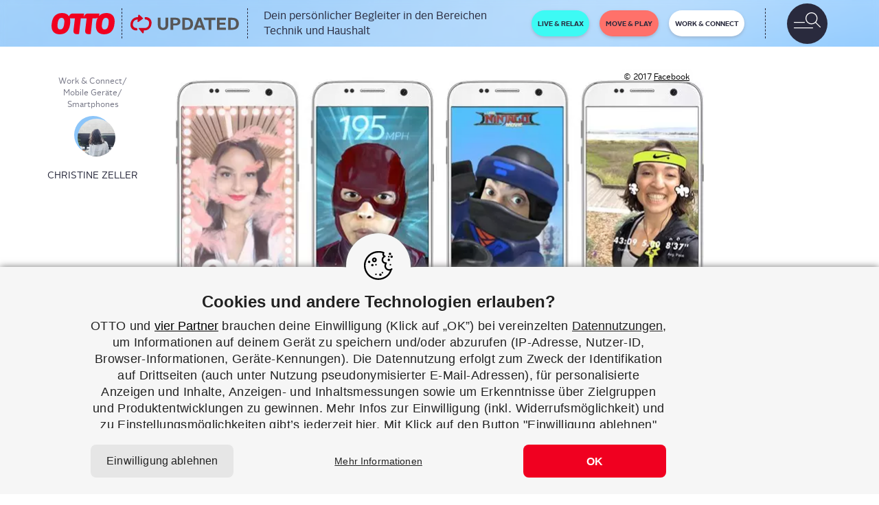

--- FILE ---
content_type: text/html; charset=UTF-8
request_url: https://www.otto.de/updated/news/facebook-world-lens-bringt-mehr-ar-in-messenger-39279/
body_size: 42361
content:

<!DOCTYPE html><html lang="de"><head><link href="//www.pinterest.de" rel="dns-prefetch" crossorigin><link href="//twitter.com" rel="dns-prefetch" crossorigin><link href="//www.facebook.com" rel="dns-prefetch" crossorigin><link href="//developers.facebook.com" rel="dns-prefetch" crossorigin><link href="//static.cleverpush.com" rel="dns-prefetch" crossorigin><meta charset="utf-8"><meta content="IE=11" http-equiv="X-UA-Compatible"><meta content="width=device-width, initial-scale=1, maximum-scale=1,user-scalable=0" name="viewport"><meta content="Updated" name="application-name"><link rel="alternate" type="application/rss+xml" href="https://www.otto.de/updated/feed/"><link rel="manifest" href="https://www.otto.de/updated/app/themes/main/dist/images/favicons/manifest.json"><link rel="msapplication-config" href="https://www.otto.de/updated/app/themes/main/dist/images/favicons/browserconfig.xml"><link href="https://www.otto.de/updated/app/themes/main/dist/images/favicons/apple-touch-icon-57x57.png" rel="apple-touch-icon" sizes="57x57"><link href="https://www.otto.de/updated/app/themes/main/dist/images/favicons/apple-touch-icon-60x60.png" rel="apple-touch-icon" sizes="60x60"><link href="https://www.otto.de/updated/app/themes/main/dist/images/favicons/apple-touch-icon-72x72.png" rel="apple-touch-icon" sizes="72x72"><link href="https://www.otto.de/updated/app/themes/main/dist/images/favicons/apple-touch-icon-76x76.png" rel="apple-touch-icon" sizes="76x76"><link href="https://www.otto.de/updated/app/themes/main/dist/images/favicons/apple-touch-icon-114x114.png" rel="apple-touch-icon" sizes="114x114"><link href="https://www.otto.de/updated/app/themes/main/dist/images/favicons/apple-touch-icon-120x120.png" rel="apple-touch-icon" sizes="120x120"><link href="https://www.otto.de/updated/app/themes/main/dist/images/favicons/apple-touch-icon-144x144.png" rel="apple-touch-icon" sizes="144x144"><link href="https://www.otto.de/updated/app/themes/main/dist/images/favicons/apple-touch-icon-152x152.png" rel="apple-touch-icon" sizes="152x152"><link href="https://www.otto.de/updated/app/themes/main/dist/images/favicons/apple-touch-icon-180x180.png" rel="apple-touch-icon" sizes="180x180"><link href="https://www.otto.de/updated/app/themes/main/dist/images/favicons/android-chrome-36x36.png" rel="icon" sizes="36x36" type="image/png"><link href="https://www.otto.de/updated/app/themes/main/dist/images/favicons/android-chrome-48x48.png" rel="icon" sizes="48x48" type="image/png"><link href="https://www.otto.de/updated/app/themes/main/dist/images/favicons/android-chrome-72x72.png" rel="icon" sizes="72x72" type="image/png"><link href="https://www.otto.de/updated/app/themes/main/dist/images/favicons/android-chrome-96x96.png" rel="icon" sizes="96x96" type="image/png"><link href="https://www.otto.de/updated/app/themes/main/dist/images/favicons/android-chrome-144x144.png" rel="icon" sizes="144x144" type="image/png"><link href="https://www.otto.de/updated/app/themes/main/dist/images/favicons/android-chrome-192x192.png" rel="icon" sizes="192x192" type="image/png"><link href="https://www.otto.de/updated/app/themes/main/dist/images/favicons/favicon-16x16.png" rel="icon" sizes="16x16" type="image/png"><link href="https://www.otto.de/updated/app/themes/main/dist/images/favicons/favicon-32x32.png" rel="icon" sizes="32x32" type="image/png"><link href="https://www.otto.de/updated/app/themes/main/dist/images/favicons/favicon-96x96.png" rel="icon" sizes="96x96" type="image/png"><link href="https://www.otto.de/updated/app/themes/main/dist/images/favicons/favicon.ico" rel="shortcut icon" type="image/x-icon"><meta content="https://www.otto.de/updated/app/themes/main/dist/images/favicons/mstile-150x150.png" name="msapplication-TileImage"><meta content="https://www.otto.de/updated/app/themes/main/dist/images/favicons/mstile-70x70.png" name="msapplication-square70x70logo"><meta content="https://www.otto.de/updated/app/themes/main/dist/images/favicons/mstile-150x150.png" name="msapplication-square150x150logo"><meta content="https://www.otto.de/updated/app/themes/main/dist/images/favicons/mstile-310x150.png" name="msapplication-wide310x150logo"><meta content="https://www.otto.de/updated/app/themes/main/dist/images/favicons/mstile-310x310.png" name="msapplication-square310x310logo"><link href="https://www.otto.de/updated/app/themes/main/dist/images/favicons/apple-touch-startup-image-320x460.png" media="(device-width: 320px) and (device-height: 480px) and (-webkit-device-pixel-ratio: 1)" rel="apple-touch-startup-image"><link href="https://www.otto.de/updated/app/themes/main/dist/images/favicons/apple-touch-startup-image-640x920.png" media="(device-width: 320px) and (device-height: 480px) and (-webkit-device-pixel-ratio: 2)" rel="apple-touch-startup-image"><link href="https://www.otto.de/updated/app/themes/main/dist/images/favicons/apple-touch-startup-image-640x1096.png" media="(device-width: 320px) and (device-height: 568px) and (-webkit-device-pixel-ratio: 2)" rel="apple-touch-startup-image"><link href="https://www.otto.de/updated/app/themes/main/dist/images/favicons/apple-touch-startup-image-748x1024.png" media="(device-width: 768px) and (device-height: 1024px) and (-webkit-device-pixel-ratio: 1) and (orientation: landscape)" rel="apple-touch-startup-image"><link href="https://www.otto.de/updated/app/themes/main/dist/images/favicons/apple-touch-startup-image-750x1024.png" media="" rel="apple-touch-startup-image"><link href="https://www.otto.de/updated/app/themes/main/dist/images/favicons/apple-touch-startup-image-750x1294.png" media="(device-width: 375px) and (device-height: 667px) and (-webkit-device-pixel-ratio: 2)" rel="apple-touch-startup-image"><link href="https://www.otto.de/updated/app/themes/main/dist/images/favicons/apple-touch-startup-image-768x1004.png" media="(device-width: 768px) and (device-height: 1024px) and (-webkit-device-pixel-ratio: 1) and (orientation: portrait)" rel="apple-touch-startup-image"><link href="https://www.otto.de/updated/app/themes/main/dist/images/favicons/apple-touch-startup-image-1182x2208.png" media="(device-width: 414px) and (device-height: 736px) and (-webkit-device-pixel-ratio: 3) and (orientation: landscape)" rel="apple-touch-startup-image"><link href="https://www.otto.de/updated/app/themes/main/dist/images/favicons/apple-touch-startup-image-1242x2148.png" media="(device-width: 414px) and (device-height: 736px) and (-webkit-device-pixel-ratio: 3) and (orientation: portrait)" rel="apple-touch-startup-image"><link href="https://www.otto.de/updated/app/themes/main/dist/images/favicons/apple-touch-startup-image-1496x2048.png" media="(device-width: 768px) and (device-height: 1024px) and (-webkit-device-pixel-ratio: 2) and (orientation: landscape)" rel="apple-touch-startup-image"><link href="https://www.otto.de/updated/app/themes/main/dist/images/favicons/apple-touch-startup-image-1536x2008.png" media="(device-width: 768px) and (device-height: 1024px) and (-webkit-device-pixel-ratio: 2) and (orientation: portrait)" rel="apple-touch-startup-image"><meta content="#ffffff" name="theme-color"> <script  type="text/javascript">window.postInformation={author:"Christine Zeller",id:"39279",title:"Face­book: “World Lens” bringt mehr AR in Messenger",contentFormat:"News"};
</script> <meta name='robots' content='index, follow, max-image-preview:large, max-snippet:-1, max-video-preview:-1' /><link media="all" href="https://www.otto.de/updated/app/cache/autoptimize/css/autoptimize_097335eb6458383cfd9e8568ecc70765.css" rel="stylesheet"><title>Facebook: &quot;World Lens&quot; bringt mehr AR in Messenger | UPDATED</title><meta name="description" content="Facebook l&auml;sst sein AR Tool &quot;World Lens&quot; in den Messenger einziehen. Au&szlig;erdem wird die Camera-Effects-Platform (CEP) f&uuml;r alle Entwickler ge&ouml;ffnet." /><link rel="canonical" href="https://www.otto.de/updated/news/facebook-world-lens-bringt-mehr-ar-in-messenger-39279/" /><meta property="og:locale" content="de_DE" /><meta property="og:type" content="article" /><meta property="og:title" content="Facebook: &quot;World Lens&quot; bringt mehr AR in Messenger" /><meta property="og:description" content="Facebook l&auml;sst sein AR Tool &quot;World Lens&quot; in den Messenger einziehen. Au&szlig;erdem wird die Camera-Effects-Platform (CEP) f&uuml;r alle Entwickler ge&ouml;ffnet." /><meta property="og:url" content="https://www.otto.de/updated/news/facebook-world-lens-bringt-mehr-ar-in-messenger-39279/" /><meta property="og:site_name" content="UPDATED" /><meta property="article:publisher" content="https://www.facebook.com/updated.de/" /><meta property="article:modified_time" content="2021-06-17T07:02:58+00:00" /><meta property="og:image" content="https://www.otto.de/updated/app/uploads/2017/12/facebook-ar.jpg" /><meta property="og:image:width" content="1600" /><meta property="og:image:height" content="900" /><meta property="og:image:type" content="image/jpeg" /><meta name="twitter:card" content="summary_large_image" /><meta name="twitter:title" content="Facebook: &quot;World Lens&quot; bringt mehr AR in Messenger" /><meta name="twitter:description" content="Facebook l&auml;sst sein AR Tool &quot;World Lens&quot; in den Messenger einziehen. Au&szlig;erdem wird die Camera-Effects-Platform (CEP) f&uuml;r alle Entwickler ge&ouml;ffnet." /><meta name="twitter:site" content="@updated_de" /><meta name="twitter:label1" content="Est. reading time" /><meta name="twitter:data1" content="1&nbsp;Minute" /> <script type="application/ld+json" class="yoast-schema-graph">{"@context":"https://schema.org","@graph":[{"@type":"WebPage","@id":"https://www.otto.de/updated/news/facebook-world-lens-bringt-mehr-ar-in-messenger-39279/","url":"https://www.otto.de/updated/news/facebook-world-lens-bringt-mehr-ar-in-messenger-39279/","name":"Facebook: \"World Lens\" bringt mehr AR in Messenger | UPDATED","isPartOf":{"@id":"https://www.otto.de/updated/#website"},"primaryImageOfPage":{"@id":"https://www.otto.de/updated/news/facebook-world-lens-bringt-mehr-ar-in-messenger-39279/#primaryimage"},"image":{"@id":"https://www.otto.de/updated/news/facebook-world-lens-bringt-mehr-ar-in-messenger-39279/#primaryimage"},"thumbnailUrl":"https://www.otto.de/updated/app/uploads/2017/12/facebook-ar.jpg","datePublished":"2017-12-13T09:15:44+00:00","dateModified":"2021-06-17T07:02:58+00:00","description":"Facebook lässt sein AR Tool \"World Lens\" in den Messenger einziehen. Außerdem wird die Camera-Effects-Platform (CEP) für alle Entwickler geöffnet.","breadcrumb":{"@id":"https://www.otto.de/updated/news/facebook-world-lens-bringt-mehr-ar-in-messenger-39279/#breadcrumb"},"inLanguage":"de","potentialAction":[{"@type":"ReadAction","target":["https://www.otto.de/updated/news/facebook-world-lens-bringt-mehr-ar-in-messenger-39279/"]}]},{"@type":"ImageObject","inLanguage":"de","@id":"https://www.otto.de/updated/news/facebook-world-lens-bringt-mehr-ar-in-messenger-39279/#primaryimage","url":"https://www.otto.de/updated/app/uploads/2017/12/facebook-ar.jpg","contentUrl":"https://www.otto.de/updated/app/uploads/2017/12/facebook-ar.jpg","width":1600,"height":900,"caption":"Mehr Filter, mehr Spaß – Facebook baut seinen Augmented-Reality-Bereich weiter aus."},{"@type":"BreadcrumbList","@id":"https://www.otto.de/updated/news/facebook-world-lens-bringt-mehr-ar-in-messenger-39279/#breadcrumb","itemListElement":[{"@type":"ListItem","position":1,"name":"Startseite","item":"/updated/"},{"@type":"ListItem","position":2,"name":"Work &amp; Connect","item":"https://www.otto.de/updated/work-connect/"},{"@type":"ListItem","position":3,"name":"Mobile Geräte","item":"https://www.otto.de/updated/mobile-geraete/"},{"@type":"ListItem","position":4,"name":"Smartphones","item":"https://www.otto.de/updated/smartphones/"},{"@type":"ListItem","position":5,"name":"Facebook: &#8222;World Lens&#8220; bringt mehr AR in Messenger"}]},{"@type":"WebSite","@id":"https://www.otto.de/updated/#website","url":"https://www.otto.de/updated/","name":"UPDATED","description":"","potentialAction":[{"@type":"SearchAction","target":{"@type":"EntryPoint","urlTemplate":"https://www.otto.de/updated/?s={search_term_string}"},"query-input":{"@type":"PropertyValueSpecification","valueRequired":true,"valueName":"search_term_string"}}],"inLanguage":"de"}]}</script> <link rel='dns-prefetch' href='//www.otto.de' /><link rel="alternate" title="oEmbed (JSON)" type="application/json+oembed" href="https://www.otto.de/updated/wp-json/oembed/1.0/embed?url=https%3A%2F%2Fwww.otto.de%2Fupdated%2Fnews%2Ffacebook-world-lens-bringt-mehr-ar-in-messenger-39279%2F" /><link rel="alternate" title="oEmbed (XML)" type="text/xml+oembed" href="https://www.otto.de/updated/wp-json/oembed/1.0/embed?url=https%3A%2F%2Fwww.otto.de%2Fupdated%2Fnews%2Ffacebook-world-lens-bringt-mehr-ar-in-messenger-39279%2F&amp;format=xml" /><style id='wp-img-auto-sizes-contain-inline-css' type='text/css'>img:is([sizes=auto i],[sizes^="auto," i]){contain-intrinsic-size:3000px 1500px}</style><style id='wp-block-library-inline-css' type='text/css'>:root{--wp-block-synced-color:#7a00df;--wp-block-synced-color--rgb:122,0,223;--wp-bound-block-color:var(--wp-block-synced-color);--wp-editor-canvas-background:#ddd;--wp-admin-theme-color:#007cba;--wp-admin-theme-color--rgb:0,124,186;--wp-admin-theme-color-darker-10:#006ba1;--wp-admin-theme-color-darker-10--rgb:0,107,160.5;--wp-admin-theme-color-darker-20:#005a87;--wp-admin-theme-color-darker-20--rgb:0,90,135;--wp-admin-border-width-focus:2px}@media (min-resolution:192dpi){:root{--wp-admin-border-width-focus:1.5px}}.wp-element-button{cursor:pointer}:root .has-very-light-gray-background-color{background-color:#eee}:root .has-very-dark-gray-background-color{background-color:#313131}:root .has-very-light-gray-color{color:#eee}:root .has-very-dark-gray-color{color:#313131}:root .has-vivid-green-cyan-to-vivid-cyan-blue-gradient-background{background:linear-gradient(135deg,#00d084,#0693e3)}:root .has-purple-crush-gradient-background{background:linear-gradient(135deg,#34e2e4,#4721fb 50%,#ab1dfe)}:root .has-hazy-dawn-gradient-background{background:linear-gradient(135deg,#faaca8,#dad0ec)}:root .has-subdued-olive-gradient-background{background:linear-gradient(135deg,#fafae1,#67a671)}:root .has-atomic-cream-gradient-background{background:linear-gradient(135deg,#fdd79a,#004a59)}:root .has-nightshade-gradient-background{background:linear-gradient(135deg,#330968,#31cdcf)}:root .has-midnight-gradient-background{background:linear-gradient(135deg,#020381,#2874fc)}:root{--wp--preset--font-size--normal:16px;--wp--preset--font-size--huge:42px}.has-regular-font-size{font-size:1em}.has-larger-font-size{font-size:2.625em}.has-normal-font-size{font-size:var(--wp--preset--font-size--normal)}.has-huge-font-size{font-size:var(--wp--preset--font-size--huge)}.has-text-align-center{text-align:center}.has-text-align-left{text-align:left}.has-text-align-right{text-align:right}.has-fit-text{white-space:nowrap!important}#end-resizable-editor-section{display:none}.aligncenter{clear:both}.items-justified-left{justify-content:flex-start}.items-justified-center{justify-content:center}.items-justified-right{justify-content:flex-end}.items-justified-space-between{justify-content:space-between}.screen-reader-text{border:0;clip-path:inset(50%);height:1px;margin:-1px;overflow:hidden;padding:0;position:absolute;width:1px;word-wrap:normal!important}.screen-reader-text:focus{background-color:#ddd;clip-path:none;color:#444;display:block;font-size:1em;height:auto;left:5px;line-height:normal;padding:15px 23px 14px;text-decoration:none;top:5px;width:auto;z-index:100000}html :where(.has-border-color){border-style:solid}html :where([style*=border-top-color]){border-top-style:solid}html :where([style*=border-right-color]){border-right-style:solid}html :where([style*=border-bottom-color]){border-bottom-style:solid}html :where([style*=border-left-color]){border-left-style:solid}html :where([style*=border-width]){border-style:solid}html :where([style*=border-top-width]){border-top-style:solid}html :where([style*=border-right-width]){border-right-style:solid}html :where([style*=border-bottom-width]){border-bottom-style:solid}html :where([style*=border-left-width]){border-left-style:solid}html :where(img[class*=wp-image-]){height:auto;max-width:100%}:where(figure){margin:0 0 1em}html :where(.is-position-sticky){--wp-admin--admin-bar--position-offset:var(--wp-admin--admin-bar--height,0px)}@media screen and (max-width:600px){html :where(.is-position-sticky){--wp-admin--admin-bar--position-offset:0px}}</style><style id='global-styles-inline-css' type='text/css'>:root{--wp--preset--aspect-ratio--square:1;--wp--preset--aspect-ratio--4-3:4/3;--wp--preset--aspect-ratio--3-4:3/4;--wp--preset--aspect-ratio--3-2:3/2;--wp--preset--aspect-ratio--2-3:2/3;--wp--preset--aspect-ratio--16-9:16/9;--wp--preset--aspect-ratio--9-16:9/16;--wp--preset--color--black:#000000;--wp--preset--color--cyan-bluish-gray:#abb8c3;--wp--preset--color--white:#ffffff;--wp--preset--color--pale-pink:#f78da7;--wp--preset--color--vivid-red:#cf2e2e;--wp--preset--color--luminous-vivid-orange:#ff6900;--wp--preset--color--luminous-vivid-amber:#fcb900;--wp--preset--color--light-green-cyan:#7bdcb5;--wp--preset--color--vivid-green-cyan:#00d084;--wp--preset--color--pale-cyan-blue:#8ed1fc;--wp--preset--color--vivid-cyan-blue:#0693e3;--wp--preset--color--vivid-purple:#9b51e0;--wp--preset--gradient--vivid-cyan-blue-to-vivid-purple:linear-gradient(135deg,rgb(6,147,227) 0%,rgb(155,81,224) 100%);--wp--preset--gradient--light-green-cyan-to-vivid-green-cyan:linear-gradient(135deg,rgb(122,220,180) 0%,rgb(0,208,130) 100%);--wp--preset--gradient--luminous-vivid-amber-to-luminous-vivid-orange:linear-gradient(135deg,rgb(252,185,0) 0%,rgb(255,105,0) 100%);--wp--preset--gradient--luminous-vivid-orange-to-vivid-red:linear-gradient(135deg,rgb(255,105,0) 0%,rgb(207,46,46) 100%);--wp--preset--gradient--very-light-gray-to-cyan-bluish-gray:linear-gradient(135deg,rgb(238,238,238) 0%,rgb(169,184,195) 100%);--wp--preset--gradient--cool-to-warm-spectrum:linear-gradient(135deg,rgb(74,234,220) 0%,rgb(151,120,209) 20%,rgb(207,42,186) 40%,rgb(238,44,130) 60%,rgb(251,105,98) 80%,rgb(254,248,76) 100%);--wp--preset--gradient--blush-light-purple:linear-gradient(135deg,rgb(255,206,236) 0%,rgb(152,150,240) 100%);--wp--preset--gradient--blush-bordeaux:linear-gradient(135deg,rgb(254,205,165) 0%,rgb(254,45,45) 50%,rgb(107,0,62) 100%);--wp--preset--gradient--luminous-dusk:linear-gradient(135deg,rgb(255,203,112) 0%,rgb(199,81,192) 50%,rgb(65,88,208) 100%);--wp--preset--gradient--pale-ocean:linear-gradient(135deg,rgb(255,245,203) 0%,rgb(182,227,212) 50%,rgb(51,167,181) 100%);--wp--preset--gradient--electric-grass:linear-gradient(135deg,rgb(202,248,128) 0%,rgb(113,206,126) 100%);--wp--preset--gradient--midnight:linear-gradient(135deg,rgb(2,3,129) 0%,rgb(40,116,252) 100%);--wp--preset--font-size--small:13px;--wp--preset--font-size--medium:20px;--wp--preset--font-size--large:36px;--wp--preset--font-size--x-large:42px;--wp--preset--spacing--20:0.44rem;--wp--preset--spacing--30:0.67rem;--wp--preset--spacing--40:1rem;--wp--preset--spacing--50:1.5rem;--wp--preset--spacing--60:2.25rem;--wp--preset--spacing--70:3.38rem;--wp--preset--spacing--80:5.06rem;--wp--preset--shadow--natural:6px 6px 9px rgba(0, 0, 0, 0.2);--wp--preset--shadow--deep:12px 12px 50px rgba(0, 0, 0, 0.4);--wp--preset--shadow--sharp:6px 6px 0px rgba(0, 0, 0, 0.2);--wp--preset--shadow--outlined:6px 6px 0px -3px rgb(255, 255, 255), 6px 6px rgb(0, 0, 0);--wp--preset--shadow--crisp:6px 6px 0px rgb(0, 0, 0)}:where(.is-layout-flex){gap:.5em}:where(.is-layout-grid){gap:.5em}body .is-layout-flex{display:flex}.is-layout-flex{flex-wrap:wrap;align-items:center}.is-layout-flex>:is(*,div){margin:0}body .is-layout-grid{display:grid}.is-layout-grid>:is(*,div){margin:0}:where(.wp-block-columns.is-layout-flex){gap:2em}:where(.wp-block-columns.is-layout-grid){gap:2em}:where(.wp-block-post-template.is-layout-flex){gap:1.25em}:where(.wp-block-post-template.is-layout-grid){gap:1.25em}.has-black-color{color:var(--wp--preset--color--black)!important}.has-cyan-bluish-gray-color{color:var(--wp--preset--color--cyan-bluish-gray)!important}.has-white-color{color:var(--wp--preset--color--white)!important}.has-pale-pink-color{color:var(--wp--preset--color--pale-pink)!important}.has-vivid-red-color{color:var(--wp--preset--color--vivid-red)!important}.has-luminous-vivid-orange-color{color:var(--wp--preset--color--luminous-vivid-orange)!important}.has-luminous-vivid-amber-color{color:var(--wp--preset--color--luminous-vivid-amber)!important}.has-light-green-cyan-color{color:var(--wp--preset--color--light-green-cyan)!important}.has-vivid-green-cyan-color{color:var(--wp--preset--color--vivid-green-cyan)!important}.has-pale-cyan-blue-color{color:var(--wp--preset--color--pale-cyan-blue)!important}.has-vivid-cyan-blue-color{color:var(--wp--preset--color--vivid-cyan-blue)!important}.has-vivid-purple-color{color:var(--wp--preset--color--vivid-purple)!important}.has-black-background-color{background-color:var(--wp--preset--color--black)!important}.has-cyan-bluish-gray-background-color{background-color:var(--wp--preset--color--cyan-bluish-gray)!important}.has-white-background-color{background-color:var(--wp--preset--color--white)!important}.has-pale-pink-background-color{background-color:var(--wp--preset--color--pale-pink)!important}.has-vivid-red-background-color{background-color:var(--wp--preset--color--vivid-red)!important}.has-luminous-vivid-orange-background-color{background-color:var(--wp--preset--color--luminous-vivid-orange)!important}.has-luminous-vivid-amber-background-color{background-color:var(--wp--preset--color--luminous-vivid-amber)!important}.has-light-green-cyan-background-color{background-color:var(--wp--preset--color--light-green-cyan)!important}.has-vivid-green-cyan-background-color{background-color:var(--wp--preset--color--vivid-green-cyan)!important}.has-pale-cyan-blue-background-color{background-color:var(--wp--preset--color--pale-cyan-blue)!important}.has-vivid-cyan-blue-background-color{background-color:var(--wp--preset--color--vivid-cyan-blue)!important}.has-vivid-purple-background-color{background-color:var(--wp--preset--color--vivid-purple)!important}.has-black-border-color{border-color:var(--wp--preset--color--black)!important}.has-cyan-bluish-gray-border-color{border-color:var(--wp--preset--color--cyan-bluish-gray)!important}.has-white-border-color{border-color:var(--wp--preset--color--white)!important}.has-pale-pink-border-color{border-color:var(--wp--preset--color--pale-pink)!important}.has-vivid-red-border-color{border-color:var(--wp--preset--color--vivid-red)!important}.has-luminous-vivid-orange-border-color{border-color:var(--wp--preset--color--luminous-vivid-orange)!important}.has-luminous-vivid-amber-border-color{border-color:var(--wp--preset--color--luminous-vivid-amber)!important}.has-light-green-cyan-border-color{border-color:var(--wp--preset--color--light-green-cyan)!important}.has-vivid-green-cyan-border-color{border-color:var(--wp--preset--color--vivid-green-cyan)!important}.has-pale-cyan-blue-border-color{border-color:var(--wp--preset--color--pale-cyan-blue)!important}.has-vivid-cyan-blue-border-color{border-color:var(--wp--preset--color--vivid-cyan-blue)!important}.has-vivid-purple-border-color{border-color:var(--wp--preset--color--vivid-purple)!important}.has-vivid-cyan-blue-to-vivid-purple-gradient-background{background:var(--wp--preset--gradient--vivid-cyan-blue-to-vivid-purple)!important}.has-light-green-cyan-to-vivid-green-cyan-gradient-background{background:var(--wp--preset--gradient--light-green-cyan-to-vivid-green-cyan)!important}.has-luminous-vivid-amber-to-luminous-vivid-orange-gradient-background{background:var(--wp--preset--gradient--luminous-vivid-amber-to-luminous-vivid-orange)!important}.has-luminous-vivid-orange-to-vivid-red-gradient-background{background:var(--wp--preset--gradient--luminous-vivid-orange-to-vivid-red)!important}.has-very-light-gray-to-cyan-bluish-gray-gradient-background{background:var(--wp--preset--gradient--very-light-gray-to-cyan-bluish-gray)!important}.has-cool-to-warm-spectrum-gradient-background{background:var(--wp--preset--gradient--cool-to-warm-spectrum)!important}.has-blush-light-purple-gradient-background{background:var(--wp--preset--gradient--blush-light-purple)!important}.has-blush-bordeaux-gradient-background{background:var(--wp--preset--gradient--blush-bordeaux)!important}.has-luminous-dusk-gradient-background{background:var(--wp--preset--gradient--luminous-dusk)!important}.has-pale-ocean-gradient-background{background:var(--wp--preset--gradient--pale-ocean)!important}.has-electric-grass-gradient-background{background:var(--wp--preset--gradient--electric-grass)!important}.has-midnight-gradient-background{background:var(--wp--preset--gradient--midnight)!important}.has-small-font-size{font-size:var(--wp--preset--font-size--small)!important}.has-medium-font-size{font-size:var(--wp--preset--font-size--medium)!important}.has-large-font-size{font-size:var(--wp--preset--font-size--large)!important}.has-x-large-font-size{font-size:var(--wp--preset--font-size--x-large)!important}</style><style id='classic-theme-styles-inline-css' type='text/css'>/*! This file is auto-generated */
.wp-block-button__link{color:#fff;background-color:#32373c;border-radius:9999px;box-shadow:none;text-decoration:none;padding:calc(.667em + 2px) calc(1.333em + 2px);font-size:1.125em}.wp-block-file__button{background:#32373c;color:#fff;text-decoration:none}</style><style id='crp-style-rounded-thumbs-inline-css' type='text/css'>.crp_related.crp-rounded-thumbs a{width:150px;height:150px;text-decoration:none}.crp_related.crp-rounded-thumbs img{max-width:150px;margin:auto}.crp_related.crp-rounded-thumbs .crp_title{width:100%}</style><style id='wp-typography-safari-font-workaround-inline-css' type='text/css'>body{-webkit-font-feature-settings:"liga";font-feature-settings:"liga";-ms-font-feature-settings:normal}</style> <script type="text/javascript"></script><link rel="https://api.w.org/" href="https://www.otto.de/updated/wp-json/" /><link rel="EditURI" type="application/rsd+xml" title="RSD" href="https://www.otto.de/updated/wp/xmlrpc.php?rsd" /><meta name="generator" content="Powered by WPBakery Page Builder - drag and drop page builder for WordPress."/> <script src="https://static.cleverpush.com/channel/loader/29mJqLyufNQLHbjDd.js?ver=1.9.8" async type="text/javascript"></script> <script  type="text/javascript">window.pageInformation={isPreview:"",pageType:"Beitrag",pageCluster:"contentpage"};
</script> <noscript><style>.wpb_animate_when_almost_visible{opacity:1}</style></noscript></head><body class="wp-singular news-template-default single single-news postid-39279 wp-theme-main work-connect wpb-js-composer js-comp-ver-8.4.1 vc_responsive"><div id="NavContainerSm" class="navbar navbar-default hidden-lg navbar-fixed-top text-uppercase"><div class="inner" id="inner"> <a class="otto-logo" href="https://www.otto.de" target="blank"></a> <a class="updated-logo-main" href="https://www.otto.de/updated/"></a><div class="toggler"> <button class="navbar-toggle collapsed pull-left" type="button" data-toggle="slide-on-menu" data-target="#NavSm"> <span class="sr-only">Toggle navigation</span><div class="menu-and-search"></div><div class="glyphicon-icon-remove"></div> <span class="glyphicon glyphicon-remove"></span> </button></div></div><div id="NavSm" class="slide-off-menu"><div class="content-blocker"></div><div class="search-background"><form class="navbar-form navbar-left" role="search" action="https://www.otto.de/updated/" method="get"><div class="form-group"><div class="search-box"> <input class="form-control" id="search-field" type="text" name="s" placeholder="Suchen" onfocus="this.placeholder = ''" onblur="this.placeholder = 'Suchen'"></div></div></form></div><nav class="row navbar navbar-default"><div class="navbar-collapse"><ul id="scrollable" class="nav navbar-nav"><li class="dropdown"> <a class="navlink live-relax" href="https://www.otto.de/updated/live-relax/" data-tracking-category="Navigation" data-tracking-action="Sidebar" data-tracking-label="Live &amp;amp; Relax"> <span>Live &amp; Relax</span> </a><ul class="menu-item"><li class="dropdown-menu-item sub-close"><div > <a href="https://www.otto.de/updated/audio-video-kameras/" data-tracking-category="Navigation" data-tracking-action="Sidebar" data-tracking-label="Live &amp;amp; Relax &gt; Audio Video und Kameras"> Audio Video und Kameras </a><div class="sub-sub-categories"> <a class="sub-sub-category-item" href="https://www.otto.de/updated/audio/" data-tracking-category="Navigation" data-tracking-action="Sidebar" data-tracking-label="Live &amp;amp; Relax &gt; Audio Video und Kameras &gt; Audio"> Audio </a> <a class="sub-sub-category-item" href="https://www.otto.de/updated/fernseher/" data-tracking-category="Navigation" data-tracking-action="Sidebar" data-tracking-label="Live &amp;amp; Relax &gt; Audio Video und Kameras &gt; Fernseher"> Fernseher </a> <a class="sub-sub-category-item" href="https://www.otto.de/updated/fotografieren-video/" data-tracking-category="Navigation" data-tracking-action="Sidebar" data-tracking-label="Live &amp;amp; Relax &gt; Audio Video und Kameras &gt; Fotografieren &amp;amp; Video"> Fotografieren &amp; Video </a> <a class="sub-sub-category-item" href="https://www.otto.de/updated/heimkino/" data-tracking-category="Navigation" data-tracking-action="Sidebar" data-tracking-label="Live &amp;amp; Relax &gt; Audio Video und Kameras &gt; Heimkino"> Heimkino </a></div></div></li><li class="dropdown-menu-item sub-close"><div > <a href="https://www.otto.de/updated/haus-garten/" data-tracking-category="Navigation" data-tracking-action="Sidebar" data-tracking-label="Live &amp;amp; Relax &gt; Haus und Garten"> Haus und Garten </a><div class="sub-sub-categories"> <a class="sub-sub-category-item" href="https://www.otto.de/updated/bad/" data-tracking-category="Navigation" data-tracking-action="Sidebar" data-tracking-label="Live &amp;amp; Relax &gt; Haus und Garten &gt; Bad"> Bad </a> <a class="sub-sub-category-item" href="https://www.otto.de/updated/garten/" data-tracking-category="Navigation" data-tracking-action="Sidebar" data-tracking-label="Live &amp;amp; Relax &gt; Haus und Garten &gt; Garten"> Garten </a> <a class="sub-sub-category-item" href="https://www.otto.de/updated/haushalt/" data-tracking-category="Navigation" data-tracking-action="Sidebar" data-tracking-label="Live &amp;amp; Relax &gt; Haus und Garten &gt; Haushalt"> Haushalt </a> <a class="sub-sub-category-item" href="https://www.otto.de/updated/kueche/" data-tracking-category="Navigation" data-tracking-action="Sidebar" data-tracking-label="Live &amp;amp; Relax &gt; Haus und Garten &gt; K&uuml;che"> Küche </a> <a class="sub-sub-category-item" href="https://www.otto.de/updated/werkzeuge/" data-tracking-category="Navigation" data-tracking-action="Sidebar" data-tracking-label="Live &amp;amp; Relax &gt; Haus und Garten &gt; Werkzeuge"> Werkzeuge </a></div></div></li><li class="dropdown-menu-item sub-close"><div > <a href="https://www.otto.de/updated/wellness/" data-tracking-category="Navigation" data-tracking-action="Sidebar" data-tracking-label="Live &amp;amp; Relax &gt; Wellness"> Wellness </a><div class="sub-sub-categories"> <a class="sub-sub-category-item" href="https://www.otto.de/updated/koerperpflege/" data-tracking-category="Navigation" data-tracking-action="Sidebar" data-tracking-label="Live &amp;amp; Relax &gt; Wellness &gt; K&ouml;rperpflege"> Körperpflege </a></div></div></li></ul></li><li class="dropdown"> <a class="navlink move-play" href="https://www.otto.de/updated/move-play/" data-tracking-category="Navigation" data-tracking-action="Sidebar" data-tracking-label="Move &amp;amp; Play"> <span>Move &amp; Play</span> </a><ul class="menu-item"><li class="dropdown-menu-item sub-close"><div > <a href="https://www.otto.de/updated/fitness/" data-tracking-category="Navigation" data-tracking-action="Sidebar" data-tracking-label="Move &amp;amp; Play &gt; Fitness"> Fitness </a><div class="sub-sub-categories"> <a class="sub-sub-category-item" href="https://www.otto.de/updated/fitnessgeraete/" data-tracking-category="Navigation" data-tracking-action="Sidebar" data-tracking-label="Move &amp;amp; Play &gt; Fitness &gt; Fitnessger&auml;te"> Fitnessgeräte </a> <a class="sub-sub-category-item" href="https://www.otto.de/updated/fitnesstracker/" data-tracking-category="Navigation" data-tracking-action="Sidebar" data-tracking-label="Move &amp;amp; Play &gt; Fitness &gt; Fitnesstracker"> Fitnesstracker </a></div></div></li><li class="dropdown-menu-item sub-close"><div > <a href="https://www.otto.de/updated/mobilitaet/" data-tracking-category="Navigation" data-tracking-action="Sidebar" data-tracking-label="Move &amp;amp; Play &gt; Mobilit&auml;t"> Mobilität </a><div class="sub-sub-categories"> <a class="sub-sub-category-item" href="https://www.otto.de/updated/auto-reisen/" data-tracking-category="Navigation" data-tracking-action="Sidebar" data-tracking-label="Move &amp;amp; Play &gt; Mobilit&auml;t &gt; Auto &amp;amp; Reisen"> Auto &amp; Reisen </a> <a class="sub-sub-category-item" href="https://www.otto.de/updated/e-bikes/" data-tracking-category="Navigation" data-tracking-action="Sidebar" data-tracking-label="Move &amp;amp; Play &gt; Mobilit&auml;t &gt; E-Bikes"> E-Bikes </a> <a class="sub-sub-category-item" href="https://www.otto.de/updated/e-mobility/" data-tracking-category="Navigation" data-tracking-action="Sidebar" data-tracking-label="Move &amp;amp; Play &gt; Mobilit&auml;t &gt; E-Mobility"> E-Mobility </a></div></div></li><li class="dropdown-menu-item sub-close"><div > <a href="https://www.otto.de/updated/spielen/" data-tracking-category="Navigation" data-tracking-action="Sidebar" data-tracking-label="Move &amp;amp; Play &gt; Spielen"> Spielen </a><div class="sub-sub-categories"> <a class="sub-sub-category-item" href="https://www.otto.de/updated/gaming/" data-tracking-category="Navigation" data-tracking-action="Sidebar" data-tracking-label="Move &amp;amp; Play &gt; Spielen &gt; Gaming"> Gaming </a> <a class="sub-sub-category-item" href="https://www.otto.de/updated/gaming-pcs/" data-tracking-category="Navigation" data-tracking-action="Sidebar" data-tracking-label="Move &amp;amp; Play &gt; Spielen &gt; Gaming-PCs"> Gaming-PCs </a> <a class="sub-sub-category-item" href="https://www.otto.de/updated/gaming-zubehoer/" data-tracking-category="Navigation" data-tracking-action="Sidebar" data-tracking-label="Move &amp;amp; Play &gt; Spielen &gt; Gaming-Zubeh&ouml;r"> Gaming-Zubehör </a> <a class="sub-sub-category-item" href="https://www.otto.de/updated/spielekonsolen/" data-tracking-category="Navigation" data-tracking-action="Sidebar" data-tracking-label="Move &amp;amp; Play &gt; Spielen &gt; Spielekonsolen"> Spielekonsolen </a> <a class="sub-sub-category-item" href="https://www.otto.de/updated/spielwaren/" data-tracking-category="Navigation" data-tracking-action="Sidebar" data-tracking-label="Move &amp;amp; Play &gt; Spielen &gt; Spielwaren"> Spielwaren </a></div></div></li></ul></li><li class="dropdown"> <a class="navlink work-connect" href="https://www.otto.de/updated/work-connect/" data-tracking-category="Navigation" data-tracking-action="Sidebar" data-tracking-label="Work &amp;amp; Connect"> <span>Work &amp; Connect</span> </a><ul class="menu-item"><li class="dropdown-menu-item sub-close"><div > <a href="https://www.otto.de/updated/mobile-geraete/" data-tracking-category="Navigation" data-tracking-action="Sidebar" data-tracking-label="Work &amp;amp; Connect &gt; Mobile Ger&auml;te"> Mobile Geräte </a><div class="sub-sub-categories"> <a class="sub-sub-category-item" href="https://www.otto.de/updated/apps/" data-tracking-category="Navigation" data-tracking-action="Sidebar" data-tracking-label="Work &amp;amp; Connect &gt; Mobile Ger&auml;te &gt; Apps"> Apps </a> <a class="sub-sub-category-item" href="https://www.otto.de/updated/gadgets/" data-tracking-category="Navigation" data-tracking-action="Sidebar" data-tracking-label="Work &amp;amp; Connect &gt; Mobile Ger&auml;te &gt; Gadgets"> Gadgets </a> <a class="sub-sub-category-item" href="https://www.otto.de/updated/laptops/" data-tracking-category="Navigation" data-tracking-action="Sidebar" data-tracking-label="Work &amp;amp; Connect &gt; Mobile Ger&auml;te &gt; Laptops"> Laptops </a> <a class="sub-sub-category-item" href="https://www.otto.de/updated/smartphones/" data-tracking-category="Navigation" data-tracking-action="Sidebar" data-tracking-label="Work &amp;amp; Connect &gt; Mobile Ger&auml;te &gt; Smartphones"> Smartphones </a> <a class="sub-sub-category-item" href="https://www.otto.de/updated/smartwatches/" data-tracking-category="Navigation" data-tracking-action="Sidebar" data-tracking-label="Work &amp;amp; Connect &gt; Mobile Ger&auml;te &gt; Smartwatches"> Smartwatches </a> <a class="sub-sub-category-item" href="https://www.otto.de/updated/tablets/" data-tracking-category="Navigation" data-tracking-action="Sidebar" data-tracking-label="Work &amp;amp; Connect &gt; Mobile Ger&auml;te &gt; Tablets"> Tablets </a></div></div></li><li class="dropdown-menu-item sub-close"><div > <a href="https://www.otto.de/updated/office/" data-tracking-category="Navigation" data-tracking-action="Sidebar" data-tracking-label="Work &amp;amp; Connect &gt; Office"> Office </a><div class="sub-sub-categories"> <a class="sub-sub-category-item" href="https://www.otto.de/updated/computerzubehoer/" data-tracking-category="Navigation" data-tracking-action="Sidebar" data-tracking-label="Work &amp;amp; Connect &gt; Office &gt; Computerzubeh&ouml;r"> Computerzubehör </a> <a class="sub-sub-category-item" href="https://www.otto.de/updated/drucker-scanner/" data-tracking-category="Navigation" data-tracking-action="Sidebar" data-tracking-label="Work &amp;amp; Connect &gt; Office &gt; Drucker &amp;amp; Scanner"> Drucker &amp; Scanner </a> <a class="sub-sub-category-item" href="https://www.otto.de/updated/netzwerk/" data-tracking-category="Navigation" data-tracking-action="Sidebar" data-tracking-label="Work &amp;amp; Connect &gt; Office &gt; Netzwerk"> Netzwerk </a> <a class="sub-sub-category-item" href="https://www.otto.de/updated/pcs/" data-tracking-category="Navigation" data-tracking-action="Sidebar" data-tracking-label="Work &amp;amp; Connect &gt; Office &gt; PCs"> PCs </a> <a class="sub-sub-category-item" href="https://www.otto.de/updated/software/" data-tracking-category="Navigation" data-tracking-action="Sidebar" data-tracking-label="Work &amp;amp; Connect &gt; Office &gt; Software"> Software </a> <a class="sub-sub-category-item" href="https://www.otto.de/updated/sprachassistenten/" data-tracking-category="Navigation" data-tracking-action="Sidebar" data-tracking-label="Work &amp;amp; Connect &gt; Office &gt; Sprachassistenten"> Sprachassistenten </a></div></div></li><li class="dropdown-menu-item sub-close"><div > <a href="https://www.otto.de/updated/smarthome/" data-tracking-category="Navigation" data-tracking-action="Sidebar" data-tracking-label="Work &amp;amp; Connect &gt; Smarthome"> Smarthome </a><div class="sub-sub-categories"> <a class="sub-sub-category-item" href="https://www.otto.de/updated/smart-heizen/" data-tracking-category="Navigation" data-tracking-action="Sidebar" data-tracking-label="Work &amp;amp; Connect &gt; Smarthome &gt; Smart heizen"> Smart heizen </a> <a class="sub-sub-category-item" href="https://www.otto.de/updated/smarte-sicherheit/" data-tracking-category="Navigation" data-tracking-action="Sidebar" data-tracking-label="Work &amp;amp; Connect &gt; Smarthome &gt; Smarte Sicherheit"> Smarte Sicherheit </a> <a class="sub-sub-category-item" href="https://www.otto.de/updated/smartes-licht/" data-tracking-category="Navigation" data-tracking-action="Sidebar" data-tracking-label="Work &amp;amp; Connect &gt; Smarthome &gt; Smartes Licht"> Smartes Licht </a></div></div></li></ul></li><div class="imprint-container"><div class="horizontal-divider"></div> <a class="imprint-link" href="https://www.otto.de/updated/impressum/" data-tracking-category="Navigation" data-tracking-action="Sidebar" data-tracking-label="Impressum"> Impressum </a><div class="horizontal-divider"></div><div class="updated-logo"></div></div></ul><div class="blurr-overlay"><div class="overlay-icon"></div></div></div></nav></div></div><div id="NavContainerLg" class="container visible-lg-block"><div class="desktop-header-blur"></div><div id="NavLg"><nav class="row navbar navbar-default"><div class="navbar-collapse"> <a class="otto-logo" href="https://www.otto.de" target="blank"></a><div class="vertical-divider first-divider"></div> <a class="updated-logo-main" href="https://www.otto.de/updated/"></a><div class="vertical-divider second-divider"></div><div class="intro-text"> <span> Dein persönlicher Begleiter in den Bereichen Technik und Haushalt </span></div><ul class="nav navbar-nav"><li class="dropdown live-relax"> <a class="navlink" href="https://www.otto.de/updated/live-relax/" data-tracking-category="Navigation" data-tracking-action="Header" data-tracking-label="Live &amp;amp; Relax"> <span>Live &amp; Relax</span> </a></li><li class="dropdown move-play"> <a class="navlink" href="https://www.otto.de/updated/move-play/" data-tracking-category="Navigation" data-tracking-action="Header" data-tracking-label="Move &amp;amp; Play"> <span>Move &amp; Play</span> </a></li><li class="dropdown work-connect"> <a class="navlink" href="https://www.otto.de/updated/work-connect/" data-tracking-category="Navigation" data-tracking-action="Header" data-tracking-label="Work &amp;amp; Connect"> <span>Work &amp; Connect</span> </a></li></ul><div class="vertical-divider third-divider"></div><div class="search-nav-lg"><div id="NavContainerMenu"> <button class="search-nav-lg-icon" type="button" data-toggle="slide-on-menu" data-target="#NavNew"></button><div id="NavNew" class="slide-off-menu"><div class="search-background"><form class="navbar-form navbar-left" role="search" action="https://www.otto.de/updated/" method="get"><div class="form-group"><div class="search-box"> <input class="form-control" id="search-field" type="text" name="s" placeholder="Suchen" onfocus="this.placeholder = ''" onblur="this.placeholder = 'Suchen'"></div></div></form></div><nav class="row navbar navbar-default"><div class="navbar-collapse"><ul id="scrollable" class="nav navbar-nav"><li class="dropdown"> <a class="navlink live-relax" href="https://www.otto.de/updated/live-relax/" data-tracking-category="Navigation" data-tracking-action="Sidebar" data-tracking-label="Live &amp;amp; Relax"> <span>Live &amp; Relax</span> </a><ul class="menu-item"><li class="dropdown-menu-item sub-close"><div > <a href="https://www.otto.de/updated/audio-video-kameras/" data-tracking-category="Navigation" data-tracking-action="Sidebar" data-tracking-label="Live &amp;amp; Relax &gt; Audio Video und Kameras"> Audio Video und Kameras </a><div class="sub-sub-categories"> <a class="sub-sub-category-item" href="https://www.otto.de/updated/audio/" data-tracking-category="Navigation" data-tracking-action="Sidebar" data-tracking-label="Live &amp;amp; Relax &gt; Audio Video und Kameras &gt; Audio"> Audio </a> <a class="sub-sub-category-item" href="https://www.otto.de/updated/fernseher/" data-tracking-category="Navigation" data-tracking-action="Sidebar" data-tracking-label="Live &amp;amp; Relax &gt; Audio Video und Kameras &gt; Fernseher"> Fernseher </a> <a class="sub-sub-category-item" href="https://www.otto.de/updated/fotografieren-video/" data-tracking-category="Navigation" data-tracking-action="Sidebar" data-tracking-label="Live &amp;amp; Relax &gt; Audio Video und Kameras &gt; Fotografieren &amp;amp; Video"> Fotografieren &amp; Video </a> <a class="sub-sub-category-item" href="https://www.otto.de/updated/heimkino/" data-tracking-category="Navigation" data-tracking-action="Sidebar" data-tracking-label="Live &amp;amp; Relax &gt; Audio Video und Kameras &gt; Heimkino"> Heimkino </a></div></div></li><li class="dropdown-menu-item sub-close"><div > <a href="https://www.otto.de/updated/haus-garten/" data-tracking-category="Navigation" data-tracking-action="Sidebar" data-tracking-label="Live &amp;amp; Relax &gt; Haus und Garten"> Haus und Garten </a><div class="sub-sub-categories"> <a class="sub-sub-category-item" href="https://www.otto.de/updated/bad/" data-tracking-category="Navigation" data-tracking-action="Sidebar" data-tracking-label="Live &amp;amp; Relax &gt; Haus und Garten &gt; Bad"> Bad </a> <a class="sub-sub-category-item" href="https://www.otto.de/updated/garten/" data-tracking-category="Navigation" data-tracking-action="Sidebar" data-tracking-label="Live &amp;amp; Relax &gt; Haus und Garten &gt; Garten"> Garten </a> <a class="sub-sub-category-item" href="https://www.otto.de/updated/haushalt/" data-tracking-category="Navigation" data-tracking-action="Sidebar" data-tracking-label="Live &amp;amp; Relax &gt; Haus und Garten &gt; Haushalt"> Haushalt </a> <a class="sub-sub-category-item" href="https://www.otto.de/updated/kueche/" data-tracking-category="Navigation" data-tracking-action="Sidebar" data-tracking-label="Live &amp;amp; Relax &gt; Haus und Garten &gt; K&uuml;che"> Küche </a> <a class="sub-sub-category-item" href="https://www.otto.de/updated/werkzeuge/" data-tracking-category="Navigation" data-tracking-action="Sidebar" data-tracking-label="Live &amp;amp; Relax &gt; Haus und Garten &gt; Werkzeuge"> Werkzeuge </a></div></div></li><li class="dropdown-menu-item sub-close"><div > <a href="https://www.otto.de/updated/wellness/" data-tracking-category="Navigation" data-tracking-action="Sidebar" data-tracking-label="Live &amp;amp; Relax &gt; Wellness"> Wellness </a><div class="sub-sub-categories"> <a class="sub-sub-category-item" href="https://www.otto.de/updated/koerperpflege/" data-tracking-category="Navigation" data-tracking-action="Sidebar" data-tracking-label="Live &amp;amp; Relax &gt; Wellness &gt; K&ouml;rperpflege"> Körperpflege </a></div></div></li></ul></li><li class="dropdown"> <a class="navlink move-play" href="https://www.otto.de/updated/move-play/" data-tracking-category="Navigation" data-tracking-action="Sidebar" data-tracking-label="Move &amp;amp; Play"> <span>Move &amp; Play</span> </a><ul class="menu-item"><li class="dropdown-menu-item sub-close"><div > <a href="https://www.otto.de/updated/fitness/" data-tracking-category="Navigation" data-tracking-action="Sidebar" data-tracking-label="Move &amp;amp; Play &gt; Fitness"> Fitness </a><div class="sub-sub-categories"> <a class="sub-sub-category-item" href="https://www.otto.de/updated/fitnessgeraete/" data-tracking-category="Navigation" data-tracking-action="Sidebar" data-tracking-label="Move &amp;amp; Play &gt; Fitness &gt; Fitnessger&auml;te"> Fitnessgeräte </a> <a class="sub-sub-category-item" href="https://www.otto.de/updated/fitnesstracker/" data-tracking-category="Navigation" data-tracking-action="Sidebar" data-tracking-label="Move &amp;amp; Play &gt; Fitness &gt; Fitnesstracker"> Fitnesstracker </a></div></div></li><li class="dropdown-menu-item sub-close"><div > <a href="https://www.otto.de/updated/mobilitaet/" data-tracking-category="Navigation" data-tracking-action="Sidebar" data-tracking-label="Move &amp;amp; Play &gt; Mobilit&auml;t"> Mobilität </a><div class="sub-sub-categories"> <a class="sub-sub-category-item" href="https://www.otto.de/updated/auto-reisen/" data-tracking-category="Navigation" data-tracking-action="Sidebar" data-tracking-label="Move &amp;amp; Play &gt; Mobilit&auml;t &gt; Auto &amp;amp; Reisen"> Auto &amp; Reisen </a> <a class="sub-sub-category-item" href="https://www.otto.de/updated/e-bikes/" data-tracking-category="Navigation" data-tracking-action="Sidebar" data-tracking-label="Move &amp;amp; Play &gt; Mobilit&auml;t &gt; E-Bikes"> E-Bikes </a> <a class="sub-sub-category-item" href="https://www.otto.de/updated/e-mobility/" data-tracking-category="Navigation" data-tracking-action="Sidebar" data-tracking-label="Move &amp;amp; Play &gt; Mobilit&auml;t &gt; E-Mobility"> E-Mobility </a></div></div></li><li class="dropdown-menu-item sub-close"><div > <a href="https://www.otto.de/updated/spielen/" data-tracking-category="Navigation" data-tracking-action="Sidebar" data-tracking-label="Move &amp;amp; Play &gt; Spielen"> Spielen </a><div class="sub-sub-categories"> <a class="sub-sub-category-item" href="https://www.otto.de/updated/gaming/" data-tracking-category="Navigation" data-tracking-action="Sidebar" data-tracking-label="Move &amp;amp; Play &gt; Spielen &gt; Gaming"> Gaming </a> <a class="sub-sub-category-item" href="https://www.otto.de/updated/gaming-pcs/" data-tracking-category="Navigation" data-tracking-action="Sidebar" data-tracking-label="Move &amp;amp; Play &gt; Spielen &gt; Gaming-PCs"> Gaming-PCs </a> <a class="sub-sub-category-item" href="https://www.otto.de/updated/gaming-zubehoer/" data-tracking-category="Navigation" data-tracking-action="Sidebar" data-tracking-label="Move &amp;amp; Play &gt; Spielen &gt; Gaming-Zubeh&ouml;r"> Gaming-Zubehör </a> <a class="sub-sub-category-item" href="https://www.otto.de/updated/spielekonsolen/" data-tracking-category="Navigation" data-tracking-action="Sidebar" data-tracking-label="Move &amp;amp; Play &gt; Spielen &gt; Spielekonsolen"> Spielekonsolen </a> <a class="sub-sub-category-item" href="https://www.otto.de/updated/spielwaren/" data-tracking-category="Navigation" data-tracking-action="Sidebar" data-tracking-label="Move &amp;amp; Play &gt; Spielen &gt; Spielwaren"> Spielwaren </a></div></div></li></ul></li><li class="dropdown"> <a class="navlink work-connect" href="https://www.otto.de/updated/work-connect/" data-tracking-category="Navigation" data-tracking-action="Sidebar" data-tracking-label="Work &amp;amp; Connect"> <span>Work &amp; Connect</span> </a><ul class="menu-item"><li class="dropdown-menu-item sub-close"><div > <a href="https://www.otto.de/updated/mobile-geraete/" data-tracking-category="Navigation" data-tracking-action="Sidebar" data-tracking-label="Work &amp;amp; Connect &gt; Mobile Ger&auml;te"> Mobile Geräte </a><div class="sub-sub-categories"> <a class="sub-sub-category-item" href="https://www.otto.de/updated/apps/" data-tracking-category="Navigation" data-tracking-action="Sidebar" data-tracking-label="Work &amp;amp; Connect &gt; Mobile Ger&auml;te &gt; Apps"> Apps </a> <a class="sub-sub-category-item" href="https://www.otto.de/updated/gadgets/" data-tracking-category="Navigation" data-tracking-action="Sidebar" data-tracking-label="Work &amp;amp; Connect &gt; Mobile Ger&auml;te &gt; Gadgets"> Gadgets </a> <a class="sub-sub-category-item" href="https://www.otto.de/updated/laptops/" data-tracking-category="Navigation" data-tracking-action="Sidebar" data-tracking-label="Work &amp;amp; Connect &gt; Mobile Ger&auml;te &gt; Laptops"> Laptops </a> <a class="sub-sub-category-item" href="https://www.otto.de/updated/smartphones/" data-tracking-category="Navigation" data-tracking-action="Sidebar" data-tracking-label="Work &amp;amp; Connect &gt; Mobile Ger&auml;te &gt; Smartphones"> Smartphones </a> <a class="sub-sub-category-item" href="https://www.otto.de/updated/smartwatches/" data-tracking-category="Navigation" data-tracking-action="Sidebar" data-tracking-label="Work &amp;amp; Connect &gt; Mobile Ger&auml;te &gt; Smartwatches"> Smartwatches </a> <a class="sub-sub-category-item" href="https://www.otto.de/updated/tablets/" data-tracking-category="Navigation" data-tracking-action="Sidebar" data-tracking-label="Work &amp;amp; Connect &gt; Mobile Ger&auml;te &gt; Tablets"> Tablets </a></div></div></li><li class="dropdown-menu-item sub-close"><div > <a href="https://www.otto.de/updated/office/" data-tracking-category="Navigation" data-tracking-action="Sidebar" data-tracking-label="Work &amp;amp; Connect &gt; Office"> Office </a><div class="sub-sub-categories"> <a class="sub-sub-category-item" href="https://www.otto.de/updated/computerzubehoer/" data-tracking-category="Navigation" data-tracking-action="Sidebar" data-tracking-label="Work &amp;amp; Connect &gt; Office &gt; Computerzubeh&ouml;r"> Computerzubehör </a> <a class="sub-sub-category-item" href="https://www.otto.de/updated/drucker-scanner/" data-tracking-category="Navigation" data-tracking-action="Sidebar" data-tracking-label="Work &amp;amp; Connect &gt; Office &gt; Drucker &amp;amp; Scanner"> Drucker &amp; Scanner </a> <a class="sub-sub-category-item" href="https://www.otto.de/updated/netzwerk/" data-tracking-category="Navigation" data-tracking-action="Sidebar" data-tracking-label="Work &amp;amp; Connect &gt; Office &gt; Netzwerk"> Netzwerk </a> <a class="sub-sub-category-item" href="https://www.otto.de/updated/pcs/" data-tracking-category="Navigation" data-tracking-action="Sidebar" data-tracking-label="Work &amp;amp; Connect &gt; Office &gt; PCs"> PCs </a> <a class="sub-sub-category-item" href="https://www.otto.de/updated/software/" data-tracking-category="Navigation" data-tracking-action="Sidebar" data-tracking-label="Work &amp;amp; Connect &gt; Office &gt; Software"> Software </a> <a class="sub-sub-category-item" href="https://www.otto.de/updated/sprachassistenten/" data-tracking-category="Navigation" data-tracking-action="Sidebar" data-tracking-label="Work &amp;amp; Connect &gt; Office &gt; Sprachassistenten"> Sprachassistenten </a></div></div></li><li class="dropdown-menu-item sub-close"><div > <a href="https://www.otto.de/updated/smarthome/" data-tracking-category="Navigation" data-tracking-action="Sidebar" data-tracking-label="Work &amp;amp; Connect &gt; Smarthome"> Smarthome </a><div class="sub-sub-categories"> <a class="sub-sub-category-item" href="https://www.otto.de/updated/smart-heizen/" data-tracking-category="Navigation" data-tracking-action="Sidebar" data-tracking-label="Work &amp;amp; Connect &gt; Smarthome &gt; Smart heizen"> Smart heizen </a> <a class="sub-sub-category-item" href="https://www.otto.de/updated/smarte-sicherheit/" data-tracking-category="Navigation" data-tracking-action="Sidebar" data-tracking-label="Work &amp;amp; Connect &gt; Smarthome &gt; Smarte Sicherheit"> Smarte Sicherheit </a> <a class="sub-sub-category-item" href="https://www.otto.de/updated/smartes-licht/" data-tracking-category="Navigation" data-tracking-action="Sidebar" data-tracking-label="Work &amp;amp; Connect &gt; Smarthome &gt; Smartes Licht"> Smartes Licht </a></div></div></li></ul></li><div class="imprint-container"><div class="horizontal-divider"></div> <a class="imprint-link" href="https://www.otto.de/updated/impressum/" data-tracking-category="Navigation" data-tracking-action="Sidebar" data-tracking-label="Impressum"> Impressum </a><div class="horizontal-divider"></div><div class="updated-logo"></div></div></ul><div class="blurr-overlay"><div class="overlay-icon"></div></div></div></nav></div></div></div></div></nav></div></div><div id="mainContainer" class="container"><div class="reading-progress"> <span class="bar" id="progress-bar" style="width: 0%"></span></div><div class="article" role="main" itemscope="" itemtype="https://schema.org/NewsArticle"><article class="post"><meta itemprop="mainEntityOfPage" content="https://www.otto.de/updated/news/facebook-world-lens-bringt-mehr-ar-in-messenger-39279/"><div class="row"><div class="article-author-desktop" id="article_author_desktop"><nav class="breadcrumb"><span><span><span class="breadcrumb_4"><a href="https://www.otto.de/updated/" data-tracking-category="Navigation" data-tracking-action="Breadcrumb" data-tracking-label="Startseite">Startseite</a></span></span> <span class="breadcrumb_4_sep">/</span> <span><span class="breadcrumb_3"><a href="https://www.otto.de/updated/work-connect/" data-tracking-category="Navigation" data-tracking-action="Breadcrumb" data-tracking-label="Startseite &gt; Work &amp; Connect">Work &amp; Connect</a></span></span> <span class="breadcrumb_3_sep">/</span> <span><span class="breadcrumb_2"><a href="https://www.otto.de/updated/mobile-geraete/" data-tracking-category="Navigation" data-tracking-action="Breadcrumb" data-tracking-label="Startseite &gt; Work &amp; Connect &gt; Mobile Ger&auml;te">Mobile Geräte</a></span></span> <span class="breadcrumb_2_sep">/</span> <span><span class="breadcrumb_1"><a href="https://www.otto.de/updated/smartphones/" data-tracking-category="Navigation" data-tracking-action="Breadcrumb" data-tracking-label="Startseite &gt; Work &amp; Connect &gt; Mobile Ger&auml;te &gt; Smartphones">Smartphones</a></span></span> <span class="breadcrumb_1_sep">/</span> <span class="breadcrumb_last" aria-current="page">Facebook: &#8222;World Lens&#8220; bringt mehr AR in Messenger</span></span></nav> <a class="article-author" href="https://www.otto.de/updated/redaktion/christine-zeller/"><div class="author-image-background"> <picture> <source data-srcset="https://www.otto.de/updated/app/uploads-webp/uploads/2022/10/GettyImages-1159379067-450x450.jpeg.webp" media="(-webkit-min-device-pixel-ratio: 2.5)" type="image/webp"></source> <source data-srcset="https://www.otto.de/updated/app/uploads/2022/10/GettyImages-1159379067-450x450.jpeg" media="(-webkit-min-device-pixel-ratio: 2.5)"></source> <source data-srcset="https://www.otto.de/updated/app/uploads-webp/uploads/2022/10/GettyImages-1159379067-300x300.jpeg.webp" media="(-webkit-min-device-pixel-ratio: 1.5)" type="image/webp"></source> <source data-srcset="https://www.otto.de/updated/app/uploads/2022/10/GettyImages-1159379067-300x300.jpeg" media="(-webkit-min-device-pixel-ratio: 1.5)"></source> <source data-srcset="https://www.otto.de/updated/app/uploads-webp/uploads/2022/10/GettyImages-1159379067-150x150.jpeg.webp" type="image/webp"></source> <noscript><img src="https://www.otto.de/updated/app/uploads/2022/10/GettyImages-1159379067-150x150.jpeg" width="150" height="150" title="Rear view of female computer hacker coding at desk in creative office" alt="" class="author-image"></noscript><img src='data:image/svg+xml,%3Csvg%20xmlns=%22http://www.w3.org/2000/svg%22%20viewBox=%220%200%20150%20150%22%3E%3C/svg%3E' data-src="https://www.otto.de/updated/app/uploads/2022/10/GettyImages-1159379067-150x150.jpeg" width="150" height="150" title="Rear view of female computer hacker coding at desk in creative office" alt="" class="lazyload author-image"> </picture></div><div class="author-name"> Christine Zeller</div><div class="author-description"></div> </a></div><div class="col-xs-12 col-sm-8 col-sm-push-2 article-background-image"><header><figure><div class="teaser-l"> <picture> <source data-srcset="https://www.otto.de/updated/app/uploads-webp/uploads/2017/12/facebook-ar-900x900.jpg.webp" media="(max-width: 300px) and (-webkit-min-device-pixel-ratio: 2.5)" type="image/webp"></source> <source data-srcset="https://www.otto.de/updated/app/uploads/2017/12/facebook-ar-900x900.jpg" media="(max-width: 300px) and (-webkit-min-device-pixel-ratio: 2.5)"></source> <source data-srcset="https://www.otto.de/updated/app/uploads-webp/uploads/2017/12/facebook-ar-600x600.jpg.webp" media="(max-width: 300px) and (-webkit-min-device-pixel-ratio: 1.5)" type="image/webp"></source> <source data-srcset="https://www.otto.de/updated/app/uploads/2017/12/facebook-ar-600x600.jpg" media="(max-width: 300px) and (-webkit-min-device-pixel-ratio: 1.5)"></source> <source data-srcset="https://www.otto.de/updated/app/uploads-webp/uploads/2017/12/facebook-ar-300x300.jpg.webp" media="(max-width: 300px)" type="image/webp"></source> <source data-srcset="https://www.otto.de/updated/app/uploads/2017/12/facebook-ar-300x300.jpg" media="(max-width: 300px)"></source> <source data-srcset="https://www.otto.de/updated/app/uploads-webp/uploads/2017/12/facebook-ar.jpg.webp" media="(max-width: 560px) and (-webkit-min-device-pixel-ratio: 2.5)" type="image/webp"></source> <source data-srcset="https://www.otto.de/updated/app/uploads/2017/12/facebook-ar.jpg" media="(max-width: 560px) and (-webkit-min-device-pixel-ratio: 2.5)"></source> <source data-srcset="https://www.otto.de/updated/app/uploads-webp/uploads/2017/12/facebook-ar-1200x900.jpg.webp" media="(max-width: 560px) and (-webkit-min-device-pixel-ratio: 1.5)" type="image/webp"></source> <source data-srcset="https://www.otto.de/updated/app/uploads/2017/12/facebook-ar-1200x900.jpg" media="(max-width: 560px) and (-webkit-min-device-pixel-ratio: 1.5)"></source> <source data-srcset="https://www.otto.de/updated/app/uploads-webp/uploads/2017/12/facebook-ar-600x600.jpg.webp" media="(max-width: 560px)" type="image/webp"></source> <source data-srcset="https://www.otto.de/updated/app/uploads/2017/12/facebook-ar-600x600.jpg" media="(max-width: 560px)"></source> <source data-srcset="https://www.otto.de/updated/app/uploads-webp/uploads/2017/12/facebook-ar.jpg.webp" media="(-webkit-min-device-pixel-ratio: 2.5)" type="image/webp"></source> <source data-srcset="https://www.otto.de/updated/app/uploads/2017/12/facebook-ar.jpg" media="(-webkit-min-device-pixel-ratio: 2.5)"></source> <source data-srcset="https://www.otto.de/updated/app/uploads-webp/uploads/2017/12/facebook-ar-1536x864.jpg.webp" media="(-webkit-min-device-pixel-ratio: 1.5)" type="image/webp"></source> <source data-srcset="https://www.otto.de/updated/app/uploads/2017/12/facebook-ar-1536x864.jpg" media="(-webkit-min-device-pixel-ratio: 1.5)"></source> <source data-srcset="https://www.otto.de/updated/app/uploads-webp/uploads/2017/12/facebook-ar-768x432.jpg.webp" type="image/webp"></source> <noscript><img src="https://www.otto.de/updated/app/uploads/2017/12/facebook-ar-768x432.jpg" width="768" height="432" title="Facebook: &quot;World Lens&quot; bringt mehr AR in Messenger" alt="AR Facebook" class="largeteaser article-teaser-image img-responsive image-big"></noscript><img src='data:image/svg+xml,%3Csvg%20xmlns=%22http://www.w3.org/2000/svg%22%20viewBox=%220%200%20768%20432%22%3E%3C/svg%3E' data-src="https://www.otto.de/updated/app/uploads/2017/12/facebook-ar-768x432.jpg" width="768" height="432" title="Facebook: &quot;World Lens&quot; bringt mehr AR in Messenger" alt="AR Facebook" class="lazyload largeteaser article-teaser-image img-responsive image-big"> </picture><div class="caption "> <small> © 2017 <a target="_blank" rel="nofollow" href="https://developers.facebook.com/blog/post/2017/12/12/ARStudio-now-in-open-beta/">Facebook</a> </small></div><div class="article-image-overlay fade-on-click "><div class="article-image-category anchor work-connect"> <span> Smartphones </span></div><h1 itemprop="headline" class="article-headline"> Face­book: “World Lens” bringt mehr AR in Messenger</h1><div class="article-image-post-date-and-author"> <span> <span> <span class="text-capitalize"> christine </span> <span class="text-capitalize"> zeller </span> </span> </span> <span> - </span> <span class="article-last-modified" itemprop="datePublished" content="2017-12-13T10:15:44+00:00"> 13.12.2017 </span></div></div></div><figcaption class="post-excerpt"> Mehr Filter, mehr Spaß – Facebook baut seinen Augmented-Reality-Bereich weiter aus.</figcaption></figure></header><div class="article-author-top-mobile"> <a class="article-author" href="https://www.otto.de/updated/redaktion/christine-zeller/"><div class="author-image-background"> <picture> <source data-srcset="https://www.otto.de/updated/app/uploads-webp/uploads/2022/10/GettyImages-1159379067-450x450.jpeg.webp" media="(-webkit-min-device-pixel-ratio: 2.5)" type="image/webp"></source> <source data-srcset="https://www.otto.de/updated/app/uploads/2022/10/GettyImages-1159379067-450x450.jpeg" media="(-webkit-min-device-pixel-ratio: 2.5)"></source> <source data-srcset="https://www.otto.de/updated/app/uploads-webp/uploads/2022/10/GettyImages-1159379067-300x300.jpeg.webp" media="(-webkit-min-device-pixel-ratio: 1.5)" type="image/webp"></source> <source data-srcset="https://www.otto.de/updated/app/uploads/2022/10/GettyImages-1159379067-300x300.jpeg" media="(-webkit-min-device-pixel-ratio: 1.5)"></source> <source data-srcset="https://www.otto.de/updated/app/uploads-webp/uploads/2022/10/GettyImages-1159379067-150x150.jpeg.webp" type="image/webp"></source> <noscript><img src="https://www.otto.de/updated/app/uploads/2022/10/GettyImages-1159379067-150x150.jpeg" width="150" height="150" title="Rear view of female computer hacker coding at desk in creative office" alt="" class="author-image"></noscript><img src='data:image/svg+xml,%3Csvg%20xmlns=%22http://www.w3.org/2000/svg%22%20viewBox=%220%200%20150%20150%22%3E%3C/svg%3E' data-src="https://www.otto.de/updated/app/uploads/2022/10/GettyImages-1159379067-150x150.jpeg" width="150" height="150" title="Rear view of female computer hacker coding at desk in creative office" alt="" class="lazyload author-image"> </picture></div><div class="author-name"> Christine Zeller</div><div class="author-description"></div> </a></div><div class="article-content entry-content hyphenate clearfix Hyphenator517css3hyphenate"><p><strong>Wem Hundevi­de­os noch nicht nied­lich genug sind, kann die­se dank Aug­men­ted Rea­li­ty nun noch mit beweg­li­chen Herz­chen &amp; Co. aus­stat­ten. Face­book lässt sein AR Tool “World Lens” in den Mes­sen­ger ein­zie­hen. Außer­dem wird die Came­ra-Effects-Plat­form (CEP) für alle Ent­wick­ler geöffnet.</strong></p><p>Fotos und Vide­os statt Wör­tern – die­sen Trend ver­zeich­net Face­book in sei­ner haus­ei­ge­nen Mes­sen­ger-App. Und genau aus die­sem Grund wird auch die­ser Bereich in letz­ter Zeit immer stär­ker aus­ge­baut: Die eige­nen Auf­nah­men wer­den <a href="https://www.otto.de/updated/news/facebook-messenger-goes-4k-beschraenkung-fuer-bilder-wird-aufgehoben-37667/" target="_blank" rel="noopener">nicht mehr so stark ska­liert</a>, dass vom ursprüng­li­chen Foto nur noch ein Bruch­teil der Qua­li­tät ankommt. Nun kom­men noch mehr Effek­te&nbsp;hinzu.</p><div class="social-embed social-embed__container"><div class="social-embed__content"> <a href="https://www.facebook.com/messenger/videos/1692047780914895/" rel="nofollow">https://www.facebook.com/messenger/videos/1692047780914895/</a></div></div><p>Mit dem AR-Fea­ture “World Lens” las­sen sich auf Aug­men­ted Rea­li­ty basie­ren­de Effek­te in die eige­nen Fotos und Vide­os ein­bin­den. Das gan­ze funk­tio­niert wie ein Fil­ter, der wäh­rend der Auf­nah­me genutzt wer­den kann. Durch “World Lens” ist es mög­lich, 3‑D-Objek­te, wie etwa Her­zen, in der zu foto­gra­fie­ren­den Umge­bung zu plat­zie­ren – zumin­dest wenn eben jene Umge­bung über den Smart­phone-Bild­schirm betrach­tet wird. Zum Start der neu­en Funk­ti­on ste­hen Her­zen, Pfei­le, ein Robo­ter und ver­schie­de­ne Sprech­bla­sen als Effek­te zur Verfügung.</p><h2>Came­ra-Effects-Platt­form nun für alle Ent­wick­ler&nbsp;offen</h2><p><a href="https://developers.facebook.com/blog/post/2017/12/12/ARStudio-now-in-open-beta/" target="_blank" rel="noopener nofollow">Außer­dem stellt Face­book sei­ne Came­ra-Effects-Platt­form für alle Ent­wick­ler zur Ver­fü­gung</a> – bis­lang han­del­te es sich bei der vor eini­gen Mona­ten vor­ge­stell­ten AR-Platt­form um eine geschlos­se­ne Beta. Nun kön­nen alle Inter­es­sier­ten mit der Soft­ware arbei­ten und wei­te­re Fil­ter, Mas­ken oder Ani­ma­tio­nen erstel­len. Vor allem aber sol­len damit AR-Fea­tures noch wei­ter aus­ge­baut wer­den. Face­book selbst ver­spricht, noch mehr Tools für die Ent­wick­ler zur Ver­fü­gung zu stel­len. Wer zu den Bast­lern gehö­ren möch­te, kann sich auf <a href="https://www.facebook.com/fbcameraeffects/home/" target="_blank" rel="noopener nofollow">Face­book</a> wei­te­re Infos zur Platt­form&nbsp;holen.</p></div><div class="article-footer"><div class="article-footer-tags tags-box anchor"> <a href="https://www.otto.de/updated/thema/facebook/" title="Facebook">Facebook</a></div></div><div class="article-author-top-mobile"> <a class="article-author" href="https://www.otto.de/updated/redaktion/christine-zeller/"><div class="author-image-background"> <picture> <source data-srcset="https://www.otto.de/updated/app/uploads-webp/uploads/2022/10/GettyImages-1159379067-450x450.jpeg.webp" media="(-webkit-min-device-pixel-ratio: 2.5)" type="image/webp"></source> <source data-srcset="https://www.otto.de/updated/app/uploads/2022/10/GettyImages-1159379067-450x450.jpeg" media="(-webkit-min-device-pixel-ratio: 2.5)"></source> <source data-srcset="https://www.otto.de/updated/app/uploads-webp/uploads/2022/10/GettyImages-1159379067-300x300.jpeg.webp" media="(-webkit-min-device-pixel-ratio: 1.5)" type="image/webp"></source> <source data-srcset="https://www.otto.de/updated/app/uploads/2022/10/GettyImages-1159379067-300x300.jpeg" media="(-webkit-min-device-pixel-ratio: 1.5)"></source> <source data-srcset="https://www.otto.de/updated/app/uploads-webp/uploads/2022/10/GettyImages-1159379067-150x150.jpeg.webp" type="image/webp"></source> <noscript><img src="https://www.otto.de/updated/app/uploads/2022/10/GettyImages-1159379067-150x150.jpeg" width="150" height="150" title="Rear view of female computer hacker coding at desk in creative office" alt="" class="author-image"></noscript><img src='data:image/svg+xml,%3Csvg%20xmlns=%22http://www.w3.org/2000/svg%22%20viewBox=%220%200%20150%20150%22%3E%3C/svg%3E' data-src="https://www.otto.de/updated/app/uploads/2022/10/GettyImages-1159379067-150x150.jpeg" width="150" height="150" title="Rear view of female computer hacker coding at desk in creative office" alt="" class="lazyload author-image"> </picture></div><div class="author-name"> Christine Zeller</div><div class="author-description"></div> </a></div><div class="article-share"><div class="article-share-header"> <span class="bold"> Time to share:&nbsp </span> <span> Falls dir dieser Artikel gefallen hat, freuen wir uns! </span></div><div class="share-icon-container"><div class="share-icon-desktop"><div class="share-icon-background"> <a href="//twitter.com/intent/tweet?text=Facebook%3A%20%26quot%3BWorld%20Lens%26quot%3B%20bringt%20mehr%20AR%20in%20Messenger&amp;amp;original_referer=https://www.otto.de/updated/news/facebook-world-lens-bringt-mehr-ar-in-messenger-39279/&amp;amp;url=https://www.otto.de/updated/news/facebook-world-lens-bringt-mehr-ar-in-messenger-39279/" target="twitter" rel="nofollow" onclick="javascript:open('', 'twitter', 'height=400,width=400,resizable=no')"><div class="share-icon share-icon-twitter"></div> </a></div><div class="share-icon-background"> <a href="//www.facebook.com/sharer/sharer.php?u=https://www.otto.de/updated/news/facebook-world-lens-bringt-mehr-ar-in-messenger-39279/" target="facebook" onclick="javascript:open('', 'facebook', 'height=400,width=400,resizable=no')" rel="nofollow"><div class="share-icon share-icon-facebook"></div> </a></div><div class="share-icon-background"> <a href="//pinterest.com/pin/create/button/?url=https://www.otto.de/updated/news/facebook-world-lens-bringt-mehr-ar-in-messenger-39279/&amp;amp;media=https%3A%2F%2Fwww.otto.de%2Fupdated%2Fapp%2Fuploads%2F2017%2F12%2Ffacebook-ar.jpg" target="_blank" rel="nofollow"><div class="share-icon share-icon-pinterest"></div> </a></div></div><div class="share-icon-mobile"><div class="share-icon-background"><div class="share-icon"></div></div></div></div></div></div></div><div class="banner-desktop"> <a href="https://www.otto.de/?selektion=(und.(ref.topics.41c8950a-6610-4a15-bdc2-3e5bb22fefed).(~.(v.1)))" target="_blank"> <noscript><img class="center-block" src="https://www.otto.de/updated/app/uploads/2020/09/Xbox_Series_X_S_Banner_Mobile.jpg" width="468" height="60" title="XBOX Series X|S" alt="XBOX Series X|S"></noscript><img class="lazyload center-block" src='data:image/svg+xml,%3Csvg%20xmlns=%22http://www.w3.org/2000/svg%22%20viewBox=%220%200%20468%2060%22%3E%3C/svg%3E' data-src="https://www.otto.de/updated/app/uploads/2020/09/Xbox_Series_X_S_Banner_Mobile.jpg" width="468" height="60" title="XBOX Series X|S" alt="XBOX Series X|S"> </a></div><div class="banner-mobile"> <a href="https://www.otto.de/?selektion=(und.(ref.topics.41c8950a-6610-4a15-bdc2-3e5bb22fefed).(~.(v.1)))" target="_blank"> <noscript><img class="center-block" src="https://www.otto.de/updated/app/uploads/2020/09/Xbox_Series_X_S_Banner_Desktop.jpg" width="300" height="250" title="XBOX Series X|S" alt="XBOX Series X|S"></noscript><img class="lazyload center-block" src='data:image/svg+xml,%3Csvg%20xmlns=%22http://www.w3.org/2000/svg%22%20viewBox=%220%200%20300%20250%22%3E%3C/svg%3E' data-src="https://www.otto.de/updated/app/uploads/2020/09/Xbox_Series_X_S_Banner_Desktop.jpg" width="300" height="250" title="XBOX Series X|S" alt="XBOX Series X|S"> </a></div><div class="article-related"><div><div class="related-articles-container"><div class="slider-small-headline-container-outer"><div class="slider-small-headline-container"><div class="slider-small-headline-divider-container"><div class="slider-small-headline-divider"></div></div><div class="slider-small-headline"> Ähnliche Artikel</div><div class="slider-small-subline"> Du willst dich weiter inspirieren lassen? Wie wäre es hiermit?</div></div></div><div class="slider-small-background"></div><div class="slider-small-container-slider"><div class="teaser clearfix slider-container"><div class="teaser teaser-news form-group clearfix related-articles-slider"><div class="slick-teaser-row-related"><div><div class="item-inner link" data-href="https://www.otto.de/updated/news/facebook-messenger-schlaegt-bald-themen-fuer-den-richtigen-small-talk-vor-4780/"><div class="form-group related-articles"> <a href="https://www.otto.de/updated/news/facebook-messenger-schlaegt-bald-themen-fuer-den-richtigen-small-talk-vor-4780/" data-tracking-category="Content Interaction" data-tracking-action="&Auml;hnliche Beitr&auml;ge" data-tracking-label="Facebook Messenger schl&auml;gt bald Themen f&uuml;r Small Talk vor"><div class="article-image-outer"> <picture> <source data-srcset="https://www.otto.de/updated/app/uploads-webp/uploads/2016/10/facebook-messenger-chat-smartphone-cafe-456x696.jpg.webp" media="(-webkit-min-device-pixel-ratio: 2.5)" type="image/webp"></source> <source data-srcset="https://www.otto.de/updated/app/uploads/2016/10/facebook-messenger-chat-smartphone-cafe-456x696.jpg" media="(-webkit-min-device-pixel-ratio: 2.5)"></source> <source data-srcset="https://www.otto.de/updated/app/uploads-webp/uploads/2016/10/facebook-messenger-chat-smartphone-cafe-304x464.jpg.webp" media="(-webkit-min-device-pixel-ratio: 1.5)" type="image/webp"></source> <source data-srcset="https://www.otto.de/updated/app/uploads/2016/10/facebook-messenger-chat-smartphone-cafe-304x464.jpg" media="(-webkit-min-device-pixel-ratio: 1.5)"></source> <source data-srcset="https://www.otto.de/updated/app/uploads-webp/uploads/2016/10/facebook-messenger-chat-smartphone-cafe-152x232.jpg.webp" type="image/webp"></source> <noscript><img src="https://www.otto.de/updated/app/uploads/2016/10/facebook-messenger-chat-smartphone-cafe-152x232.jpg" width="152" height="232" title="Der Facebook Messenger hilft jetzt beim Smalltalk." alt="Der Facebook Messenger hilft jetzt beim Smalltalk." class="related-article-image"></noscript><img src='data:image/svg+xml,%3Csvg%20xmlns=%22http://www.w3.org/2000/svg%22%20viewBox=%220%200%20152%20232%22%3E%3C/svg%3E' data-src="https://www.otto.de/updated/app/uploads/2016/10/facebook-messenger-chat-smartphone-cafe-152x232.jpg" width="152" height="232" title="Der Facebook Messenger hilft jetzt beim Smalltalk." alt="Der Facebook Messenger hilft jetzt beim Smalltalk." class="lazyload related-article-image"><div class="related-article-category work-connect"><div class="name work-connect"> Smartphones</div></div><div class="related-article-overlay dark"> Facebook Messenger schlägt bald Themen für Small Talk vor</div> </picture></div> </a></div></div></div><div><div class="item-inner link" data-href="https://www.otto.de/updated/news/facebook-messenger-bietet-jetzt-auch-videochat-fuer-gruppen-an-10372/"><div class="form-group related-articles"> <a href="https://www.otto.de/updated/news/facebook-messenger-bietet-jetzt-auch-videochat-fuer-gruppen-an-10372/" data-tracking-category="Content Interaction" data-tracking-action="&Auml;hnliche Beitr&auml;ge" data-tracking-label="Facebook Messenger bietet jetzt auch Videochat f&uuml;r Gruppen an"><div class="article-image-outer"> <picture> <source data-srcset="https://www.otto.de/updated/app/uploads-webp/uploads/2016/12/facebook-messenger-videochat-gruppen-456x696.jpg.webp" media="(-webkit-min-device-pixel-ratio: 2.5)" type="image/webp"></source> <source data-srcset="https://www.otto.de/updated/app/uploads/2016/12/facebook-messenger-videochat-gruppen-456x696.jpg" media="(-webkit-min-device-pixel-ratio: 2.5)"></source> <source data-srcset="https://www.otto.de/updated/app/uploads-webp/uploads/2016/12/facebook-messenger-videochat-gruppen-304x464.jpg.webp" media="(-webkit-min-device-pixel-ratio: 1.5)" type="image/webp"></source> <source data-srcset="https://www.otto.de/updated/app/uploads/2016/12/facebook-messenger-videochat-gruppen-304x464.jpg" media="(-webkit-min-device-pixel-ratio: 1.5)"></source> <source data-srcset="https://www.otto.de/updated/app/uploads-webp/uploads/2016/12/facebook-messenger-videochat-gruppen-152x232.jpg.webp" type="image/webp"></source> <noscript><img src="https://www.otto.de/updated/app/uploads/2016/12/facebook-messenger-videochat-gruppen-152x232.jpg" width="152" height="232" title="Der Facebook Messenger jetzt mit Videochat f&uuml;r Gruppen" alt="Der Facebook Messenger jetzt mit Videochat f&uuml;r Gruppen" class="related-article-image"></noscript><img src='data:image/svg+xml,%3Csvg%20xmlns=%22http://www.w3.org/2000/svg%22%20viewBox=%220%200%20152%20232%22%3E%3C/svg%3E' data-src="https://www.otto.de/updated/app/uploads/2016/12/facebook-messenger-videochat-gruppen-152x232.jpg" width="152" height="232" title="Der Facebook Messenger jetzt mit Videochat f&uuml;r Gruppen" alt="Der Facebook Messenger jetzt mit Videochat f&uuml;r Gruppen" class="lazyload related-article-image"><div class="related-article-category work-connect"><div class="name work-connect"> Smartphones</div></div><div class="related-article-overlay dark"> Facebook Messenger bietet jetzt auch Videochat für Gruppen an</div> </picture></div> </a></div></div></div><div><div class="item-inner link" data-href="https://www.otto.de/updated/news/facebook-messenger-bekommt-neues-design-25406/"><div class="form-group related-articles"> <a href="https://www.otto.de/updated/news/facebook-messenger-bekommt-neues-design-25406/" data-tracking-category="Content Interaction" data-tracking-action="&Auml;hnliche Beitr&auml;ge" data-tracking-label="Facebook-Messenger bekommt neues Design"><div class="article-image-outer"> <picture> <source data-srcset="https://www.otto.de/updated/app/uploads-webp/uploads/2017/05/Facebook_Alex-Haney_Unsplash-456x432.jpg.webp" media="(-webkit-min-device-pixel-ratio: 2.5)" type="image/webp"></source> <source data-srcset="https://www.otto.de/updated/app/uploads/2017/05/Facebook_Alex-Haney_Unsplash-456x432.jpg" media="(-webkit-min-device-pixel-ratio: 2.5)"></source> <source data-srcset="https://www.otto.de/updated/app/uploads-webp/uploads/2017/05/Facebook_Alex-Haney_Unsplash-304x432.jpg.webp" media="(-webkit-min-device-pixel-ratio: 1.5)" type="image/webp"></source> <source data-srcset="https://www.otto.de/updated/app/uploads/2017/05/Facebook_Alex-Haney_Unsplash-304x432.jpg" media="(-webkit-min-device-pixel-ratio: 1.5)"></source> <source data-srcset="https://www.otto.de/updated/app/uploads-webp/uploads/2017/05/Facebook_Alex-Haney_Unsplash-152x232.jpg.webp" type="image/webp"></source> <noscript><img src="https://www.otto.de/updated/app/uploads/2017/05/Facebook_Alex-Haney_Unsplash-152x232.jpg" width="152" height="232" title="Facebook-Messenger bekommt neues Design" alt="Facebook-Messenger bekommt neues Design" class="related-article-image"></noscript><img src='data:image/svg+xml,%3Csvg%20xmlns=%22http://www.w3.org/2000/svg%22%20viewBox=%220%200%20152%20232%22%3E%3C/svg%3E' data-src="https://www.otto.de/updated/app/uploads/2017/05/Facebook_Alex-Haney_Unsplash-152x232.jpg" width="152" height="232" title="Facebook-Messenger bekommt neues Design" alt="Facebook-Messenger bekommt neues Design" class="lazyload related-article-image"><div class="related-article-category work-connect"><div class="name work-connect"> Smartphones</div></div><div class="related-article-overlay dark"> Facebook-Messenger bekommt neues Design</div> </picture></div> </a></div></div></div></div></div></div></div></div></div></div><div itemprop="publisher" itemscope="" itemtype="https://schema.org/Organization"><div itemprop="logo" itemscope="" itemtype="https://schema.org/ImageObject"><meta content="https://www.otto.de/updated/app/themes/main/dist/build/images/updated_logo.png" itemprop="url"><meta content="148" itemprop="width"><meta content="50" itemprop="height"></div><meta content="Updated" itemprop="name"></div><div itemprop="image" itemscope="" itemtype="https://schema.org/ImageObject"><meta content="https://www.otto.de/updated/app/uploads/2017/12/facebook-ar.jpg" itemprop="url"><meta content="800" itemprop="width"><meta content="800" itemprop="height"></div><meta content="2021-06-17T07:02:58+00:00" itemprop="dateModified"></article></div></div><footer class="footer" id="footer"><div class="container-relaunch"><div class="divider-with-updated-desktop"><div class="divider-with-logo"><div class="horizontal-divider"></div><div class="updated-logo"></div></div></div><div class="divider-with-updated-mobile"><div class="divider-with-logo-on-mobile"><div class="horizontal-divider"></div></div><div class="updated-logo"></div></div><ul class="nav navbar-nav"><li class="dropdown"> <a class="navlink" href="https://www.otto.de/updated/live-relax/" data-tracking-category="Navigation" data-tracking-action="Footer" data-tracking-label="Live &amp;amp; Relax"> <span class="live-relax">Live &amp; Relax</span> </a><ul class="menu-item"><li> <a href="https://www.otto.de/updated/audio-video-kameras/" data-tracking-category="Navigation" data-tracking-action="Footer" data-tracking-label="Live &amp;amp; Relax &gt; Audio Video und Kameras"> <span > Audio Video und Kameras </span> </a></li><li> <a href="https://www.otto.de/updated/haus-garten/" data-tracking-category="Navigation" data-tracking-action="Footer" data-tracking-label="Live &amp;amp; Relax &gt; Haus und Garten"> <span > Haus und Garten </span> </a></li><li> <a href="https://www.otto.de/updated/wellness/" data-tracking-category="Navigation" data-tracking-action="Footer" data-tracking-label="Live &amp;amp; Relax &gt; Wellness"> <span > Wellness </span> </a></li></ul></li><li class="dropdown"> <a class="navlink" href="https://www.otto.de/updated/move-play/" data-tracking-category="Navigation" data-tracking-action="Footer" data-tracking-label="Move &amp;amp; Play"> <span class="move-play">Move &amp; Play</span> </a><ul class="menu-item"><li> <a href="https://www.otto.de/updated/fitness/" data-tracking-category="Navigation" data-tracking-action="Footer" data-tracking-label="Move &amp;amp; Play &gt; Fitness"> <span > Fitness </span> </a></li><li> <a href="https://www.otto.de/updated/mobilitaet/" data-tracking-category="Navigation" data-tracking-action="Footer" data-tracking-label="Move &amp;amp; Play &gt; Mobilit&auml;t"> <span > Mobilität </span> </a></li><li> <a href="https://www.otto.de/updated/spielen/" data-tracking-category="Navigation" data-tracking-action="Footer" data-tracking-label="Move &amp;amp; Play &gt; Spielen"> <span > Spielen </span> </a></li></ul></li><li class="dropdown"> <a class="navlink" href="https://www.otto.de/updated/work-connect/" data-tracking-category="Navigation" data-tracking-action="Footer" data-tracking-label="Work &amp;amp; Connect"> <span class="work-connect">Work &amp; Connect</span> </a><ul class="menu-item"><li> <a href="https://www.otto.de/updated/mobile-geraete/" data-tracking-category="Navigation" data-tracking-action="Footer" data-tracking-label="Work &amp;amp; Connect &gt; Mobile Ger&auml;te"> <span > Mobile Geräte </span> </a></li><li> <a href="https://www.otto.de/updated/office/" data-tracking-category="Navigation" data-tracking-action="Footer" data-tracking-label="Work &amp;amp; Connect &gt; Office"> <span > Office </span> </a></li><li> <a href="https://www.otto.de/updated/smarthome/" data-tracking-category="Navigation" data-tracking-action="Footer" data-tracking-label="Work &amp;amp; Connect &gt; Smarthome"> <span > Smarthome </span> </a></li></ul></li></ul><div class="divider-with-logo-on-mobile"><div class="horizontal-divider"></div></div><div class="footer_text"><div class="about"> Technik macht Spaß und erleichtert unseren Alltag. Sie ist allgegenwärtig: von der akkubetriebenen Armbanduhr bis zur elektrischen Zahnbürste. Alles wird technisch, elektrisch, smart. Wir helfen dir dabei, Schritt zu halten mit dem Fortschritt und die kontinuierliche Technisierung zu verstehen. Bei UPDATED findest du praxisnahe Lösungen, die keine Fachkenntnisse voraussetzen. Egal, ob die Spülmaschine streikt, der WLAN-Router wild blinkt oder du bei der Einrichtung deines neuen Smartphones nicht weiterkommst – unsere Redakteur*innen bieten dir in ausführlichen Ratgebern und leicht verständlichen Praxistipps genau die Hilfe, die du gerade suchst.</div></div><div class="divider-with-logo-on-mobile"><div class="horizontal-divider"></div></div><div class="social-media-and-links"><div class="social-media"> <a href="https://twitter.com/updated_de" target="_blank" rel="nofollow"><div class="twitter"></div> </a> <a href="https://www.facebook.com/updated.de" target="_blank" rel="nofollow"><div class="facebook"></div> </a> <a href="https://www.pinterest.de/updated_de" target="_blank" rel="nofollow"><div class="pinterest"></div> </a> <a href="https://www.otto.de/updated/feed/" target="_blank" rel="nofollow"><div class="rss"></div> </a></div><div class="links"><li> <a href="https://www.otto.de/updated/kontakt/" data-tracking-category="Navigation" data-tracking-action="Footer" data-tracking-label="Kon&shy;takt"> Kon­takt </a></li><li> <a href="https://www.otto.de/updated/redaktion/" data-tracking-category="Navigation" data-tracking-action="Footer" data-tracking-label="Redak&shy;ti&shy;on"> Redak­ti­on </a></li><li> <a href="https://www.otto.de/updated/impressum/" data-tracking-category="Navigation" data-tracking-action="Footer" data-tracking-label="Impres&shy;sum"> Impres­sum </a></li><li> <a href="https://www.otto.de/datenschutz/" data-tracking-category="Navigation" data-tracking-action="Footer" data-tracking-label="Datenschutz"> Datenschutz </a></li><li> <a href="#resurfaceBanner" data-tracking-category="Navigation" data-tracking-action="Footer" data-tracking-label="Cookie-Einstellungen"> Cookie-Einstellungen </a></li></div><div><div class="otto-logo"></div></div></div><div class="divider-with-logo-on-mobile"><div class="horizontal-divider"></div><div><div class="otto-logo"></div></div></div></div></footer><div class="scroll-to-top"></div><div id="onetrust-consent-sdk"><div class="onetrust-pc-dark-filter ot-hide ot-fade-in"></div><div id="onetrust-banner-sdk" style="display:none" class="otFlat ot-iab-2 bottom vertical-align-content" tabindex="0" role="region" aria-label="Cookies und andere Technologien erlauben?"><div role="alertdialog" aria-describedby="onetrust-policy-text" aria-label="Cookies und andere Technologien erlauben?"><div class="ot-sdk-container"><div class="ot-sdk-row"><div id="onetrust-group-container" class="ot-sdk-columns ot-sdk-ten"><div class="banner_logo"></div><div id="onetrust-policy"><h2 id="onetrust-policy-title">Cookies und andere Technologien erlauben?</h2><div id="onetrust-policy-text"> OTTO und <a href="#partner-info" rel="noopener">vier Partner</a> brauchen deine Einwilligung (Klick auf „OK”) bei vereinzelten <a href="https://www.otto.de/shoppages/service/datenschutz?ot_CookieBanner=firstLayer#blockOnlineServicesTrackingOptOut"><u>Datennutzungen</u></a>, um Informationen auf deinem Gerät zu speichern und/oder abzurufen (IP-Adresse, Nutzer-ID, Browser-Informationen, Geräte-Kennungen). Die Datennutzung erfolgt zum Zweck der Identifikation auf Drittseiten (auch unter Nutzung pseudonymisierter E-Mail-Adressen), für personalisierte Anzeigen und Inhalte, Anzeigen- und Inhaltsmessungen sowie um Erkenntnisse über Zielgruppen und Produktentwicklungen zu gewinnen. Mehr Infos zur Einwilligung (inkl. Widerrufsmöglichkeit) und zu Einstellungsmöglichkeiten gibt’s jederzeit <a href="https://www.otto.de/shoppages/service/datenschutz?ot_CookieBanner=firstLayer#blockOnlineServicesTrackingOptOut"><u>hier</u></a>. Mit Klick auf den Button "Einwilligung ablehnen" kannst du deine Einwilligung jederzeit ablehnen.</div> <span class="ot-b-addl-desc"><div id="partner-info"></div> OTTO arbeitet mit Partnern zusammen, die von deinem Endgerät abgerufene Daten (Trackingdaten) oder die von uns übermittelten pseudonymisierten Daten zur Aussteuerung unserer Werbung sowie auch zu eigenen Zwecken (z.B. Profilbildungen) / zu Zwecken Dritter verarbeiten. Vor diesem Hintergrund erfordert nicht nur die Erhebung der Trackingdaten bzw. die Übermittlung deiner pseudonymisierten Daten, sondern auch deren Weiterverarbeitung durch diese Anbieter einer Einwilligung. Die Trackingdaten werden erst dann erhoben bzw. deine pseudonymisierten Daten erst dann übermittelt, wenn du auf den in dem Banner auf otto.de / App wiedergebenden Button „OK” anklickst. Bei den Partnern handelt es sich um die folgenden Unternehmen: Meta Platforms Ireland Limited, Google Ireland Limited (auch als TCF-Partner), Pinterest Europe Limited, Adobe Inc. Weitere Informationen zu den Datenverarbeitungen durch diese Partner findest du in der Datenschutzerklärung auf otto.de / App. Die Informationen sind außerdem über einen Link in dem Banner abrufbar. </span><div class="ot-dpd-container"><h3 class="ot-dpd-title">Datennutzungen</h3><div class="ot-dpd-content"><p class="ot-dpd-desc">Speichern von oder Zugriff auf Informationen auf einem Endgerät. Verwendung reduzierter Daten zur Auswahl von Werbeanzeigen. Erstellung von Profilen für personalisierte Werbung. Verwendung von Profilen zur Auswahl personalisierter Werbung. Erstellung von Profilen zur Personalisierung von Inhalten. Verwendung von Profilen zur Auswahl personalisierter Inhalte. Messung der Werbeleistung. Messung der Performance von Inhalten. Analyse von Zielgruppen durch Statistiken oder Kombinationen von Daten aus verschiedenen Quellen. Entwicklung und Verbesserung der Angebote. Verwendung reduzierter Daten zur Auswahl von Inhalten. <button class="ot-link-btn onetrust-vendors-list-handler"> &nbsp; </button></p></div></div></div></div><div id="onetrust-button-group-parent" class="ot-sdk-columns has-reject-all-button ot-sdk-two"><div id="onetrust-button-group"> <button id="onetrust-accept-btn-handler">OK</button> <button id="onetrust-reject-all-handler">Einwilligung ablehnen</button> <button id="onetrust-pc-btn-handler" class="cookie-setting-link">Mehr Informationen</button></div></div></div></div><div id="onetrust-close-btn-container"></div></div></div></div><style>@charset "UTF-8";#onetrust-consent-sdk{font-family:OTTOSans,Arial,Helvetica,sans-serif}#onetrust-consent-sdk :focus{outline:none!important}#onetrust-consent-sdk #onetrust-banner-sdk{--font-size-button:.875rem;--font-size-body:.75rem;--font-size-body-tablet:1.125rem;--font-size-h2:1.25rem;--font-size-h2-tablet:1.5rem;--font-size-caption:.75rem;--font-size-caption-tablet:.875rem;--font-size-header:var(--font-size-h2);--font-size-text:var(--font-size-body);--font-size-link-button:var(--font-size-caption);--box-shadow-blur:10px;--cookie-circle-size:56px;--cookie-circle-top-offset:-3px;box-shadow:0 0 var(--box-shadow-blur) #777;padding:0 8px 24px;overflow-y:visible;overflow-x:visible}#onetrust-consent-sdk #onetrust-banner-sdk .ot-sdk-container:before,#onetrust-consent-sdk #onetrust-banner-sdk .ot-sdk-container:after{display:block;position:absolute;content:" ";height:var(--cookie-circle-size);width:var(--cookie-circle-size);left:50%;transform:translate(-50%,-49%);top:var(--cookie-circle-top-offset);border-radius:50% 50% 0 0;transition:all .3s ease-out}#onetrust-consent-sdk #onetrust-banner-sdk .ot-sdk-container:before{background-color:#f6f6f6;box-shadow:0 0 var(--box-shadow-blur) #777;--neg-spread:calc(var(--box-shadow-blur) * -1);--contact-with-top-border:calc( (var(--cookie-circle-size) / 2) - var(--cookie-circle-top-offset) );--clip-right:calc(var(--cookie-circle-size) + var(--box-shadow-blur));clip:rect(var(--neg-spread),var(--clip-right),var(--contact-with-top-border),var(--neg-spread))}#onetrust-consent-sdk #onetrust-banner-sdk .ot-sdk-container:after{background-color:#fff0;background-size:calc(var(--cookie-circle-size) * .6);background-position:center;background-repeat:no-repeat;background-clip:border-box;background-image:url('data:image/svg+xml;charset=utf-8,<svg xmlns="http://www.w3.org/2000/svg" xmlns:xlink="http://www.w3.org/1999/xlink" viewBox="0 0 24 24"><style>.st1{fill:%23dedede}<\/style><symbol id="bg_4" viewBox="0 -24 24 24"><path fill="%23fff" d="M.1-23.9h23.8V-.1H.1z"/><path d="M23.8-.2v-23.6H.2V-.2zm.2.2H0v-24h24z" class="st1"/><path d="M21.795-2.205v-19.6H2.205v19.6zm.2.2H2.006v-20h19.99z" class="st1" opacity=".4"/><defs><path id="SVGID_1_" d="M0-24h24V0H0z"/></defs><clipPath id="SVGID_2_"><use xlink:href="%23SVGID_1_" overflow="visible"/></clipPath><g clip-path="url(%23SVGID_2_)" opacity=".4"><path d="M0-12h24M12-24V0" style="fill:none;stroke:%23dedede;stroke-width:.2;stroke-miterlimit:10"/></g></symbol><path id="Ebene_2" fill="none" d="M0 0h24v24H0z"/><g id="test6"><circle cx="19.5" cy="11.5" r=".5"/><circle cx="10.5" cy="11.5" r=".5"/><circle cx="14.5" cy="16.5" r=".5"/><circle cx="10.5" cy="17.5" r=".5"/><circle cx="18.5" cy="6.5" r=".5"/><circle cx="19.25" cy="4.75" r=".75"/><circle cx="6.25" cy="9.75" r=".75"/><circle cx="8.25" cy="11.75" r=".75"/><circle cx="13.25" cy="17.75" r=".75"/><path d="M9.5 7C8.673 7 8 7.673 8 8.5S8.673 10 9.5 10 11 9.327 11 8.5 10.327 7 9.5 7m0 2a.5.5 0 1 1 0-1 .5.5 0 0 1 0 1"/><circle cx="18.5" cy="8.5" r=".75"/><circle cx="20.25" cy="6.5" r=".75"/><path d="M19.791 14.099c-.006.002-.599.154-1.038.154-1.103 0-2-.898-2-2 0-.287.258-1.045.441-1.386.094-.16.107-.451.008-.609-.188-.299-.525-.272-.702-.258-.827 0-1.5-.673-1.5-1.5 0-.852.59-1.583 1.12-1.706a.5.5 0 0 0 .1-.938c-.006-.003-.72-.365-.72-.856 0-.254.073-.567.164-.698a.498.498 0 0 0-.218-.745c-1.196-.502-2.48-.566-3.466-.566-4.962 0-9 4.037-9 9s4.038 9 9 9c3.298 0 6.334-1.767 7.734-4.503.339-.662.667-1.713.68-1.757a.5.5 0 1 0-.604-.633zm-.968 1.934c-1.23 2.405-3.916 3.958-6.843 3.958-4.41 0-8-3.589-8-8s3.59-8 8-8c1.093 0 1.907.096 2.612.317A2.8 2.8 0 0 0 14.5 5c0 .53.271.943.565 1.236A2.9 2.9 0 0 0 14 8.5c0 1.23.893 2.255 2.064 2.462-.162.425-.311.94-.311 1.291 0 1.789 1.584 3.184 3.413 2.975a8 8 0 0 1-.343.805"/></g></svg>')}#onetrust-consent-sdk #onetrust-banner-sdk a[href]{color:#222}#onetrust-consent-sdk #onetrust-banner-sdk #onetrust-group-container{width:100%}#onetrust-consent-sdk #onetrust-banner-sdk .ot-sdk-container{padding:8px 0 0;width:100%}#onetrust-consent-sdk #onetrust-banner-sdk #onetrust-policy{margin:auto}#onetrust-consent-sdk #onetrust-banner-sdk #onetrust-policy{max-height:215px;overflow-y:auto}#onetrust-consent-sdk #onetrust-banner-sdk .ot-b-addl-desc:before,#onetrust-consent-sdk #onetrust-banner-sdk #onetrust-policy-title{width:100%;display:block;font-size:var(--font-size-header);line-height:1.3em;text-align:center;font-weight:700;margin:24px 0 8px}#onetrust-consent-sdk #onetrust-banner-sdk #onetrust-policy-text,#onetrust-consent-sdk #onetrust-banner-sdk .ot-b-addl-desc{box-sizing:border-box;width:100%;border:0;text-align:center;padding:0 16px;line-height:24px;font-size:var(--font-size-text);letter-spacing:.35px}#onetrust-consent-sdk #onetrust-banner-sdk #onetrust-policy-text>a:hover{text-decoration:underline}#onetrust-consent-sdk #onetrust-banner-sdk .ot-sdk-container .ot-dpd-container{display:none}#onetrust-consent-sdk #onetrust-banner-sdk .ot-b-addl-desc:before{content:"Datennutzungen"}#onetrust-consent-sdk #onetrust-banner-sdk #onetrust-policy-text a{font-weight:unset;margin-left:0}#onetrust-consent-sdk #onetrust-banner-sdk.vertical-align-content #onetrust-button-group-parent{position:relative;right:0;left:0;margin:0;transform:none}#onetrust-consent-sdk #onetrust-banner-sdk .ot-sdk-two.ot-sdk-columns,#onetrust-consent-sdk #onetrust-banner-sdk #onetrust-pc-sdk .ot-sdk-two.ot-sdk-columns,#onetrust-consent-sdk #onetrust-banner-sdk #ot-sdk-cookie-policy .ot-sdk-two.ot-sdk-columns{width:100%}#onetrust-consent-sdk #onetrust-banner-sdk #onetrust-button-group{margin:24px auto 0;width:100%;max-width:350px;display:grid;grid-template-columns:1fr 1fr}#onetrust-consent-sdk #onetrust-banner-sdk .onetrust-vendors-list-handler{visibility:hidden;height:0}#onetrust-consent-sdk #onetrust-banner-sdk #onetrust-accept-btn-handler{background-color:#d4021d;border:0;margin:0 0 14px;border-radius:3px;grid-column:1/3;font-size:var(--font-size-button);font-weight:400}#onetrust-consent-sdk #onetrust-banner-sdk #onetrust-reject-all-handler,#onetrust-consent-sdk #onetrust-banner-sdk #onetrust-pc-btn-handler{background:none;border:none;padding:0;margin:0;color:#222;font-size:var(--font-size-link-button);line-height:1.5em;font-weight:400;text-decoration:underline;cursor:pointer}#onetrust-consent-sdk #onetrust-banner-sdk #onetrust-reject-all-handler{text-align:left}#onetrust-consent-sdk #onetrust-banner-sdk #onetrust-pc-btn-handler{text-align:right}@media (min-width:48em){#onetrust-consent-sdk #onetrust-banner-sdk{--font-size-header:var(--font-size-h2-tablet);--font-size-text:var(--font-size-body-tablet);--font-size-link-button:var(--font-size-caption-tablet);--cookie-circle-size:94px}#onetrust-consent-sdk #onetrust-banner-sdk .ot-sdk-container{padding:20px 16px 0}#onetrust-consent-sdk #onetrust-banner-sdk #onetrust-policy{margin:0;padding:0 74px}#onetrust-consent-sdk #onetrust-banner-sdk #onetrust-policy-text,#onetrust-consent-sdk #onetrust-banner-sdk .ot-b-addl-desc{padding:0}#onetrust-consent-sdk #onetrust-banner-sdk #onetrust-policy-title{margin:16px 0 8px;line-height:1.25em}}@media (min-width:77em){#onetrust-consent-sdk #onetrust-banner-sdk .ot-sdk-container{margin-right:190px;min-width:1025px;padding:20px 32px 0;width:84%}#onetrust-consent-sdk #onetrust-banner-sdk #onetrust-policy{margin:0;padding:0 78px}}@media (min-width:85em){#onetrust-consent-sdk #onetrust-banner-sdk{display:grid;grid-auto-columns:1342px;justify-content:center}}#onetrust-consent-sdk #partner-info{transform:translateY(-3.5em)}#onetrust-consent-sdk #onetrust-pc-sdk .ot-tgl input[type=checkbox][role=switch]{height:0;opacity:0;outline:0 none;position:absolute;width:0}#onetrust-consent-sdk #onetrust-pc-sdk .ot-tgl input[type=checkbox][role=switch]+label{-webkit-tap-highlight-color:#fff0;-webkit-touch-callout:none;-webkit-user-select:none;align-items:center;cursor:pointer;display:inline-flex;position:relative;-moz-user-select:none;user-select:none}#onetrust-consent-sdk #onetrust-pc-sdk .ot-tgl input[disabled][type=checkbox][role=switch]+label{color:#777;cursor:default}#onetrust-consent-sdk #onetrust-pc-sdk .ot-tgl input[type=checkbox][role=switch]:focus-visible:not(:active)+label:after{outline:2px solid rgb(0 143 253 / .5);outline-offset:2px}@supports not selector(*:focus-visible){#onetrust-consent-sdk #onetrust-pc-sdk .ot-tgl input[type=checkbox][role=switch]:focus:not(:active)+label:after{outline:2px solid rgb(0 143 253 / .5);outline-offset:2px;outline-style:auto}}#onetrust-consent-sdk #onetrust-pc-sdk .ot-tgl input[type=checkbox][role=switch]+label:after{align-self:flex-start;background-color:#c4c4c4;border-radius:16px;content:"";transition:background-color .2s ease-in-out}#onetrust-consent-sdk #onetrust-pc-sdk .ot-tgl input[type=checkbox][role=switch]+label:after{height:32px;min-width:48px}#onetrust-consent-sdk #onetrust-pc-sdk .ot-tgl input[type=checkbox][role=switch]+label:before{background-color:#fff;border-radius:50%;content:"";height:24px;position:absolute;top:4px;transition:background-color .2s ease-in-out,transform .2s ease-in-out;width:24px}#onetrust-consent-sdk #onetrust-pc-sdk .ot-tgl input[type=checkbox][role=switch]+label:before{height:24px;top:4px;width:24px}#onetrust-consent-sdk #onetrust-pc-sdk .ot-tgl input[type=checkbox][role=switch]:checked+label:before{background-position-x:center;background-position-y:5px;background-repeat:no-repeat}#onetrust-consent-sdk #onetrust-pc-sdk .ot-tgl input[type=checkbox][role=switch]:checked+label:before{background-image:url('data:image/svg+xml;charset=utf-8,<svg xmlns="http://www.w3.org/2000/svg" width="16" height="16" viewBox="0 0 12 12"><path d="M10.854 2.156a.49.49 0 0 0-.698-.01l-5.81 5.651-2.488-2.635a.492.492 0 1 0-.716.676l2.831 3c.09.097.216.152.348.155h.01c.129 0 .252-.05.344-.14l6.169-6c.195-.19.2-.501.01-.697"/></svg>');background-position-y:5px}#onetrust-consent-sdk #onetrust-pc-sdk .ot-pc-logo,#onetrust-consent-sdk #onetrust-pc-sdk .ot-pc-footer-logo{height:0;width:0;overflow:hidden;display:none}#onetrust-consent-sdk #onetrust-pc-sdk #ot-lst-cnt>div.ot-sdk-row>div>div.ot-acc-cntr.ot-gv-acc{display:none}#onetrust-consent-sdk #onetrust-pc-sdk #ot-lst-cnt .ot-sdk-row .ot-sdk-column .ot-acc-cntr.ot-gv-acc{display:none!important}#onetrust-consent-sdk #onetrust-pc-sdk #ot-lst-cnt{overflow-y:scroll}#onetrust-consent-sdk #onetrust-pc-sdk #ot-pc-desc>a:hover{text-decoration:underline}#onetrust-consent-sdk #onetrust-pc-sdk #ot-pc-content .ot-link-btn{text-decoration:underline}#onetrust-consent-sdk #onetrust-pc-sdk #ot-pc-content .ot-always-active{color:#008ffd}#onetrust-consent-sdk #onetrust-pc-sdk #ot-pc-hdr>div.ot-lst-subhdr{display:none}#onetrust-consent-sdk #onetrust-pc-sdk #ot-lst-cnt .ot-plus-minus{display:none}#onetrust-consent-sdk #onetrust-pc-sdk .ot-ext-lnk{filter:brightness(0)}#onetrust-consent-sdk #onetrust-pc-sdk .ot-tgl *{all:revert}#onetrust-consent-sdk #onetrust-pc-sdk .ot-tgl input[type=checkbox][role=switch]+label:before{right:20px}#onetrust-consent-sdk #onetrust-pc-sdk .ot-tgl input[type=checkbox][role=switch]+label:not(:empty):after{margin-left:16px}#onetrust-consent-sdk #onetrust-pc-sdk .ot-tgl input[type=checkbox][role=switch]:checked+label:before{transform:translate(16px)}#onetrust-consent-sdk #onetrust-pc-sdk .ot-tgl input[type=checkbox][role=switch]:checked+label:after{background-color:#222}#onetrust-consent-sdk #onetrust-pc-sdk .ot-tgl .ot-label-txt,#onetrust-consent-sdk #onetrust-pc-sdk .ot-tgl .ot-switch-nob{display:none}#onetrust-consent-sdk #onetrust-pc-sdk .ot-acc-cntr>button[aria-expanded=false]~.ot-acc-txt{transition:.1s ease-in;margin-top:8px;width:auto;overflow:auto;display:block;max-height:unset;opacity:unset;cursor:auto}#onetrust-consent-sdk #onetrust-pc-sdk #ot-pc-lst .ot-acc-hdr{cursor:auto}#onetrust-consent-sdk #onetrust-pc-sdk #ot-header-id-OTTCF>span{display:none}#onetrust-consent-sdk #onetrust-pc-sdk #ot-lst-cnt div.ot-sdk-row .ot-acc-cntr.ot-iab-acc>button{cursor:auto}#onetrust-consent-sdk #onetrust-pc-sdk .ot-consent-hdr,#onetrust-consent-sdk #onetrust-pc-sdk .ot-li-hdr{float:none;padding-left:8px}#onetrust-consent-sdk #onetrust-pc-sdk #ot-sel-blk .ot-sel-all{float:none;display:flex;align-items:center;padding-bottom:8px}#onetrust-consent-sdk #onetrust-pc-sdk #ot-selall-hostcntr>label{left:1px}#onetrust-consent-sdk #onetrust-pc-sdk .ot-chkbox label:before{border:1px solid #222}#onetrust-consent-sdk #onetrust-pc-sdk .ot-chkbox input:checked~label:before{background-color:#fff0}#onetrust-consent-sdk #onetrust-pc-sdk .ot-chkbox input[type=checkbox]+label:after{color:#222}#onetrust-consent-sdk #onetrust-pc-sdk #ot-lst-cnt #ot-sel-blk{display:none!important}#onetrust-consent-sdk #onetrust-pc-sdk #ot-lst-cnt .ot-sdk-row .ot-acc-cntr{border-top:1px solid #e6e6e6}#onetrust-consent-sdk #onetrust-pc-sdk #ot-host-lst .ot-host-desc{white-space:pre-wrap}:root{--banner-visible-content-padding:376px;--banner-cta-buttons-height:144px}@media (min-width:48em){:root{--banner-visible-content-padding:416px;--banner-cta-buttons-height:84px}}body.onetrust-cookie-banner-visible .gridAndInfoContainer>.gridContainer{padding-bottom:var(--banner-visible-content-padding)}#onetrust-consent-sdk #onetrust-banner-sdk #onetrust-policy{--view-height-unit:1vh;--max-onetrust-policy-height:215px;--max-view-height:75 * var(--view-height-unit);max-height:min(var(--max-view-height) - var(--banner-cta-buttons-height),var(--max-onetrust-policy-height))}@supports (height:1dvh){#onetrust-consent-sdk #onetrust-banner-sdk #onetrust-policy{--view-height-unit:1dvh}}#onetrust-consent-sdk #onetrust-pc-sdk #ot-pc-content button#accept-recommended-btn-handler{--variantColor:var(--oc-base-color-otto-red-100, #f00020);--hoverColor:var( --oc-base-color-otto-red-100-darken20, #8a0012 );--fontColor:var( --oc-semantic-color-text-inverted, #ffffff );--fontSize:var( --oc-base-font-size-100, 1rem );--fontWeight:var(--oc-base-font-weight-bold, 700);border:none;border-radius:8px;opacity:1;background-color:var(--variantColor)!important;color:var(--fontColor);font-weight:var(--fontWeight);font-size:var(--fontSize)}#onetrust-consent-sdk #onetrust-pc-sdk #ot-pc-content button#accept-recommended-btn-handler:hover,#onetrust-consent-sdk #onetrust-pc-sdk #ot-pc-content button#accept-recommended-btn-handler:active{background-color:var(--hoverColor)!important}#onetrust-consent-sdk #onetrust-pc-sdk #ot-pc-content button#accept-recommended-btn-handler:focus-visible:not(#onetrust-consent-sdk #onetrust-pc-sdk #ot-pc-content button#accept-recommended-btn-handler:active){outline:rgb(0 143 253 / .5) solid 2px!important;outline-offset:2px!important}#onetrust-consent-sdk #onetrust-pc-sdk .ot-pc-footer button.ot-pc-refuse-all-handler,#onetrust-consent-sdk #onetrust-pc-sdk .ot-pc-footer button.save-preference-btn-handler{--variantColor:var(--oc-base-color-otto-red-100, #f00020);--hoverColor:var( --oc-base-color-otto-red-100-darken20, #8a0012 );--fontColor:var( --oc-semantic-color-text-inverted, #ffffff );--fontSize:var( --oc-base-font-size-100, 1rem );--fontWeight:var(--oc-base-font-weight-bold, 700);border:none;border-radius:8px;opacity:1;background-color:var(--variantColor)!important;color:var(--fontColor);font-weight:var(--fontWeight);font-size:var(--fontSize);--fontSize:var( --oc-base-font-size-75, .75rem )}#onetrust-consent-sdk #onetrust-pc-sdk .ot-pc-footer button.ot-pc-refuse-all-handler:hover,#onetrust-consent-sdk #onetrust-pc-sdk .ot-pc-footer button.ot-pc-refuse-all-handler:active,#onetrust-consent-sdk #onetrust-pc-sdk .ot-pc-footer button.save-preference-btn-handler:hover,#onetrust-consent-sdk #onetrust-pc-sdk .ot-pc-footer button.save-preference-btn-handler:active{background-color:var(--hoverColor)!important}#onetrust-consent-sdk #onetrust-pc-sdk .ot-pc-footer button.ot-pc-refuse-all-handler:focus-visible:not(#onetrust-consent-sdk #onetrust-pc-sdk .ot-pc-footer button.ot-pc-refuse-all-handler:active,#onetrust-consent-sdk #onetrust-pc-sdk .ot-pc-footer button.save-preference-btn-handler:active),#onetrust-consent-sdk #onetrust-pc-sdk .ot-pc-footer button.save-preference-btn-handler:focus-visible:not(#onetrust-consent-sdk #onetrust-pc-sdk .ot-pc-footer button.ot-pc-refuse-all-handler:active,#onetrust-consent-sdk #onetrust-pc-sdk .ot-pc-footer button.save-preference-btn-handler:active){outline:rgb(0 143 253 / .5) solid 2px!important;outline-offset:2px!important}#onetrust-consent-sdk #onetrust-banner-sdk #onetrust-button-group{--rows:32px 32px auto;--columns:1fr;--gap:12px;grid-gap:var(--gap);grid-template-rows:var(--rows);grid-template-columns:var(--columns)}#onetrust-consent-sdk #onetrust-banner-sdk #onetrust-button-group>*{text-align:center}#onetrust-consent-sdk #onetrust-banner-sdk #onetrust-button-group #onetrust-accept-btn-handler,#onetrust-consent-sdk #onetrust-banner-sdk #onetrust-button-group #onetrust-reject-all-handler{margin:0;grid-column:unset;display:inline-flex;justify-content:center;align-items:center;text-decoration:none}#onetrust-consent-sdk #onetrust-banner-sdk #onetrust-button-group #onetrust-accept-btn-handler{--variantColor:var(--oc-base-color-otto-red-100, #f00020);--hoverColor:var( --oc-base-color-otto-red-100-darken20, #8a0012 );--fontColor:var( --oc-semantic-color-text-inverted, #ffffff );--fontSize:var( --oc-base-font-size-100, 1rem );--fontWeight:var(--oc-base-font-weight-bold, 700);border:none;border-radius:8px;opacity:1;background-color:var(--variantColor)!important;color:var(--fontColor);font-weight:var(--fontWeight);font-size:var(--fontSize);--fontSize:var( --oc-base-font-size-75, .75rem )}#onetrust-consent-sdk #onetrust-banner-sdk #onetrust-button-group #onetrust-accept-btn-handler:hover,#onetrust-consent-sdk #onetrust-banner-sdk #onetrust-button-group #onetrust-accept-btn-handler:active{background-color:var(--hoverColor)!important}#onetrust-consent-sdk #onetrust-banner-sdk #onetrust-button-group #onetrust-accept-btn-handler:focus-visible:not(#onetrust-consent-sdk #onetrust-banner-sdk #onetrust-button-group #onetrust-accept-btn-handler:active){outline:rgb(0 143 253 / .5) solid 2px!important;outline-offset:2px!important}#onetrust-consent-sdk #onetrust-banner-sdk #onetrust-button-group #onetrust-reject-all-handler{--variantColor:var(--oc-base-color-otto-red-100, #f00020);--hoverColor:var( --oc-base-color-otto-red-100-darken20, #8a0012 );--fontColor:var( --oc-semantic-color-text-inverted, #ffffff );--fontSize:var( --oc-base-font-size-100, 1rem );--fontWeight:var(--oc-base-font-weight-bold, 700);border:none;border-radius:8px;opacity:1;background-color:var(--variantColor)!important;color:var(--fontColor);font-weight:var(--fontWeight);font-size:var(--fontSize);--fontSize:var( --oc-base-font-size-75, .75rem );--fontWeight:var(--oc-base-font-weight-regular, 500);--fontColor:var( --oc-semantic-color-text-default, #222222 );--variantColor:var(--oc-base-color-grey-100, #e6e6e6);--hoverColor:var(--oc-base-color-grey-150, #c4c4c4)}#onetrust-consent-sdk #onetrust-banner-sdk #onetrust-button-group #onetrust-reject-all-handler:hover,#onetrust-consent-sdk #onetrust-banner-sdk #onetrust-button-group #onetrust-reject-all-handler:active{background-color:var(--hoverColor)!important}#onetrust-consent-sdk #onetrust-banner-sdk #onetrust-button-group #onetrust-reject-all-handler:focus-visible:not(#onetrust-consent-sdk #onetrust-banner-sdk #onetrust-button-group #onetrust-reject-all-handler:active){outline:rgb(0 143 253 / .5) solid 2px!important;outline-offset:2px!important}#onetrust-consent-sdk #onetrust-banner-sdk #onetrust-button-group #onetrust-pc-btn-handler{grid-column:1/-1}@media (min-width:48em){#onetrust-consent-sdk #onetrust-banner-sdk #onetrust-button-group{padding:0 80px;--rows:48px;--columns:208px 1fr 208px;--gap:16px;max-width:calc(100% - 160px)}#onetrust-consent-sdk #onetrust-banner-sdk #onetrust-button-group #onetrust-accept-btn-handler,#onetrust-consent-sdk #onetrust-banner-sdk #onetrust-button-group #onetrust-reject-all-handler{width:auto;padding:0 1rem;grid-row:1/2}#onetrust-consent-sdk #onetrust-banner-sdk #onetrust-button-group #onetrust-reject-all-handler{--variantColor:var(--oc-base-color-otto-red-100, #f00020);--hoverColor:var( --oc-base-color-otto-red-100-darken20, #8a0012 );--fontColor:var( --oc-semantic-color-text-inverted, #ffffff );--fontSize:var( --oc-base-font-size-100, 1rem );--fontWeight:var(--oc-base-font-weight-bold, 700);border:none;border-radius:8px;opacity:1;background-color:var(--variantColor)!important;color:var(--fontColor);font-weight:var(--fontWeight);font-size:var(--fontSize);--fontWeight:var(--oc-base-font-weight-regular, 500);--fontColor:var( --oc-semantic-color-text-default, #222222 );--variantColor:var(--oc-base-color-grey-100, #e6e6e6);--hoverColor:var(--oc-base-color-grey-150, #c4c4c4);grid-column:1/2}#onetrust-consent-sdk #onetrust-banner-sdk #onetrust-button-group #onetrust-reject-all-handler:hover,#onetrust-consent-sdk #onetrust-banner-sdk #onetrust-button-group #onetrust-reject-all-handler:active{background-color:var(--hoverColor)!important}#onetrust-consent-sdk #onetrust-banner-sdk #onetrust-button-group #onetrust-reject-all-handler:focus-visible:not(#onetrust-consent-sdk #onetrust-banner-sdk #onetrust-button-group #onetrust-reject-all-handler:active){outline:rgb(0 143 253 / .5) solid 2px!important;outline-offset:2px!important}#onetrust-consent-sdk #onetrust-banner-sdk #onetrust-button-group #onetrust-accept-btn-handler{--variantColor:var(--oc-base-color-otto-red-100, #f00020);--hoverColor:var( --oc-base-color-otto-red-100-darken20, #8a0012 );--fontColor:var( --oc-semantic-color-text-inverted, #ffffff );--fontSize:var( --oc-base-font-size-100, 1rem );--fontWeight:var(--oc-base-font-weight-bold, 700);border:none;border-radius:8px;opacity:1;background-color:var(--variantColor)!important;color:var(--fontColor);font-weight:var(--fontWeight);font-size:var(--fontSize);grid-column:-1/-2}#onetrust-consent-sdk #onetrust-banner-sdk #onetrust-button-group #onetrust-accept-btn-handler:hover,#onetrust-consent-sdk #onetrust-banner-sdk #onetrust-button-group #onetrust-accept-btn-handler:active{background-color:var(--hoverColor)!important}#onetrust-consent-sdk #onetrust-banner-sdk #onetrust-button-group #onetrust-accept-btn-handler:focus-visible:not(#onetrust-consent-sdk #onetrust-banner-sdk #onetrust-button-group #onetrust-accept-btn-handler:active){outline:rgb(0 143 253 / .5) solid 2px!important;outline-offset:2px!important}#onetrust-consent-sdk #onetrust-banner-sdk #onetrust-button-group #onetrust-pc-btn-handler{justify-self:center;grid-column:2/3;grid-row:1/2}}<svg xmlns="http://www.w3.org/2000/svg" xmlns:xlink="http://www.w3.org/1999/xlink" viewBox="0 0 24 24"><style>.st1{fill:%23dedede}<\/style><symbol id="bg_4" viewBox="0 -24 24 24"><path fill="%23fff" d="M.1-23.9h23.8V-.1H.1z"/><path d="M23.8-.2v-23.6H.2V-.2zm.2.2H0v-24h24z" class="st1"/><path d="M21.795-2.205v-19.6H2.205v19.6zm.2.2H2.006v-20h19.99z" class="st1" opacity=".4"/><defs><path id="SVGID_1_" d="M0-24h24V0H0z"/></defs><clipPath id="SVGID_2_"><use xlink:href="%23SVGID_1_" overflow="visible"/></clipPath><g clip-path="url(%23SVGID_2_)" opacity=".4"><path d="M0-12h24M12-24V0" style="fill:none;stroke:%23dedede;stroke-width:.2;stroke-miterlimit:10"/></g></symbol><path id="Ebene_2" fill="none" d="M0 0h24v24H0z"/><g id="test6"><circle cx="19.5" cy="11.5" r=".5"/><circle cx="10.5" cy="11.5" r=".5"/><circle cx="14.5" cy="16.5" r=".5"/><circle cx="10.5" cy="17.5" r=".5"/><circle cx="18.5" cy="6.5" r=".5"/><circle cx="19.25" cy="4.75" r=".75"/><circle cx="6.25" cy="9.75" r=".75"/><circle cx="8.25" cy="11.75" r=".75"/><circle cx="13.25" cy="17.75" r=".75"/><path d="M9.5 7C8.673 7 8 7.673 8 8.5S8.673 10 9.5 10 11 9.327 11 8.5 10.327 7 9.5 7m0 2a.5.5 0 1 1 0-1 .5.5 0 0 1 0 1"/><circle cx="18.5" cy="8.5" r=".75"/><circle cx="20.25" cy="6.5" r=".75"/><path d="M19.791 14.099c-.006.002-.599.154-1.038.154-1.103 0-2-.898-2-2 0-.287.258-1.045.441-1.386.094-.16.107-.451.008-.609-.188-.299-.525-.272-.702-.258-.827 0-1.5-.673-1.5-1.5 0-.852.59-1.583 1.12-1.706a.5.5 0 0 0 .1-.938c-.006-.003-.72-.365-.72-.856 0-.254.073-.567.164-.698a.498.498 0 0 0-.218-.745c-1.196-.502-2.48-.566-3.466-.566-4.962 0-9 4.037-9 9s4.038 9 9 9c3.298 0 6.334-1.767 7.734-4.503.339-.662.667-1.713.68-1.757a.5.5 0 1 0-.604-.633zm-.968 1.934c-1.23 2.405-3.916 3.958-6.843 3.958-4.41 0-8-3.589-8-8s3.59-8 8-8c1.093 0 1.907.096 2.612.317A2.8 2.8 0 0 0 14.5 5c0 .53.271.943.565 1.236A2.9 2.9 0 0 0 14 8.5c0 1.23.893 2.255 2.064 2.462-.162.425-.311.94-.311 1.291 0 1.789 1.584 3.184 3.413 2.975a8 8 0 0 1-.343.805"/></g><\/style><symbol id="bg_4" viewBox="0 -24 24 24"><path fill="%23fff" d="M.1-23.9h23.8V-.1H.1z"/><path d="M23.8-.2v-23.6H.2V-.2zm.2.2H0v-24h24z" class="st1"/><path d="M21.795-2.205v-19.6H2.205v19.6zm.2.2H2.006v-20h19.99z" class="st1" opacity=".4"/><defs><path id="SVGID_1_" d="M0-24h24V0H0z"/></defs><clipPath id="SVGID_2_"><use xlink:href="%23SVGID_1_" overflow="visible"/></clipPath><g clip-path="url(%23SVGID_2_)" opacity=".4"><path d="M0-12h24M12-24V0" style="fill:none;stroke:%23dedede;stroke-width:.2;stroke-miterlimit:10"/></g></symbol><path id="Ebene_2" fill="none" d="M0 0h24v24H0z"/><g id="test6"><circle cx="19.5" cy="11.5" r=".5"/><circle cx="10.5" cy="11.5" r=".5"/><circle cx="14.5" cy="16.5" r=".5"/><circle cx="10.5" cy="17.5" r=".5"/><circle cx="18.5" cy="6.5" r=".5"/><circle cx="19.25" cy="4.75" r=".75"/><circle cx="6.25" cy="9.75" r=".75"/><circle cx="8.25" cy="11.75" r=".75"/><circle cx="13.25" cy="17.75" r=".75"/><path d="M9.5 7C8.673 7 8 7.673 8 8.5S8.673 10 9.5 10 11 9.327 11 8.5 10.327 7 9.5 7m0 2a.5.5 0 1 1 0-1 .5.5 0 0 1 0 1"/><circle cx="18.5" cy="8.5" r=".75"/><circle cx="20.25" cy="6.5" r=".75"/><path d="M19.791 14.099c-.006.002-.599.154-1.038.154-1.103 0-2-.898-2-2 0-.287.258-1.045.441-1.386.094-.16.107-.451.008-.609-.188-.299-.525-.272-.702-.258-.827 0-1.5-.673-1.5-1.5 0-.852.59-1.583 1.12-1.706a.5.5 0 0 0 .1-.938c-.006-.003-.72-.365-.72-.856 0-.254.073-.567.164-.698a.498.498 0 0 0-.218-.745c-1.196-.502-2.48-.566-3.466-.566-4.962 0-9 4.037-9 9s4.038 9 9 9c3.298 0 6.334-1.767 7.734-4.503.339-.662.667-1.713.68-1.757a.5.5 0 1 0-.604-.633zm-.968 1.934c-1.23 2.405-3.916 3.958-6.843 3.958-4.41 0-8-3.589-8-8s3.59-8 8-8c1.093 0 1.907.096 2.612.317A2.8 2.8 0 0 0 14.5 5c0 .53.271.943.565 1.236A2.9 2.9 0 0 0 14 8.5c0 1.23.893 2.255 2.064 2.462-.162.425-.311.94-.311 1.291 0 1.789 1.584 3.184 3.413 2.975a8 8 0 0 1-.343.805"/></g></svg>')}#onetrust-consent-sdk #onetrust-banner-sdk a[href]{color:#222}#onetrust-consent-sdk #onetrust-banner-sdk #onetrust-group-container{width:100%}#onetrust-consent-sdk #onetrust-banner-sdk .ot-sdk-container{padding:8px 0 0;width:100%}#onetrust-consent-sdk #onetrust-banner-sdk #onetrust-policy{margin:auto}#onetrust-consent-sdk #onetrust-banner-sdk #onetrust-policy{max-height:215px;overflow-y:auto}#onetrust-consent-sdk #onetrust-banner-sdk .ot-b-addl-desc:before,#onetrust-consent-sdk #onetrust-banner-sdk #onetrust-policy-title{width:100%;display:block;font-size:var(--font-size-header);line-height:1.3em;text-align:center;font-weight:700;margin:24px 0 8px}#onetrust-consent-sdk #onetrust-banner-sdk #onetrust-policy-text,#onetrust-consent-sdk #onetrust-banner-sdk .ot-b-addl-desc{box-sizing:border-box;width:100%;border:0;text-align:center;padding:0 16px;line-height:24px;font-size:var(--font-size-text);letter-spacing:.35px}#onetrust-consent-sdk #onetrust-banner-sdk #onetrust-policy-text>a:hover{text-decoration:underline}#onetrust-consent-sdk #onetrust-banner-sdk .ot-sdk-container .ot-dpd-container{display:none}#onetrust-consent-sdk #onetrust-banner-sdk .ot-b-addl-desc:before{content:"Datennutzungen"}#onetrust-consent-sdk #onetrust-banner-sdk #onetrust-policy-text a{font-weight:unset;margin-left:0}#onetrust-consent-sdk #onetrust-banner-sdk.vertical-align-content #onetrust-button-group-parent{position:relative;right:0;left:0;margin:0;transform:none}#onetrust-consent-sdk #onetrust-banner-sdk .ot-sdk-two.ot-sdk-columns,#onetrust-consent-sdk #onetrust-banner-sdk #onetrust-pc-sdk .ot-sdk-two.ot-sdk-columns,#onetrust-consent-sdk #onetrust-banner-sdk #ot-sdk-cookie-policy .ot-sdk-two.ot-sdk-columns{width:100%}#onetrust-consent-sdk #onetrust-banner-sdk #onetrust-button-group{margin:24px auto 0;width:100%;max-width:350px;display:grid;grid-template-columns:1fr 1fr}#onetrust-consent-sdk #onetrust-banner-sdk .onetrust-vendors-list-handler{visibility:hidden;height:0}#onetrust-consent-sdk #onetrust-banner-sdk #onetrust-accept-btn-handler{background-color:#d4021d;border:0;margin:0 0 14px;border-radius:3px;grid-column:1/3;font-size:var(--font-size-button);font-weight:400}#onetrust-consent-sdk #onetrust-banner-sdk #onetrust-reject-all-handler,#onetrust-consent-sdk #onetrust-banner-sdk #onetrust-pc-btn-handler{background:none;border:none;padding:0;margin:0;color:#222;font-size:var(--font-size-link-button);line-height:1.5em;font-weight:400;text-decoration:underline;cursor:pointer}#onetrust-consent-sdk #onetrust-banner-sdk #onetrust-reject-all-handler{text-align:left}#onetrust-consent-sdk #onetrust-banner-sdk #onetrust-pc-btn-handler{text-align:right}@media (min-width: 48em){#onetrust-consent-sdk #onetrust-banner-sdk{--font-size-header: var(--font-size-h2-tablet);--font-size-text: var(--font-size-body-tablet);--font-size-link-button: var(--font-size-caption-tablet);--cookie-circle-size: 94px}#onetrust-consent-sdk #onetrust-banner-sdk .ot-sdk-container{padding:20px 16px 0}#onetrust-consent-sdk #onetrust-banner-sdk #onetrust-policy{margin:0;padding:0 74px}#onetrust-consent-sdk #onetrust-banner-sdk #onetrust-policy-text,#onetrust-consent-sdk #onetrust-banner-sdk .ot-b-addl-desc{padding:0}#onetrust-consent-sdk #onetrust-banner-sdk #onetrust-policy-title{margin:16px 0 8px;line-height:1.25em}}@media (min-width: 77em){#onetrust-consent-sdk #onetrust-banner-sdk .ot-sdk-container{margin-right:190px;min-width:1025px;padding:20px 32px 0;width:84%}#onetrust-consent-sdk #onetrust-banner-sdk #onetrust-policy{margin:0;padding:0 78px}}@media (min-width: 85em){#onetrust-consent-sdk #onetrust-banner-sdk{display:grid;grid-auto-columns:1342px;justify-content:center}}#onetrust-consent-sdk #partner-info{transform:translateY(-3.5em)}#onetrust-consent-sdk #onetrust-pc-sdk .ot-tgl input[type=checkbox][role=switch]{height:0;opacity:0;outline:0 none;position:absolute;width:0}#onetrust-consent-sdk #onetrust-pc-sdk .ot-tgl input[type=checkbox][role=switch]+label{-webkit-tap-highlight-color:transparent;-webkit-touch-callout:none;-webkit-user-select:none;align-items:center;cursor:pointer;display:inline-flex;position:relative;-moz-user-select:none;user-select:none}#onetrust-consent-sdk #onetrust-pc-sdk .ot-tgl input[disabled][type=checkbox][role=switch]+label{color:#777;cursor:default}#onetrust-consent-sdk #onetrust-pc-sdk .ot-tgl input[type=checkbox][role=switch]:focus-visible:not(:active)+label:after{outline:2px solid rgba(0,143,253,.5);outline-offset:2px}@supports not selector(*:focus-visible){#onetrust-consent-sdk #onetrust-pc-sdk .ot-tgl input[type=checkbox][role=switch]:focus:not(:active)+label:after{outline:2px solid rgba(0,143,253,.5);outline-offset:2px;outline-style:auto}}#onetrust-consent-sdk #onetrust-pc-sdk .ot-tgl input[type=checkbox][role=switch]+label:after{align-self:flex-start;background-color:#c4c4c4;border-radius:16px;content:"";transition:background-color .2s ease-in-out}#onetrust-consent-sdk #onetrust-pc-sdk .ot-tgl input[type=checkbox][role=switch]+label:after{height:32px;min-width:48px}#onetrust-consent-sdk #onetrust-pc-sdk .ot-tgl input[type=checkbox][role=switch]+label:before{background-color:#fff;border-radius:50%;content:"";height:24px;position:absolute;top:4px;transition:background-color .2s ease-in-out,transform .2s ease-in-out;width:24px}#onetrust-consent-sdk #onetrust-pc-sdk .ot-tgl input[type=checkbox][role=switch]+label:before{height:24px;top:4px;width:24px}#onetrust-consent-sdk #onetrust-pc-sdk .ot-tgl input[type=checkbox][role=switch]:checked+label:before{background-position-x:center;background-position-y:5px;background-repeat:no-repeat}#onetrust-consent-sdk #onetrust-pc-sdk .ot-tgl input[type=checkbox][role=switch]:checked+label:before{background-image:url('data:image/svg+xml;charset=utf-8,<svg xmlns="http://www.w3.org/2000/svg" width="16" height="16" viewBox="0 0 12 12"><path d="M10.854 2.156a.49.49 0 0 0-.698-.01l-5.81 5.651-2.488-2.635a.492.492 0 1 0-.716.676l2.831 3c.09.097.216.152.348.155h.01c.129 0 .252-.05.344-.14l6.169-6c.195-.19.2-.501.01-.697"/></svg>');background-position-y:5px}#onetrust-consent-sdk #onetrust-pc-sdk .ot-pc-logo,#onetrust-consent-sdk #onetrust-pc-sdk .ot-pc-footer-logo{height:0;width:0;overflow:hidden;display:none}#onetrust-consent-sdk #onetrust-pc-sdk #ot-lst-cnt>div.ot-sdk-row>div>div.ot-acc-cntr.ot-gv-acc{display:none}#onetrust-consent-sdk #onetrust-pc-sdk #ot-lst-cnt .ot-sdk-row .ot-sdk-column .ot-acc-cntr.ot-gv-acc{display:none!important}#onetrust-consent-sdk #onetrust-pc-sdk #ot-lst-cnt{overflow-y:scroll}#onetrust-consent-sdk #onetrust-pc-sdk #ot-pc-desc>a:hover{text-decoration:underline}#onetrust-consent-sdk #onetrust-pc-sdk #ot-pc-content .ot-link-btn{text-decoration:underline}#onetrust-consent-sdk #onetrust-pc-sdk #ot-pc-content .ot-always-active{color:#008ffd}#onetrust-consent-sdk #onetrust-pc-sdk #ot-pc-hdr>div.ot-lst-subhdr{display:none}#onetrust-consent-sdk #onetrust-pc-sdk #ot-lst-cnt .ot-plus-minus{display:none}#onetrust-consent-sdk #onetrust-pc-sdk .ot-ext-lnk{filter:brightness(0)}#onetrust-consent-sdk #onetrust-pc-sdk .ot-tgl *{all:revert}#onetrust-consent-sdk #onetrust-pc-sdk .ot-tgl input[type=checkbox][role=switch]+label:before{right:20px}#onetrust-consent-sdk #onetrust-pc-sdk .ot-tgl input[type=checkbox][role=switch]+label:not(:empty):after{margin-left:16px}#onetrust-consent-sdk #onetrust-pc-sdk .ot-tgl input[type=checkbox][role=switch]:checked+label:before{transform:translate(16px)}#onetrust-consent-sdk #onetrust-pc-sdk .ot-tgl input[type=checkbox][role=switch]:checked+label:after{background-color:#222}#onetrust-consent-sdk #onetrust-pc-sdk .ot-tgl .ot-label-txt,#onetrust-consent-sdk #onetrust-pc-sdk .ot-tgl .ot-switch-nob{display:none}#onetrust-consent-sdk #onetrust-pc-sdk .ot-acc-cntr>button[aria-expanded=false]~.ot-acc-txt{transition:.1s ease-in;margin-top:8px;width:auto;overflow:auto;display:block;max-height:unset;opacity:unset;cursor:auto}#onetrust-consent-sdk #onetrust-pc-sdk #ot-pc-lst .ot-acc-hdr{cursor:auto}#onetrust-consent-sdk #onetrust-pc-sdk #ot-header-id-OTTCF>span{display:none}#onetrust-consent-sdk #onetrust-pc-sdk #ot-lst-cnt div.ot-sdk-row .ot-acc-cntr.ot-iab-acc>button{cursor:auto}#onetrust-consent-sdk #onetrust-pc-sdk .ot-consent-hdr,#onetrust-consent-sdk #onetrust-pc-sdk .ot-li-hdr{float:none;padding-left:8px}#onetrust-consent-sdk #onetrust-pc-sdk #ot-sel-blk .ot-sel-all{float:none;display:flex;align-items:center;padding-bottom:8px}#onetrust-consent-sdk #onetrust-pc-sdk #ot-selall-hostcntr>label{left:1px}#onetrust-consent-sdk #onetrust-pc-sdk .ot-chkbox label:before{border:1px solid #222222}#onetrust-consent-sdk #onetrust-pc-sdk .ot-chkbox input:checked~label:before{background-color:transparent}#onetrust-consent-sdk #onetrust-pc-sdk .ot-chkbox input[type=checkbox]+label:after{color:#222}#onetrust-consent-sdk #onetrust-pc-sdk #ot-lst-cnt #ot-sel-blk{display:none!important}#onetrust-consent-sdk #onetrust-pc-sdk #ot-lst-cnt .ot-sdk-row .ot-acc-cntr{border-top:1px solid #e6e6e6}#onetrust-consent-sdk #onetrust-pc-sdk #ot-host-lst .ot-host-desc{white-space:pre-wrap}:root{--banner-visible-content-padding: 376px;--banner-cta-buttons-height: 144px}@media (min-width: 48em){:root{--banner-visible-content-padding: 416px;--banner-cta-buttons-height: 84px}}body.onetrust-cookie-banner-visible .gridAndInfoContainer>.gridContainer{padding-bottom:var(--banner-visible-content-padding)}#onetrust-consent-sdk #onetrust-banner-sdk #onetrust-policy{--view-height-unit: 1vh;--max-onetrust-policy-height: 215px;--max-view-height: 75 * var(--view-height-unit);max-height:min(var(--max-view-height) - var(--banner-cta-buttons-height),var(--max-onetrust-policy-height))}@supports (height: 1dvh){#onetrust-consent-sdk #onetrust-banner-sdk #onetrust-policy{--view-height-unit: 1dvh}}#onetrust-consent-sdk #onetrust-pc-sdk #ot-pc-content button#accept-recommended-btn-handler{--variantColor: var(--oc-base-color-otto-red-100, #f00020);--hoverColor: var( --oc-base-color-otto-red-100-darken20, #8a0012 );--fontColor: var( --oc-semantic-color-text-inverted, #ffffff );--fontSize: var( --oc-base-font-size-100, 1rem );--fontWeight: var(--oc-base-font-weight-bold, 700);border:none;border-radius:8px;opacity:1;background-color:var(--variantColor)!important;color:var(--fontColor);font-weight:var(--fontWeight);font-size:var(--fontSize)}#onetrust-consent-sdk #onetrust-pc-sdk #ot-pc-content button#accept-recommended-btn-handler:hover,#onetrust-consent-sdk #onetrust-pc-sdk #ot-pc-content button#accept-recommended-btn-handler:active{background-color:var(--hoverColor)!important}#onetrust-consent-sdk #onetrust-pc-sdk #ot-pc-content button#accept-recommended-btn-handler:focus-visible:not(#onetrust-consent-sdk #onetrust-pc-sdk #ot-pc-content button#accept-recommended-btn-handler:active){outline:rgba(0,143,253,.5) solid 2px!important;outline-offset:2px!important}#onetrust-consent-sdk #onetrust-pc-sdk .ot-pc-footer button.ot-pc-refuse-all-handler,#onetrust-consent-sdk #onetrust-pc-sdk .ot-pc-footer button.save-preference-btn-handler{--variantColor: var(--oc-base-color-otto-red-100, #f00020);--hoverColor: var( --oc-base-color-otto-red-100-darken20, #8a0012 );--fontColor: var( --oc-semantic-color-text-inverted, #ffffff );--fontSize: var( --oc-base-font-size-100, 1rem );--fontWeight: var(--oc-base-font-weight-bold, 700);border:none;border-radius:8px;opacity:1;background-color:var(--variantColor)!important;color:var(--fontColor);font-weight:var(--fontWeight);font-size:var(--fontSize);--fontSize: var( --oc-base-font-size-75, .75rem )}#onetrust-consent-sdk #onetrust-pc-sdk .ot-pc-footer button.ot-pc-refuse-all-handler:hover,#onetrust-consent-sdk #onetrust-pc-sdk .ot-pc-footer button.ot-pc-refuse-all-handler:active,#onetrust-consent-sdk #onetrust-pc-sdk .ot-pc-footer button.save-preference-btn-handler:hover,#onetrust-consent-sdk #onetrust-pc-sdk .ot-pc-footer button.save-preference-btn-handler:active{background-color:var(--hoverColor)!important}#onetrust-consent-sdk #onetrust-pc-sdk .ot-pc-footer button.ot-pc-refuse-all-handler:focus-visible:not(#onetrust-consent-sdk #onetrust-pc-sdk .ot-pc-footer button.ot-pc-refuse-all-handler:active,#onetrust-consent-sdk #onetrust-pc-sdk .ot-pc-footer button.save-preference-btn-handler:active),#onetrust-consent-sdk #onetrust-pc-sdk .ot-pc-footer button.save-preference-btn-handler:focus-visible:not(#onetrust-consent-sdk #onetrust-pc-sdk .ot-pc-footer button.ot-pc-refuse-all-handler:active,#onetrust-consent-sdk #onetrust-pc-sdk .ot-pc-footer button.save-preference-btn-handler:active){outline:rgba(0,143,253,.5) solid 2px!important;outline-offset:2px!important}#onetrust-consent-sdk #onetrust-banner-sdk #onetrust-button-group{--rows: 32px 32px auto;--columns: 1fr;--gap: 12px;grid-gap:var(--gap);grid-template-rows:var(--rows);grid-template-columns:var(--columns)}#onetrust-consent-sdk #onetrust-banner-sdk #onetrust-button-group>*{text-align:center}#onetrust-consent-sdk #onetrust-banner-sdk #onetrust-button-group #onetrust-accept-btn-handler,#onetrust-consent-sdk #onetrust-banner-sdk #onetrust-button-group #onetrust-reject-all-handler{margin:0;grid-column:unset;display:inline-flex;justify-content:center;align-items:center;text-decoration:none}#onetrust-consent-sdk #onetrust-banner-sdk #onetrust-button-group #onetrust-accept-btn-handler{--variantColor: var(--oc-base-color-otto-red-100, #f00020);--hoverColor: var( --oc-base-color-otto-red-100-darken20, #8a0012 );--fontColor: var( --oc-semantic-color-text-inverted, #ffffff );--fontSize: var( --oc-base-font-size-100, 1rem );--fontWeight: var(--oc-base-font-weight-bold, 700);border:none;border-radius:8px;opacity:1;background-color:var(--variantColor)!important;color:var(--fontColor);font-weight:var(--fontWeight);font-size:var(--fontSize);--fontSize: var( --oc-base-font-size-75, .75rem )}#onetrust-consent-sdk #onetrust-banner-sdk #onetrust-button-group #onetrust-accept-btn-handler:hover,#onetrust-consent-sdk #onetrust-banner-sdk #onetrust-button-group #onetrust-accept-btn-handler:active{background-color:var(--hoverColor)!important}#onetrust-consent-sdk #onetrust-banner-sdk #onetrust-button-group #onetrust-accept-btn-handler:focus-visible:not(#onetrust-consent-sdk #onetrust-banner-sdk #onetrust-button-group #onetrust-accept-btn-handler:active){outline:rgba(0,143,253,.5) solid 2px!important;outline-offset:2px!important}#onetrust-consent-sdk #onetrust-banner-sdk #onetrust-button-group #onetrust-reject-all-handler{--variantColor: var(--oc-base-color-otto-red-100, #f00020);--hoverColor: var( --oc-base-color-otto-red-100-darken20, #8a0012 );--fontColor: var( --oc-semantic-color-text-inverted, #ffffff );--fontSize: var( --oc-base-font-size-100, 1rem );--fontWeight: var(--oc-base-font-weight-bold, 700);border:none;border-radius:8px;opacity:1;background-color:var(--variantColor)!important;color:var(--fontColor);font-weight:var(--fontWeight);font-size:var(--fontSize);--fontSize: var( --oc-base-font-size-75, .75rem );--fontWeight: var(--oc-base-font-weight-regular, 500);--fontColor: var( --oc-semantic-color-text-default, #222222 );--variantColor: var(--oc-base-color-grey-100, #e6e6e6);--hoverColor: var(--oc-base-color-grey-150, #c4c4c4)}#onetrust-consent-sdk #onetrust-banner-sdk #onetrust-button-group #onetrust-reject-all-handler:hover,#onetrust-consent-sdk #onetrust-banner-sdk #onetrust-button-group #onetrust-reject-all-handler:active{background-color:var(--hoverColor)!important}#onetrust-consent-sdk #onetrust-banner-sdk #onetrust-button-group #onetrust-reject-all-handler:focus-visible:not(#onetrust-consent-sdk #onetrust-banner-sdk #onetrust-button-group #onetrust-reject-all-handler:active){outline:rgba(0,143,253,.5) solid 2px!important;outline-offset:2px!important}#onetrust-consent-sdk #onetrust-banner-sdk #onetrust-button-group #onetrust-pc-btn-handler{grid-column:1/-1}@media (min-width: 48em){#onetrust-consent-sdk #onetrust-banner-sdk #onetrust-button-group{padding:0 80px;--rows: 48px;--columns: 208px 1fr 208px;--gap: 16px;max-width:calc(100% - 160px)}#onetrust-consent-sdk #onetrust-banner-sdk #onetrust-button-group #onetrust-accept-btn-handler,#onetrust-consent-sdk #onetrust-banner-sdk #onetrust-button-group #onetrust-reject-all-handler{width:auto;padding:0 1rem;grid-row:1/2}#onetrust-consent-sdk #onetrust-banner-sdk #onetrust-button-group #onetrust-reject-all-handler{--variantColor: var(--oc-base-color-otto-red-100, #f00020);--hoverColor: var( --oc-base-color-otto-red-100-darken20, #8a0012 );--fontColor: var( --oc-semantic-color-text-inverted, #ffffff );--fontSize: var( --oc-base-font-size-100, 1rem );--fontWeight: var(--oc-base-font-weight-bold, 700);border:none;border-radius:8px;opacity:1;background-color:var(--variantColor)!important;color:var(--fontColor);font-weight:var(--fontWeight);font-size:var(--fontSize);--fontWeight: var(--oc-base-font-weight-regular, 500);--fontColor: var( --oc-semantic-color-text-default, #222222 );--variantColor: var(--oc-base-color-grey-100, #e6e6e6);--hoverColor: var(--oc-base-color-grey-150, #c4c4c4);grid-column:1/2}#onetrust-consent-sdk #onetrust-banner-sdk #onetrust-button-group #onetrust-reject-all-handler:hover,#onetrust-consent-sdk #onetrust-banner-sdk #onetrust-button-group #onetrust-reject-all-handler:active{background-color:var(--hoverColor)!important}#onetrust-consent-sdk #onetrust-banner-sdk #onetrust-button-group #onetrust-reject-all-handler:focus-visible:not(#onetrust-consent-sdk #onetrust-banner-sdk #onetrust-button-group #onetrust-reject-all-handler:active){outline:rgba(0,143,253,.5) solid 2px!important;outline-offset:2px!important}#onetrust-consent-sdk #onetrust-banner-sdk #onetrust-button-group #onetrust-accept-btn-handler{--variantColor: var(--oc-base-color-otto-red-100, #f00020);--hoverColor: var( --oc-base-color-otto-red-100-darken20, #8a0012 );--fontColor: var( --oc-semantic-color-text-inverted, #ffffff );--fontSize: var( --oc-base-font-size-100, 1rem );--fontWeight: var(--oc-base-font-weight-bold, 700);border:none;border-radius:8px;opacity:1;background-color:var(--variantColor)!important;color:var(--fontColor);font-weight:var(--fontWeight);font-size:var(--fontSize);grid-column:-1/-2}#onetrust-consent-sdk #onetrust-banner-sdk #onetrust-button-group #onetrust-accept-btn-handler:hover,#onetrust-consent-sdk #onetrust-banner-sdk #onetrust-button-group #onetrust-accept-btn-handler:active{background-color:var(--hoverColor)!important}#onetrust-consent-sdk #onetrust-banner-sdk #onetrust-button-group #onetrust-accept-btn-handler:focus-visible:not(#onetrust-consent-sdk #onetrust-banner-sdk #onetrust-button-group #onetrust-accept-btn-handler:active){outline:rgba(0,143,253,.5) solid 2px!important;outline-offset:2px!important}#onetrust-consent-sdk #onetrust-banner-sdk #onetrust-button-group #onetrust-pc-btn-handler{justify-self:center;grid-column:2/3;grid-row:1/2}}</style><style
id="onetrust-style">#onetrust-banner-sdk{-ms-text-size-adjust:100%;-webkit-text-size-adjust:100%}#onetrust-banner-sdk .onetrust-vendors-list-handler{cursor:pointer;color:#1f96db;font-size:inherit;font-weight:700;text-decoration:none;margin-left:5px}#onetrust-banner-sdk .onetrust-vendors-list-handler:hover{color:#1f96db}#onetrust-banner-sdk:focus{outline:2px solid #000;outline-offset:-2px}#onetrust-banner-sdk a:focus{outline:2px solid #000}#onetrust-banner-sdk #onetrust-accept-btn-handler,#onetrust-banner-sdk #onetrust-reject-all-handler,#onetrust-banner-sdk #onetrust-pc-btn-handler{outline-offset:1px}#onetrust-banner-sdk.ot-bnr-w-logo .ot-bnr-logo{height:64px;width:64px}#onetrust-banner-sdk .ot-tcf2-vendor-count.ot-text-bold{font-weight:700}#onetrust-banner-sdk .ot-close-icon,#onetrust-pc-sdk .ot-close-icon,#ot-sync-ntfy .ot-close-icon{background-size:contain;background-repeat:no-repeat;background-position:center;height:12px;width:12px}#onetrust-banner-sdk .powered-by-logo,#onetrust-banner-sdk .ot-pc-footer-logo a,#onetrust-pc-sdk .powered-by-logo,#onetrust-pc-sdk .ot-pc-footer-logo a,#ot-sync-ntfy .powered-by-logo,#ot-sync-ntfy .ot-pc-footer-logo a{background-size:contain;background-repeat:no-repeat;background-position:center;height:25px;width:152px;display:block;text-decoration:none;font-size:.75em}#onetrust-banner-sdk .powered-by-logo:hover,#onetrust-banner-sdk .ot-pc-footer-logo a:hover,#onetrust-pc-sdk .powered-by-logo:hover,#onetrust-pc-sdk .ot-pc-footer-logo a:hover,#ot-sync-ntfy .powered-by-logo:hover,#ot-sync-ntfy .ot-pc-footer-logo a:hover{color:#565656}#onetrust-banner-sdk h3 *,#onetrust-banner-sdk h4 *,#onetrust-banner-sdk h6 *,#onetrust-banner-sdk button *,#onetrust-banner-sdk a[data-parent-id] *,#onetrust-pc-sdk h3 *,#onetrust-pc-sdk h4 *,#onetrust-pc-sdk h6 *,#onetrust-pc-sdk button *,#onetrust-pc-sdk a[data-parent-id] *,#ot-sync-ntfy h3 *,#ot-sync-ntfy h4 *,#ot-sync-ntfy h6 *,#ot-sync-ntfy button *,#ot-sync-ntfy a[data-parent-id] *{font-size:inherit;font-weight:inherit;color:inherit}#onetrust-banner-sdk .ot-hide,#onetrust-pc-sdk .ot-hide,#ot-sync-ntfy .ot-hide{display:none!important}#onetrust-banner-sdk button.ot-link-btn:hover,#onetrust-pc-sdk button.ot-link-btn:hover,#ot-sync-ntfy button.ot-link-btn:hover{text-decoration:underline;opacity:1}#onetrust-pc-sdk .ot-sdk-row .ot-sdk-column{padding:0}#onetrust-pc-sdk .ot-sdk-container{padding-right:0}#onetrust-pc-sdk .ot-sdk-row{flex-direction:initial;width:100%}#onetrust-pc-sdk [type=checkbox]:checked,#onetrust-pc-sdk [type=checkbox]:not(:checked){pointer-events:initial}#onetrust-pc-sdk [type=checkbox]:disabled+label::before,#onetrust-pc-sdk [type=checkbox]:disabled+label:after,#onetrust-pc-sdk [type=checkbox]:disabled+label{pointer-events:none;opacity:.7}#onetrust-pc-sdk #vendor-list-content{transform:translate3d(0,0,0)}#onetrust-pc-sdk li input[type=checkbox]{z-index:1}#onetrust-pc-sdk li .ot-checkbox label{z-index:2}#onetrust-pc-sdk li .ot-checkbox input[type=checkbox]{height:auto;width:auto}#onetrust-pc-sdk li .host-title a,#onetrust-pc-sdk li .ot-host-name a,#onetrust-pc-sdk li .accordion-text,#onetrust-pc-sdk li .ot-acc-txt{z-index:2;position:relative}#onetrust-pc-sdk input{margin:3px .1ex}#onetrust-pc-sdk .pc-logo,#onetrust-pc-sdk .ot-pc-logo{height:60px;width:180px;background-position:center;background-size:contain;background-repeat:no-repeat;display:inline-flex;justify-content:center;align-items:center}#onetrust-pc-sdk .pc-logo img,#onetrust-pc-sdk .ot-pc-logo img{max-height:100%;max-width:100%}#onetrust-pc-sdk .screen-reader-only,#onetrust-pc-sdk .ot-scrn-rdr,.ot-sdk-cookie-policy .screen-reader-only,.ot-sdk-cookie-policy .ot-scrn-rdr{border:0;clip:rect(0 0 0 0);height:1px;margin:-1px;overflow:hidden;padding:0;position:absolute;width:1px}#onetrust-pc-sdk.ot-fade-in,.onetrust-pc-dark-filter.ot-fade-in,#onetrust-banner-sdk.ot-fade-in{animation-name:onetrust-fade-in;animation-duration:400ms;animation-timing-function:ease-in-out}#onetrust-pc-sdk.ot-hide{display:none!important}.onetrust-pc-dark-filter.ot-hide{display:none!important}#ot-sdk-btn.ot-sdk-show-settings,#ot-sdk-btn.optanon-show-settings{color:#68b631;border:1px solid #68b631;height:auto;white-space:normal;word-wrap:break-word;padding:.8em 2em;font-size:.8em;line-height:1.2;cursor:pointer;-moz-transition:.1s ease;-o-transition:.1s ease;-webkit-transition:1s ease;transition:.1s ease}#ot-sdk-btn.ot-sdk-show-settings:hover,#ot-sdk-btn.optanon-show-settings:hover{color:#fff;background-color:#68b631}.onetrust-pc-dark-filter{background:rgb(0 0 0 / .5);z-index:2147483646;width:100%;height:100%;overflow:hidden;position:fixed;top:0;bottom:0;left:0}@keyframes onetrust-fade-in{0%{opacity:0}100%{opacity:1}}.ot-cookie-label{text-decoration:underline}@media only screen and (min-width:426px)and (max-width:896px)and (orientation:landscape){#onetrust-pc-sdk p{font-size:.75em}}#onetrust-banner-sdk .banner-option-input:focus+label{outline:1px solid #000;outline-style:auto}.category-vendors-list-handler+a:focus,.category-vendors-list-handler+a:focus-visible{outline:2px solid #000}#onetrust-pc-sdk .ot-userid-title{margin-top:10px}#onetrust-pc-sdk .ot-userid-title>span,#onetrust-pc-sdk .ot-userid-timestamp>span{font-weight:700}#onetrust-pc-sdk .ot-userid-desc{font-style:italic}#onetrust-pc-sdk .ot-host-desc a{pointer-events:initial}#onetrust-pc-sdk .ot-ven-hdr>p a{position:relative;z-index:2;pointer-events:initial}#onetrust-pc-sdk .ot-vnd-serv .ot-vnd-item .ot-vnd-info a,#onetrust-pc-sdk .ot-vs-list .ot-vnd-item .ot-vnd-info a{margin-right:auto}#onetrust-pc-sdk .ot-pc-footer-logo img{width:136px;height:16px}#onetrust-pc-sdk .ot-pur-vdr-count{font-weight:400;font-size:.7rem;padding-top:3px;display:block}#onetrust-banner-sdk .ot-optout-signal,#onetrust-pc-sdk .ot-optout-signal{border:1px solid #32ae88;border-radius:3px;padding:5px;margin-bottom:10px;background-color:#f9fffa;font-size:.85rem;line-height:2}#onetrust-banner-sdk .ot-optout-signal .ot-optout-icon,#onetrust-pc-sdk .ot-optout-signal .ot-optout-icon{display:inline;margin-right:5px}#onetrust-banner-sdk .ot-optout-signal svg,#onetrust-pc-sdk .ot-optout-signal svg{height:20px;width:30px;transform:scale(.5)}#onetrust-banner-sdk .ot-optout-signal svg path,#onetrust-pc-sdk .ot-optout-signal svg path{fill:#32ae88}#onetrust-banner-sdk,#onetrust-pc-sdk,#ot-sdk-cookie-policy,#ot-sync-ntfy{font-size:16px}#onetrust-banner-sdk *,#onetrust-banner-sdk ::after,#onetrust-banner-sdk ::before,#onetrust-pc-sdk *,#onetrust-pc-sdk ::after,#onetrust-pc-sdk ::before,#ot-sdk-cookie-policy *,#ot-sdk-cookie-policy ::after,#ot-sdk-cookie-policy ::before,#ot-sync-ntfy *,#ot-sync-ntfy ::after,#ot-sync-ntfy ::before{-webkit-box-sizing:content-box;-moz-box-sizing:content-box;box-sizing:content-box}#onetrust-banner-sdk div,#onetrust-banner-sdk span,#onetrust-banner-sdk h1,#onetrust-banner-sdk h2,#onetrust-banner-sdk h3,#onetrust-banner-sdk h4,#onetrust-banner-sdk h5,#onetrust-banner-sdk h6,#onetrust-banner-sdk p,#onetrust-banner-sdk img,#onetrust-banner-sdk svg,#onetrust-banner-sdk button,#onetrust-banner-sdk section,#onetrust-banner-sdk a,#onetrust-banner-sdk label,#onetrust-banner-sdk input,#onetrust-banner-sdk ul,#onetrust-banner-sdk li,#onetrust-banner-sdk nav,#onetrust-banner-sdk table,#onetrust-banner-sdk thead,#onetrust-banner-sdk tr,#onetrust-banner-sdk td,#onetrust-banner-sdk tbody,#onetrust-banner-sdk .ot-main-content,#onetrust-banner-sdk .ot-toggle,#onetrust-banner-sdk #ot-content,#onetrust-banner-sdk #ot-pc-content,#onetrust-banner-sdk .checkbox,#onetrust-pc-sdk div,#onetrust-pc-sdk span,#onetrust-pc-sdk h1,#onetrust-pc-sdk h2,#onetrust-pc-sdk h3,#onetrust-pc-sdk h4,#onetrust-pc-sdk h5,#onetrust-pc-sdk h6,#onetrust-pc-sdk p,#onetrust-pc-sdk img,#onetrust-pc-sdk svg,#onetrust-pc-sdk button,#onetrust-pc-sdk section,#onetrust-pc-sdk a,#onetrust-pc-sdk label,#onetrust-pc-sdk input,#onetrust-pc-sdk ul,#onetrust-pc-sdk li,#onetrust-pc-sdk nav,#onetrust-pc-sdk table,#onetrust-pc-sdk thead,#onetrust-pc-sdk tr,#onetrust-pc-sdk td,#onetrust-pc-sdk tbody,#onetrust-pc-sdk .ot-main-content,#onetrust-pc-sdk .ot-toggle,#onetrust-pc-sdk #ot-content,#onetrust-pc-sdk #ot-pc-content,#onetrust-pc-sdk .checkbox,#ot-sdk-cookie-policy div,#ot-sdk-cookie-policy span,#ot-sdk-cookie-policy h1,#ot-sdk-cookie-policy h2,#ot-sdk-cookie-policy h3,#ot-sdk-cookie-policy h4,#ot-sdk-cookie-policy h5,#ot-sdk-cookie-policy h6,#ot-sdk-cookie-policy p,#ot-sdk-cookie-policy img,#ot-sdk-cookie-policy svg,#ot-sdk-cookie-policy button,#ot-sdk-cookie-policy section,#ot-sdk-cookie-policy a,#ot-sdk-cookie-policy label,#ot-sdk-cookie-policy input,#ot-sdk-cookie-policy ul,#ot-sdk-cookie-policy li,#ot-sdk-cookie-policy nav,#ot-sdk-cookie-policy table,#ot-sdk-cookie-policy thead,#ot-sdk-cookie-policy tr,#ot-sdk-cookie-policy td,#ot-sdk-cookie-policy tbody,#ot-sdk-cookie-policy .ot-main-content,#ot-sdk-cookie-policy .ot-toggle,#ot-sdk-cookie-policy #ot-content,#ot-sdk-cookie-policy #ot-pc-content,#ot-sdk-cookie-policy .checkbox,#ot-sync-ntfy div,#ot-sync-ntfy span,#ot-sync-ntfy h1,#ot-sync-ntfy h2,#ot-sync-ntfy h3,#ot-sync-ntfy h4,#ot-sync-ntfy h5,#ot-sync-ntfy h6,#ot-sync-ntfy p,#ot-sync-ntfy img,#ot-sync-ntfy svg,#ot-sync-ntfy button,#ot-sync-ntfy section,#ot-sync-ntfy a,#ot-sync-ntfy label,#ot-sync-ntfy input,#ot-sync-ntfy ul,#ot-sync-ntfy li,#ot-sync-ntfy nav,#ot-sync-ntfy table,#ot-sync-ntfy thead,#ot-sync-ntfy tr,#ot-sync-ntfy td,#ot-sync-ntfy tbody,#ot-sync-ntfy .ot-main-content,#ot-sync-ntfy .ot-toggle,#ot-sync-ntfy #ot-content,#ot-sync-ntfy #ot-pc-content,#ot-sync-ntfy .checkbox{font-family:inherit;font-weight:400;-webkit-font-smoothing:auto;letter-spacing:normal;line-height:normal;padding:0;margin:0;height:auto;min-height:0;max-height:none;width:auto;min-width:0;max-width:none;border-radius:0;border:none;clear:none;float:none;position:static;bottom:auto;left:auto;right:auto;top:auto;text-align:left;text-decoration:none;text-indent:0;text-shadow:none;text-transform:none;white-space:normal;background:0 0;overflow:visible;vertical-align:baseline;visibility:visible;z-index:auto;box-shadow:none}#onetrust-banner-sdk label:before,#onetrust-banner-sdk label:after,#onetrust-banner-sdk .checkbox:after,#onetrust-banner-sdk .checkbox:before,#onetrust-pc-sdk label:before,#onetrust-pc-sdk label:after,#onetrust-pc-sdk .checkbox:after,#onetrust-pc-sdk .checkbox:before,#ot-sdk-cookie-policy label:before,#ot-sdk-cookie-policy label:after,#ot-sdk-cookie-policy .checkbox:after,#ot-sdk-cookie-policy .checkbox:before,#ot-sync-ntfy label:before,#ot-sync-ntfy label:after,#ot-sync-ntfy .checkbox:after,#ot-sync-ntfy .checkbox:before{content:"";content:none}#onetrust-banner-sdk .ot-sdk-container,#onetrust-pc-sdk .ot-sdk-container,#ot-sdk-cookie-policy .ot-sdk-container{position:relative;width:100%;max-width:100%;margin:0 auto;padding:0 20px;box-sizing:border-box}#onetrust-banner-sdk .ot-sdk-column,#onetrust-banner-sdk .ot-sdk-columns,#onetrust-pc-sdk .ot-sdk-column,#onetrust-pc-sdk .ot-sdk-columns,#ot-sdk-cookie-policy .ot-sdk-column,#ot-sdk-cookie-policy .ot-sdk-columns{width:100%;float:left;box-sizing:border-box;padding:0;display:initial}@media(min-width:400px){#onetrust-banner-sdk .ot-sdk-container,#onetrust-pc-sdk .ot-sdk-container,#ot-sdk-cookie-policy .ot-sdk-container{width:90%;padding:0}}@media(min-width:550px){#onetrust-banner-sdk .ot-sdk-container,#onetrust-pc-sdk .ot-sdk-container,#ot-sdk-cookie-policy .ot-sdk-container{width:100%}#onetrust-banner-sdk .ot-sdk-column,#onetrust-banner-sdk .ot-sdk-columns,#onetrust-pc-sdk .ot-sdk-column,#onetrust-pc-sdk .ot-sdk-columns,#ot-sdk-cookie-policy .ot-sdk-column,#ot-sdk-cookie-policy .ot-sdk-columns{margin-left:4%}#onetrust-banner-sdk .ot-sdk-column:first-child,#onetrust-banner-sdk .ot-sdk-columns:first-child,#onetrust-pc-sdk .ot-sdk-column:first-child,#onetrust-pc-sdk .ot-sdk-columns:first-child,#ot-sdk-cookie-policy .ot-sdk-column:first-child,#ot-sdk-cookie-policy .ot-sdk-columns:first-child{margin-left:0}#onetrust-banner-sdk .ot-sdk-two.ot-sdk-columns,#onetrust-pc-sdk .ot-sdk-two.ot-sdk-columns,#ot-sdk-cookie-policy .ot-sdk-two.ot-sdk-columns{width:13.3333333333%}#onetrust-banner-sdk .ot-sdk-three.ot-sdk-columns,#onetrust-pc-sdk .ot-sdk-three.ot-sdk-columns,#ot-sdk-cookie-policy .ot-sdk-three.ot-sdk-columns{width:22%}#onetrust-banner-sdk .ot-sdk-four.ot-sdk-columns,#onetrust-pc-sdk .ot-sdk-four.ot-sdk-columns,#ot-sdk-cookie-policy .ot-sdk-four.ot-sdk-columns{width:30.6666666667%}#onetrust-banner-sdk .ot-sdk-eight.ot-sdk-columns,#onetrust-pc-sdk .ot-sdk-eight.ot-sdk-columns,#ot-sdk-cookie-policy .ot-sdk-eight.ot-sdk-columns{width:65.3333333333%}#onetrust-banner-sdk .ot-sdk-nine.ot-sdk-columns,#onetrust-pc-sdk .ot-sdk-nine.ot-sdk-columns,#ot-sdk-cookie-policy .ot-sdk-nine.ot-sdk-columns{width:74%}#onetrust-banner-sdk .ot-sdk-ten.ot-sdk-columns,#onetrust-pc-sdk .ot-sdk-ten.ot-sdk-columns,#ot-sdk-cookie-policy .ot-sdk-ten.ot-sdk-columns{width:82.6666666667%}#onetrust-banner-sdk .ot-sdk-eleven.ot-sdk-columns,#onetrust-pc-sdk .ot-sdk-eleven.ot-sdk-columns,#ot-sdk-cookie-policy .ot-sdk-eleven.ot-sdk-columns{width:91.3333333333%}#onetrust-banner-sdk .ot-sdk-twelve.ot-sdk-columns,#onetrust-pc-sdk .ot-sdk-twelve.ot-sdk-columns,#ot-sdk-cookie-policy .ot-sdk-twelve.ot-sdk-columns{width:100%;margin-left:0}}#onetrust-banner-sdk h1,#onetrust-banner-sdk h2,#onetrust-banner-sdk h3,#onetrust-banner-sdk h4,#onetrust-banner-sdk h5,#onetrust-banner-sdk h6,#onetrust-pc-sdk h1,#onetrust-pc-sdk h2,#onetrust-pc-sdk h3,#onetrust-pc-sdk h4,#onetrust-pc-sdk h5,#onetrust-pc-sdk h6,#ot-sdk-cookie-policy h1,#ot-sdk-cookie-policy h2,#ot-sdk-cookie-policy h3,#ot-sdk-cookie-policy h4,#ot-sdk-cookie-policy h5,#ot-sdk-cookie-policy h6{margin-top:0;font-weight:600;font-family:inherit}#onetrust-banner-sdk h1,#onetrust-pc-sdk h1,#ot-sdk-cookie-policy h1{font-size:1.5rem;line-height:1.2}#onetrust-banner-sdk h2,#onetrust-pc-sdk h2,#ot-sdk-cookie-policy h2{font-size:1.5rem;line-height:1.25}#onetrust-banner-sdk h3,#onetrust-pc-sdk h3,#ot-sdk-cookie-policy h3{font-size:1.5rem;line-height:1.3}#onetrust-banner-sdk h4,#onetrust-pc-sdk h4,#ot-sdk-cookie-policy h4{font-size:1.5rem;line-height:1.35}#onetrust-banner-sdk h5,#onetrust-pc-sdk h5,#ot-sdk-cookie-policy h5{font-size:1.5rem;line-height:1.5}#onetrust-banner-sdk h6,#onetrust-pc-sdk h6,#ot-sdk-cookie-policy h6{font-size:1.5rem;line-height:1.6}@media(min-width:550px){#onetrust-banner-sdk h1,#onetrust-pc-sdk h1,#ot-sdk-cookie-policy h1{font-size:1.5rem}#onetrust-banner-sdk h2,#onetrust-pc-sdk h2,#ot-sdk-cookie-policy h2{font-size:1.5rem}#onetrust-banner-sdk h3,#onetrust-pc-sdk h3,#ot-sdk-cookie-policy h3{font-size:1.5rem}#onetrust-banner-sdk h4,#onetrust-pc-sdk h4,#ot-sdk-cookie-policy h4{font-size:1.5rem}#onetrust-banner-sdk h5,#onetrust-pc-sdk h5,#ot-sdk-cookie-policy h5{font-size:1.5rem}#onetrust-banner-sdk h6,#onetrust-pc-sdk h6,#ot-sdk-cookie-policy h6{font-size:1.5rem}}#onetrust-banner-sdk p,#onetrust-pc-sdk p,#ot-sdk-cookie-policy p{margin:0 0 1em;font-family:inherit;line-height:normal}#onetrust-banner-sdk a,#onetrust-pc-sdk a,#ot-sdk-cookie-policy a{color:#565656;text-decoration:underline}#onetrust-banner-sdk a:hover,#onetrust-pc-sdk a:hover,#ot-sdk-cookie-policy a:hover{color:#565656;text-decoration:none}#onetrust-banner-sdk .ot-sdk-button,#onetrust-banner-sdk button,#onetrust-pc-sdk .ot-sdk-button,#onetrust-pc-sdk button,#ot-sdk-cookie-policy .ot-sdk-button,#ot-sdk-cookie-policy button{margin-bottom:1rem;font-family:inherit}#onetrust-banner-sdk .ot-sdk-button,#onetrust-banner-sdk button,#onetrust-pc-sdk .ot-sdk-button,#onetrust-pc-sdk button,#ot-sdk-cookie-policy .ot-sdk-button,#ot-sdk-cookie-policy button{display:inline-block;height:38px;padding:0 30px;color:#555;text-align:center;font-size:.9em;font-weight:400;line-height:38px;letter-spacing:.01em;text-decoration:none;white-space:nowrap;background-color:#fff0;border-radius:2px;border:1px solid #bbb;cursor:pointer;box-sizing:border-box}#onetrust-banner-sdk .ot-sdk-button:hover,#onetrust-banner-sdk :not(.ot-leg-btn-container)>button:not(.ot-link-btn):hover,#onetrust-banner-sdk :not(.ot-leg-btn-container)>button:not(.ot-link-btn):focus,#onetrust-pc-sdk .ot-sdk-button:hover,#onetrust-pc-sdk :not(.ot-leg-btn-container)>button:not(.ot-link-btn):hover,#onetrust-pc-sdk :not(.ot-leg-btn-container)>button:not(.ot-link-btn):focus,#ot-sdk-cookie-policy .ot-sdk-button:hover,#ot-sdk-cookie-policy :not(.ot-leg-btn-container)>button:not(.ot-link-btn):hover,#ot-sdk-cookie-policy :not(.ot-leg-btn-container)>button:not(.ot-link-btn):focus{color:#333;border-color:#888;opacity:.7}#onetrust-banner-sdk .ot-sdk-button:focus,#onetrust-banner-sdk :not(.ot-leg-btn-container)>button:focus,#onetrust-pc-sdk .ot-sdk-button:focus,#onetrust-pc-sdk :not(.ot-leg-btn-container)>button:focus,#ot-sdk-cookie-policy .ot-sdk-button:focus,#ot-sdk-cookie-policy :not(.ot-leg-btn-container)>button:focus{outline:2px solid #000}#onetrust-banner-sdk .ot-sdk-button.ot-sdk-button-primary,#onetrust-banner-sdk button.ot-sdk-button-primary,#onetrust-banner-sdk input[type=submit].ot-sdk-button-primary,#onetrust-banner-sdk input[type=reset].ot-sdk-button-primary,#onetrust-banner-sdk input[type=button].ot-sdk-button-primary,#onetrust-pc-sdk .ot-sdk-button.ot-sdk-button-primary,#onetrust-pc-sdk button.ot-sdk-button-primary,#onetrust-pc-sdk input[type=submit].ot-sdk-button-primary,#onetrust-pc-sdk input[type=reset].ot-sdk-button-primary,#onetrust-pc-sdk input[type=button].ot-sdk-button-primary,#ot-sdk-cookie-policy .ot-sdk-button.ot-sdk-button-primary,#ot-sdk-cookie-policy button.ot-sdk-button-primary,#ot-sdk-cookie-policy input[type=submit].ot-sdk-button-primary,#ot-sdk-cookie-policy input[type=reset].ot-sdk-button-primary,#ot-sdk-cookie-policy input[type=button].ot-sdk-button-primary{color:#fff;background-color:#33c3f0;border-color:#33c3f0}#onetrust-banner-sdk .ot-sdk-button.ot-sdk-button-primary:hover,#onetrust-banner-sdk button.ot-sdk-button-primary:hover,#onetrust-banner-sdk input[type=submit].ot-sdk-button-primary:hover,#onetrust-banner-sdk input[type=reset].ot-sdk-button-primary:hover,#onetrust-banner-sdk input[type=button].ot-sdk-button-primary:hover,#onetrust-banner-sdk .ot-sdk-button.ot-sdk-button-primary:focus,#onetrust-banner-sdk button.ot-sdk-button-primary:focus,#onetrust-banner-sdk input[type=submit].ot-sdk-button-primary:focus,#onetrust-banner-sdk input[type=reset].ot-sdk-button-primary:focus,#onetrust-banner-sdk input[type=button].ot-sdk-button-primary:focus,#onetrust-pc-sdk .ot-sdk-button.ot-sdk-button-primary:hover,#onetrust-pc-sdk button.ot-sdk-button-primary:hover,#onetrust-pc-sdk input[type=submit].ot-sdk-button-primary:hover,#onetrust-pc-sdk input[type=reset].ot-sdk-button-primary:hover,#onetrust-pc-sdk input[type=button].ot-sdk-button-primary:hover,#onetrust-pc-sdk .ot-sdk-button.ot-sdk-button-primary:focus,#onetrust-pc-sdk button.ot-sdk-button-primary:focus,#onetrust-pc-sdk input[type=submit].ot-sdk-button-primary:focus,#onetrust-pc-sdk input[type=reset].ot-sdk-button-primary:focus,#onetrust-pc-sdk input[type=button].ot-sdk-button-primary:focus,#ot-sdk-cookie-policy .ot-sdk-button.ot-sdk-button-primary:hover,#ot-sdk-cookie-policy button.ot-sdk-button-primary:hover,#ot-sdk-cookie-policy input[type=submit].ot-sdk-button-primary:hover,#ot-sdk-cookie-policy input[type=reset].ot-sdk-button-primary:hover,#ot-sdk-cookie-policy input[type=button].ot-sdk-button-primary:hover,#ot-sdk-cookie-policy .ot-sdk-button.ot-sdk-button-primary:focus,#ot-sdk-cookie-policy button.ot-sdk-button-primary:focus,#ot-sdk-cookie-policy input[type=submit].ot-sdk-button-primary:focus,#ot-sdk-cookie-policy input[type=reset].ot-sdk-button-primary:focus,#ot-sdk-cookie-policy input[type=button].ot-sdk-button-primary:focus{color:#fff;background-color:#1eaedb;border-color:#1eaedb}#onetrust-banner-sdk input[type=text],#onetrust-pc-sdk input[type=text],#ot-sdk-cookie-policy input[type=text]{height:38px;padding:6px 10px;background-color:#fff;border:1px solid #d1d1d1;border-radius:4px;box-shadow:none;box-sizing:border-box}#onetrust-banner-sdk input[type=text],#onetrust-pc-sdk input[type=text],#ot-sdk-cookie-policy input[type=text]{-webkit-appearance:none;-moz-appearance:none;appearance:none}#onetrust-banner-sdk input[type=text]:focus,#onetrust-pc-sdk input[type=text]:focus,#ot-sdk-cookie-policy input[type=text]:focus{border:1px solid #000;outline:0}#onetrust-banner-sdk label,#onetrust-pc-sdk label,#ot-sdk-cookie-policy label{display:block;margin-bottom:.5rem;font-weight:600}#onetrust-banner-sdk input[type=checkbox],#onetrust-pc-sdk input[type=checkbox],#ot-sdk-cookie-policy input[type=checkbox]{display:inline}#onetrust-banner-sdk ul,#onetrust-pc-sdk ul,#ot-sdk-cookie-policy ul{list-style:circle inside}#onetrust-banner-sdk ul,#onetrust-pc-sdk ul,#ot-sdk-cookie-policy ul{padding-left:0;margin-top:0}#onetrust-banner-sdk ul ul,#onetrust-pc-sdk ul ul,#ot-sdk-cookie-policy ul ul{margin:1.5rem 0 1.5rem 3rem;font-size:90%}#onetrust-banner-sdk li,#onetrust-pc-sdk li,#ot-sdk-cookie-policy li{margin-bottom:1rem}#onetrust-banner-sdk th,#onetrust-banner-sdk td,#onetrust-pc-sdk th,#onetrust-pc-sdk td,#ot-sdk-cookie-policy th,#ot-sdk-cookie-policy td{padding:12px 15px;text-align:left;border-bottom:1px solid #e1e1e1}#onetrust-banner-sdk button,#onetrust-pc-sdk button,#ot-sdk-cookie-policy button{margin-bottom:1rem;font-family:inherit}#onetrust-banner-sdk .ot-sdk-container:after,#onetrust-banner-sdk .ot-sdk-row:after,#onetrust-pc-sdk .ot-sdk-container:after,#onetrust-pc-sdk .ot-sdk-row:after,#ot-sdk-cookie-policy .ot-sdk-container:after,#ot-sdk-cookie-policy .ot-sdk-row:after{content:"";display:table;clear:both}#onetrust-banner-sdk .ot-sdk-row,#onetrust-pc-sdk .ot-sdk-row,#ot-sdk-cookie-policy .ot-sdk-row{margin:0;max-width:none;display:block}#onetrust-banner-sdk{box-shadow:0 0 18px rgb(0 0 0 / .2)}#onetrust-banner-sdk.otFlat{position:fixed;z-index:2147483645;bottom:0;right:0;left:0;background-color:#fff;max-height:90%;overflow-x:hidden;overflow-y:auto}#onetrust-banner-sdk.otFlat.top{top:0;bottom:auto}#onetrust-banner-sdk.otRelFont{font-size:1rem}#onetrust-banner-sdk>.ot-sdk-container{overflow:hidden}#onetrust-banner-sdk::-webkit-scrollbar{width:11px}#onetrust-banner-sdk::-webkit-scrollbar-thumb{border-radius:10px;background:#c1c1c1}#onetrust-banner-sdk{scrollbar-arrow-color:#c1c1c1;scrollbar-darkshadow-color:#c1c1c1;scrollbar-face-color:#c1c1c1;scrollbar-shadow-color:#c1c1c1}#onetrust-banner-sdk #onetrust-policy{margin:1.25em 0 .625em 2em;overflow:hidden}#onetrust-banner-sdk #onetrust-policy .ot-gv-list-handler{float:left;font-size:.82em;padding:0;margin-bottom:0;border:0;line-height:normal;height:auto;width:auto}#onetrust-banner-sdk #onetrust-policy-title{font-size:1.2em;line-height:1.3;margin-bottom:10px}#onetrust-banner-sdk #onetrust-policy-text{clear:both;text-align:left;font-size:.88em;line-height:1.4}#onetrust-banner-sdk #onetrust-policy-text *{font-size:inherit;line-height:inherit}#onetrust-banner-sdk #onetrust-policy-text a{font-weight:700;margin-left:5px}#onetrust-banner-sdk #onetrust-policy-title,#onetrust-banner-sdk #onetrust-policy-text{color:dimgray;float:left}#onetrust-banner-sdk #onetrust-button-group-parent{min-height:1px;text-align:center}#onetrust-banner-sdk #onetrust-button-group{display:inline-block}#onetrust-banner-sdk #onetrust-accept-btn-handler,#onetrust-banner-sdk #onetrust-reject-all-handler,#onetrust-banner-sdk #onetrust-pc-btn-handler{background-color:#68b631;color:#fff;border-color:#68b631;margin-right:1em;min-width:125px;height:auto;white-space:normal;word-break:break-word;word-wrap:break-word;padding:12px 10px;line-height:1.2;font-size:.813em;font-weight:600}#onetrust-banner-sdk #onetrust-pc-btn-handler.cookie-setting-link{background-color:#fff;border:none;color:#68b631;text-decoration:underline;padding-left:0;padding-right:0}#onetrust-banner-sdk .onetrust-close-btn-ui{width:44px;height:44px;background-size:12px;border:none;position:relative;margin:auto;padding:0}#onetrust-banner-sdk .banner_logo{display:none}#onetrust-banner-sdk.ot-bnr-w-logo .ot-bnr-logo{position:absolute;top:50%;transform:translateY(-50%);left:0}#onetrust-banner-sdk.ot-bnr-w-logo #onetrust-policy{margin-left:65px}#onetrust-banner-sdk .ot-b-addl-desc{clear:both;float:left;display:block}#onetrust-banner-sdk #banner-options{float:left;display:table;margin-right:0;margin-left:1em;width:calc(100% - 1em)}#onetrust-banner-sdk .banner-option-input{cursor:pointer;width:auto;height:auto;border:none;padding:0;padding-right:3px;margin:0 0 10px;font-size:.82em;line-height:1.4}#onetrust-banner-sdk .banner-option-input *{pointer-events:none;font-size:inherit;line-height:inherit}#onetrust-banner-sdk .banner-option-input[aria-expanded=true]~.banner-option-details{display:block;height:auto}#onetrust-banner-sdk .banner-option-input[aria-expanded=true] .ot-arrow-container{transform:rotate(90deg)}#onetrust-banner-sdk .banner-option{margin-bottom:12px;margin-left:0;border:none;float:left;padding:0}#onetrust-banner-sdk .banner-option:first-child{padding-left:2px}#onetrust-banner-sdk .banner-option:not(:first-child){padding:0;border:none}#onetrust-banner-sdk .banner-option-header{cursor:pointer;display:inline-block}#onetrust-banner-sdk .banner-option-header :first-child{color:dimgray;font-weight:700;float:left}#onetrust-banner-sdk .banner-option-header .ot-arrow-container{display:inline-block;border-top:6px solid #fff0;border-bottom:6px solid #fff0;border-left:6px solid dimgray;margin-left:10px;vertical-align:middle}#onetrust-banner-sdk .banner-option-details{display:none;font-size:.83em;line-height:1.5;padding:10px 0 5px 10px;margin-right:10px;height:0}#onetrust-banner-sdk .banner-option-details *{font-size:inherit;line-height:inherit;color:dimgray}#onetrust-banner-sdk .ot-arrow-container,#onetrust-banner-sdk .banner-option-details{transition:all 300ms ease-in 0s;-webkit-transition:all 300ms ease-in 0s;-moz-transition:all 300ms ease-in 0s;-o-transition:all 300ms ease-in 0s}#onetrust-banner-sdk .ot-dpd-container{float:left}#onetrust-banner-sdk .ot-dpd-title{margin-bottom:10px}#onetrust-banner-sdk .ot-dpd-title,#onetrust-banner-sdk .ot-dpd-desc{font-size:.88em;line-height:1.4;color:dimgray}#onetrust-banner-sdk .ot-dpd-title *,#onetrust-banner-sdk .ot-dpd-desc *{font-size:inherit;line-height:inherit}#onetrust-banner-sdk.ot-iab-2 #onetrust-policy-text *{margin-bottom:0}#onetrust-banner-sdk.ot-iab-2 .onetrust-vendors-list-handler{display:block;margin-left:0;margin-top:5px;clear:both;margin-bottom:0;padding:0;border:0;height:auto;width:auto}#onetrust-banner-sdk.ot-iab-2 #onetrust-button-group button{display:block}#onetrust-banner-sdk.ot-close-btn-link{padding-top:25px}#onetrust-banner-sdk.ot-close-btn-link #onetrust-close-btn-container{top:15px;transform:none;right:15px}#onetrust-banner-sdk.ot-close-btn-link #onetrust-close-btn-container button{padding:0;white-space:pre-wrap;border:none;height:auto;line-height:1.5;text-decoration:underline;font-size:.69em}#onetrust-banner-sdk #onetrust-policy-text,#onetrust-banner-sdk .ot-dpd-desc,#onetrust-banner-sdk .ot-b-addl-desc{font-size:.813em;line-height:1.5}#onetrust-banner-sdk .ot-dpd-desc{margin-bottom:10px}#onetrust-banner-sdk .ot-dpd-desc>.ot-b-addl-desc{margin-top:10px;margin-bottom:10px;font-size:1em}@media only screen and (max-width:425px){#onetrust-banner-sdk #onetrust-close-btn-container{position:absolute;top:6px;right:2px}#onetrust-banner-sdk #onetrust-policy{margin-left:0;margin-top:3em}#onetrust-banner-sdk #onetrust-button-group{display:block}#onetrust-banner-sdk #onetrust-accept-btn-handler,#onetrust-banner-sdk #onetrust-reject-all-handler,#onetrust-banner-sdk #onetrust-pc-btn-handler{width:100%}#onetrust-banner-sdk .onetrust-close-btn-ui{top:auto;transform:none}#onetrust-banner-sdk #onetrust-policy-title{display:inline;float:none}#onetrust-banner-sdk #banner-options{margin:0;padding:0;width:100%}}@media only screen and (min-width:426px)and (max-width:896px){#onetrust-banner-sdk #onetrust-close-btn-container{position:absolute;top:0;right:0}#onetrust-banner-sdk #onetrust-policy{margin-left:1em;margin-right:1em}#onetrust-banner-sdk .onetrust-close-btn-ui{top:10px;right:10px}#onetrust-banner-sdk:not(.ot-iab-2) #onetrust-group-container{width:95%}#onetrust-banner-sdk.ot-iab-2 #onetrust-group-container{width:100%}#onetrust-banner-sdk.ot-bnr-w-logo #onetrust-button-group-parent{padding-left:50px}#onetrust-banner-sdk #onetrust-button-group-parent{width:100%;position:relative;margin-left:0}#onetrust-banner-sdk #onetrust-button-group button{display:inline-block}#onetrust-banner-sdk #onetrust-button-group{margin-right:0;text-align:center}#onetrust-banner-sdk .has-reject-all-button #onetrust-pc-btn-handler{float:left}#onetrust-banner-sdk .has-reject-all-button #onetrust-reject-all-handler,#onetrust-banner-sdk .has-reject-all-button #onetrust-accept-btn-handler{float:right}#onetrust-banner-sdk .has-reject-all-button #onetrust-button-group{width:calc(100% - 2em);margin-right:0}#onetrust-banner-sdk .has-reject-all-button #onetrust-pc-btn-handler.cookie-setting-link{padding-left:0;text-align:left}#onetrust-banner-sdk.ot-buttons-fw .ot-sdk-three button{width:100%;text-align:center}#onetrust-banner-sdk.ot-buttons-fw #onetrust-button-group-parent button{float:none}#onetrust-banner-sdk.ot-buttons-fw #onetrust-pc-btn-handler.cookie-setting-link{text-align:center}}@media only screen and (min-width:550px){#onetrust-banner-sdk .banner-option:not(:first-child){border-left:1px solid #d8d8d8;padding-left:25px}}@media only screen and (min-width:425px)and (max-width:550px){#onetrust-banner-sdk.ot-iab-2 #onetrust-button-group,#onetrust-banner-sdk.ot-iab-2 #onetrust-policy,#onetrust-banner-sdk.ot-iab-2 .banner-option{width:100%}#onetrust-banner-sdk.ot-iab-2 #onetrust-button-group #onetrust-accept-btn-handler,#onetrust-banner-sdk.ot-iab-2 #onetrust-button-group #onetrust-reject-all-handler,#onetrust-banner-sdk.ot-iab-2 #onetrust-button-group #onetrust-pc-btn-handler{width:100%}#onetrust-banner-sdk.ot-iab-2 #onetrust-button-group #onetrust-accept-btn-handler,#onetrust-banner-sdk.ot-iab-2 #onetrust-button-group #onetrust-reject-all-handler{float:left}}@media only screen and (min-width:769px){#onetrust-banner-sdk #onetrust-button-group{margin-right:30%}#onetrust-banner-sdk #banner-options{margin-left:2em;margin-right:5em;margin-bottom:1.25em;width:calc(100% - 7em)}}@media only screen and (min-width:897px)and (max-width:1023px){#onetrust-banner-sdk.vertical-align-content #onetrust-button-group-parent{position:absolute;top:50%;left:75%;transform:translateY(-50%)}#onetrust-banner-sdk #onetrust-close-btn-container{top:50%;margin:auto;transform:translate(-50%,-50%);position:absolute;padding:0;right:0}#onetrust-banner-sdk #onetrust-close-btn-container button{position:relative;margin:0;right:-22px;top:2px}}@media only screen and (min-width:1024px){#onetrust-banner-sdk #onetrust-close-btn-container{top:50%;margin:auto;transform:translate(-50%,-50%);position:absolute;right:0}#onetrust-banner-sdk #onetrust-close-btn-container button{right:-12px}#onetrust-banner-sdk #onetrust-policy{margin-left:2em}#onetrust-banner-sdk.vertical-align-content #onetrust-button-group-parent{position:absolute;top:50%;left:60%;transform:translateY(-50%)}#onetrust-banner-sdk .ot-optout-signal{width:50%}#onetrust-banner-sdk.ot-iab-2 #onetrust-policy-title{width:50%}#onetrust-banner-sdk.ot-iab-2 #onetrust-policy-text,#onetrust-banner-sdk.ot-iab-2 :not(.ot-dpd-desc)>.ot-b-addl-desc{margin-bottom:1em;width:50%;border-right:1px solid #d8d8d8;padding-right:1rem}#onetrust-banner-sdk.ot-iab-2 #onetrust-policy-text{margin-bottom:0;padding-bottom:1em}#onetrust-banner-sdk.ot-iab-2 :not(.ot-dpd-desc)>.ot-b-addl-desc{margin-bottom:0;padding-bottom:1em}#onetrust-banner-sdk.ot-iab-2 .ot-dpd-container{width:45%;padding-left:1rem;display:inline-block;float:none}#onetrust-banner-sdk.ot-iab-2 .ot-dpd-title{line-height:1.7}#onetrust-banner-sdk.ot-iab-2 #onetrust-button-group-parent{left:auto;right:4%;margin-left:0}#onetrust-banner-sdk.ot-iab-2 #onetrust-button-group button{display:block}#onetrust-banner-sdk:not(.ot-iab-2) #onetrust-button-group-parent{margin:auto;width:30%}#onetrust-banner-sdk:not(.ot-iab-2) #onetrust-group-container{width:60%}#onetrust-banner-sdk #onetrust-button-group{margin-right:auto}#onetrust-banner-sdk #onetrust-accept-btn-handler,#onetrust-banner-sdk #onetrust-reject-all-handler,#onetrust-banner-sdk #onetrust-pc-btn-handler{margin-top:1em}}@media only screen and (min-width:890px){#onetrust-banner-sdk.ot-buttons-fw:not(.ot-iab-2) #onetrust-button-group-parent{padding-left:3%;padding-right:4%;margin-left:0}#onetrust-banner-sdk.ot-buttons-fw:not(.ot-iab-2) #onetrust-button-group{margin-right:0;margin-top:1.25em;width:100%}#onetrust-banner-sdk.ot-buttons-fw:not(.ot-iab-2) #onetrust-button-group button{width:100%;margin-bottom:5px;margin-top:5px}#onetrust-banner-sdk.ot-buttons-fw:not(.ot-iab-2) #onetrust-button-group button:last-of-type{margin-bottom:20px}}@media only screen and (min-width:1280px){#onetrust-banner-sdk:not(.ot-iab-2) #onetrust-group-container{width:55%}#onetrust-banner-sdk:not(.ot-iab-2) #onetrust-button-group-parent{width:44%;padding-left:2%;padding-right:2%}#onetrust-banner-sdk:not(.ot-iab-2).vertical-align-content #onetrust-button-group-parent{position:absolute;left:55%}}#onetrust-consent-sdk #onetrust-banner-sdk{background-color:#F6F6F6}#onetrust-consent-sdk #onetrust-policy-title,#onetrust-consent-sdk #onetrust-policy-text,#onetrust-consent-sdk .ot-b-addl-desc,#onetrust-consent-sdk .ot-dpd-desc,#onetrust-consent-sdk .ot-dpd-title,#onetrust-consent-sdk #onetrust-policy-text *:not(.onetrust-vendors-list-handler),#onetrust-consent-sdk .ot-dpd-desc *:not(.onetrust-vendors-list-handler),#onetrust-consent-sdk #onetrust-banner-sdk #banner-options *,#onetrust-banner-sdk .ot-cat-header,#onetrust-banner-sdk .ot-optout-signal{color:#222}#onetrust-consent-sdk #onetrust-banner-sdk .banner-option-details{background-color:#FFF}#onetrust-consent-sdk #onetrust-banner-sdk a[href],#onetrust-consent-sdk #onetrust-banner-sdk a[href] font,#onetrust-consent-sdk #onetrust-banner-sdk .ot-link-btn{color:#000}#onetrust-consent-sdk #onetrust-accept-btn-handler,#onetrust-banner-sdk #onetrust-reject-all-handler{background-color:#222;border-color:#222;color:#F6F6F6}#onetrust-consent-sdk #onetrust-banner-sdk *:focus,#onetrust-consent-sdk #onetrust-banner-sdk:focus{outline-color:#000;outline-width:1px}#onetrust-consent-sdk #onetrust-pc-btn-handler,#onetrust-consent-sdk #onetrust-pc-btn-handler.cookie-setting-link{color:#000;border-color:#000;background-color:#F6F6F6}#onetrust-pc-sdk.otPcCenter{overflow:hidden;position:fixed;margin:0 auto;top:5%;right:0;left:0;width:40%;max-width:575px;min-width:575px;border-radius:2.5px;z-index:2147483647;background-color:#fff;-webkit-box-shadow:0 2px 10px -3px #999;-moz-box-shadow:0 2px 10px -3px #999;box-shadow:0 2px 10px -3px #999}#onetrust-pc-sdk.otPcCenter[dir=rtl]{right:0;left:0}#onetrust-pc-sdk.otRelFont{font-size:1rem}#onetrust-pc-sdk .ot-optout-signal{margin-top:.625rem}#onetrust-pc-sdk #ot-addtl-venlst .ot-arw-cntr,#onetrust-pc-sdk #ot-addtl-venlst .ot-plus-minus,#onetrust-pc-sdk .ot-hide-tgl{visibility:hidden}#onetrust-pc-sdk #ot-addtl-venlst .ot-arw-cntr *,#onetrust-pc-sdk #ot-addtl-venlst .ot-plus-minus *,#onetrust-pc-sdk .ot-hide-tgl *{visibility:hidden}#onetrust-pc-sdk #ot-gn-venlst .ot-ven-item .ot-acc-hdr{min-height:40px}#onetrust-pc-sdk .ot-pc-header{height:39px;padding:10px 0 10px 30px;border-bottom:1px solid #e9e9e9}#onetrust-pc-sdk #ot-pc-title,#onetrust-pc-sdk #ot-category-title,#onetrust-pc-sdk .ot-cat-header,#onetrust-pc-sdk #ot-lst-title,#onetrust-pc-sdk .ot-ven-hdr .ot-ven-name,#onetrust-pc-sdk .ot-always-active{font-weight:700;color:dimgray}#onetrust-pc-sdk .ot-always-active-group .ot-cat-header{width:55%;font-weight:700}#onetrust-pc-sdk .ot-cat-item p{clear:both;float:left;margin-top:10px;margin-bottom:5px;line-height:1.5;font-size:.812em;color:dimgray}#onetrust-pc-sdk .ot-close-icon{height:44px;width:44px;background-size:10px}#onetrust-pc-sdk #ot-pc-title{float:left;font-size:1em;line-height:1.5;margin-bottom:10px;margin-top:10px;width:100%}#onetrust-pc-sdk #accept-recommended-btn-handler{margin-right:10px;margin-bottom:25px;outline-offset:-1px}#onetrust-pc-sdk #ot-pc-desc{clear:both;width:100%;font-size:.812em;line-height:1.5;margin-bottom:25px}#onetrust-pc-sdk #ot-pc-desc a{margin-left:5px}#onetrust-pc-sdk #ot-pc-desc *{font-size:inherit;line-height:inherit}#onetrust-pc-sdk #ot-pc-desc ul li{padding:10px 0}#onetrust-pc-sdk a{color:#656565;cursor:pointer}#onetrust-pc-sdk a:hover{color:#3860be}#onetrust-pc-sdk label{margin-bottom:0}#onetrust-pc-sdk #vdr-lst-dsc{font-size:.812em;line-height:1.5;padding:10px 15px 5px 15px}#onetrust-pc-sdk button{max-width:394px;padding:12px 30px;line-height:1;word-break:break-word;word-wrap:break-word;white-space:normal;font-weight:700;height:auto}#onetrust-pc-sdk .ot-link-btn{padding:0;margin-bottom:0;border:0;font-weight:400;line-height:normal;width:auto;height:auto}#onetrust-pc-sdk #ot-pc-content{position:absolute;overflow-y:scroll;padding-left:0;padding-right:30px;top:60px;bottom:110px;margin:1px 3px 0 30px;width:calc(100% - 63px)}#onetrust-pc-sdk .ot-vs-list .ot-always-active,#onetrust-pc-sdk .ot-cat-grp .ot-always-active{float:right;clear:none;color:#3860be;margin:0;font-size:.813em;line-height:1.3}#onetrust-pc-sdk .ot-pc-scrollbar::-webkit-scrollbar-track{margin-right:20px}#onetrust-pc-sdk .ot-pc-scrollbar::-webkit-scrollbar{width:11px}#onetrust-pc-sdk .ot-pc-scrollbar::-webkit-scrollbar-thumb{border-radius:10px;background:#d8d8d8}#onetrust-pc-sdk input[type=checkbox]:focus+.ot-acc-hdr{outline:#000 1px solid}#onetrust-pc-sdk .ot-pc-scrollbar{scrollbar-arrow-color:#d8d8d8;scrollbar-darkshadow-color:#d8d8d8;scrollbar-face-color:#d8d8d8;scrollbar-shadow-color:#d8d8d8}#onetrust-pc-sdk .save-preference-btn-handler{margin-right:20px}#onetrust-pc-sdk .ot-pc-refuse-all-handler{margin-right:10px}#onetrust-pc-sdk #ot-pc-desc .privacy-notice-link{margin-left:0;margin-right:8px}#onetrust-pc-sdk #ot-pc-desc .ot-imprint-handler{margin-left:0;margin-right:8px}#onetrust-pc-sdk .ot-subgrp-cntr{display:inline-block;clear:both;width:100%;padding-top:15px}#onetrust-pc-sdk .ot-switch+.ot-subgrp-cntr{padding-top:10px}#onetrust-pc-sdk ul.ot-subgrps{margin:0;font-size:initial}#onetrust-pc-sdk ul.ot-subgrps li p,#onetrust-pc-sdk ul.ot-subgrps li h5{font-size:.813em;line-height:1.4;color:dimgray}#onetrust-pc-sdk ul.ot-subgrps .ot-switch{min-height:auto}#onetrust-pc-sdk ul.ot-subgrps .ot-switch-nob{top:0}#onetrust-pc-sdk ul.ot-subgrps .ot-acc-hdr{display:inline-block;width:100%}#onetrust-pc-sdk ul.ot-subgrps .ot-acc-txt{margin:0}#onetrust-pc-sdk ul.ot-subgrps li{padding:0;border:none}#onetrust-pc-sdk ul.ot-subgrps li h5{position:relative;top:5px;font-weight:700;margin-bottom:0;float:left}#onetrust-pc-sdk li.ot-subgrp{margin-left:20px;overflow:auto}#onetrust-pc-sdk li.ot-subgrp>h5{width:calc(100% - 100px)}#onetrust-pc-sdk .ot-cat-item p>ul,#onetrust-pc-sdk li.ot-subgrp p>ul{margin:0;list-style:disc;margin-left:15px;font-size:inherit}#onetrust-pc-sdk .ot-cat-item p>ul li,#onetrust-pc-sdk li.ot-subgrp p>ul li{font-size:inherit;padding-top:10px;padding-left:0;padding-right:0;border:none}#onetrust-pc-sdk .ot-cat-item p>ul li:last-child,#onetrust-pc-sdk li.ot-subgrp p>ul li:last-child{padding-bottom:10px}#onetrust-pc-sdk .ot-pc-logo{height:40px;width:120px}#onetrust-pc-sdk .ot-pc-footer{position:absolute;bottom:0;width:100%;max-height:160px;border-top:1px solid #d8d8d8}#onetrust-pc-sdk.ot-ftr-stacked .ot-pc-refuse-all-handler{margin-bottom:0}#onetrust-pc-sdk.ot-ftr-stacked #ot-pc-content{bottom:160px}#onetrust-pc-sdk.ot-ftr-stacked .ot-pc-footer button{width:100%;max-width:none}#onetrust-pc-sdk.ot-ftr-stacked .ot-btn-container{margin:0 30px;width:calc(100% - 60px);padding-right:0}#onetrust-pc-sdk .ot-pc-footer-logo{height:30px;width:100%;text-align:right;background:#f4f4f4}#onetrust-pc-sdk .ot-pc-footer-logo a{display:inline-block;margin-top:5px;margin-right:10px}#onetrust-pc-sdk[dir=rtl] .ot-pc-footer-logo{direction:rtl}#onetrust-pc-sdk[dir=rtl] .ot-pc-footer-logo a{margin-right:25px}#onetrust-pc-sdk .ot-tgl{float:right;position:relative;z-index:1}#onetrust-pc-sdk .ot-tgl input:checked+.ot-switch .ot-switch-nob{background-color:#468254;border:1px solid #fff}#onetrust-pc-sdk .ot-tgl input:checked+.ot-switch .ot-switch-nob:before{-webkit-transform:translateX(20px);-ms-transform:translateX(20px);transform:translateX(20px);background-color:#fff;border-color:#fff}#onetrust-pc-sdk .ot-tgl input:focus+.ot-switch{outline:#000 solid 1px}#onetrust-pc-sdk .ot-switch{position:relative;display:inline-block;width:45px;height:25px}#onetrust-pc-sdk .ot-switch-nob{position:absolute;cursor:pointer;top:0;left:0;right:0;bottom:0;background-color:#767676;border:1px solid #ddd;transition:all .2s ease-in 0s;-moz-transition:all .2s ease-in 0s;-o-transition:all .2s ease-in 0s;-webkit-transition:all .2s ease-in 0s;border-radius:20px}#onetrust-pc-sdk .ot-switch-nob:before{position:absolute;content:"";height:18px;width:18px;bottom:3px;left:3px;background-color:#fff;-webkit-transition:.4s;transition:.4s;border-radius:20px}#onetrust-pc-sdk .ot-chkbox input:checked~label::before{background-color:#3860be}#onetrust-pc-sdk .ot-chkbox input+label::after{content:none;color:#fff}#onetrust-pc-sdk .ot-chkbox input:checked+label::after{content:""}#onetrust-pc-sdk .ot-chkbox input:focus+label::before{outline-style:solid;outline-width:2px;outline-style:auto}#onetrust-pc-sdk .ot-chkbox label{position:relative;display:inline-block;padding-left:30px;cursor:pointer;font-weight:500}#onetrust-pc-sdk .ot-chkbox label::before,#onetrust-pc-sdk .ot-chkbox label::after{position:absolute;content:"";display:inline-block;border-radius:3px}#onetrust-pc-sdk .ot-chkbox label::before{height:18px;width:18px;border:1px solid #3860be;left:0;top:auto}#onetrust-pc-sdk .ot-chkbox label::after{height:5px;width:9px;border-left:3px solid;border-bottom:3px solid;transform:rotate(-45deg);-o-transform:rotate(-45deg);-ms-transform:rotate(-45deg);-webkit-transform:rotate(-45deg);left:4px;top:5px}#onetrust-pc-sdk .ot-label-txt{display:none}#onetrust-pc-sdk .ot-chkbox input,#onetrust-pc-sdk .ot-tgl input{position:absolute;opacity:0;width:0;height:0}#onetrust-pc-sdk .ot-arw-cntr{float:right;position:relative;pointer-events:none}#onetrust-pc-sdk .ot-arw-cntr .ot-arw{width:16px;height:16px;margin-left:5px;color:dimgray;display:inline-block;vertical-align:middle;-webkit-transition:all 150ms ease-in 0s;-moz-transition:all 150ms ease-in 0s;-o-transition:all 150ms ease-in 0s;transition:all 150ms ease-in 0s}#onetrust-pc-sdk input:checked~.ot-acc-hdr .ot-arw,#onetrust-pc-sdk button[aria-expanded=true]~.ot-acc-hdr .ot-arw-cntr svg{transform:rotate(90deg);-o-transform:rotate(90deg);-ms-transform:rotate(90deg);-webkit-transform:rotate(90deg)}#onetrust-pc-sdk input[type=checkbox]:focus+.ot-acc-hdr{outline:#000 1px solid}#onetrust-pc-sdk .ot-tgl-cntr,#onetrust-pc-sdk .ot-arw-cntr{display:inline-block}#onetrust-pc-sdk .ot-tgl-cntr{width:45px;float:right;margin-top:2px}#onetrust-pc-sdk #ot-lst-cnt .ot-tgl-cntr{margin-top:10px}#onetrust-pc-sdk .ot-always-active-subgroup{width:auto;padding-left:0px!important;top:3px;position:relative}#onetrust-pc-sdk .ot-label-status{padding-left:5px;font-size:.75em;display:none}#onetrust-pc-sdk .ot-arw-cntr{margin-top:-1px}#onetrust-pc-sdk .ot-arw-cntr svg{-webkit-transition:all 300ms ease-in 0s;-moz-transition:all 300ms ease-in 0s;-o-transition:all 300ms ease-in 0s;transition:all 300ms ease-in 0s;height:10px;width:10px}#onetrust-pc-sdk input:checked~.ot-acc-hdr .ot-arw{transform:rotate(90deg);-o-transform:rotate(90deg);-ms-transform:rotate(90deg);-webkit-transform:rotate(90deg)}#onetrust-pc-sdk .ot-arw{width:10px;margin-left:15px;transition:all 300ms ease-in 0s;-webkit-transition:all 300ms ease-in 0s;-moz-transition:all 300ms ease-in 0s;-o-transition:all 300ms ease-in 0s}#onetrust-pc-sdk .ot-vlst-cntr{margin-bottom:0}#onetrust-pc-sdk .ot-hlst-cntr{margin-top:5px;display:inline-block;width:100%}#onetrust-pc-sdk .category-vendors-list-handler,#onetrust-pc-sdk .category-vendors-list-handler+a,#onetrust-pc-sdk .category-host-list-handler{clear:both;color:#3860be;margin-left:0;font-size:.813em;text-decoration:none;float:left;overflow:hidden}#onetrust-pc-sdk .category-vendors-list-handler:hover,#onetrust-pc-sdk .category-vendors-list-handler+a:hover,#onetrust-pc-sdk .category-host-list-handler:hover{text-decoration-line:underline}#onetrust-pc-sdk .category-vendors-list-handler+a{clear:none}#onetrust-pc-sdk .ot-vlst-cntr .ot-ext-lnk,#onetrust-pc-sdk .ot-ven-hdr .ot-ext-lnk{display:inline-block;height:13px;width:13px;background-repeat:no-repeat;margin-left:1px;margin-top:6px;cursor:pointer}#onetrust-pc-sdk .ot-ven-hdr .ot-ext-lnk{margin-bottom:-1px}#onetrust-pc-sdk .back-btn-handler{font-size:1em;text-decoration:none}#onetrust-pc-sdk .back-btn-handler:hover{opacity:.6}#onetrust-pc-sdk #ot-lst-title h3{display:inline-block;word-break:break-word;word-wrap:break-word;margin-bottom:0;color:#656565;font-size:1em;font-weight:700;margin-left:15px}#onetrust-pc-sdk #ot-lst-title{margin:10px 0 10px 0;font-size:1em;text-align:left}#onetrust-pc-sdk #ot-pc-hdr{margin:0 0 0 30px;height:auto;width:auto}#onetrust-pc-sdk #ot-pc-hdr input::placeholder{color:#d4d4d4;font-style:italic}#onetrust-pc-sdk #vendor-search-handler{height:31px;width:100%;border-radius:50px;font-size:.8em;padding-right:35px;padding-left:15px;float:left;margin-left:15px}#onetrust-pc-sdk .ot-ven-name{display:block;width:auto;padding-right:5px}#onetrust-pc-sdk #ot-lst-cnt{overflow-y:auto;margin-left:20px;margin-right:7px;width:calc(100% - 27px);max-height:calc(100% - 80px);height:100%;transform:translate3d(0,0,0)}#onetrust-pc-sdk #ot-pc-lst{width:100%;bottom:100px;position:absolute;top:60px}#onetrust-pc-sdk #ot-pc-lst:not(.ot-enbl-chr) .ot-tgl-cntr .ot-arw-cntr,#onetrust-pc-sdk #ot-pc-lst:not(.ot-enbl-chr) .ot-tgl-cntr .ot-arw-cntr *{visibility:hidden}#onetrust-pc-sdk #ot-pc-lst .ot-tgl-cntr{right:12px;position:absolute}#onetrust-pc-sdk #ot-pc-lst .ot-arw-cntr{float:right;position:relative}#onetrust-pc-sdk #ot-pc-lst .ot-arw{margin-left:10px}#onetrust-pc-sdk #ot-pc-lst .ot-acc-hdr{overflow:hidden;cursor:pointer}#onetrust-pc-sdk .ot-vlst-cntr{overflow:hidden}#onetrust-pc-sdk #ot-sel-blk{overflow:hidden;width:100%;position:sticky;position:-webkit-sticky;top:0;z-index:3}#onetrust-pc-sdk #ot-back-arw{height:12px;width:12px}#onetrust-pc-sdk .ot-lst-subhdr{width:100%;display:inline-block}#onetrust-pc-sdk .ot-search-cntr{float:left;width:78%;position:relative}#onetrust-pc-sdk .ot-search-cntr>svg{width:30px;height:30px;position:absolute;float:left;right:-15px}#onetrust-pc-sdk .ot-fltr-cntr{float:right;right:50px;position:relative}#onetrust-pc-sdk #filter-btn-handler{background-color:#3860be;border-radius:17px;display:inline-block;position:relative;width:32px;height:32px;-moz-transition:.1s ease;-o-transition:.1s ease;-webkit-transition:1s ease;transition:.1s ease;padding:0;margin:0}#onetrust-pc-sdk #filter-btn-handler:hover{background-color:#3860be}#onetrust-pc-sdk #filter-btn-handler svg{width:12px;height:12px;margin:3px 10px 0 10px;display:block;position:static;right:auto;top:auto}#onetrust-pc-sdk .ot-ven-link,#onetrust-pc-sdk .ot-ven-legclaim-link{color:#3860be;text-decoration:none;font-weight:100;display:inline-block;padding-top:10px;transform:translate(0,1%);-o-transform:translate(0,1%);-ms-transform:translate(0,1%);-webkit-transform:translate(0,1%);position:relative;z-index:2}#onetrust-pc-sdk .ot-ven-link *,#onetrust-pc-sdk .ot-ven-legclaim-link *{font-size:inherit}#onetrust-pc-sdk .ot-ven-link:hover,#onetrust-pc-sdk .ot-ven-legclaim-link:hover{text-decoration:underline}#onetrust-pc-sdk .ot-ven-hdr{width:calc(100% - 160px);height:auto;float:left;word-break:break-word;word-wrap:break-word;vertical-align:middle;padding-bottom:3px}#onetrust-pc-sdk .ot-ven-link,#onetrust-pc-sdk .ot-ven-legclaim-link{letter-spacing:.03em;font-size:.75em;font-weight:400}#onetrust-pc-sdk .ot-ven-dets{border-radius:2px;background-color:#f8f8f8}#onetrust-pc-sdk .ot-ven-dets li:first-child p:first-child{border-top:none}#onetrust-pc-sdk .ot-ven-dets .ot-ven-disc:not(:first-child){border-top:1px solid #ddd!important}#onetrust-pc-sdk .ot-ven-dets .ot-ven-disc:nth-child(n+3) p{display:inline-block}#onetrust-pc-sdk .ot-ven-dets .ot-ven-disc:nth-child(n+3) p:nth-of-type(odd){width:30%}#onetrust-pc-sdk .ot-ven-dets .ot-ven-disc:nth-child(n+3) p:nth-of-type(even){width:50%;word-break:break-word;word-wrap:break-word}#onetrust-pc-sdk .ot-ven-dets .ot-ven-disc p,#onetrust-pc-sdk .ot-ven-dets .ot-ven-disc h4{padding-top:5px;padding-bottom:5px;display:block}#onetrust-pc-sdk .ot-ven-dets .ot-ven-disc h4{display:inline-block}#onetrust-pc-sdk .ot-ven-dets .ot-ven-disc p:nth-last-child(-n+1){padding-bottom:10px}#onetrust-pc-sdk .ot-ven-dets .ot-ven-disc p:nth-child(-n+2):not(.disc-pur){padding-top:10px}#onetrust-pc-sdk .ot-ven-dets .ot-ven-disc .disc-pur-cont{display:inline}#onetrust-pc-sdk .ot-ven-dets .ot-ven-disc .disc-pur{position:relative;width:50%!important;word-break:break-word;word-wrap:break-word;left:calc(30% + 17px)}#onetrust-pc-sdk .ot-ven-dets .ot-ven-disc .disc-pur:nth-child(-n+1){position:static}#onetrust-pc-sdk .ot-ven-dets p,#onetrust-pc-sdk .ot-ven-dets h4,#onetrust-pc-sdk .ot-ven-dets span{font-size:.69em;text-align:left;vertical-align:middle;word-break:break-word;word-wrap:break-word;margin:0;padding-bottom:10px;padding-left:15px;color:#2e3644}#onetrust-pc-sdk .ot-ven-dets h4{padding-top:5px}#onetrust-pc-sdk .ot-ven-dets span{color:dimgray;padding:0;vertical-align:baseline}#onetrust-pc-sdk .ot-ven-dets .ot-ven-pur h4{border-top:1px solid #e9e9e9;border-bottom:1px solid #e9e9e9;padding-bottom:5px;margin-bottom:5px;font-weight:700}#onetrust-pc-sdk #ot-host-lst .ot-sel-all{float:right;position:relative;margin-right:42px;top:10px}#onetrust-pc-sdk #ot-host-lst .ot-sel-all input[type=checkbox]{width:auto;height:auto}#onetrust-pc-sdk #ot-host-lst .ot-sel-all label{height:20px;width:20px;padding-left:0}#onetrust-pc-sdk #ot-host-lst .ot-acc-txt{overflow:hidden;width:95%}#onetrust-pc-sdk .ot-host-hdr{position:relative;z-index:1;pointer-events:none;width:calc(100% - 125px);float:left}#onetrust-pc-sdk .ot-host-name,#onetrust-pc-sdk .ot-host-desc{display:inline-block;width:90%}#onetrust-pc-sdk .ot-host-name{pointer-events:none}#onetrust-pc-sdk .ot-host-hdr>a{text-decoration:underline;font-size:.82em;position:relative;z-index:2;float:left;margin-bottom:5px;pointer-events:initial}#onetrust-pc-sdk .ot-host-name+a{margin-top:5px}#onetrust-pc-sdk .ot-host-name,#onetrust-pc-sdk .ot-host-name a,#onetrust-pc-sdk .ot-host-desc,#onetrust-pc-sdk .ot-host-info{color:dimgray;word-break:break-word;word-wrap:break-word}#onetrust-pc-sdk .ot-host-name,#onetrust-pc-sdk .ot-host-name a{font-weight:700;font-size:.82em;line-height:1.3}#onetrust-pc-sdk .ot-host-name a{font-size:1em}#onetrust-pc-sdk .ot-host-expand{margin-top:3px;margin-bottom:3px;clear:both;display:block;color:#3860be;font-size:.72em;font-weight:400}#onetrust-pc-sdk .ot-host-expand *{font-size:inherit}#onetrust-pc-sdk .ot-host-desc,#onetrust-pc-sdk .ot-host-info{font-size:.688em;line-height:1.4;font-weight:400}#onetrust-pc-sdk .ot-host-desc{margin-top:10px}#onetrust-pc-sdk .ot-host-opt{margin:0;font-size:inherit;display:inline-block;width:100%}#onetrust-pc-sdk .ot-host-opt li>div div{font-size:.8em;padding:5px 0}#onetrust-pc-sdk .ot-host-opt li>div div:nth-child(1){width:30%;float:left}#onetrust-pc-sdk .ot-host-opt li>div div:nth-child(2){width:70%;float:left;word-break:break-word;word-wrap:break-word}#onetrust-pc-sdk .ot-host-info{border:none;display:inline-block;width:calc(100% - 10px);padding:10px;margin-bottom:10px;background-color:#f8f8f8}#onetrust-pc-sdk .ot-host-info>div{overflow:auto}#onetrust-pc-sdk #no-results{text-align:center;margin-top:30px}#onetrust-pc-sdk #no-results p{font-size:1em;color:#2e3644;word-break:break-word;word-wrap:break-word}#onetrust-pc-sdk #no-results p span{font-weight:700}#onetrust-pc-sdk #ot-fltr-modal{width:100%;height:auto;display:none;-moz-transition:.2s ease;-o-transition:.2s ease;-webkit-transition:2s ease;transition:.2s ease;overflow:hidden;opacity:1;right:0}#onetrust-pc-sdk #ot-fltr-modal .ot-label-txt{display:inline-block;font-size:.85em;color:dimgray}#onetrust-pc-sdk #ot-fltr-cnt{z-index:2147483646;background-color:#fff;position:absolute;height:90%;max-height:300px;width:325px;left:210px;margin-top:10px;margin-bottom:20px;padding-right:10px;border-radius:3px;-webkit-box-shadow:0 0 12px 2px #c7c5c7;-moz-box-shadow:0 0 12px 2px #c7c5c7;box-shadow:0 0 12px 2px #c7c5c7}#onetrust-pc-sdk .ot-fltr-scrlcnt{overflow-y:auto;overflow-x:hidden;clear:both;max-height:calc(100% - 60px)}#onetrust-pc-sdk #ot-anchor{border:12px solid #fff0;display:none;position:absolute;z-index:2147483647;right:55px;top:75px;transform:rotate(45deg);-o-transform:rotate(45deg);-ms-transform:rotate(45deg);-webkit-transform:rotate(45deg);background-color:#fff;-webkit-box-shadow:-3px -3px 5px -2px #c7c5c7;-moz-box-shadow:-3px -3px 5px -2px #c7c5c7;box-shadow:-3px -3px 5px -2px #c7c5c7}#onetrust-pc-sdk .ot-fltr-btns{margin-left:15px}#onetrust-pc-sdk #filter-apply-handler{margin-right:15px}#onetrust-pc-sdk .ot-fltr-opt{margin-bottom:25px;margin-left:15px;width:75%;position:relative}#onetrust-pc-sdk .ot-fltr-opt p{display:inline-block;margin:0;font-size:.9em;color:#2e3644}#onetrust-pc-sdk .ot-chkbox label span{font-size:.85em;color:dimgray}#onetrust-pc-sdk .ot-chkbox input[type=checkbox]+label::after{content:none;color:#fff}#onetrust-pc-sdk .ot-chkbox input[type=checkbox]:checked+label::after{content:""}#onetrust-pc-sdk .ot-chkbox input[type=checkbox]:focus+label::before{outline-style:solid;outline-width:2px;outline-style:auto}#onetrust-pc-sdk #ot-selall-vencntr,#onetrust-pc-sdk #ot-selall-adtlvencntr,#onetrust-pc-sdk #ot-selall-hostcntr,#onetrust-pc-sdk #ot-selall-licntr,#onetrust-pc-sdk #ot-selall-gnvencntr{right:15px;position:relative;width:20px;height:20px;float:right}#onetrust-pc-sdk #ot-selall-vencntr label,#onetrust-pc-sdk #ot-selall-adtlvencntr label,#onetrust-pc-sdk #ot-selall-hostcntr label,#onetrust-pc-sdk #ot-selall-licntr label,#onetrust-pc-sdk #ot-selall-gnvencntr label{float:left;padding-left:0}#onetrust-pc-sdk #ot-ven-lst:first-child{border-top:1px solid #e2e2e2}#onetrust-pc-sdk ul{list-style:none;padding:0}#onetrust-pc-sdk ul li{position:relative;margin:0;padding:15px 15px 15px 10px;border-bottom:1px solid #e2e2e2}#onetrust-pc-sdk ul li h3{font-size:.75em;color:#656565;margin:0;display:inline-block;width:70%;height:auto;word-break:break-word;word-wrap:break-word}#onetrust-pc-sdk ul li p{margin:0;font-size:.7em}#onetrust-pc-sdk ul li input[type=checkbox]{position:absolute;cursor:pointer;width:100%;height:100%;opacity:0;margin:0;top:0;left:0}#onetrust-pc-sdk .ot-cat-item>button:focus,#onetrust-pc-sdk .ot-acc-cntr>button:focus,#onetrust-pc-sdk li>button:focus{outline:#000 solid 2px}#onetrust-pc-sdk .ot-cat-item>button,#onetrust-pc-sdk .ot-acc-cntr>button,#onetrust-pc-sdk li>button{position:absolute;cursor:pointer;width:100%;height:100%;margin:0;top:0;left:0;z-index:1;max-width:none;border:none}#onetrust-pc-sdk .ot-cat-item>button[aria-expanded=false]~.ot-acc-txt,#onetrust-pc-sdk .ot-acc-cntr>button[aria-expanded=false]~.ot-acc-txt,#onetrust-pc-sdk li>button[aria-expanded=false]~.ot-acc-txt{margin-top:0;max-height:0;opacity:0;overflow:hidden;width:100%;transition:.25s ease-out;display:none}#onetrust-pc-sdk .ot-cat-item>button[aria-expanded=true]~.ot-acc-txt,#onetrust-pc-sdk .ot-acc-cntr>button[aria-expanded=true]~.ot-acc-txt,#onetrust-pc-sdk li>button[aria-expanded=true]~.ot-acc-txt{transition:.1s ease-in;margin-top:10px;width:100%;overflow:auto;display:block}#onetrust-pc-sdk .ot-cat-item>button[aria-expanded=true]~.ot-acc-grpcntr,#onetrust-pc-sdk .ot-acc-cntr>button[aria-expanded=true]~.ot-acc-grpcntr,#onetrust-pc-sdk li>button[aria-expanded=true]~.ot-acc-grpcntr{width:auto;margin-top:0;padding-bottom:10px}#onetrust-pc-sdk .ot-host-item>button:focus,#onetrust-pc-sdk .ot-ven-item>button:focus{outline:0;border:2px solid #000}#onetrust-pc-sdk .ot-hide-acc>button{pointer-events:none}#onetrust-pc-sdk .ot-hide-acc .ot-plus-minus>*,#onetrust-pc-sdk .ot-hide-acc .ot-arw-cntr>*{visibility:hidden}#onetrust-pc-sdk .ot-hide-acc .ot-acc-hdr{min-height:30px}#onetrust-pc-sdk.ot-addtl-vendors #ot-lst-cnt:not(.ot-host-cnt){padding-right:10px;width:calc(100% - 37px);margin-top:10px;max-height:calc(100% - 90px)}#onetrust-pc-sdk.ot-addtl-vendors #ot-lst-cnt:not(.ot-host-cnt) #ot-sel-blk{background-color:#f9f9fc;border:1px solid #e2e2e2;width:calc(100% - 2px);padding-bottom:5px;padding-top:5px}#onetrust-pc-sdk.ot-addtl-vendors #ot-lst-cnt:not(.ot-host-cnt) #ot-sel-blk.ot-vnd-list-cnt{border:unset;background-color:unset}#onetrust-pc-sdk.ot-addtl-vendors #ot-lst-cnt:not(.ot-host-cnt) #ot-sel-blk.ot-vnd-list-cnt .ot-sel-all-hdr{display:none}#onetrust-pc-sdk.ot-addtl-vendors #ot-lst-cnt:not(.ot-host-cnt) #ot-sel-blk.ot-vnd-list-cnt .ot-sel-all{padding-right:.5rem}#onetrust-pc-sdk.ot-addtl-vendors #ot-lst-cnt:not(.ot-host-cnt) #ot-sel-blk.ot-vnd-list-cnt .ot-sel-all .ot-chkbox{right:0}#onetrust-pc-sdk.ot-addtl-vendors #ot-lst-cnt:not(.ot-host-cnt) .ot-sel-all{padding-right:34px}#onetrust-pc-sdk.ot-addtl-vendors #ot-lst-cnt:not(.ot-host-cnt) .ot-sel-all-chkbox{width:auto}#onetrust-pc-sdk.ot-addtl-vendors #ot-lst-cnt:not(.ot-host-cnt) ul li{border:1px solid #e2e2e2;margin-bottom:10px}#onetrust-pc-sdk.ot-addtl-vendors #ot-lst-cnt:not(.ot-host-cnt) .ot-acc-cntr>.ot-acc-hdr{padding:10px 0 10px 15px}#onetrust-pc-sdk.ot-addtl-vendors .ot-sel-all-chkbox{float:right}#onetrust-pc-sdk.ot-addtl-vendors .ot-plus-minus~.ot-sel-all-chkbox{right:34px}#onetrust-pc-sdk.ot-addtl-vendors #ot-ven-lst:first-child{border-top:none}#onetrust-pc-sdk .ot-acc-cntr{position:relative;border-left:1px solid #e2e2e2;border-right:1px solid #e2e2e2;border-bottom:1px solid #e2e2e2}#onetrust-pc-sdk .ot-acc-cntr input{z-index:1}#onetrust-pc-sdk .ot-acc-cntr>.ot-acc-hdr{background-color:#f9f9fc;padding:5px 0 5px 15px;width:auto}#onetrust-pc-sdk .ot-acc-cntr>.ot-acc-hdr .ot-plus-minus{vertical-align:middle;top:auto}#onetrust-pc-sdk .ot-acc-cntr>.ot-acc-hdr .ot-arw-cntr{right:10px}#onetrust-pc-sdk .ot-acc-cntr>.ot-acc-hdr input{z-index:2}#onetrust-pc-sdk .ot-acc-cntr.ot-add-tech .ot-acc-hdr{padding:10px 0 10px 15px}#onetrust-pc-sdk .ot-acc-cntr>input[type=checkbox]:checked~.ot-acc-hdr{border-bottom:1px solid #e2e2e2}#onetrust-pc-sdk .ot-acc-cntr>.ot-acc-txt{padding-left:10px;padding-right:10px}#onetrust-pc-sdk .ot-acc-cntr button[aria-expanded=true]~.ot-acc-txt{width:auto}#onetrust-pc-sdk .ot-acc-cntr .ot-addtl-venbox{display:none}#onetrust-pc-sdk .ot-vlst-cntr{margin-bottom:0;width:100%}#onetrust-pc-sdk .ot-vensec-title{font-size:.813em;vertical-align:middle;display:inline-block}#onetrust-pc-sdk .category-vendors-list-handler,#onetrust-pc-sdk .category-vendors-list-handler+a{margin-left:0;margin-top:10px}#onetrust-pc-sdk #ot-selall-vencntr.line-through label::after,#onetrust-pc-sdk #ot-selall-adtlvencntr.line-through label::after,#onetrust-pc-sdk #ot-selall-licntr.line-through label::after,#onetrust-pc-sdk #ot-selall-hostcntr.line-through label::after,#onetrust-pc-sdk #ot-selall-gnvencntr.line-through label::after{height:auto;border-left:0;transform:none;-o-transform:none;-ms-transform:none;-webkit-transform:none;left:5px;top:9px}#onetrust-pc-sdk #ot-category-title{float:left;padding-bottom:10px;font-size:1em;width:100%}#onetrust-pc-sdk .ot-cat-grp{margin-top:10px}#onetrust-pc-sdk .ot-cat-item{line-height:1.1;margin-top:10px;display:inline-block;width:100%}#onetrust-pc-sdk .ot-btn-container{text-align:right}#onetrust-pc-sdk .ot-btn-container button{display:inline-block;font-size:.75em;letter-spacing:.08em;margin-top:19px}#onetrust-pc-sdk #close-pc-btn-handler.ot-close-icon{position:absolute;top:10px;right:0;z-index:1;padding:0;background-color:#fff0;border:none}#onetrust-pc-sdk #close-pc-btn-handler.ot-close-icon svg{display:block;height:10px;width:10px}#onetrust-pc-sdk #clear-filters-handler{margin-top:20px;margin-bottom:10px;float:right;max-width:200px;text-decoration:none;color:#3860be;font-size:.9em;font-weight:700;background-color:#fff0;border-color:#fff0;padding:1px}#onetrust-pc-sdk #clear-filters-handler:hover{color:#2285f7}#onetrust-pc-sdk #clear-filters-handler:focus{outline:#000 solid 1px}#onetrust-pc-sdk .ot-enbl-chr h4~.ot-tgl,#onetrust-pc-sdk .ot-enbl-chr h4~.ot-always-active{right:45px}#onetrust-pc-sdk .ot-enbl-chr h4~.ot-tgl+.ot-tgl{right:120px}#onetrust-pc-sdk .ot-enbl-chr .ot-pli-hdr.ot-leg-border-color span:first-child{width:90px}#onetrust-pc-sdk .ot-enbl-chr li.ot-subgrp>h5+.ot-tgl-cntr{padding-right:25px}#onetrust-pc-sdk .ot-plus-minus{width:20px;height:20px;font-size:1.5em;position:relative;display:inline-block;margin-right:5px;top:3px}#onetrust-pc-sdk .ot-plus-minus span{position:absolute;background:#27455c;border-radius:1px}#onetrust-pc-sdk .ot-plus-minus span:first-of-type{top:25%;bottom:25%;width:10%;left:45%}#onetrust-pc-sdk .ot-plus-minus span:last-of-type{left:25%;right:25%;height:10%;top:45%}#onetrust-pc-sdk button[aria-expanded=true]~.ot-acc-hdr .ot-arw,#onetrust-pc-sdk button[aria-expanded=true]~.ot-acc-hdr .ot-plus-minus span:first-of-type,#onetrust-pc-sdk button[aria-expanded=true]~.ot-acc-hdr .ot-plus-minus span:last-of-type{transform:rotate(90deg)}#onetrust-pc-sdk button[aria-expanded=true]~.ot-acc-hdr .ot-plus-minus span:last-of-type{left:50%;right:50%}#onetrust-pc-sdk #ot-selall-vencntr label,#onetrust-pc-sdk #ot-selall-adtlvencntr label,#onetrust-pc-sdk #ot-selall-hostcntr label,#onetrust-pc-sdk #ot-selall-licntr label{position:relative;display:inline-block;width:20px;height:20px}#onetrust-pc-sdk .ot-host-item .ot-plus-minus,#onetrust-pc-sdk .ot-ven-item .ot-plus-minus{float:left;margin-right:8px;top:10px}#onetrust-pc-sdk .ot-ven-item ul{list-style:none inside;font-size:100%;margin:0}#onetrust-pc-sdk .ot-ven-item ul li{margin:0!important;padding:0;border:none!important}#onetrust-pc-sdk .ot-pli-hdr{color:#77808e;overflow:hidden;padding-top:7.5px;padding-bottom:7.5px;width:calc(100% - 2px);border-top-left-radius:3px;border-top-right-radius:3px}#onetrust-pc-sdk .ot-pli-hdr span:first-child{top:50%;transform:translateY(50%);max-width:90px}#onetrust-pc-sdk .ot-pli-hdr span:last-child{padding-right:10px;max-width:95px;text-align:center}#onetrust-pc-sdk .ot-li-title{float:right;font-size:.813em}#onetrust-pc-sdk .ot-pli-hdr.ot-leg-border-color{background-color:#f4f4f4;border:1px solid #d8d8d8}#onetrust-pc-sdk .ot-pli-hdr.ot-leg-border-color span:first-child{text-align:left;width:70px}#onetrust-pc-sdk li.ot-subgrp>h5,#onetrust-pc-sdk .ot-cat-header{width:calc(100% - 130px)}#onetrust-pc-sdk li.ot-subgrp>h5+.ot-tgl-cntr{padding-left:13px}#onetrust-pc-sdk .ot-acc-grpcntr .ot-acc-grpdesc{margin-bottom:5px}#onetrust-pc-sdk .ot-acc-grpcntr .ot-subgrp-cntr{border-top:1px solid #d8d8d8}#onetrust-pc-sdk .ot-acc-grpcntr .ot-vlst-cntr+.ot-subgrp-cntr{border-top:none}#onetrust-pc-sdk .ot-acc-hdr .ot-arw-cntr+.ot-tgl-cntr,#onetrust-pc-sdk .ot-acc-txt h4+.ot-tgl-cntr{padding-left:13px}#onetrust-pc-sdk .ot-pli-hdr~.ot-cat-item .ot-subgrp>h5,#onetrust-pc-sdk .ot-pli-hdr~.ot-cat-item .ot-cat-header{width:calc(100% - 145px)}#onetrust-pc-sdk .ot-pli-hdr~.ot-cat-item h5+.ot-tgl-cntr,#onetrust-pc-sdk .ot-pli-hdr~.ot-cat-item .ot-cat-header+.ot-tgl{padding-left:28px}#onetrust-pc-sdk .ot-sel-all-hdr,#onetrust-pc-sdk .ot-sel-all-chkbox{display:inline-block;width:100%;position:relative}#onetrust-pc-sdk .ot-sel-all-chkbox{z-index:1}#onetrust-pc-sdk .ot-sel-all{margin:0;position:relative;padding-right:23px;float:right}#onetrust-pc-sdk .ot-consent-hdr,#onetrust-pc-sdk .ot-li-hdr{float:right;font-size:.812em;line-height:normal;text-align:center;word-break:break-word;word-wrap:break-word}#onetrust-pc-sdk .ot-li-hdr{max-width:100px;padding-right:10px}#onetrust-pc-sdk .ot-consent-hdr{max-width:55px}#onetrust-pc-sdk #ot-selall-licntr{display:block;width:21px;height:auto;float:right;position:relative;right:80px}#onetrust-pc-sdk #ot-selall-licntr label{position:absolute}#onetrust-pc-sdk .ot-ven-ctgl{margin-left:66px}#onetrust-pc-sdk .ot-ven-litgl+.ot-arw-cntr{margin-left:81px}#onetrust-pc-sdk .ot-enbl-chr .ot-host-cnt .ot-tgl-cntr{width:auto}#onetrust-pc-sdk #ot-lst-cnt:not(.ot-host-cnt) .ot-tgl-cntr{width:auto;top:auto;height:20px}#onetrust-pc-sdk #ot-lst-cnt .ot-chkbox{position:relative;display:inline-block;width:20px;height:20px}#onetrust-pc-sdk #ot-lst-cnt .ot-chkbox label{position:absolute;padding:0;width:20px;height:20px}#onetrust-pc-sdk #ot-lst-cnt .ot-vnd-info-cntr{border:1px solid #d8d8d8;padding:.75rem 2rem;padding-bottom:0;width:auto;margin-top:.5rem}#onetrust-pc-sdk .ot-acc-grpdesc+.ot-leg-btn-container{padding-left:20px;padding-right:20px;width:calc(100% - 40px);margin-bottom:5px}#onetrust-pc-sdk .ot-subgrp .ot-leg-btn-container{margin-bottom:5px}#onetrust-pc-sdk #ot-ven-lst .ot-leg-btn-container{margin-top:10px}#onetrust-pc-sdk .ot-leg-btn-container{display:inline-block;width:100%;margin-bottom:10px}#onetrust-pc-sdk .ot-leg-btn-container button{height:auto;padding:6.5px 8px;margin-bottom:0;letter-spacing:0;font-size:.75em;line-height:normal}#onetrust-pc-sdk .ot-leg-btn-container svg{display:none;height:14px;width:14px;padding-right:5px;vertical-align:sub}#onetrust-pc-sdk .ot-active-leg-btn{cursor:default;pointer-events:none}#onetrust-pc-sdk .ot-active-leg-btn svg{display:inline-block}#onetrust-pc-sdk .ot-remove-objection-handler{text-decoration:underline;padding:0;font-size:.75em;font-weight:600;line-height:1;padding-left:10px}#onetrust-pc-sdk .ot-obj-leg-btn-handler span{font-weight:700;text-align:center;font-size:inherit;line-height:1.5}#onetrust-pc-sdk.ot-close-btn-link #close-pc-btn-handler{border:none;height:auto;line-height:1.5;text-decoration:underline;font-size:.69em;background:none;right:15px;top:15px;width:auto;font-weight:400}#onetrust-pc-sdk .ot-pgph-link{font-size:.813em!important;margin-top:5px;position:relative}#onetrust-pc-sdk .ot-pgph-link.ot-pgph-link-subgroup{margin-bottom:1rem}#onetrust-pc-sdk .ot-pgph-contr{margin:0 2.5rem}#onetrust-pc-sdk .ot-pgph-title{font-size:1.18rem;margin-bottom:2rem}#onetrust-pc-sdk .ot-pgph-desc{font-size:1rem;font-weight:400;margin-bottom:2rem;line-height:1.5rem}#onetrust-pc-sdk .ot-pgph-desc:not(:last-child):after{content:"";width:96%;display:block;margin:0 auto;padding-bottom:2rem;border-bottom:1px solid #e9e9e9}#onetrust-pc-sdk .ot-cat-header{float:left;font-weight:600;font-size:.875em;line-height:1.5;max-width:90%;vertical-align:middle}#onetrust-pc-sdk .ot-vnd-item>button:focus{outline:#000 solid 2px}#onetrust-pc-sdk .ot-vnd-item>button{position:absolute;cursor:pointer;width:100%;height:100%;margin:0;top:0;left:0;z-index:1;max-width:none;border:none}#onetrust-pc-sdk .ot-vnd-item>button[aria-expanded=false]~.ot-acc-txt{margin-top:0;max-height:0;opacity:0;overflow:hidden;width:100%;transition:.25s ease-out;display:none}#onetrust-pc-sdk .ot-vnd-item>button[aria-expanded=true]~.ot-acc-txt{transition:.1s ease-in;margin-top:10px;width:100%;overflow:auto;display:block}#onetrust-pc-sdk .ot-vnd-item>button[aria-expanded=true]~.ot-acc-grpcntr{width:auto;margin-top:0;padding-bottom:10px}#onetrust-pc-sdk .ot-accordion-layout.ot-cat-item{position:relative;border-radius:2px;margin:0;padding:0;border:1px solid #d8d8d8;border-top:none;width:calc(100% - 2px);float:left}#onetrust-pc-sdk .ot-accordion-layout.ot-cat-item:first-of-type{margin-top:10px;border-top:1px solid #d8d8d8}#onetrust-pc-sdk .ot-accordion-layout .ot-acc-grpdesc{padding-left:20px;padding-right:20px;width:calc(100% - 40px);font-size:.812em;margin-bottom:10px;margin-top:15px}#onetrust-pc-sdk .ot-accordion-layout .ot-acc-grpdesc>ul{padding-top:10px}#onetrust-pc-sdk .ot-accordion-layout .ot-acc-grpdesc>ul li{padding-top:0;line-height:1.5;padding-bottom:10px}#onetrust-pc-sdk .ot-accordion-layout div+.ot-acc-grpdesc{margin-top:5px}#onetrust-pc-sdk .ot-accordion-layout .ot-vlst-cntr:first-child{margin-top:10px}#onetrust-pc-sdk .ot-accordion-layout .ot-vlst-cntr:last-child,#onetrust-pc-sdk .ot-accordion-layout .ot-hlst-cntr:last-child{margin-bottom:5px}#onetrust-pc-sdk .ot-accordion-layout .ot-acc-hdr{padding-top:11.5px;padding-bottom:11.5px;padding-left:20px;padding-right:20px;width:calc(100% - 40px);display:inline-block}#onetrust-pc-sdk .ot-accordion-layout .ot-acc-txt{width:100%;padding:0}#onetrust-pc-sdk .ot-accordion-layout .ot-subgrp-cntr{padding-left:20px;padding-right:15px;padding-bottom:0;width:calc(100% - 35px)}#onetrust-pc-sdk .ot-accordion-layout .ot-subgrp{padding-right:5px}#onetrust-pc-sdk .ot-accordion-layout .ot-acc-grpcntr{z-index:1;position:relative}#onetrust-pc-sdk .ot-accordion-layout .ot-cat-header+.ot-arw-cntr{position:absolute;top:50%;transform:translateY(-50%);right:20px;margin-top:-2px}#onetrust-pc-sdk .ot-accordion-layout .ot-cat-header+.ot-arw-cntr .ot-arw{width:15px;height:20px;margin-left:5px;color:dimgray}#onetrust-pc-sdk .ot-accordion-layout .ot-cat-header{float:none;color:#2e3644;margin:0;display:inline-block;height:auto;word-wrap:break-word;min-height:inherit}#onetrust-pc-sdk .ot-accordion-layout .ot-vlst-cntr,#onetrust-pc-sdk .ot-accordion-layout .ot-hlst-cntr{padding-left:20px;width:calc(100% - 20px);display:inline-block;margin-top:0;padding-bottom:2px}#onetrust-pc-sdk .ot-accordion-layout .ot-acc-hdr{position:relative;min-height:25px}#onetrust-pc-sdk .ot-accordion-layout h4~.ot-tgl,#onetrust-pc-sdk .ot-accordion-layout h4~.ot-always-active{position:absolute;top:50%;transform:translateY(-50%);right:20px}#onetrust-pc-sdk .ot-accordion-layout h4~.ot-tgl+.ot-tgl{right:95px}#onetrust-pc-sdk .ot-accordion-layout .category-vendors-list-handler,#onetrust-pc-sdk .ot-accordion-layout .category-vendors-list-handler+a{margin-top:5px}#onetrust-pc-sdk #ot-lst-cnt{margin-top:1rem;max-height:calc(100% - 96px)}#onetrust-pc-sdk #ot-lst-cnt .ot-vnd-info-cntr{border:1px solid #d8d8d8;padding:.75rem 2rem;padding-bottom:0;width:auto;margin-top:.5rem}#onetrust-pc-sdk #ot-lst-cnt .ot-vnd-info{margin-bottom:1rem;padding-left:.75rem;padding-right:.75rem;display:flex;flex-direction:column}#onetrust-pc-sdk #ot-lst-cnt .ot-vnd-info[data-vnd-info-key*=DPOEmail]{border-top:1px solid #d8d8d8;padding-top:1rem}#onetrust-pc-sdk #ot-lst-cnt .ot-vnd-info[data-vnd-info-key*=DPOLink]{border-bottom:1px solid #d8d8d8;padding-bottom:1rem}#onetrust-pc-sdk #ot-lst-cnt .ot-vnd-info .ot-vnd-lbl{font-weight:700;font-size:.85em;margin-bottom:.5rem}#onetrust-pc-sdk #ot-lst-cnt .ot-vnd-info .ot-vnd-cnt{margin-left:.5rem;font-weight:500;font-size:.85rem}#onetrust-pc-sdk .ot-vs-list,#onetrust-pc-sdk .ot-vnd-serv{width:auto;padding:1rem 1.25rem;padding-bottom:0}#onetrust-pc-sdk .ot-vs-list .ot-vnd-serv-hdr-cntr,#onetrust-pc-sdk .ot-vnd-serv .ot-vnd-serv-hdr-cntr{padding-bottom:.75rem;border-bottom:1px solid #d8d8d8}#onetrust-pc-sdk .ot-vs-list .ot-vnd-serv-hdr-cntr .ot-vnd-serv-hdr,#onetrust-pc-sdk .ot-vnd-serv .ot-vnd-serv-hdr-cntr .ot-vnd-serv-hdr{font-weight:600;font-size:.95em;line-height:2;margin-left:.5rem}#onetrust-pc-sdk .ot-vs-list .ot-vnd-item,#onetrust-pc-sdk .ot-vnd-serv .ot-vnd-item{border:none;margin:0;padding:0}#onetrust-pc-sdk .ot-vs-list .ot-vnd-item button,#onetrust-pc-sdk .ot-vnd-serv .ot-vnd-item button{outline:none;border-bottom:1px solid #d8d8d8}#onetrust-pc-sdk .ot-vs-list .ot-vnd-item button[aria-expanded=true],#onetrust-pc-sdk .ot-vnd-serv .ot-vnd-item button[aria-expanded=true]{border-bottom:none}#onetrust-pc-sdk .ot-vs-list .ot-vnd-item:first-child,#onetrust-pc-sdk .ot-vnd-serv .ot-vnd-item:first-child{margin-top:.25rem;border-top:unset}#onetrust-pc-sdk .ot-vs-list .ot-vnd-item:last-child,#onetrust-pc-sdk .ot-vnd-serv .ot-vnd-item:last-child{margin-bottom:.5rem}#onetrust-pc-sdk .ot-vs-list .ot-vnd-item:last-child button,#onetrust-pc-sdk .ot-vnd-serv .ot-vnd-item:last-child button{border-bottom:none}#onetrust-pc-sdk .ot-vs-list .ot-vnd-item .ot-vnd-info-cntr,#onetrust-pc-sdk .ot-vnd-serv .ot-vnd-item .ot-vnd-info-cntr{border:1px solid #d8d8d8;padding:.75rem 1.75rem;padding-bottom:0;width:auto;margin-top:.5rem}#onetrust-pc-sdk .ot-vs-list .ot-vnd-item .ot-vnd-info,#onetrust-pc-sdk .ot-vnd-serv .ot-vnd-item .ot-vnd-info{margin-bottom:1rem;padding-left:.75rem;padding-right:.75rem;display:flex;flex-direction:column}#onetrust-pc-sdk .ot-vs-list .ot-vnd-item .ot-vnd-info[data-vnd-info-key*=DPOEmail],#onetrust-pc-sdk .ot-vnd-serv .ot-vnd-item .ot-vnd-info[data-vnd-info-key*=DPOEmail]{border-top:1px solid #d8d8d8;padding-top:1rem}#onetrust-pc-sdk .ot-vs-list .ot-vnd-item .ot-vnd-info[data-vnd-info-key*=DPOLink],#onetrust-pc-sdk .ot-vnd-serv .ot-vnd-item .ot-vnd-info[data-vnd-info-key*=DPOLink]{border-bottom:1px solid #d8d8d8;padding-bottom:1rem}#onetrust-pc-sdk .ot-vs-list .ot-vnd-item .ot-vnd-info .ot-vnd-lbl,#onetrust-pc-sdk .ot-vnd-serv .ot-vnd-item .ot-vnd-info .ot-vnd-lbl{font-weight:700;font-size:.85em;margin-bottom:.5rem}#onetrust-pc-sdk .ot-vs-list .ot-vnd-item .ot-vnd-info .ot-vnd-cnt,#onetrust-pc-sdk .ot-vnd-serv .ot-vnd-item .ot-vnd-info .ot-vnd-cnt{margin-left:.5rem;font-weight:500;font-size:.85rem}#onetrust-pc-sdk .ot-vs-list.ot-vnd-subgrp-cnt,#onetrust-pc-sdk .ot-vnd-serv.ot-vnd-subgrp-cnt{padding-left:40px}#onetrust-pc-sdk .ot-vs-list.ot-vnd-subgrp-cnt .ot-vnd-serv-hdr-cntr .ot-vnd-serv-hdr,#onetrust-pc-sdk .ot-vnd-serv.ot-vnd-subgrp-cnt .ot-vnd-serv-hdr-cntr .ot-vnd-serv-hdr{font-size:.8em}#onetrust-pc-sdk .ot-vs-list.ot-vnd-subgrp-cnt .ot-cat-header,#onetrust-pc-sdk .ot-vnd-serv.ot-vnd-subgrp-cnt .ot-cat-header{font-size:.8em}#onetrust-pc-sdk .ot-subgrp-cntr .ot-vnd-serv{margin-bottom:1rem;padding:1rem .95rem}#onetrust-pc-sdk .ot-subgrp-cntr .ot-vnd-serv .ot-vnd-serv-hdr-cntr{padding-bottom:.75rem;border-bottom:1px solid #d8d8d8}#onetrust-pc-sdk .ot-subgrp-cntr .ot-vnd-serv .ot-vnd-serv-hdr-cntr .ot-vnd-serv-hdr{font-weight:700;font-size:.8em;line-height:20px;margin-left:.82rem}#onetrust-pc-sdk .ot-subgrp-cntr .ot-cat-header{font-weight:700;font-size:.8em;line-height:20px}#onetrust-pc-sdk .ot-subgrp-cntr ul.ot-subgrps .ot-vnd-serv .ot-vnd-lst-cont .ot-accordion-layout .ot-acc-hdr div.ot-chkbox{margin-left:.82rem}#onetrust-pc-sdk .ot-vs-config .ot-acc-hdr,#onetrust-pc-sdk ul.ot-subgrps .ot-acc-hdr,#onetrust-pc-sdk .ot-subgrp-cntr ul.ot-subgrps .ot-acc-hdr,#onetrust-pc-sdk .ot-vs-list .ot-vnd-item .ot-acc-hdr,#onetrust-pc-sdk .ot-vnd-serv .ot-vnd-item .ot-acc-hdr,#onetrust-pc-sdk #ot-pc-lst .ot-vs-list .ot-vnd-item .ot-acc-hdr,#onetrust-pc-sdk .ot-accordion-layout.ot-checkbox-consent .ot-acc-hdr{padding:.7rem 0;margin:0;display:flex;width:100%;align-items:center;justify-content:space-between}#onetrust-pc-sdk .ot-vs-config .ot-acc-hdr div:first-child,#onetrust-pc-sdk ul.ot-subgrps .ot-acc-hdr div:first-child,#onetrust-pc-sdk .ot-subgrp-cntr ul.ot-subgrps .ot-acc-hdr div:first-child,#onetrust-pc-sdk .ot-vs-list .ot-vnd-item .ot-acc-hdr div:first-child,#onetrust-pc-sdk .ot-vnd-serv .ot-vnd-item .ot-acc-hdr div:first-child,#onetrust-pc-sdk #ot-pc-lst .ot-vs-list .ot-vnd-item .ot-acc-hdr div:first-child,#onetrust-pc-sdk .ot-accordion-layout.ot-checkbox-consent .ot-acc-hdr div:first-child{margin-left:.5rem}#onetrust-pc-sdk .ot-vs-config .ot-acc-hdr div:last-child,#onetrust-pc-sdk ul.ot-subgrps .ot-acc-hdr div:last-child,#onetrust-pc-sdk .ot-subgrp-cntr ul.ot-subgrps .ot-acc-hdr div:last-child,#onetrust-pc-sdk .ot-vs-list .ot-vnd-item .ot-acc-hdr div:last-child,#onetrust-pc-sdk .ot-vnd-serv .ot-vnd-item .ot-acc-hdr div:last-child,#onetrust-pc-sdk #ot-pc-lst .ot-vs-list .ot-vnd-item .ot-acc-hdr div:last-child,#onetrust-pc-sdk .ot-accordion-layout.ot-checkbox-consent .ot-acc-hdr div:last-child{margin-right:.5rem;margin-left:.5rem}#onetrust-pc-sdk .ot-vs-config .ot-acc-hdr .ot-always-active,#onetrust-pc-sdk ul.ot-subgrps .ot-acc-hdr .ot-always-active,#onetrust-pc-sdk .ot-subgrp-cntr ul.ot-subgrps .ot-acc-hdr .ot-always-active,#onetrust-pc-sdk .ot-vs-list .ot-vnd-item .ot-acc-hdr .ot-always-active,#onetrust-pc-sdk .ot-vnd-serv .ot-vnd-item .ot-acc-hdr .ot-always-active,#onetrust-pc-sdk #ot-pc-lst .ot-vs-list .ot-vnd-item .ot-acc-hdr .ot-always-active,#onetrust-pc-sdk .ot-accordion-layout.ot-checkbox-consent .ot-acc-hdr .ot-always-active{position:relative;right:unset;top:unset;transform:unset}#onetrust-pc-sdk .ot-vs-config .ot-acc-hdr .ot-plus-minus,#onetrust-pc-sdk ul.ot-subgrps .ot-acc-hdr .ot-plus-minus,#onetrust-pc-sdk .ot-subgrp-cntr ul.ot-subgrps .ot-acc-hdr .ot-plus-minus,#onetrust-pc-sdk .ot-vs-list .ot-vnd-item .ot-acc-hdr .ot-plus-minus,#onetrust-pc-sdk .ot-vnd-serv .ot-vnd-item .ot-acc-hdr .ot-plus-minus,#onetrust-pc-sdk #ot-pc-lst .ot-vs-list .ot-vnd-item .ot-acc-hdr .ot-plus-minus,#onetrust-pc-sdk .ot-accordion-layout.ot-checkbox-consent .ot-acc-hdr .ot-plus-minus{top:0}#onetrust-pc-sdk .ot-vs-config .ot-acc-hdr .ot-arw-cntr,#onetrust-pc-sdk ul.ot-subgrps .ot-acc-hdr .ot-arw-cntr,#onetrust-pc-sdk .ot-subgrp-cntr ul.ot-subgrps .ot-acc-hdr .ot-arw-cntr,#onetrust-pc-sdk .ot-vs-list .ot-vnd-item .ot-acc-hdr .ot-arw-cntr,#onetrust-pc-sdk .ot-vnd-serv .ot-vnd-item .ot-acc-hdr .ot-arw-cntr,#onetrust-pc-sdk #ot-pc-lst .ot-vs-list .ot-vnd-item .ot-acc-hdr .ot-arw-cntr,#onetrust-pc-sdk .ot-accordion-layout.ot-checkbox-consent .ot-acc-hdr .ot-arw-cntr{float:none;top:unset;right:unset;transform:unset;margin-top:-2px;position:relative}#onetrust-pc-sdk .ot-vs-config .ot-acc-hdr .ot-cat-header,#onetrust-pc-sdk ul.ot-subgrps .ot-acc-hdr .ot-cat-header,#onetrust-pc-sdk .ot-subgrp-cntr ul.ot-subgrps .ot-acc-hdr .ot-cat-header,#onetrust-pc-sdk .ot-vs-list .ot-vnd-item .ot-acc-hdr .ot-cat-header,#onetrust-pc-sdk .ot-vnd-serv .ot-vnd-item .ot-acc-hdr .ot-cat-header,#onetrust-pc-sdk #ot-pc-lst .ot-vs-list .ot-vnd-item .ot-acc-hdr .ot-cat-header,#onetrust-pc-sdk .ot-accordion-layout.ot-checkbox-consent .ot-acc-hdr .ot-cat-header{flex:1;margin:0 .5rem}#onetrust-pc-sdk .ot-vs-config .ot-acc-hdr .ot-tgl,#onetrust-pc-sdk ul.ot-subgrps .ot-acc-hdr .ot-tgl,#onetrust-pc-sdk .ot-subgrp-cntr ul.ot-subgrps .ot-acc-hdr .ot-tgl,#onetrust-pc-sdk .ot-vs-list .ot-vnd-item .ot-acc-hdr .ot-tgl,#onetrust-pc-sdk .ot-vnd-serv .ot-vnd-item .ot-acc-hdr .ot-tgl,#onetrust-pc-sdk #ot-pc-lst .ot-vs-list .ot-vnd-item .ot-acc-hdr .ot-tgl,#onetrust-pc-sdk .ot-accordion-layout.ot-checkbox-consent .ot-acc-hdr .ot-tgl{position:relative;transform:none;right:0;top:0;float:none}#onetrust-pc-sdk .ot-vs-config .ot-acc-hdr .ot-chkbox,#onetrust-pc-sdk ul.ot-subgrps .ot-acc-hdr .ot-chkbox,#onetrust-pc-sdk .ot-subgrp-cntr ul.ot-subgrps .ot-acc-hdr .ot-chkbox,#onetrust-pc-sdk .ot-vs-list .ot-vnd-item .ot-acc-hdr .ot-chkbox,#onetrust-pc-sdk .ot-vnd-serv .ot-vnd-item .ot-acc-hdr .ot-chkbox,#onetrust-pc-sdk #ot-pc-lst .ot-vs-list .ot-vnd-item .ot-acc-hdr .ot-chkbox,#onetrust-pc-sdk .ot-accordion-layout.ot-checkbox-consent .ot-acc-hdr .ot-chkbox{position:relative;margin:0 .5rem}#onetrust-pc-sdk .ot-vs-config .ot-acc-hdr .ot-chkbox label,#onetrust-pc-sdk ul.ot-subgrps .ot-acc-hdr .ot-chkbox label,#onetrust-pc-sdk .ot-subgrp-cntr ul.ot-subgrps .ot-acc-hdr .ot-chkbox label,#onetrust-pc-sdk .ot-vs-list .ot-vnd-item .ot-acc-hdr .ot-chkbox label,#onetrust-pc-sdk .ot-vnd-serv .ot-vnd-item .ot-acc-hdr .ot-chkbox label,#onetrust-pc-sdk #ot-pc-lst .ot-vs-list .ot-vnd-item .ot-acc-hdr .ot-chkbox label,#onetrust-pc-sdk .ot-accordion-layout.ot-checkbox-consent .ot-acc-hdr .ot-chkbox label{padding:0}#onetrust-pc-sdk .ot-vs-config .ot-acc-hdr .ot-chkbox label::before,#onetrust-pc-sdk ul.ot-subgrps .ot-acc-hdr .ot-chkbox label::before,#onetrust-pc-sdk .ot-subgrp-cntr ul.ot-subgrps .ot-acc-hdr .ot-chkbox label::before,#onetrust-pc-sdk .ot-vs-list .ot-vnd-item .ot-acc-hdr .ot-chkbox label::before,#onetrust-pc-sdk .ot-vnd-serv .ot-vnd-item .ot-acc-hdr .ot-chkbox label::before,#onetrust-pc-sdk #ot-pc-lst .ot-vs-list .ot-vnd-item .ot-acc-hdr .ot-chkbox label::before,#onetrust-pc-sdk .ot-accordion-layout.ot-checkbox-consent .ot-acc-hdr .ot-chkbox label::before{position:relative}#onetrust-pc-sdk .ot-vs-config .ot-acc-hdr .ot-chkbox input,#onetrust-pc-sdk ul.ot-subgrps .ot-acc-hdr .ot-chkbox input,#onetrust-pc-sdk .ot-subgrp-cntr ul.ot-subgrps .ot-acc-hdr .ot-chkbox input,#onetrust-pc-sdk .ot-vs-list .ot-vnd-item .ot-acc-hdr .ot-chkbox input,#onetrust-pc-sdk .ot-vnd-serv .ot-vnd-item .ot-acc-hdr .ot-chkbox input,#onetrust-pc-sdk #ot-pc-lst .ot-vs-list .ot-vnd-item .ot-acc-hdr .ot-chkbox input,#onetrust-pc-sdk .ot-accordion-layout.ot-checkbox-consent .ot-acc-hdr .ot-chkbox input{position:absolute;cursor:pointer;width:100%;height:100%;opacity:0;margin:0;top:0;left:0;z-index:1}#onetrust-pc-sdk .ot-subgrp-cntr ul.ot-subgrps li.ot-subgrp .ot-acc-hdr h5.ot-cat-header,#onetrust-pc-sdk .ot-subgrp-cntr ul.ot-subgrps li.ot-subgrp .ot-acc-hdr h4.ot-cat-header{margin:0}#onetrust-pc-sdk .ot-vs-config .ot-subgrp-cntr ul.ot-subgrps li.ot-subgrp h5{top:0;line-height:20px}#onetrust-pc-sdk .ot-vs-list{display:flex;flex-direction:column;padding:0;margin:.5rem 4px}#onetrust-pc-sdk .ot-vs-selc-all{display:flex;padding:0;float:unset;align-items:center;justify-content:flex-start}#onetrust-pc-sdk .ot-vs-selc-all.ot-toggle-conf{justify-content:flex-end}#onetrust-pc-sdk .ot-vs-selc-all.ot-toggle-conf.ot-caret-conf .ot-sel-all-chkbox{margin-right:48px}#onetrust-pc-sdk .ot-vs-selc-all.ot-toggle-conf .ot-sel-all-chkbox{margin:0;padding:0;margin-right:14px;justify-content:flex-end}#onetrust-pc-sdk .ot-vs-selc-all.ot-toggle-conf #ot-selall-vencntr.ot-chkbox,#onetrust-pc-sdk .ot-vs-selc-all.ot-toggle-conf #ot-selall-vencntr.ot-tgl{display:inline-block;right:unset;width:auto;height:auto;float:none}#onetrust-pc-sdk .ot-vs-selc-all.ot-toggle-conf #ot-selall-vencntr label{width:45px;height:25px}#onetrust-pc-sdk .ot-vs-selc-all .ot-sel-all-chkbox{margin-right:11px;margin-left:.75rem;display:flex;align-items:center}#onetrust-pc-sdk .ot-vs-selc-all .sel-all-hdr{margin:0 1.25rem;font-size:.812em;line-height:normal;text-align:center;word-break:break-word;word-wrap:break-word}#onetrust-pc-sdk .ot-vnd-list-cnt #ot-selall-vencntr.ot-chkbox{float:unset;right:0}#onetrust-pc-sdk[dir=rtl] #ot-back-arw,#onetrust-pc-sdk[dir=rtl] input~.ot-acc-hdr .ot-arw{transform:rotate(180deg);-o-transform:rotate(180deg);-ms-transform:rotate(180deg);-webkit-transform:rotate(180deg)}#onetrust-pc-sdk[dir=rtl] input:checked~.ot-acc-hdr .ot-arw{transform:rotate(270deg);-o-transform:rotate(270deg);-ms-transform:rotate(270deg);-webkit-transform:rotate(270deg)}#onetrust-pc-sdk[dir=rtl] .ot-chkbox label::after{transform:rotate(45deg);-webkit-transform:rotate(45deg);-o-transform:rotate(45deg);-ms-transform:rotate(45deg);border-left:0;border-right:3px solid}#onetrust-pc-sdk[dir=rtl] .ot-search-cntr>svg{right:0}@media only screen and (max-width:600px){#onetrust-pc-sdk.otPcCenter{left:0;min-width:100%;height:100%;top:0;border-radius:0}#onetrust-pc-sdk #ot-pc-content,#onetrust-pc-sdk.ot-ftr-stacked .ot-btn-container{margin:1px 3px 0 10px;padding-right:10px;width:calc(100% - 23px)}#onetrust-pc-sdk .ot-btn-container button{max-width:none;letter-spacing:.01em}#onetrust-pc-sdk #close-pc-btn-handler{top:10px;right:17px}#onetrust-pc-sdk p{font-size:.7em}#onetrust-pc-sdk #ot-pc-hdr{margin:10px 10px 0 5px;width:calc(100% - 15px)}#onetrust-pc-sdk .vendor-search-handler{font-size:1em}#onetrust-pc-sdk #ot-back-arw{margin-left:12px}#onetrust-pc-sdk #ot-lst-cnt{margin:0;padding:0 5px 0 10px;min-width:95%}#onetrust-pc-sdk .switch+p{max-width:80%}#onetrust-pc-sdk .ot-ftr-stacked button{width:100%}#onetrust-pc-sdk #ot-fltr-cnt{max-width:320px;width:90%;border-top-right-radius:0;border-bottom-right-radius:0;margin:0;margin-left:15px;left:auto;right:40px;top:85px}#onetrust-pc-sdk .ot-fltr-opt{margin-left:25px;margin-bottom:10px}#onetrust-pc-sdk .ot-pc-refuse-all-handler{margin-bottom:0}#onetrust-pc-sdk #ot-fltr-cnt{right:40px}}@media only screen and (max-width:476px){#onetrust-pc-sdk .ot-fltr-cntr,#onetrust-pc-sdk #ot-fltr-cnt{right:10px}#onetrust-pc-sdk #ot-anchor{right:25px}#onetrust-pc-sdk button{width:100%}#onetrust-pc-sdk:not(.ot-addtl-vendors) #ot-pc-lst:not(.ot-enbl-chr) .ot-sel-all{padding-right:9px}#onetrust-pc-sdk:not(.ot-addtl-vendors) #ot-pc-lst:not(.ot-enbl-chr) .ot-tgl-cntr{right:0}}@media only screen and (max-width:896px)and (max-height:425px)and (orientation:landscape){#onetrust-pc-sdk.otPcCenter{left:0;top:0;min-width:100%;height:100%;border-radius:0}#onetrust-pc-sdk .ot-pc-header{height:auto;min-height:20px}#onetrust-pc-sdk .ot-pc-header .ot-pc-logo{max-height:30px}#onetrust-pc-sdk .ot-pc-footer{max-height:60px;overflow-y:auto}#onetrust-pc-sdk #ot-pc-content,#onetrust-pc-sdk #ot-pc-lst{bottom:70px}#onetrust-pc-sdk.ot-ftr-stacked #ot-pc-content{bottom:70px}#onetrust-pc-sdk #ot-anchor{left:initial;right:50px}#onetrust-pc-sdk #ot-lst-title{margin-top:12px}#onetrust-pc-sdk #ot-lst-title *{font-size:inherit}#onetrust-pc-sdk #ot-pc-hdr input{margin-right:0;padding-right:45px}#onetrust-pc-sdk .switch+p{max-width:85%}#onetrust-pc-sdk #ot-sel-blk{position:static}#onetrust-pc-sdk #ot-pc-lst{overflow:auto}#onetrust-pc-sdk #ot-lst-cnt{max-height:none;overflow:initial}#onetrust-pc-sdk #ot-lst-cnt.no-results{height:auto}#onetrust-pc-sdk input{font-size:1em!important}#onetrust-pc-sdk p{font-size:.6em}#onetrust-pc-sdk #ot-fltr-modal{width:100%;top:0}#onetrust-pc-sdk ul li p,#onetrust-pc-sdk .category-vendors-list-handler,#onetrust-pc-sdk .category-vendors-list-handler+a,#onetrust-pc-sdk .category-host-list-handler{font-size:.6em}#onetrust-pc-sdk.ot-shw-fltr #ot-anchor{display:none!important}#onetrust-pc-sdk.ot-shw-fltr #ot-pc-lst{height:100%!important;overflow:hidden;top:0}#onetrust-pc-sdk.ot-shw-fltr #ot-fltr-cnt{margin:0;height:100%;max-height:none;padding:10px;top:0;width:calc(100% - 20px);position:absolute;right:0;left:0;max-width:none}#onetrust-pc-sdk.ot-shw-fltr .ot-fltr-scrlcnt{max-height:calc(100% - 65px)}}#onetrust-consent-sdk #onetrust-pc-sdk,#onetrust-consent-sdk #ot-search-cntr,#onetrust-consent-sdk #onetrust-pc-sdk .ot-switch.ot-toggle,#onetrust-consent-sdk #onetrust-pc-sdk ot-grp-hdr1 .checkbox,#onetrust-consent-sdk #onetrust-pc-sdk #ot-pc-title:after,#onetrust-consent-sdk #onetrust-pc-sdk #ot-sel-blk,#onetrust-consent-sdk #onetrust-pc-sdk #ot-fltr-cnt,#onetrust-consent-sdk #onetrust-pc-sdk #ot-anchor{background-color:#FFF}#onetrust-consent-sdk #onetrust-pc-sdk h3,#onetrust-consent-sdk #onetrust-pc-sdk h4,#onetrust-consent-sdk #onetrust-pc-sdk h5,#onetrust-consent-sdk #onetrust-pc-sdk h6,#onetrust-consent-sdk #onetrust-pc-sdk p,#onetrust-consent-sdk #onetrust-pc-sdk #ot-ven-lst .ot-ven-opts p,#onetrust-consent-sdk #onetrust-pc-sdk #ot-pc-desc,#onetrust-consent-sdk #onetrust-pc-sdk #ot-pc-title,#onetrust-consent-sdk #onetrust-pc-sdk .ot-li-title,#onetrust-consent-sdk #onetrust-pc-sdk .ot-sel-all-hdr span,#onetrust-consent-sdk #onetrust-pc-sdk #ot-host-lst .ot-host-info,#onetrust-consent-sdk #onetrust-pc-sdk #ot-fltr-modal #modal-header,#onetrust-consent-sdk #onetrust-pc-sdk .ot-checkbox label span,#onetrust-consent-sdk #onetrust-pc-sdk #ot-pc-lst #ot-sel-blk p,#onetrust-consent-sdk #onetrust-pc-sdk #ot-pc-lst #ot-lst-title h3,#onetrust-consent-sdk #onetrust-pc-sdk #ot-pc-lst .back-btn-handler p,#onetrust-consent-sdk #onetrust-pc-sdk #ot-pc-lst .ot-ven-name,#onetrust-consent-sdk #onetrust-pc-sdk #ot-pc-lst #ot-ven-lst .consent-category,#onetrust-consent-sdk #onetrust-pc-sdk .ot-leg-btn-container .ot-inactive-leg-btn,#onetrust-consent-sdk #onetrust-pc-sdk .ot-label-status,#onetrust-consent-sdk #onetrust-pc-sdk .ot-chkbox label span,#onetrust-consent-sdk #onetrust-pc-sdk #clear-filters-handler,#onetrust-consent-sdk #onetrust-pc-sdk .ot-optout-signal{color:#000}#onetrust-consent-sdk #onetrust-pc-sdk .privacy-notice-link,#onetrust-consent-sdk #onetrust-pc-sdk .ot-pgph-link,#onetrust-consent-sdk #onetrust-pc-sdk .category-vendors-list-handler,#onetrust-consent-sdk #onetrust-pc-sdk .category-vendors-list-handler+a,#onetrust-consent-sdk #onetrust-pc-sdk .category-host-list-handler,#onetrust-consent-sdk #onetrust-pc-sdk .ot-ven-link,#onetrust-consent-sdk #onetrust-pc-sdk .ot-ven-legclaim-link,#onetrust-consent-sdk #onetrust-pc-sdk #ot-host-lst .ot-host-name a,#onetrust-consent-sdk #onetrust-pc-sdk #ot-host-lst .ot-acc-hdr .ot-host-expand,#onetrust-consent-sdk #onetrust-pc-sdk #ot-host-lst .ot-host-info a,#onetrust-consent-sdk #onetrust-pc-sdk #ot-pc-content #ot-pc-desc .ot-link-btn,#onetrust-consent-sdk #onetrust-pc-sdk .ot-vnd-serv .ot-vnd-item .ot-vnd-info a,#onetrust-consent-sdk #onetrust-pc-sdk #ot-lst-cnt .ot-vnd-info a{color:#000}#onetrust-consent-sdk #onetrust-pc-sdk .category-vendors-list-handler:hover{text-decoration:underline}#onetrust-consent-sdk #onetrust-pc-sdk .ot-acc-grpcntr.ot-acc-txt,#onetrust-consent-sdk #onetrust-pc-sdk .ot-acc-txt .ot-subgrp-tgl .ot-switch.ot-toggle{background-color:#F8F8F8}#onetrust-consent-sdk #onetrust-pc-sdk #ot-host-lst .ot-host-info,#onetrust-consent-sdk #onetrust-pc-sdk .ot-acc-txt .ot-ven-dets{background-color:#F8F8F8}#onetrust-consent-sdk #onetrust-pc-sdk button:not(#clear-filters-handler):not(.ot-close-icon):not(#filter-btn-handler):not(.ot-remove-objection-handler):not(.ot-obj-leg-btn-handler):not([aria-expanded]):not(.ot-link-btn),#onetrust-consent-sdk #onetrust-pc-sdk .ot-leg-btn-container .ot-active-leg-btn{background-color:#D4021D;border-color:#D4021D;color:#FFF}#onetrust-consent-sdk #onetrust-pc-sdk .ot-active-menu{border-color:#D4021D}#onetrust-consent-sdk #onetrust-pc-sdk .ot-leg-btn-container .ot-remove-objection-handler{background-color:#fff0;border:1px solid #fff0}#onetrust-consent-sdk #onetrust-pc-sdk .ot-leg-btn-container .ot-inactive-leg-btn{background-color:#FFF;color:#78808E;border-color:#78808E}#onetrust-consent-sdk #onetrust-pc-sdk .ot-tgl input:focus+.ot-switch,.ot-switch .ot-switch-nob,.ot-switch .ot-switch-nob:before,#onetrust-pc-sdk .ot-checkbox input[type="checkbox"]:focus+label::before,#onetrust-pc-sdk .ot-chkbox input[type="checkbox"]:focus+label::before{outline-color:#000;outline-width:1px}#onetrust-pc-sdk .ot-host-item>button:focus,#onetrust-pc-sdk .ot-ven-item>button:focus{border:1px solid #000}#onetrust-consent-sdk #onetrust-pc-sdk *:focus,#onetrust-consent-sdk #onetrust-pc-sdk .ot-vlst-cntr>a:focus{outline:1px solid #000}#onetrust-pc-sdk .ot-vlst-cntr .ot-ext-lnk,#onetrust-pc-sdk .ot-ven-hdr .ot-ext-lnk{background-image:url(https://otto.my.onetrust.eu/cdn/cookies/logos/static/ot_external_link.svg)}.ot-sdk-cookie-policy{font-family:inherit;font-size:16px}.ot-sdk-cookie-policy.otRelFont{font-size:1rem}.ot-sdk-cookie-policy h3,.ot-sdk-cookie-policy h4,.ot-sdk-cookie-policy h6,.ot-sdk-cookie-policy p,.ot-sdk-cookie-policy li,.ot-sdk-cookie-policy a,.ot-sdk-cookie-policy th,.ot-sdk-cookie-policy #cookie-policy-description,.ot-sdk-cookie-policy .ot-sdk-cookie-policy-group,.ot-sdk-cookie-policy #cookie-policy-title{color:dimgray}.ot-sdk-cookie-policy #cookie-policy-description{margin-bottom:1em}.ot-sdk-cookie-policy h4{font-size:1.2em}.ot-sdk-cookie-policy h6{font-size:1em;margin-top:2em}.ot-sdk-cookie-policy th{min-width:75px}.ot-sdk-cookie-policy a,.ot-sdk-cookie-policy a:hover{background:#fff}.ot-sdk-cookie-policy thead{background-color:#f6f6f4;font-weight:700}.ot-sdk-cookie-policy .ot-mobile-border{display:none}.ot-sdk-cookie-policy section{margin-bottom:2em}.ot-sdk-cookie-policy table{border-collapse:inherit}#ot-sdk-cookie-policy-v2.ot-sdk-cookie-policy{font-family:inherit;font-size:1rem}#ot-sdk-cookie-policy-v2.ot-sdk-cookie-policy h3,#ot-sdk-cookie-policy-v2.ot-sdk-cookie-policy h4,#ot-sdk-cookie-policy-v2.ot-sdk-cookie-policy h6,#ot-sdk-cookie-policy-v2.ot-sdk-cookie-policy p,#ot-sdk-cookie-policy-v2.ot-sdk-cookie-policy li,#ot-sdk-cookie-policy-v2.ot-sdk-cookie-policy a,#ot-sdk-cookie-policy-v2.ot-sdk-cookie-policy th,#ot-sdk-cookie-policy-v2.ot-sdk-cookie-policy #cookie-policy-description,#ot-sdk-cookie-policy-v2.ot-sdk-cookie-policy .ot-sdk-cookie-policy-group,#ot-sdk-cookie-policy-v2.ot-sdk-cookie-policy #cookie-policy-title{color:dimgray}#ot-sdk-cookie-policy-v2.ot-sdk-cookie-policy #cookie-policy-description{margin-bottom:1em}#ot-sdk-cookie-policy-v2.ot-sdk-cookie-policy .ot-sdk-subgroup{margin-left:1.5em}#ot-sdk-cookie-policy-v2.ot-sdk-cookie-policy #cookie-policy-description,#ot-sdk-cookie-policy-v2.ot-sdk-cookie-policy .ot-sdk-cookie-policy-group-desc,#ot-sdk-cookie-policy-v2.ot-sdk-cookie-policy .ot-table-header,#ot-sdk-cookie-policy-v2.ot-sdk-cookie-policy a,#ot-sdk-cookie-policy-v2.ot-sdk-cookie-policy span,#ot-sdk-cookie-policy-v2.ot-sdk-cookie-policy td{font-size:.9em}#ot-sdk-cookie-policy-v2.ot-sdk-cookie-policy td span,#ot-sdk-cookie-policy-v2.ot-sdk-cookie-policy td a{font-size:inherit}#ot-sdk-cookie-policy-v2.ot-sdk-cookie-policy .ot-sdk-cookie-policy-group{font-size:1em;margin-bottom:.6em}#ot-sdk-cookie-policy-v2.ot-sdk-cookie-policy .ot-sdk-cookie-policy-title{margin-bottom:1.2em}#ot-sdk-cookie-policy-v2.ot-sdk-cookie-policy>section{margin-bottom:1em}#ot-sdk-cookie-policy-v2.ot-sdk-cookie-policy th{min-width:75px}#ot-sdk-cookie-policy-v2.ot-sdk-cookie-policy a,#ot-sdk-cookie-policy-v2.ot-sdk-cookie-policy a:hover{background:#fff}#ot-sdk-cookie-policy-v2.ot-sdk-cookie-policy thead{background-color:#f6f6f4;font-weight:700}#ot-sdk-cookie-policy-v2.ot-sdk-cookie-policy .ot-mobile-border{display:none}#ot-sdk-cookie-policy-v2.ot-sdk-cookie-policy section{margin-bottom:2em}#ot-sdk-cookie-policy-v2.ot-sdk-cookie-policy .ot-sdk-subgroup ul li{list-style:disc;margin-left:1.5em}#ot-sdk-cookie-policy-v2.ot-sdk-cookie-policy .ot-sdk-subgroup ul li h4{display:inline-block}#ot-sdk-cookie-policy-v2.ot-sdk-cookie-policy table{border-collapse:inherit;margin:auto;border:1px solid #d7d7d7;border-radius:5px;border-spacing:initial;width:100%;overflow:hidden}#ot-sdk-cookie-policy-v2.ot-sdk-cookie-policy table th,#ot-sdk-cookie-policy-v2.ot-sdk-cookie-policy table td{border-bottom:1px solid #d7d7d7;border-right:1px solid #d7d7d7}#ot-sdk-cookie-policy-v2.ot-sdk-cookie-policy table tr:last-child td{border-bottom:0}#ot-sdk-cookie-policy-v2.ot-sdk-cookie-policy table tr th:last-child,#ot-sdk-cookie-policy-v2.ot-sdk-cookie-policy table tr td:last-child{border-right:0}#ot-sdk-cookie-policy-v2.ot-sdk-cookie-policy table .ot-host,#ot-sdk-cookie-policy-v2.ot-sdk-cookie-policy table .ot-cookies-type{width:25%}.ot-sdk-cookie-policy[dir=rtl]{text-align:left}#ot-sdk-cookie-policy h3{font-size:1.5em}@media only screen and (max-width:530px){.ot-sdk-cookie-policy:not(#ot-sdk-cookie-policy-v2) table,.ot-sdk-cookie-policy:not(#ot-sdk-cookie-policy-v2) thead,.ot-sdk-cookie-policy:not(#ot-sdk-cookie-policy-v2) tbody,.ot-sdk-cookie-policy:not(#ot-sdk-cookie-policy-v2) th,.ot-sdk-cookie-policy:not(#ot-sdk-cookie-policy-v2) td,.ot-sdk-cookie-policy:not(#ot-sdk-cookie-policy-v2) tr{display:block}.ot-sdk-cookie-policy:not(#ot-sdk-cookie-policy-v2) thead tr{position:absolute;top:-9999px;left:-9999px}.ot-sdk-cookie-policy:not(#ot-sdk-cookie-policy-v2) tr{margin:0 0 1em 0}.ot-sdk-cookie-policy:not(#ot-sdk-cookie-policy-v2) tr:nth-child(odd),.ot-sdk-cookie-policy:not(#ot-sdk-cookie-policy-v2) tr:nth-child(odd) a{background:#f6f6f4}.ot-sdk-cookie-policy:not(#ot-sdk-cookie-policy-v2) td{border:none;border-bottom:1px solid #eee;position:relative;padding-left:50%}.ot-sdk-cookie-policy:not(#ot-sdk-cookie-policy-v2) td:before{position:absolute;height:100%;left:6px;width:40%;padding-right:10px}.ot-sdk-cookie-policy:not(#ot-sdk-cookie-policy-v2) .ot-mobile-border{display:inline-block;background-color:#e4e4e4;position:absolute;height:100%;top:0;left:45%;width:2px}.ot-sdk-cookie-policy:not(#ot-sdk-cookie-policy-v2) td:before{content:attr(data-label);font-weight:700}.ot-sdk-cookie-policy:not(#ot-sdk-cookie-policy-v2) li{word-break:break-word;word-wrap:break-word}#ot-sdk-cookie-policy-v2.ot-sdk-cookie-policy table{overflow:hidden}#ot-sdk-cookie-policy-v2.ot-sdk-cookie-policy table td{border:none;border-bottom:1px solid #d7d7d7}#ot-sdk-cookie-policy-v2.ot-sdk-cookie-policy table,#ot-sdk-cookie-policy-v2.ot-sdk-cookie-policy thead,#ot-sdk-cookie-policy-v2.ot-sdk-cookie-policy tbody,#ot-sdk-cookie-policy-v2.ot-sdk-cookie-policy th,#ot-sdk-cookie-policy-v2.ot-sdk-cookie-policy td,#ot-sdk-cookie-policy-v2.ot-sdk-cookie-policy tr{display:block}#ot-sdk-cookie-policy-v2.ot-sdk-cookie-policy table .ot-host,#ot-sdk-cookie-policy-v2.ot-sdk-cookie-policy table .ot-cookies-type{width:auto}#ot-sdk-cookie-policy-v2.ot-sdk-cookie-policy tr{margin:0 0 1em 0}#ot-sdk-cookie-policy-v2.ot-sdk-cookie-policy td:before{height:100%;width:40%;padding-right:10px}#ot-sdk-cookie-policy-v2.ot-sdk-cookie-policy td:before{content:attr(data-label);font-weight:700}#ot-sdk-cookie-policy-v2.ot-sdk-cookie-policy li{word-break:break-word;word-wrap:break-word}#ot-sdk-cookie-policy-v2.ot-sdk-cookie-policy thead tr{position:absolute;top:-9999px;left:-9999px;z-index:-9999}#ot-sdk-cookie-policy-v2.ot-sdk-cookie-policy table tr:last-child td{border-bottom:1px solid #d7d7d7;border-right:0}#ot-sdk-cookie-policy-v2.ot-sdk-cookie-policy table tr:last-child td:last-child{border-bottom:0}}#ot-sdk-cookie-policy-v2.ot-sdk-cookie-policy h5,#ot-sdk-cookie-policy-v2.ot-sdk-cookie-policy h6,#ot-sdk-cookie-policy-v2.ot-sdk-cookie-policy li,#ot-sdk-cookie-policy-v2.ot-sdk-cookie-policy p,#ot-sdk-cookie-policy-v2.ot-sdk-cookie-policy a,#ot-sdk-cookie-policy-v2.ot-sdk-cookie-policy span,#ot-sdk-cookie-policy-v2.ot-sdk-cookie-policy td,#ot-sdk-cookie-policy-v2.ot-sdk-cookie-policy #cookie-policy-description{color:dimgray}#ot-sdk-cookie-policy-v2.ot-sdk-cookie-policy th{color:dimgray}#ot-sdk-cookie-policy-v2.ot-sdk-cookie-policy .ot-sdk-cookie-policy-group{color:dimgray}#ot-sdk-cookie-policy-v2.ot-sdk-cookie-policy #cookie-policy-title{color:dimgray}#ot-sdk-cookie-policy-v2.ot-sdk-cookie-policy table th{background-color:#F8F8F8}.ot-floating-button__front{background-image:url(https://otto.my.onetrust.eu/cdn/cookies/logos/static/ot_persistent_cookie_icon.png)}</style> <script type="speculationrules">{"prefetch":[{"source":"document","where":{"and":[{"href_matches":"/updated/*"},{"not":{"href_matches":["/updated/wp/wp-*.php","/updated/wp/wp-admin/*","/updated/app/uploads/*","/updated/app/*","/updated/app/plugins/*","/updated/app/themes/main/*","/updated/*\\?(.+)"]}},{"not":{"selector_matches":"a[rel~=\"nofollow\"]"}},{"not":{"selector_matches":".no-prefetch, .no-prefetch a"}}]},"eagerness":"conservative"}]}</script> <noscript><style>.lazyload{display:none}</style></noscript><script  type="text/javascript">window.lazySizesConfig=window.lazySizesConfig||{};
window.lazySizesConfig.loadMode=1;
</script><script async data-noptimize="1" src='https://www.otto.de/updated/app/plugins/autoptimize/classes/external/js/lazysizes.min.js?ao_version=3.1.14' type="text/javascript"></script><script id="blog_tracker-js-extra" type="text/javascript">var blogTracker = {
		"homeUrl": "https://www.otto.de/updated",
		"gtmActive": "1",
		"adobeInactive": "",
		"gtmId": "GTM-MC4R2G",
		"environment": "production",
		"blogname": "Updated"
	};</script> <script id="add_consent_events-js-extra" type="text/javascript">var themeConstants = {
		"cookieName": "updated"
	};</script> <script id="app-js-extra" type="text/javascript">var wp = {
		"ga": {
			"enabled": true
		},
		"ajaxurl": "https://www.otto.de/updated/wp/wordpress/ajax.php"
	};
var snippeteer = {
		"url": "https://production.snippeteer.delink-server.net/api/v1",
		"basic_auth": "",
		"singleProduct": "1",
		"productlist": "0",
		"slider": "1",
		"shop": "true",
		"brand_enabled": "1",
		"shop_amount_of_loaded_products_per_fetch": "48"
	};</script> <script type="text/javascript"></script> <script defer src="https://www.otto.de/updated/app/cache/autoptimize/js/autoptimize_809a3e173f2b00dfa862edb08d923084.js" type="text/javascript"></script></body></html>

--- FILE ---
content_type: application/javascript
request_url: https://www.otto.de/updated/app/cache/autoptimize/js/autoptimize_809a3e173f2b00dfa862edb08d923084.js
body_size: 87375
content:
/*! jQuery v3.7.1 | (c) OpenJS Foundation and other contributors | jquery.org/license */
!function(e,t){"use strict";"object"==typeof module&&"object"==typeof module.exports?module.exports=e.document?t(e,!0):function(e){if(!e.document)throw new Error("jQuery requires a window with a document");return t(e)}:t(e)}("undefined"!=typeof window?window:this,function(ie,e){"use strict";var oe=[],r=Object.getPrototypeOf,ae=oe.slice,g=oe.flat?function(e){return oe.flat.call(e)}:function(e){return oe.concat.apply([],e)},s=oe.push,se=oe.indexOf,n={},i=n.toString,ue=n.hasOwnProperty,o=ue.toString,a=o.call(Object),le={},v=function(e){return"function"==typeof e&&"number"!=typeof e.nodeType&&"function"!=typeof e.item},y=function(e){return null!=e&&e===e.window},C=ie.document,u={type:!0,src:!0,nonce:!0,noModule:!0};function m(e,t,n){var r,i,o=(n=n||C).createElement("script");if(o.text=e,t)for(r in u)(i=t[r]||t.getAttribute&&t.getAttribute(r))&&o.setAttribute(r,i);n.head.appendChild(o).parentNode.removeChild(o)}function x(e){return null==e?e+"":"object"==typeof e||"function"==typeof e?n[i.call(e)]||"object":typeof e}var t="3.7.1",l=/HTML$/i,ce=function(e,t){return new ce.fn.init(e,t)};function c(e){var t=!!e&&"length"in e&&e.length,n=x(e);return!v(e)&&!y(e)&&("array"===n||0===t||"number"==typeof t&&0<t&&t-1 in e)}function fe(e,t){return e.nodeName&&e.nodeName.toLowerCase()===t.toLowerCase()}ce.fn=ce.prototype={jquery:t,constructor:ce,length:0,toArray:function(){return ae.call(this)},get:function(e){return null==e?ae.call(this):e<0?this[e+this.length]:this[e]},pushStack:function(e){var t=ce.merge(this.constructor(),e);return t.prevObject=this,t},each:function(e){return ce.each(this,e)},map:function(n){return this.pushStack(ce.map(this,function(e,t){return n.call(e,t,e)}))},slice:function(){return this.pushStack(ae.apply(this,arguments))},first:function(){return this.eq(0)},last:function(){return this.eq(-1)},even:function(){return this.pushStack(ce.grep(this,function(e,t){return(t+1)%2}))},odd:function(){return this.pushStack(ce.grep(this,function(e,t){return t%2}))},eq:function(e){var t=this.length,n=+e+(e<0?t:0);return this.pushStack(0<=n&&n<t?[this[n]]:[])},end:function(){return this.prevObject||this.constructor()},push:s,sort:oe.sort,splice:oe.splice},ce.extend=ce.fn.extend=function(){var e,t,n,r,i,o,a=arguments[0]||{},s=1,u=arguments.length,l=!1;for("boolean"==typeof a&&(l=a,a=arguments[s]||{},s++),"object"==typeof a||v(a)||(a={}),s===u&&(a=this,s--);s<u;s++)if(null!=(e=arguments[s]))for(t in e)r=e[t],"__proto__"!==t&&a!==r&&(l&&r&&(ce.isPlainObject(r)||(i=Array.isArray(r)))?(n=a[t],o=i&&!Array.isArray(n)?[]:i||ce.isPlainObject(n)?n:{},i=!1,a[t]=ce.extend(l,o,r)):void 0!==r&&(a[t]=r));return a},ce.extend({expando:"jQuery"+(t+Math.random()).replace(/\D/g,""),isReady:!0,error:function(e){throw new Error(e)},noop:function(){},isPlainObject:function(e){var t,n;return!(!e||"[object Object]"!==i.call(e))&&(!(t=r(e))||"function"==typeof(n=ue.call(t,"constructor")&&t.constructor)&&o.call(n)===a)},isEmptyObject:function(e){var t;for(t in e)return!1;return!0},globalEval:function(e,t,n){m(e,{nonce:t&&t.nonce},n)},each:function(e,t){var n,r=0;if(c(e)){for(n=e.length;r<n;r++)if(!1===t.call(e[r],r,e[r]))break}else for(r in e)if(!1===t.call(e[r],r,e[r]))break;return e},text:function(e){var t,n="",r=0,i=e.nodeType;if(!i)while(t=e[r++])n+=ce.text(t);return 1===i||11===i?e.textContent:9===i?e.documentElement.textContent:3===i||4===i?e.nodeValue:n},makeArray:function(e,t){var n=t||[];return null!=e&&(c(Object(e))?ce.merge(n,"string"==typeof e?[e]:e):s.call(n,e)),n},inArray:function(e,t,n){return null==t?-1:se.call(t,e,n)},isXMLDoc:function(e){var t=e&&e.namespaceURI,n=e&&(e.ownerDocument||e).documentElement;return!l.test(t||n&&n.nodeName||"HTML")},merge:function(e,t){for(var n=+t.length,r=0,i=e.length;r<n;r++)e[i++]=t[r];return e.length=i,e},grep:function(e,t,n){for(var r=[],i=0,o=e.length,a=!n;i<o;i++)!t(e[i],i)!==a&&r.push(e[i]);return r},map:function(e,t,n){var r,i,o=0,a=[];if(c(e))for(r=e.length;o<r;o++)null!=(i=t(e[o],o,n))&&a.push(i);else for(o in e)null!=(i=t(e[o],o,n))&&a.push(i);return g(a)},guid:1,support:le}),"function"==typeof Symbol&&(ce.fn[Symbol.iterator]=oe[Symbol.iterator]),ce.each("Boolean Number String Function Array Date RegExp Object Error Symbol".split(" "),function(e,t){n["[object "+t+"]"]=t.toLowerCase()});var pe=oe.pop,de=oe.sort,he=oe.splice,ge="[\\x20\\t\\r\\n\\f]",ve=new RegExp("^"+ge+"+|((?:^|[^\\\\])(?:\\\\.)*)"+ge+"+$","g");ce.contains=function(e,t){var n=t&&t.parentNode;return e===n||!(!n||1!==n.nodeType||!(e.contains?e.contains(n):e.compareDocumentPosition&&16&e.compareDocumentPosition(n)))};var f=/([\0-\x1f\x7f]|^-?\d)|^-$|[^\x80-\uFFFF\w-]/g;function p(e,t){return t?"\0"===e?"\ufffd":e.slice(0,-1)+"\\"+e.charCodeAt(e.length-1).toString(16)+" ":"\\"+e}ce.escapeSelector=function(e){return(e+"").replace(f,p)};var ye=C,me=s;!function(){var e,b,w,o,a,T,r,C,d,i,k=me,S=ce.expando,E=0,n=0,s=W(),c=W(),u=W(),h=W(),l=function(e,t){return e===t&&(a=!0),0},f="checked|selected|async|autofocus|autoplay|controls|defer|disabled|hidden|ismap|loop|multiple|open|readonly|required|scoped",t="(?:\\\\[\\da-fA-F]{1,6}"+ge+"?|\\\\[^\\r\\n\\f]|[\\w-]|[^\0-\\x7f])+",p="\\["+ge+"*("+t+")(?:"+ge+"*([*^$|!~]?=)"+ge+"*(?:'((?:\\\\.|[^\\\\'])*)'|\"((?:\\\\.|[^\\\\\"])*)\"|("+t+"))|)"+ge+"*\\]",g=":("+t+")(?:\\((('((?:\\\\.|[^\\\\'])*)'|\"((?:\\\\.|[^\\\\\"])*)\")|((?:\\\\.|[^\\\\()[\\]]|"+p+")*)|.*)\\)|)",v=new RegExp(ge+"+","g"),y=new RegExp("^"+ge+"*,"+ge+"*"),m=new RegExp("^"+ge+"*([>+~]|"+ge+")"+ge+"*"),x=new RegExp(ge+"|>"),j=new RegExp(g),A=new RegExp("^"+t+"$"),D={ID:new RegExp("^#("+t+")"),CLASS:new RegExp("^\\.("+t+")"),TAG:new RegExp("^("+t+"|[*])"),ATTR:new RegExp("^"+p),PSEUDO:new RegExp("^"+g),CHILD:new RegExp("^:(only|first|last|nth|nth-last)-(child|of-type)(?:\\("+ge+"*(even|odd|(([+-]|)(\\d*)n|)"+ge+"*(?:([+-]|)"+ge+"*(\\d+)|))"+ge+"*\\)|)","i"),bool:new RegExp("^(?:"+f+")$","i"),needsContext:new RegExp("^"+ge+"*[>+~]|:(even|odd|eq|gt|lt|nth|first|last)(?:\\("+ge+"*((?:-\\d)?\\d*)"+ge+"*\\)|)(?=[^-]|$)","i")},N=/^(?:input|select|textarea|button)$/i,q=/^h\d$/i,L=/^(?:#([\w-]+)|(\w+)|\.([\w-]+))$/,H=/[+~]/,O=new RegExp("\\\\[\\da-fA-F]{1,6}"+ge+"?|\\\\([^\\r\\n\\f])","g"),P=function(e,t){var n="0x"+e.slice(1)-65536;return t||(n<0?String.fromCharCode(n+65536):String.fromCharCode(n>>10|55296,1023&n|56320))},M=function(){V()},R=J(function(e){return!0===e.disabled&&fe(e,"fieldset")},{dir:"parentNode",next:"legend"});try{k.apply(oe=ae.call(ye.childNodes),ye.childNodes),oe[ye.childNodes.length].nodeType}catch(e){k={apply:function(e,t){me.apply(e,ae.call(t))},call:function(e){me.apply(e,ae.call(arguments,1))}}}function I(t,e,n,r){var i,o,a,s,u,l,c,f=e&&e.ownerDocument,p=e?e.nodeType:9;if(n=n||[],"string"!=typeof t||!t||1!==p&&9!==p&&11!==p)return n;if(!r&&(V(e),e=e||T,C)){if(11!==p&&(u=L.exec(t)))if(i=u[1]){if(9===p){if(!(a=e.getElementById(i)))return n;if(a.id===i)return k.call(n,a),n}else if(f&&(a=f.getElementById(i))&&I.contains(e,a)&&a.id===i)return k.call(n,a),n}else{if(u[2])return k.apply(n,e.getElementsByTagName(t)),n;if((i=u[3])&&e.getElementsByClassName)return k.apply(n,e.getElementsByClassName(i)),n}if(!(h[t+" "]||d&&d.test(t))){if(c=t,f=e,1===p&&(x.test(t)||m.test(t))){(f=H.test(t)&&U(e.parentNode)||e)==e&&le.scope||((s=e.getAttribute("id"))?s=ce.escapeSelector(s):e.setAttribute("id",s=S)),o=(l=Y(t)).length;while(o--)l[o]=(s?"#"+s:":scope")+" "+Q(l[o]);c=l.join(",")}try{return k.apply(n,f.querySelectorAll(c)),n}catch(e){h(t,!0)}finally{s===S&&e.removeAttribute("id")}}}return re(t.replace(ve,"$1"),e,n,r)}function W(){var r=[];return function e(t,n){return r.push(t+" ")>b.cacheLength&&delete e[r.shift()],e[t+" "]=n}}function F(e){return e[S]=!0,e}function $(e){var t=T.createElement("fieldset");try{return!!e(t)}catch(e){return!1}finally{t.parentNode&&t.parentNode.removeChild(t),t=null}}function B(t){return function(e){return fe(e,"input")&&e.type===t}}function _(t){return function(e){return(fe(e,"input")||fe(e,"button"))&&e.type===t}}function z(t){return function(e){return"form"in e?e.parentNode&&!1===e.disabled?"label"in e?"label"in e.parentNode?e.parentNode.disabled===t:e.disabled===t:e.isDisabled===t||e.isDisabled!==!t&&R(e)===t:e.disabled===t:"label"in e&&e.disabled===t}}function X(a){return F(function(o){return o=+o,F(function(e,t){var n,r=a([],e.length,o),i=r.length;while(i--)e[n=r[i]]&&(e[n]=!(t[n]=e[n]))})})}function U(e){return e&&"undefined"!=typeof e.getElementsByTagName&&e}function V(e){var t,n=e?e.ownerDocument||e:ye;return n!=T&&9===n.nodeType&&n.documentElement&&(r=(T=n).documentElement,C=!ce.isXMLDoc(T),i=r.matches||r.webkitMatchesSelector||r.msMatchesSelector,r.msMatchesSelector&&ye!=T&&(t=T.defaultView)&&t.top!==t&&t.addEventListener("unload",M),le.getById=$(function(e){return r.appendChild(e).id=ce.expando,!T.getElementsByName||!T.getElementsByName(ce.expando).length}),le.disconnectedMatch=$(function(e){return i.call(e,"*")}),le.scope=$(function(){return T.querySelectorAll(":scope")}),le.cssHas=$(function(){try{return T.querySelector(":has(*,:jqfake)"),!1}catch(e){return!0}}),le.getById?(b.filter.ID=function(e){var t=e.replace(O,P);return function(e){return e.getAttribute("id")===t}},b.find.ID=function(e,t){if("undefined"!=typeof t.getElementById&&C){var n=t.getElementById(e);return n?[n]:[]}}):(b.filter.ID=function(e){var n=e.replace(O,P);return function(e){var t="undefined"!=typeof e.getAttributeNode&&e.getAttributeNode("id");return t&&t.value===n}},b.find.ID=function(e,t){if("undefined"!=typeof t.getElementById&&C){var n,r,i,o=t.getElementById(e);if(o){if((n=o.getAttributeNode("id"))&&n.value===e)return[o];i=t.getElementsByName(e),r=0;while(o=i[r++])if((n=o.getAttributeNode("id"))&&n.value===e)return[o]}return[]}}),b.find.TAG=function(e,t){return"undefined"!=typeof t.getElementsByTagName?t.getElementsByTagName(e):t.querySelectorAll(e)},b.find.CLASS=function(e,t){if("undefined"!=typeof t.getElementsByClassName&&C)return t.getElementsByClassName(e)},d=[],$(function(e){var t;r.appendChild(e).innerHTML="<a id='"+S+"' href='' disabled='disabled'></a><select id='"+S+"-\r\\' disabled='disabled'><option selected=''></option></select>",e.querySelectorAll("[selected]").length||d.push("\\["+ge+"*(?:value|"+f+")"),e.querySelectorAll("[id~="+S+"-]").length||d.push("~="),e.querySelectorAll("a#"+S+"+*").length||d.push(".#.+[+~]"),e.querySelectorAll(":checked").length||d.push(":checked"),(t=T.createElement("input")).setAttribute("type","hidden"),e.appendChild(t).setAttribute("name","D"),r.appendChild(e).disabled=!0,2!==e.querySelectorAll(":disabled").length&&d.push(":enabled",":disabled"),(t=T.createElement("input")).setAttribute("name",""),e.appendChild(t),e.querySelectorAll("[name='']").length||d.push("\\["+ge+"*name"+ge+"*="+ge+"*(?:''|\"\")")}),le.cssHas||d.push(":has"),d=d.length&&new RegExp(d.join("|")),l=function(e,t){if(e===t)return a=!0,0;var n=!e.compareDocumentPosition-!t.compareDocumentPosition;return n||(1&(n=(e.ownerDocument||e)==(t.ownerDocument||t)?e.compareDocumentPosition(t):1)||!le.sortDetached&&t.compareDocumentPosition(e)===n?e===T||e.ownerDocument==ye&&I.contains(ye,e)?-1:t===T||t.ownerDocument==ye&&I.contains(ye,t)?1:o?se.call(o,e)-se.call(o,t):0:4&n?-1:1)}),T}for(e in I.matches=function(e,t){return I(e,null,null,t)},I.matchesSelector=function(e,t){if(V(e),C&&!h[t+" "]&&(!d||!d.test(t)))try{var n=i.call(e,t);if(n||le.disconnectedMatch||e.document&&11!==e.document.nodeType)return n}catch(e){h(t,!0)}return 0<I(t,T,null,[e]).length},I.contains=function(e,t){return(e.ownerDocument||e)!=T&&V(e),ce.contains(e,t)},I.attr=function(e,t){(e.ownerDocument||e)!=T&&V(e);var n=b.attrHandle[t.toLowerCase()],r=n&&ue.call(b.attrHandle,t.toLowerCase())?n(e,t,!C):void 0;return void 0!==r?r:e.getAttribute(t)},I.error=function(e){throw new Error("Syntax error, unrecognized expression: "+e)},ce.uniqueSort=function(e){var t,n=[],r=0,i=0;if(a=!le.sortStable,o=!le.sortStable&&ae.call(e,0),de.call(e,l),a){while(t=e[i++])t===e[i]&&(r=n.push(i));while(r--)he.call(e,n[r],1)}return o=null,e},ce.fn.uniqueSort=function(){return this.pushStack(ce.uniqueSort(ae.apply(this)))},(b=ce.expr={cacheLength:50,createPseudo:F,match:D,attrHandle:{},find:{},relative:{">":{dir:"parentNode",first:!0}," ":{dir:"parentNode"},"+":{dir:"previousSibling",first:!0},"~":{dir:"previousSibling"}},preFilter:{ATTR:function(e){return e[1]=e[1].replace(O,P),e[3]=(e[3]||e[4]||e[5]||"").replace(O,P),"~="===e[2]&&(e[3]=" "+e[3]+" "),e.slice(0,4)},CHILD:function(e){return e[1]=e[1].toLowerCase(),"nth"===e[1].slice(0,3)?(e[3]||I.error(e[0]),e[4]=+(e[4]?e[5]+(e[6]||1):2*("even"===e[3]||"odd"===e[3])),e[5]=+(e[7]+e[8]||"odd"===e[3])):e[3]&&I.error(e[0]),e},PSEUDO:function(e){var t,n=!e[6]&&e[2];return D.CHILD.test(e[0])?null:(e[3]?e[2]=e[4]||e[5]||"":n&&j.test(n)&&(t=Y(n,!0))&&(t=n.indexOf(")",n.length-t)-n.length)&&(e[0]=e[0].slice(0,t),e[2]=n.slice(0,t)),e.slice(0,3))}},filter:{TAG:function(e){var t=e.replace(O,P).toLowerCase();return"*"===e?function(){return!0}:function(e){return fe(e,t)}},CLASS:function(e){var t=s[e+" "];return t||(t=new RegExp("(^|"+ge+")"+e+"("+ge+"|$)"))&&s(e,function(e){return t.test("string"==typeof e.className&&e.className||"undefined"!=typeof e.getAttribute&&e.getAttribute("class")||"")})},ATTR:function(n,r,i){return function(e){var t=I.attr(e,n);return null==t?"!="===r:!r||(t+="","="===r?t===i:"!="===r?t!==i:"^="===r?i&&0===t.indexOf(i):"*="===r?i&&-1<t.indexOf(i):"$="===r?i&&t.slice(-i.length)===i:"~="===r?-1<(" "+t.replace(v," ")+" ").indexOf(i):"|="===r&&(t===i||t.slice(0,i.length+1)===i+"-"))}},CHILD:function(d,e,t,h,g){var v="nth"!==d.slice(0,3),y="last"!==d.slice(-4),m="of-type"===e;return 1===h&&0===g?function(e){return!!e.parentNode}:function(e,t,n){var r,i,o,a,s,u=v!==y?"nextSibling":"previousSibling",l=e.parentNode,c=m&&e.nodeName.toLowerCase(),f=!n&&!m,p=!1;if(l){if(v){while(u){o=e;while(o=o[u])if(m?fe(o,c):1===o.nodeType)return!1;s=u="only"===d&&!s&&"nextSibling"}return!0}if(s=[y?l.firstChild:l.lastChild],y&&f){p=(a=(r=(i=l[S]||(l[S]={}))[d]||[])[0]===E&&r[1])&&r[2],o=a&&l.childNodes[a];while(o=++a&&o&&o[u]||(p=a=0)||s.pop())if(1===o.nodeType&&++p&&o===e){i[d]=[E,a,p];break}}else if(f&&(p=a=(r=(i=e[S]||(e[S]={}))[d]||[])[0]===E&&r[1]),!1===p)while(o=++a&&o&&o[u]||(p=a=0)||s.pop())if((m?fe(o,c):1===o.nodeType)&&++p&&(f&&((i=o[S]||(o[S]={}))[d]=[E,p]),o===e))break;return(p-=g)===h||p%h==0&&0<=p/h}}},PSEUDO:function(e,o){var t,a=b.pseudos[e]||b.setFilters[e.toLowerCase()]||I.error("unsupported pseudo: "+e);return a[S]?a(o):1<a.length?(t=[e,e,"",o],b.setFilters.hasOwnProperty(e.toLowerCase())?F(function(e,t){var n,r=a(e,o),i=r.length;while(i--)e[n=se.call(e,r[i])]=!(t[n]=r[i])}):function(e){return a(e,0,t)}):a}},pseudos:{not:F(function(e){var r=[],i=[],s=ne(e.replace(ve,"$1"));return s[S]?F(function(e,t,n,r){var i,o=s(e,null,r,[]),a=e.length;while(a--)(i=o[a])&&(e[a]=!(t[a]=i))}):function(e,t,n){return r[0]=e,s(r,null,n,i),r[0]=null,!i.pop()}}),has:F(function(t){return function(e){return 0<I(t,e).length}}),contains:F(function(t){return t=t.replace(O,P),function(e){return-1<(e.textContent||ce.text(e)).indexOf(t)}}),lang:F(function(n){return A.test(n||"")||I.error("unsupported lang: "+n),n=n.replace(O,P).toLowerCase(),function(e){var t;do{if(t=C?e.lang:e.getAttribute("xml:lang")||e.getAttribute("lang"))return(t=t.toLowerCase())===n||0===t.indexOf(n+"-")}while((e=e.parentNode)&&1===e.nodeType);return!1}}),target:function(e){var t=ie.location&&ie.location.hash;return t&&t.slice(1)===e.id},root:function(e){return e===r},focus:function(e){return e===function(){try{return T.activeElement}catch(e){}}()&&T.hasFocus()&&!!(e.type||e.href||~e.tabIndex)},enabled:z(!1),disabled:z(!0),checked:function(e){return fe(e,"input")&&!!e.checked||fe(e,"option")&&!!e.selected},selected:function(e){return e.parentNode&&e.parentNode.selectedIndex,!0===e.selected},empty:function(e){for(e=e.firstChild;e;e=e.nextSibling)if(e.nodeType<6)return!1;return!0},parent:function(e){return!b.pseudos.empty(e)},header:function(e){return q.test(e.nodeName)},input:function(e){return N.test(e.nodeName)},button:function(e){return fe(e,"input")&&"button"===e.type||fe(e,"button")},text:function(e){var t;return fe(e,"input")&&"text"===e.type&&(null==(t=e.getAttribute("type"))||"text"===t.toLowerCase())},first:X(function(){return[0]}),last:X(function(e,t){return[t-1]}),eq:X(function(e,t,n){return[n<0?n+t:n]}),even:X(function(e,t){for(var n=0;n<t;n+=2)e.push(n);return e}),odd:X(function(e,t){for(var n=1;n<t;n+=2)e.push(n);return e}),lt:X(function(e,t,n){var r;for(r=n<0?n+t:t<n?t:n;0<=--r;)e.push(r);return e}),gt:X(function(e,t,n){for(var r=n<0?n+t:n;++r<t;)e.push(r);return e})}}).pseudos.nth=b.pseudos.eq,{radio:!0,checkbox:!0,file:!0,password:!0,image:!0})b.pseudos[e]=B(e);for(e in{submit:!0,reset:!0})b.pseudos[e]=_(e);function G(){}function Y(e,t){var n,r,i,o,a,s,u,l=c[e+" "];if(l)return t?0:l.slice(0);a=e,s=[],u=b.preFilter;while(a){for(o in n&&!(r=y.exec(a))||(r&&(a=a.slice(r[0].length)||a),s.push(i=[])),n=!1,(r=m.exec(a))&&(n=r.shift(),i.push({value:n,type:r[0].replace(ve," ")}),a=a.slice(n.length)),b.filter)!(r=D[o].exec(a))||u[o]&&!(r=u[o](r))||(n=r.shift(),i.push({value:n,type:o,matches:r}),a=a.slice(n.length));if(!n)break}return t?a.length:a?I.error(e):c(e,s).slice(0)}function Q(e){for(var t=0,n=e.length,r="";t<n;t++)r+=e[t].value;return r}function J(a,e,t){var s=e.dir,u=e.next,l=u||s,c=t&&"parentNode"===l,f=n++;return e.first?function(e,t,n){while(e=e[s])if(1===e.nodeType||c)return a(e,t,n);return!1}:function(e,t,n){var r,i,o=[E,f];if(n){while(e=e[s])if((1===e.nodeType||c)&&a(e,t,n))return!0}else while(e=e[s])if(1===e.nodeType||c)if(i=e[S]||(e[S]={}),u&&fe(e,u))e=e[s]||e;else{if((r=i[l])&&r[0]===E&&r[1]===f)return o[2]=r[2];if((i[l]=o)[2]=a(e,t,n))return!0}return!1}}function K(i){return 1<i.length?function(e,t,n){var r=i.length;while(r--)if(!i[r](e,t,n))return!1;return!0}:i[0]}function Z(e,t,n,r,i){for(var o,a=[],s=0,u=e.length,l=null!=t;s<u;s++)(o=e[s])&&(n&&!n(o,r,i)||(a.push(o),l&&t.push(s)));return a}function ee(d,h,g,v,y,e){return v&&!v[S]&&(v=ee(v)),y&&!y[S]&&(y=ee(y,e)),F(function(e,t,n,r){var i,o,a,s,u=[],l=[],c=t.length,f=e||function(e,t,n){for(var r=0,i=t.length;r<i;r++)I(e,t[r],n);return n}(h||"*",n.nodeType?[n]:n,[]),p=!d||!e&&h?f:Z(f,u,d,n,r);if(g?g(p,s=y||(e?d:c||v)?[]:t,n,r):s=p,v){i=Z(s,l),v(i,[],n,r),o=i.length;while(o--)(a=i[o])&&(s[l[o]]=!(p[l[o]]=a))}if(e){if(y||d){if(y){i=[],o=s.length;while(o--)(a=s[o])&&i.push(p[o]=a);y(null,s=[],i,r)}o=s.length;while(o--)(a=s[o])&&-1<(i=y?se.call(e,a):u[o])&&(e[i]=!(t[i]=a))}}else s=Z(s===t?s.splice(c,s.length):s),y?y(null,t,s,r):k.apply(t,s)})}function te(e){for(var i,t,n,r=e.length,o=b.relative[e[0].type],a=o||b.relative[" "],s=o?1:0,u=J(function(e){return e===i},a,!0),l=J(function(e){return-1<se.call(i,e)},a,!0),c=[function(e,t,n){var r=!o&&(n||t!=w)||((i=t).nodeType?u(e,t,n):l(e,t,n));return i=null,r}];s<r;s++)if(t=b.relative[e[s].type])c=[J(K(c),t)];else{if((t=b.filter[e[s].type].apply(null,e[s].matches))[S]){for(n=++s;n<r;n++)if(b.relative[e[n].type])break;return ee(1<s&&K(c),1<s&&Q(e.slice(0,s-1).concat({value:" "===e[s-2].type?"*":""})).replace(ve,"$1"),t,s<n&&te(e.slice(s,n)),n<r&&te(e=e.slice(n)),n<r&&Q(e))}c.push(t)}return K(c)}function ne(e,t){var n,v,y,m,x,r,i=[],o=[],a=u[e+" "];if(!a){t||(t=Y(e)),n=t.length;while(n--)(a=te(t[n]))[S]?i.push(a):o.push(a);(a=u(e,(v=o,m=0<(y=i).length,x=0<v.length,r=function(e,t,n,r,i){var o,a,s,u=0,l="0",c=e&&[],f=[],p=w,d=e||x&&b.find.TAG("*",i),h=E+=null==p?1:Math.random()||.1,g=d.length;for(i&&(w=t==T||t||i);l!==g&&null!=(o=d[l]);l++){if(x&&o){a=0,t||o.ownerDocument==T||(V(o),n=!C);while(s=v[a++])if(s(o,t||T,n)){k.call(r,o);break}i&&(E=h)}m&&((o=!s&&o)&&u--,e&&c.push(o))}if(u+=l,m&&l!==u){a=0;while(s=y[a++])s(c,f,t,n);if(e){if(0<u)while(l--)c[l]||f[l]||(f[l]=pe.call(r));f=Z(f)}k.apply(r,f),i&&!e&&0<f.length&&1<u+y.length&&ce.uniqueSort(r)}return i&&(E=h,w=p),c},m?F(r):r))).selector=e}return a}function re(e,t,n,r){var i,o,a,s,u,l="function"==typeof e&&e,c=!r&&Y(e=l.selector||e);if(n=n||[],1===c.length){if(2<(o=c[0]=c[0].slice(0)).length&&"ID"===(a=o[0]).type&&9===t.nodeType&&C&&b.relative[o[1].type]){if(!(t=(b.find.ID(a.matches[0].replace(O,P),t)||[])[0]))return n;l&&(t=t.parentNode),e=e.slice(o.shift().value.length)}i=D.needsContext.test(e)?0:o.length;while(i--){if(a=o[i],b.relative[s=a.type])break;if((u=b.find[s])&&(r=u(a.matches[0].replace(O,P),H.test(o[0].type)&&U(t.parentNode)||t))){if(o.splice(i,1),!(e=r.length&&Q(o)))return k.apply(n,r),n;break}}}return(l||ne(e,c))(r,t,!C,n,!t||H.test(e)&&U(t.parentNode)||t),n}G.prototype=b.filters=b.pseudos,b.setFilters=new G,le.sortStable=S.split("").sort(l).join("")===S,V(),le.sortDetached=$(function(e){return 1&e.compareDocumentPosition(T.createElement("fieldset"))}),ce.find=I,ce.expr[":"]=ce.expr.pseudos,ce.unique=ce.uniqueSort,I.compile=ne,I.select=re,I.setDocument=V,I.tokenize=Y,I.escape=ce.escapeSelector,I.getText=ce.text,I.isXML=ce.isXMLDoc,I.selectors=ce.expr,I.support=ce.support,I.uniqueSort=ce.uniqueSort}();var d=function(e,t,n){var r=[],i=void 0!==n;while((e=e[t])&&9!==e.nodeType)if(1===e.nodeType){if(i&&ce(e).is(n))break;r.push(e)}return r},h=function(e,t){for(var n=[];e;e=e.nextSibling)1===e.nodeType&&e!==t&&n.push(e);return n},b=ce.expr.match.needsContext,w=/^<([a-z][^\/\0>:\x20\t\r\n\f]*)[\x20\t\r\n\f]*\/?>(?:<\/\1>|)$/i;function T(e,n,r){return v(n)?ce.grep(e,function(e,t){return!!n.call(e,t,e)!==r}):n.nodeType?ce.grep(e,function(e){return e===n!==r}):"string"!=typeof n?ce.grep(e,function(e){return-1<se.call(n,e)!==r}):ce.filter(n,e,r)}ce.filter=function(e,t,n){var r=t[0];return n&&(e=":not("+e+")"),1===t.length&&1===r.nodeType?ce.find.matchesSelector(r,e)?[r]:[]:ce.find.matches(e,ce.grep(t,function(e){return 1===e.nodeType}))},ce.fn.extend({find:function(e){var t,n,r=this.length,i=this;if("string"!=typeof e)return this.pushStack(ce(e).filter(function(){for(t=0;t<r;t++)if(ce.contains(i[t],this))return!0}));for(n=this.pushStack([]),t=0;t<r;t++)ce.find(e,i[t],n);return 1<r?ce.uniqueSort(n):n},filter:function(e){return this.pushStack(T(this,e||[],!1))},not:function(e){return this.pushStack(T(this,e||[],!0))},is:function(e){return!!T(this,"string"==typeof e&&b.test(e)?ce(e):e||[],!1).length}});var k,S=/^(?:\s*(<[\w\W]+>)[^>]*|#([\w-]+))$/;(ce.fn.init=function(e,t,n){var r,i;if(!e)return this;if(n=n||k,"string"==typeof e){if(!(r="<"===e[0]&&">"===e[e.length-1]&&3<=e.length?[null,e,null]:S.exec(e))||!r[1]&&t)return!t||t.jquery?(t||n).find(e):this.constructor(t).find(e);if(r[1]){if(t=t instanceof ce?t[0]:t,ce.merge(this,ce.parseHTML(r[1],t&&t.nodeType?t.ownerDocument||t:C,!0)),w.test(r[1])&&ce.isPlainObject(t))for(r in t)v(this[r])?this[r](t[r]):this.attr(r,t[r]);return this}return(i=C.getElementById(r[2]))&&(this[0]=i,this.length=1),this}return e.nodeType?(this[0]=e,this.length=1,this):v(e)?void 0!==n.ready?n.ready(e):e(ce):ce.makeArray(e,this)}).prototype=ce.fn,k=ce(C);var E=/^(?:parents|prev(?:Until|All))/,j={children:!0,contents:!0,next:!0,prev:!0};function A(e,t){while((e=e[t])&&1!==e.nodeType);return e}ce.fn.extend({has:function(e){var t=ce(e,this),n=t.length;return this.filter(function(){for(var e=0;e<n;e++)if(ce.contains(this,t[e]))return!0})},closest:function(e,t){var n,r=0,i=this.length,o=[],a="string"!=typeof e&&ce(e);if(!b.test(e))for(;r<i;r++)for(n=this[r];n&&n!==t;n=n.parentNode)if(n.nodeType<11&&(a?-1<a.index(n):1===n.nodeType&&ce.find.matchesSelector(n,e))){o.push(n);break}return this.pushStack(1<o.length?ce.uniqueSort(o):o)},index:function(e){return e?"string"==typeof e?se.call(ce(e),this[0]):se.call(this,e.jquery?e[0]:e):this[0]&&this[0].parentNode?this.first().prevAll().length:-1},add:function(e,t){return this.pushStack(ce.uniqueSort(ce.merge(this.get(),ce(e,t))))},addBack:function(e){return this.add(null==e?this.prevObject:this.prevObject.filter(e))}}),ce.each({parent:function(e){var t=e.parentNode;return t&&11!==t.nodeType?t:null},parents:function(e){return d(e,"parentNode")},parentsUntil:function(e,t,n){return d(e,"parentNode",n)},next:function(e){return A(e,"nextSibling")},prev:function(e){return A(e,"previousSibling")},nextAll:function(e){return d(e,"nextSibling")},prevAll:function(e){return d(e,"previousSibling")},nextUntil:function(e,t,n){return d(e,"nextSibling",n)},prevUntil:function(e,t,n){return d(e,"previousSibling",n)},siblings:function(e){return h((e.parentNode||{}).firstChild,e)},children:function(e){return h(e.firstChild)},contents:function(e){return null!=e.contentDocument&&r(e.contentDocument)?e.contentDocument:(fe(e,"template")&&(e=e.content||e),ce.merge([],e.childNodes))}},function(r,i){ce.fn[r]=function(e,t){var n=ce.map(this,i,e);return"Until"!==r.slice(-5)&&(t=e),t&&"string"==typeof t&&(n=ce.filter(t,n)),1<this.length&&(j[r]||ce.uniqueSort(n),E.test(r)&&n.reverse()),this.pushStack(n)}});var D=/[^\x20\t\r\n\f]+/g;function N(e){return e}function q(e){throw e}function L(e,t,n,r){var i;try{e&&v(i=e.promise)?i.call(e).done(t).fail(n):e&&v(i=e.then)?i.call(e,t,n):t.apply(void 0,[e].slice(r))}catch(e){n.apply(void 0,[e])}}ce.Callbacks=function(r){var e,n;r="string"==typeof r?(e=r,n={},ce.each(e.match(D)||[],function(e,t){n[t]=!0}),n):ce.extend({},r);var i,t,o,a,s=[],u=[],l=-1,c=function(){for(a=a||r.once,o=i=!0;u.length;l=-1){t=u.shift();while(++l<s.length)!1===s[l].apply(t[0],t[1])&&r.stopOnFalse&&(l=s.length,t=!1)}r.memory||(t=!1),i=!1,a&&(s=t?[]:"")},f={add:function(){return s&&(t&&!i&&(l=s.length-1,u.push(t)),function n(e){ce.each(e,function(e,t){v(t)?r.unique&&f.has(t)||s.push(t):t&&t.length&&"string"!==x(t)&&n(t)})}(arguments),t&&!i&&c()),this},remove:function(){return ce.each(arguments,function(e,t){var n;while(-1<(n=ce.inArray(t,s,n)))s.splice(n,1),n<=l&&l--}),this},has:function(e){return e?-1<ce.inArray(e,s):0<s.length},empty:function(){return s&&(s=[]),this},disable:function(){return a=u=[],s=t="",this},disabled:function(){return!s},lock:function(){return a=u=[],t||i||(s=t=""),this},locked:function(){return!!a},fireWith:function(e,t){return a||(t=[e,(t=t||[]).slice?t.slice():t],u.push(t),i||c()),this},fire:function(){return f.fireWith(this,arguments),this},fired:function(){return!!o}};return f},ce.extend({Deferred:function(e){var o=[["notify","progress",ce.Callbacks("memory"),ce.Callbacks("memory"),2],["resolve","done",ce.Callbacks("once memory"),ce.Callbacks("once memory"),0,"resolved"],["reject","fail",ce.Callbacks("once memory"),ce.Callbacks("once memory"),1,"rejected"]],i="pending",a={state:function(){return i},always:function(){return s.done(arguments).fail(arguments),this},"catch":function(e){return a.then(null,e)},pipe:function(){var i=arguments;return ce.Deferred(function(r){ce.each(o,function(e,t){var n=v(i[t[4]])&&i[t[4]];s[t[1]](function(){var e=n&&n.apply(this,arguments);e&&v(e.promise)?e.promise().progress(r.notify).done(r.resolve).fail(r.reject):r[t[0]+"With"](this,n?[e]:arguments)})}),i=null}).promise()},then:function(t,n,r){var u=0;function l(i,o,a,s){return function(){var n=this,r=arguments,e=function(){var e,t;if(!(i<u)){if((e=a.apply(n,r))===o.promise())throw new TypeError("Thenable self-resolution");t=e&&("object"==typeof e||"function"==typeof e)&&e.then,v(t)?s?t.call(e,l(u,o,N,s),l(u,o,q,s)):(u++,t.call(e,l(u,o,N,s),l(u,o,q,s),l(u,o,N,o.notifyWith))):(a!==N&&(n=void 0,r=[e]),(s||o.resolveWith)(n,r))}},t=s?e:function(){try{e()}catch(e){ce.Deferred.exceptionHook&&ce.Deferred.exceptionHook(e,t.error),u<=i+1&&(a!==q&&(n=void 0,r=[e]),o.rejectWith(n,r))}};i?t():(ce.Deferred.getErrorHook?t.error=ce.Deferred.getErrorHook():ce.Deferred.getStackHook&&(t.error=ce.Deferred.getStackHook()),ie.setTimeout(t))}}return ce.Deferred(function(e){o[0][3].add(l(0,e,v(r)?r:N,e.notifyWith)),o[1][3].add(l(0,e,v(t)?t:N)),o[2][3].add(l(0,e,v(n)?n:q))}).promise()},promise:function(e){return null!=e?ce.extend(e,a):a}},s={};return ce.each(o,function(e,t){var n=t[2],r=t[5];a[t[1]]=n.add,r&&n.add(function(){i=r},o[3-e][2].disable,o[3-e][3].disable,o[0][2].lock,o[0][3].lock),n.add(t[3].fire),s[t[0]]=function(){return s[t[0]+"With"](this===s?void 0:this,arguments),this},s[t[0]+"With"]=n.fireWith}),a.promise(s),e&&e.call(s,s),s},when:function(e){var n=arguments.length,t=n,r=Array(t),i=ae.call(arguments),o=ce.Deferred(),a=function(t){return function(e){r[t]=this,i[t]=1<arguments.length?ae.call(arguments):e,--n||o.resolveWith(r,i)}};if(n<=1&&(L(e,o.done(a(t)).resolve,o.reject,!n),"pending"===o.state()||v(i[t]&&i[t].then)))return o.then();while(t--)L(i[t],a(t),o.reject);return o.promise()}});var H=/^(Eval|Internal|Range|Reference|Syntax|Type|URI)Error$/;ce.Deferred.exceptionHook=function(e,t){ie.console&&ie.console.warn&&e&&H.test(e.name)&&ie.console.warn("jQuery.Deferred exception: "+e.message,e.stack,t)},ce.readyException=function(e){ie.setTimeout(function(){throw e})};var O=ce.Deferred();function P(){C.removeEventListener("DOMContentLoaded",P),ie.removeEventListener("load",P),ce.ready()}ce.fn.ready=function(e){return O.then(e)["catch"](function(e){ce.readyException(e)}),this},ce.extend({isReady:!1,readyWait:1,ready:function(e){(!0===e?--ce.readyWait:ce.isReady)||(ce.isReady=!0)!==e&&0<--ce.readyWait||O.resolveWith(C,[ce])}}),ce.ready.then=O.then,"complete"===C.readyState||"loading"!==C.readyState&&!C.documentElement.doScroll?ie.setTimeout(ce.ready):(C.addEventListener("DOMContentLoaded",P),ie.addEventListener("load",P));var M=function(e,t,n,r,i,o,a){var s=0,u=e.length,l=null==n;if("object"===x(n))for(s in i=!0,n)M(e,t,s,n[s],!0,o,a);else if(void 0!==r&&(i=!0,v(r)||(a=!0),l&&(a?(t.call(e,r),t=null):(l=t,t=function(e,t,n){return l.call(ce(e),n)})),t))for(;s<u;s++)t(e[s],n,a?r:r.call(e[s],s,t(e[s],n)));return i?e:l?t.call(e):u?t(e[0],n):o},R=/^-ms-/,I=/-([a-z])/g;function W(e,t){return t.toUpperCase()}function F(e){return e.replace(R,"ms-").replace(I,W)}var $=function(e){return 1===e.nodeType||9===e.nodeType||!+e.nodeType};function B(){this.expando=ce.expando+B.uid++}B.uid=1,B.prototype={cache:function(e){var t=e[this.expando];return t||(t={},$(e)&&(e.nodeType?e[this.expando]=t:Object.defineProperty(e,this.expando,{value:t,configurable:!0}))),t},set:function(e,t,n){var r,i=this.cache(e);if("string"==typeof t)i[F(t)]=n;else for(r in t)i[F(r)]=t[r];return i},get:function(e,t){return void 0===t?this.cache(e):e[this.expando]&&e[this.expando][F(t)]},access:function(e,t,n){return void 0===t||t&&"string"==typeof t&&void 0===n?this.get(e,t):(this.set(e,t,n),void 0!==n?n:t)},remove:function(e,t){var n,r=e[this.expando];if(void 0!==r){if(void 0!==t){n=(t=Array.isArray(t)?t.map(F):(t=F(t))in r?[t]:t.match(D)||[]).length;while(n--)delete r[t[n]]}(void 0===t||ce.isEmptyObject(r))&&(e.nodeType?e[this.expando]=void 0:delete e[this.expando])}},hasData:function(e){var t=e[this.expando];return void 0!==t&&!ce.isEmptyObject(t)}};var _=new B,z=new B,X=/^(?:\{[\w\W]*\}|\[[\w\W]*\])$/,U=/[A-Z]/g;function V(e,t,n){var r,i;if(void 0===n&&1===e.nodeType)if(r="data-"+t.replace(U,"-$&").toLowerCase(),"string"==typeof(n=e.getAttribute(r))){try{n="true"===(i=n)||"false"!==i&&("null"===i?null:i===+i+""?+i:X.test(i)?JSON.parse(i):i)}catch(e){}z.set(e,t,n)}else n=void 0;return n}ce.extend({hasData:function(e){return z.hasData(e)||_.hasData(e)},data:function(e,t,n){return z.access(e,t,n)},removeData:function(e,t){z.remove(e,t)},_data:function(e,t,n){return _.access(e,t,n)},_removeData:function(e,t){_.remove(e,t)}}),ce.fn.extend({data:function(n,e){var t,r,i,o=this[0],a=o&&o.attributes;if(void 0===n){if(this.length&&(i=z.get(o),1===o.nodeType&&!_.get(o,"hasDataAttrs"))){t=a.length;while(t--)a[t]&&0===(r=a[t].name).indexOf("data-")&&(r=F(r.slice(5)),V(o,r,i[r]));_.set(o,"hasDataAttrs",!0)}return i}return"object"==typeof n?this.each(function(){z.set(this,n)}):M(this,function(e){var t;if(o&&void 0===e)return void 0!==(t=z.get(o,n))?t:void 0!==(t=V(o,n))?t:void 0;this.each(function(){z.set(this,n,e)})},null,e,1<arguments.length,null,!0)},removeData:function(e){return this.each(function(){z.remove(this,e)})}}),ce.extend({queue:function(e,t,n){var r;if(e)return t=(t||"fx")+"queue",r=_.get(e,t),n&&(!r||Array.isArray(n)?r=_.access(e,t,ce.makeArray(n)):r.push(n)),r||[]},dequeue:function(e,t){t=t||"fx";var n=ce.queue(e,t),r=n.length,i=n.shift(),o=ce._queueHooks(e,t);"inprogress"===i&&(i=n.shift(),r--),i&&("fx"===t&&n.unshift("inprogress"),delete o.stop,i.call(e,function(){ce.dequeue(e,t)},o)),!r&&o&&o.empty.fire()},_queueHooks:function(e,t){var n=t+"queueHooks";return _.get(e,n)||_.access(e,n,{empty:ce.Callbacks("once memory").add(function(){_.remove(e,[t+"queue",n])})})}}),ce.fn.extend({queue:function(t,n){var e=2;return"string"!=typeof t&&(n=t,t="fx",e--),arguments.length<e?ce.queue(this[0],t):void 0===n?this:this.each(function(){var e=ce.queue(this,t,n);ce._queueHooks(this,t),"fx"===t&&"inprogress"!==e[0]&&ce.dequeue(this,t)})},dequeue:function(e){return this.each(function(){ce.dequeue(this,e)})},clearQueue:function(e){return this.queue(e||"fx",[])},promise:function(e,t){var n,r=1,i=ce.Deferred(),o=this,a=this.length,s=function(){--r||i.resolveWith(o,[o])};"string"!=typeof e&&(t=e,e=void 0),e=e||"fx";while(a--)(n=_.get(o[a],e+"queueHooks"))&&n.empty&&(r++,n.empty.add(s));return s(),i.promise(t)}});var G=/[+-]?(?:\d*\.|)\d+(?:[eE][+-]?\d+|)/.source,Y=new RegExp("^(?:([+-])=|)("+G+")([a-z%]*)$","i"),Q=["Top","Right","Bottom","Left"],J=C.documentElement,K=function(e){return ce.contains(e.ownerDocument,e)},Z={composed:!0};J.getRootNode&&(K=function(e){return ce.contains(e.ownerDocument,e)||e.getRootNode(Z)===e.ownerDocument});var ee=function(e,t){return"none"===(e=t||e).style.display||""===e.style.display&&K(e)&&"none"===ce.css(e,"display")};function te(e,t,n,r){var i,o,a=20,s=r?function(){return r.cur()}:function(){return ce.css(e,t,"")},u=s(),l=n&&n[3]||(ce.cssNumber[t]?"":"px"),c=e.nodeType&&(ce.cssNumber[t]||"px"!==l&&+u)&&Y.exec(ce.css(e,t));if(c&&c[3]!==l){u/=2,l=l||c[3],c=+u||1;while(a--)ce.style(e,t,c+l),(1-o)*(1-(o=s()/u||.5))<=0&&(a=0),c/=o;c*=2,ce.style(e,t,c+l),n=n||[]}return n&&(c=+c||+u||0,i=n[1]?c+(n[1]+1)*n[2]:+n[2],r&&(r.unit=l,r.start=c,r.end=i)),i}var ne={};function re(e,t){for(var n,r,i,o,a,s,u,l=[],c=0,f=e.length;c<f;c++)(r=e[c]).style&&(n=r.style.display,t?("none"===n&&(l[c]=_.get(r,"display")||null,l[c]||(r.style.display="")),""===r.style.display&&ee(r)&&(l[c]=(u=a=o=void 0,a=(i=r).ownerDocument,s=i.nodeName,(u=ne[s])||(o=a.body.appendChild(a.createElement(s)),u=ce.css(o,"display"),o.parentNode.removeChild(o),"none"===u&&(u="block"),ne[s]=u)))):"none"!==n&&(l[c]="none",_.set(r,"display",n)));for(c=0;c<f;c++)null!=l[c]&&(e[c].style.display=l[c]);return e}ce.fn.extend({show:function(){return re(this,!0)},hide:function(){return re(this)},toggle:function(e){return"boolean"==typeof e?e?this.show():this.hide():this.each(function(){ee(this)?ce(this).show():ce(this).hide()})}});var xe,be,we=/^(?:checkbox|radio)$/i,Te=/<([a-z][^\/\0>\x20\t\r\n\f]*)/i,Ce=/^$|^module$|\/(?:java|ecma)script/i;xe=C.createDocumentFragment().appendChild(C.createElement("div")),(be=C.createElement("input")).setAttribute("type","radio"),be.setAttribute("checked","checked"),be.setAttribute("name","t"),xe.appendChild(be),le.checkClone=xe.cloneNode(!0).cloneNode(!0).lastChild.checked,xe.innerHTML="<textarea>x</textarea>",le.noCloneChecked=!!xe.cloneNode(!0).lastChild.defaultValue,xe.innerHTML="<option></option>",le.option=!!xe.lastChild;var ke={thead:[1,"<table>","</table>"],col:[2,"<table><colgroup>","</colgroup></table>"],tr:[2,"<table><tbody>","</tbody></table>"],td:[3,"<table><tbody><tr>","</tr></tbody></table>"],_default:[0,"",""]};function Se(e,t){var n;return n="undefined"!=typeof e.getElementsByTagName?e.getElementsByTagName(t||"*"):"undefined"!=typeof e.querySelectorAll?e.querySelectorAll(t||"*"):[],void 0===t||t&&fe(e,t)?ce.merge([e],n):n}function Ee(e,t){for(var n=0,r=e.length;n<r;n++)_.set(e[n],"globalEval",!t||_.get(t[n],"globalEval"))}ke.tbody=ke.tfoot=ke.colgroup=ke.caption=ke.thead,ke.th=ke.td,le.option||(ke.optgroup=ke.option=[1,"<select multiple='multiple'>","</select>"]);var je=/<|&#?\w+;/;function Ae(e,t,n,r,i){for(var o,a,s,u,l,c,f=t.createDocumentFragment(),p=[],d=0,h=e.length;d<h;d++)if((o=e[d])||0===o)if("object"===x(o))ce.merge(p,o.nodeType?[o]:o);else if(je.test(o)){a=a||f.appendChild(t.createElement("div")),s=(Te.exec(o)||["",""])[1].toLowerCase(),u=ke[s]||ke._default,a.innerHTML=u[1]+ce.htmlPrefilter(o)+u[2],c=u[0];while(c--)a=a.lastChild;ce.merge(p,a.childNodes),(a=f.firstChild).textContent=""}else p.push(t.createTextNode(o));f.textContent="",d=0;while(o=p[d++])if(r&&-1<ce.inArray(o,r))i&&i.push(o);else if(l=K(o),a=Se(f.appendChild(o),"script"),l&&Ee(a),n){c=0;while(o=a[c++])Ce.test(o.type||"")&&n.push(o)}return f}var De=/^([^.]*)(?:\.(.+)|)/;function Ne(){return!0}function qe(){return!1}function Le(e,t,n,r,i,o){var a,s;if("object"==typeof t){for(s in"string"!=typeof n&&(r=r||n,n=void 0),t)Le(e,s,n,r,t[s],o);return e}if(null==r&&null==i?(i=n,r=n=void 0):null==i&&("string"==typeof n?(i=r,r=void 0):(i=r,r=n,n=void 0)),!1===i)i=qe;else if(!i)return e;return 1===o&&(a=i,(i=function(e){return ce().off(e),a.apply(this,arguments)}).guid=a.guid||(a.guid=ce.guid++)),e.each(function(){ce.event.add(this,t,i,r,n)})}function He(e,r,t){t?(_.set(e,r,!1),ce.event.add(e,r,{namespace:!1,handler:function(e){var t,n=_.get(this,r);if(1&e.isTrigger&&this[r]){if(n)(ce.event.special[r]||{}).delegateType&&e.stopPropagation();else if(n=ae.call(arguments),_.set(this,r,n),this[r](),t=_.get(this,r),_.set(this,r,!1),n!==t)return e.stopImmediatePropagation(),e.preventDefault(),t}else n&&(_.set(this,r,ce.event.trigger(n[0],n.slice(1),this)),e.stopPropagation(),e.isImmediatePropagationStopped=Ne)}})):void 0===_.get(e,r)&&ce.event.add(e,r,Ne)}ce.event={global:{},add:function(t,e,n,r,i){var o,a,s,u,l,c,f,p,d,h,g,v=_.get(t);if($(t)){n.handler&&(n=(o=n).handler,i=o.selector),i&&ce.find.matchesSelector(J,i),n.guid||(n.guid=ce.guid++),(u=v.events)||(u=v.events=Object.create(null)),(a=v.handle)||(a=v.handle=function(e){return"undefined"!=typeof ce&&ce.event.triggered!==e.type?ce.event.dispatch.apply(t,arguments):void 0}),l=(e=(e||"").match(D)||[""]).length;while(l--)d=g=(s=De.exec(e[l])||[])[1],h=(s[2]||"").split(".").sort(),d&&(f=ce.event.special[d]||{},d=(i?f.delegateType:f.bindType)||d,f=ce.event.special[d]||{},c=ce.extend({type:d,origType:g,data:r,handler:n,guid:n.guid,selector:i,needsContext:i&&ce.expr.match.needsContext.test(i),namespace:h.join(".")},o),(p=u[d])||((p=u[d]=[]).delegateCount=0,f.setup&&!1!==f.setup.call(t,r,h,a)||t.addEventListener&&t.addEventListener(d,a)),f.add&&(f.add.call(t,c),c.handler.guid||(c.handler.guid=n.guid)),i?p.splice(p.delegateCount++,0,c):p.push(c),ce.event.global[d]=!0)}},remove:function(e,t,n,r,i){var o,a,s,u,l,c,f,p,d,h,g,v=_.hasData(e)&&_.get(e);if(v&&(u=v.events)){l=(t=(t||"").match(D)||[""]).length;while(l--)if(d=g=(s=De.exec(t[l])||[])[1],h=(s[2]||"").split(".").sort(),d){f=ce.event.special[d]||{},p=u[d=(r?f.delegateType:f.bindType)||d]||[],s=s[2]&&new RegExp("(^|\\.)"+h.join("\\.(?:.*\\.|)")+"(\\.|$)"),a=o=p.length;while(o--)c=p[o],!i&&g!==c.origType||n&&n.guid!==c.guid||s&&!s.test(c.namespace)||r&&r!==c.selector&&("**"!==r||!c.selector)||(p.splice(o,1),c.selector&&p.delegateCount--,f.remove&&f.remove.call(e,c));a&&!p.length&&(f.teardown&&!1!==f.teardown.call(e,h,v.handle)||ce.removeEvent(e,d,v.handle),delete u[d])}else for(d in u)ce.event.remove(e,d+t[l],n,r,!0);ce.isEmptyObject(u)&&_.remove(e,"handle events")}},dispatch:function(e){var t,n,r,i,o,a,s=new Array(arguments.length),u=ce.event.fix(e),l=(_.get(this,"events")||Object.create(null))[u.type]||[],c=ce.event.special[u.type]||{};for(s[0]=u,t=1;t<arguments.length;t++)s[t]=arguments[t];if(u.delegateTarget=this,!c.preDispatch||!1!==c.preDispatch.call(this,u)){a=ce.event.handlers.call(this,u,l),t=0;while((i=a[t++])&&!u.isPropagationStopped()){u.currentTarget=i.elem,n=0;while((o=i.handlers[n++])&&!u.isImmediatePropagationStopped())u.rnamespace&&!1!==o.namespace&&!u.rnamespace.test(o.namespace)||(u.handleObj=o,u.data=o.data,void 0!==(r=((ce.event.special[o.origType]||{}).handle||o.handler).apply(i.elem,s))&&!1===(u.result=r)&&(u.preventDefault(),u.stopPropagation()))}return c.postDispatch&&c.postDispatch.call(this,u),u.result}},handlers:function(e,t){var n,r,i,o,a,s=[],u=t.delegateCount,l=e.target;if(u&&l.nodeType&&!("click"===e.type&&1<=e.button))for(;l!==this;l=l.parentNode||this)if(1===l.nodeType&&("click"!==e.type||!0!==l.disabled)){for(o=[],a={},n=0;n<u;n++)void 0===a[i=(r=t[n]).selector+" "]&&(a[i]=r.needsContext?-1<ce(i,this).index(l):ce.find(i,this,null,[l]).length),a[i]&&o.push(r);o.length&&s.push({elem:l,handlers:o})}return l=this,u<t.length&&s.push({elem:l,handlers:t.slice(u)}),s},addProp:function(t,e){Object.defineProperty(ce.Event.prototype,t,{enumerable:!0,configurable:!0,get:v(e)?function(){if(this.originalEvent)return e(this.originalEvent)}:function(){if(this.originalEvent)return this.originalEvent[t]},set:function(e){Object.defineProperty(this,t,{enumerable:!0,configurable:!0,writable:!0,value:e})}})},fix:function(e){return e[ce.expando]?e:new ce.Event(e)},special:{load:{noBubble:!0},click:{setup:function(e){var t=this||e;return we.test(t.type)&&t.click&&fe(t,"input")&&He(t,"click",!0),!1},trigger:function(e){var t=this||e;return we.test(t.type)&&t.click&&fe(t,"input")&&He(t,"click"),!0},_default:function(e){var t=e.target;return we.test(t.type)&&t.click&&fe(t,"input")&&_.get(t,"click")||fe(t,"a")}},beforeunload:{postDispatch:function(e){void 0!==e.result&&e.originalEvent&&(e.originalEvent.returnValue=e.result)}}}},ce.removeEvent=function(e,t,n){e.removeEventListener&&e.removeEventListener(t,n)},ce.Event=function(e,t){if(!(this instanceof ce.Event))return new ce.Event(e,t);e&&e.type?(this.originalEvent=e,this.type=e.type,this.isDefaultPrevented=e.defaultPrevented||void 0===e.defaultPrevented&&!1===e.returnValue?Ne:qe,this.target=e.target&&3===e.target.nodeType?e.target.parentNode:e.target,this.currentTarget=e.currentTarget,this.relatedTarget=e.relatedTarget):this.type=e,t&&ce.extend(this,t),this.timeStamp=e&&e.timeStamp||Date.now(),this[ce.expando]=!0},ce.Event.prototype={constructor:ce.Event,isDefaultPrevented:qe,isPropagationStopped:qe,isImmediatePropagationStopped:qe,isSimulated:!1,preventDefault:function(){var e=this.originalEvent;this.isDefaultPrevented=Ne,e&&!this.isSimulated&&e.preventDefault()},stopPropagation:function(){var e=this.originalEvent;this.isPropagationStopped=Ne,e&&!this.isSimulated&&e.stopPropagation()},stopImmediatePropagation:function(){var e=this.originalEvent;this.isImmediatePropagationStopped=Ne,e&&!this.isSimulated&&e.stopImmediatePropagation(),this.stopPropagation()}},ce.each({altKey:!0,bubbles:!0,cancelable:!0,changedTouches:!0,ctrlKey:!0,detail:!0,eventPhase:!0,metaKey:!0,pageX:!0,pageY:!0,shiftKey:!0,view:!0,"char":!0,code:!0,charCode:!0,key:!0,keyCode:!0,button:!0,buttons:!0,clientX:!0,clientY:!0,offsetX:!0,offsetY:!0,pointerId:!0,pointerType:!0,screenX:!0,screenY:!0,targetTouches:!0,toElement:!0,touches:!0,which:!0},ce.event.addProp),ce.each({focus:"focusin",blur:"focusout"},function(r,i){function o(e){if(C.documentMode){var t=_.get(this,"handle"),n=ce.event.fix(e);n.type="focusin"===e.type?"focus":"blur",n.isSimulated=!0,t(e),n.target===n.currentTarget&&t(n)}else ce.event.simulate(i,e.target,ce.event.fix(e))}ce.event.special[r]={setup:function(){var e;if(He(this,r,!0),!C.documentMode)return!1;(e=_.get(this,i))||this.addEventListener(i,o),_.set(this,i,(e||0)+1)},trigger:function(){return He(this,r),!0},teardown:function(){var e;if(!C.documentMode)return!1;(e=_.get(this,i)-1)?_.set(this,i,e):(this.removeEventListener(i,o),_.remove(this,i))},_default:function(e){return _.get(e.target,r)},delegateType:i},ce.event.special[i]={setup:function(){var e=this.ownerDocument||this.document||this,t=C.documentMode?this:e,n=_.get(t,i);n||(C.documentMode?this.addEventListener(i,o):e.addEventListener(r,o,!0)),_.set(t,i,(n||0)+1)},teardown:function(){var e=this.ownerDocument||this.document||this,t=C.documentMode?this:e,n=_.get(t,i)-1;n?_.set(t,i,n):(C.documentMode?this.removeEventListener(i,o):e.removeEventListener(r,o,!0),_.remove(t,i))}}}),ce.each({mouseenter:"mouseover",mouseleave:"mouseout",pointerenter:"pointerover",pointerleave:"pointerout"},function(e,i){ce.event.special[e]={delegateType:i,bindType:i,handle:function(e){var t,n=e.relatedTarget,r=e.handleObj;return n&&(n===this||ce.contains(this,n))||(e.type=r.origType,t=r.handler.apply(this,arguments),e.type=i),t}}}),ce.fn.extend({on:function(e,t,n,r){return Le(this,e,t,n,r)},one:function(e,t,n,r){return Le(this,e,t,n,r,1)},off:function(e,t,n){var r,i;if(e&&e.preventDefault&&e.handleObj)return r=e.handleObj,ce(e.delegateTarget).off(r.namespace?r.origType+"."+r.namespace:r.origType,r.selector,r.handler),this;if("object"==typeof e){for(i in e)this.off(i,t,e[i]);return this}return!1!==t&&"function"!=typeof t||(n=t,t=void 0),!1===n&&(n=qe),this.each(function(){ce.event.remove(this,e,n,t)})}});var Oe=/<script|<style|<link/i,Pe=/checked\s*(?:[^=]|=\s*.checked.)/i,Me=/^\s*<!\[CDATA\[|\]\]>\s*$/g;function Re(e,t){return fe(e,"table")&&fe(11!==t.nodeType?t:t.firstChild,"tr")&&ce(e).children("tbody")[0]||e}function Ie(e){return e.type=(null!==e.getAttribute("type"))+"/"+e.type,e}function We(e){return"true/"===(e.type||"").slice(0,5)?e.type=e.type.slice(5):e.removeAttribute("type"),e}function Fe(e,t){var n,r,i,o,a,s;if(1===t.nodeType){if(_.hasData(e)&&(s=_.get(e).events))for(i in _.remove(t,"handle events"),s)for(n=0,r=s[i].length;n<r;n++)ce.event.add(t,i,s[i][n]);z.hasData(e)&&(o=z.access(e),a=ce.extend({},o),z.set(t,a))}}function $e(n,r,i,o){r=g(r);var e,t,a,s,u,l,c=0,f=n.length,p=f-1,d=r[0],h=v(d);if(h||1<f&&"string"==typeof d&&!le.checkClone&&Pe.test(d))return n.each(function(e){var t=n.eq(e);h&&(r[0]=d.call(this,e,t.html())),$e(t,r,i,o)});if(f&&(t=(e=Ae(r,n[0].ownerDocument,!1,n,o)).firstChild,1===e.childNodes.length&&(e=t),t||o)){for(s=(a=ce.map(Se(e,"script"),Ie)).length;c<f;c++)u=e,c!==p&&(u=ce.clone(u,!0,!0),s&&ce.merge(a,Se(u,"script"))),i.call(n[c],u,c);if(s)for(l=a[a.length-1].ownerDocument,ce.map(a,We),c=0;c<s;c++)u=a[c],Ce.test(u.type||"")&&!_.access(u,"globalEval")&&ce.contains(l,u)&&(u.src&&"module"!==(u.type||"").toLowerCase()?ce._evalUrl&&!u.noModule&&ce._evalUrl(u.src,{nonce:u.nonce||u.getAttribute("nonce")},l):m(u.textContent.replace(Me,""),u,l))}return n}function Be(e,t,n){for(var r,i=t?ce.filter(t,e):e,o=0;null!=(r=i[o]);o++)n||1!==r.nodeType||ce.cleanData(Se(r)),r.parentNode&&(n&&K(r)&&Ee(Se(r,"script")),r.parentNode.removeChild(r));return e}ce.extend({htmlPrefilter:function(e){return e},clone:function(e,t,n){var r,i,o,a,s,u,l,c=e.cloneNode(!0),f=K(e);if(!(le.noCloneChecked||1!==e.nodeType&&11!==e.nodeType||ce.isXMLDoc(e)))for(a=Se(c),r=0,i=(o=Se(e)).length;r<i;r++)s=o[r],u=a[r],void 0,"input"===(l=u.nodeName.toLowerCase())&&we.test(s.type)?u.checked=s.checked:"input"!==l&&"textarea"!==l||(u.defaultValue=s.defaultValue);if(t)if(n)for(o=o||Se(e),a=a||Se(c),r=0,i=o.length;r<i;r++)Fe(o[r],a[r]);else Fe(e,c);return 0<(a=Se(c,"script")).length&&Ee(a,!f&&Se(e,"script")),c},cleanData:function(e){for(var t,n,r,i=ce.event.special,o=0;void 0!==(n=e[o]);o++)if($(n)){if(t=n[_.expando]){if(t.events)for(r in t.events)i[r]?ce.event.remove(n,r):ce.removeEvent(n,r,t.handle);n[_.expando]=void 0}n[z.expando]&&(n[z.expando]=void 0)}}}),ce.fn.extend({detach:function(e){return Be(this,e,!0)},remove:function(e){return Be(this,e)},text:function(e){return M(this,function(e){return void 0===e?ce.text(this):this.empty().each(function(){1!==this.nodeType&&11!==this.nodeType&&9!==this.nodeType||(this.textContent=e)})},null,e,arguments.length)},append:function(){return $e(this,arguments,function(e){1!==this.nodeType&&11!==this.nodeType&&9!==this.nodeType||Re(this,e).appendChild(e)})},prepend:function(){return $e(this,arguments,function(e){if(1===this.nodeType||11===this.nodeType||9===this.nodeType){var t=Re(this,e);t.insertBefore(e,t.firstChild)}})},before:function(){return $e(this,arguments,function(e){this.parentNode&&this.parentNode.insertBefore(e,this)})},after:function(){return $e(this,arguments,function(e){this.parentNode&&this.parentNode.insertBefore(e,this.nextSibling)})},empty:function(){for(var e,t=0;null!=(e=this[t]);t++)1===e.nodeType&&(ce.cleanData(Se(e,!1)),e.textContent="");return this},clone:function(e,t){return e=null!=e&&e,t=null==t?e:t,this.map(function(){return ce.clone(this,e,t)})},html:function(e){return M(this,function(e){var t=this[0]||{},n=0,r=this.length;if(void 0===e&&1===t.nodeType)return t.innerHTML;if("string"==typeof e&&!Oe.test(e)&&!ke[(Te.exec(e)||["",""])[1].toLowerCase()]){e=ce.htmlPrefilter(e);try{for(;n<r;n++)1===(t=this[n]||{}).nodeType&&(ce.cleanData(Se(t,!1)),t.innerHTML=e);t=0}catch(e){}}t&&this.empty().append(e)},null,e,arguments.length)},replaceWith:function(){var n=[];return $e(this,arguments,function(e){var t=this.parentNode;ce.inArray(this,n)<0&&(ce.cleanData(Se(this)),t&&t.replaceChild(e,this))},n)}}),ce.each({appendTo:"append",prependTo:"prepend",insertBefore:"before",insertAfter:"after",replaceAll:"replaceWith"},function(e,a){ce.fn[e]=function(e){for(var t,n=[],r=ce(e),i=r.length-1,o=0;o<=i;o++)t=o===i?this:this.clone(!0),ce(r[o])[a](t),s.apply(n,t.get());return this.pushStack(n)}});var _e=new RegExp("^("+G+")(?!px)[a-z%]+$","i"),ze=/^--/,Xe=function(e){var t=e.ownerDocument.defaultView;return t&&t.opener||(t=ie),t.getComputedStyle(e)},Ue=function(e,t,n){var r,i,o={};for(i in t)o[i]=e.style[i],e.style[i]=t[i];for(i in r=n.call(e),t)e.style[i]=o[i];return r},Ve=new RegExp(Q.join("|"),"i");function Ge(e,t,n){var r,i,o,a,s=ze.test(t),u=e.style;return(n=n||Xe(e))&&(a=n.getPropertyValue(t)||n[t],s&&a&&(a=a.replace(ve,"$1")||void 0),""!==a||K(e)||(a=ce.style(e,t)),!le.pixelBoxStyles()&&_e.test(a)&&Ve.test(t)&&(r=u.width,i=u.minWidth,o=u.maxWidth,u.minWidth=u.maxWidth=u.width=a,a=n.width,u.width=r,u.minWidth=i,u.maxWidth=o)),void 0!==a?a+"":a}function Ye(e,t){return{get:function(){if(!e())return(this.get=t).apply(this,arguments);delete this.get}}}!function(){function e(){if(l){u.style.cssText="position:absolute;left:-11111px;width:60px;margin-top:1px;padding:0;border:0",l.style.cssText="position:relative;display:block;box-sizing:border-box;overflow:scroll;margin:auto;border:1px;padding:1px;width:60%;top:1%",J.appendChild(u).appendChild(l);var e=ie.getComputedStyle(l);n="1%"!==e.top,s=12===t(e.marginLeft),l.style.right="60%",o=36===t(e.right),r=36===t(e.width),l.style.position="absolute",i=12===t(l.offsetWidth/3),J.removeChild(u),l=null}}function t(e){return Math.round(parseFloat(e))}var n,r,i,o,a,s,u=C.createElement("div"),l=C.createElement("div");l.style&&(l.style.backgroundClip="content-box",l.cloneNode(!0).style.backgroundClip="",le.clearCloneStyle="content-box"===l.style.backgroundClip,ce.extend(le,{boxSizingReliable:function(){return e(),r},pixelBoxStyles:function(){return e(),o},pixelPosition:function(){return e(),n},reliableMarginLeft:function(){return e(),s},scrollboxSize:function(){return e(),i},reliableTrDimensions:function(){var e,t,n,r;return null==a&&(e=C.createElement("table"),t=C.createElement("tr"),n=C.createElement("div"),e.style.cssText="position:absolute;left:-11111px;border-collapse:separate",t.style.cssText="box-sizing:content-box;border:1px solid",t.style.height="1px",n.style.height="9px",n.style.display="block",J.appendChild(e).appendChild(t).appendChild(n),r=ie.getComputedStyle(t),a=parseInt(r.height,10)+parseInt(r.borderTopWidth,10)+parseInt(r.borderBottomWidth,10)===t.offsetHeight,J.removeChild(e)),a}}))}();var Qe=["Webkit","Moz","ms"],Je=C.createElement("div").style,Ke={};function Ze(e){var t=ce.cssProps[e]||Ke[e];return t||(e in Je?e:Ke[e]=function(e){var t=e[0].toUpperCase()+e.slice(1),n=Qe.length;while(n--)if((e=Qe[n]+t)in Je)return e}(e)||e)}var et=/^(none|table(?!-c[ea]).+)/,tt={position:"absolute",visibility:"hidden",display:"block"},nt={letterSpacing:"0",fontWeight:"400"};function rt(e,t,n){var r=Y.exec(t);return r?Math.max(0,r[2]-(n||0))+(r[3]||"px"):t}function it(e,t,n,r,i,o){var a="width"===t?1:0,s=0,u=0,l=0;if(n===(r?"border":"content"))return 0;for(;a<4;a+=2)"margin"===n&&(l+=ce.css(e,n+Q[a],!0,i)),r?("content"===n&&(u-=ce.css(e,"padding"+Q[a],!0,i)),"margin"!==n&&(u-=ce.css(e,"border"+Q[a]+"Width",!0,i))):(u+=ce.css(e,"padding"+Q[a],!0,i),"padding"!==n?u+=ce.css(e,"border"+Q[a]+"Width",!0,i):s+=ce.css(e,"border"+Q[a]+"Width",!0,i));return!r&&0<=o&&(u+=Math.max(0,Math.ceil(e["offset"+t[0].toUpperCase()+t.slice(1)]-o-u-s-.5))||0),u+l}function ot(e,t,n){var r=Xe(e),i=(!le.boxSizingReliable()||n)&&"border-box"===ce.css(e,"boxSizing",!1,r),o=i,a=Ge(e,t,r),s="offset"+t[0].toUpperCase()+t.slice(1);if(_e.test(a)){if(!n)return a;a="auto"}return(!le.boxSizingReliable()&&i||!le.reliableTrDimensions()&&fe(e,"tr")||"auto"===a||!parseFloat(a)&&"inline"===ce.css(e,"display",!1,r))&&e.getClientRects().length&&(i="border-box"===ce.css(e,"boxSizing",!1,r),(o=s in e)&&(a=e[s])),(a=parseFloat(a)||0)+it(e,t,n||(i?"border":"content"),o,r,a)+"px"}function at(e,t,n,r,i){return new at.prototype.init(e,t,n,r,i)}ce.extend({cssHooks:{opacity:{get:function(e,t){if(t){var n=Ge(e,"opacity");return""===n?"1":n}}}},cssNumber:{animationIterationCount:!0,aspectRatio:!0,borderImageSlice:!0,columnCount:!0,flexGrow:!0,flexShrink:!0,fontWeight:!0,gridArea:!0,gridColumn:!0,gridColumnEnd:!0,gridColumnStart:!0,gridRow:!0,gridRowEnd:!0,gridRowStart:!0,lineHeight:!0,opacity:!0,order:!0,orphans:!0,scale:!0,widows:!0,zIndex:!0,zoom:!0,fillOpacity:!0,floodOpacity:!0,stopOpacity:!0,strokeMiterlimit:!0,strokeOpacity:!0},cssProps:{},style:function(e,t,n,r){if(e&&3!==e.nodeType&&8!==e.nodeType&&e.style){var i,o,a,s=F(t),u=ze.test(t),l=e.style;if(u||(t=Ze(s)),a=ce.cssHooks[t]||ce.cssHooks[s],void 0===n)return a&&"get"in a&&void 0!==(i=a.get(e,!1,r))?i:l[t];"string"===(o=typeof n)&&(i=Y.exec(n))&&i[1]&&(n=te(e,t,i),o="number"),null!=n&&n==n&&("number"!==o||u||(n+=i&&i[3]||(ce.cssNumber[s]?"":"px")),le.clearCloneStyle||""!==n||0!==t.indexOf("background")||(l[t]="inherit"),a&&"set"in a&&void 0===(n=a.set(e,n,r))||(u?l.setProperty(t,n):l[t]=n))}},css:function(e,t,n,r){var i,o,a,s=F(t);return ze.test(t)||(t=Ze(s)),(a=ce.cssHooks[t]||ce.cssHooks[s])&&"get"in a&&(i=a.get(e,!0,n)),void 0===i&&(i=Ge(e,t,r)),"normal"===i&&t in nt&&(i=nt[t]),""===n||n?(o=parseFloat(i),!0===n||isFinite(o)?o||0:i):i}}),ce.each(["height","width"],function(e,u){ce.cssHooks[u]={get:function(e,t,n){if(t)return!et.test(ce.css(e,"display"))||e.getClientRects().length&&e.getBoundingClientRect().width?ot(e,u,n):Ue(e,tt,function(){return ot(e,u,n)})},set:function(e,t,n){var r,i=Xe(e),o=!le.scrollboxSize()&&"absolute"===i.position,a=(o||n)&&"border-box"===ce.css(e,"boxSizing",!1,i),s=n?it(e,u,n,a,i):0;return a&&o&&(s-=Math.ceil(e["offset"+u[0].toUpperCase()+u.slice(1)]-parseFloat(i[u])-it(e,u,"border",!1,i)-.5)),s&&(r=Y.exec(t))&&"px"!==(r[3]||"px")&&(e.style[u]=t,t=ce.css(e,u)),rt(0,t,s)}}}),ce.cssHooks.marginLeft=Ye(le.reliableMarginLeft,function(e,t){if(t)return(parseFloat(Ge(e,"marginLeft"))||e.getBoundingClientRect().left-Ue(e,{marginLeft:0},function(){return e.getBoundingClientRect().left}))+"px"}),ce.each({margin:"",padding:"",border:"Width"},function(i,o){ce.cssHooks[i+o]={expand:function(e){for(var t=0,n={},r="string"==typeof e?e.split(" "):[e];t<4;t++)n[i+Q[t]+o]=r[t]||r[t-2]||r[0];return n}},"margin"!==i&&(ce.cssHooks[i+o].set=rt)}),ce.fn.extend({css:function(e,t){return M(this,function(e,t,n){var r,i,o={},a=0;if(Array.isArray(t)){for(r=Xe(e),i=t.length;a<i;a++)o[t[a]]=ce.css(e,t[a],!1,r);return o}return void 0!==n?ce.style(e,t,n):ce.css(e,t)},e,t,1<arguments.length)}}),((ce.Tween=at).prototype={constructor:at,init:function(e,t,n,r,i,o){this.elem=e,this.prop=n,this.easing=i||ce.easing._default,this.options=t,this.start=this.now=this.cur(),this.end=r,this.unit=o||(ce.cssNumber[n]?"":"px")},cur:function(){var e=at.propHooks[this.prop];return e&&e.get?e.get(this):at.propHooks._default.get(this)},run:function(e){var t,n=at.propHooks[this.prop];return this.options.duration?this.pos=t=ce.easing[this.easing](e,this.options.duration*e,0,1,this.options.duration):this.pos=t=e,this.now=(this.end-this.start)*t+this.start,this.options.step&&this.options.step.call(this.elem,this.now,this),n&&n.set?n.set(this):at.propHooks._default.set(this),this}}).init.prototype=at.prototype,(at.propHooks={_default:{get:function(e){var t;return 1!==e.elem.nodeType||null!=e.elem[e.prop]&&null==e.elem.style[e.prop]?e.elem[e.prop]:(t=ce.css(e.elem,e.prop,""))&&"auto"!==t?t:0},set:function(e){ce.fx.step[e.prop]?ce.fx.step[e.prop](e):1!==e.elem.nodeType||!ce.cssHooks[e.prop]&&null==e.elem.style[Ze(e.prop)]?e.elem[e.prop]=e.now:ce.style(e.elem,e.prop,e.now+e.unit)}}}).scrollTop=at.propHooks.scrollLeft={set:function(e){e.elem.nodeType&&e.elem.parentNode&&(e.elem[e.prop]=e.now)}},ce.easing={linear:function(e){return e},swing:function(e){return.5-Math.cos(e*Math.PI)/2},_default:"swing"},ce.fx=at.prototype.init,ce.fx.step={};var st,ut,lt,ct,ft=/^(?:toggle|show|hide)$/,pt=/queueHooks$/;function dt(){ut&&(!1===C.hidden&&ie.requestAnimationFrame?ie.requestAnimationFrame(dt):ie.setTimeout(dt,ce.fx.interval),ce.fx.tick())}function ht(){return ie.setTimeout(function(){st=void 0}),st=Date.now()}function gt(e,t){var n,r=0,i={height:e};for(t=t?1:0;r<4;r+=2-t)i["margin"+(n=Q[r])]=i["padding"+n]=e;return t&&(i.opacity=i.width=e),i}function vt(e,t,n){for(var r,i=(yt.tweeners[t]||[]).concat(yt.tweeners["*"]),o=0,a=i.length;o<a;o++)if(r=i[o].call(n,t,e))return r}function yt(o,e,t){var n,a,r=0,i=yt.prefilters.length,s=ce.Deferred().always(function(){delete u.elem}),u=function(){if(a)return!1;for(var e=st||ht(),t=Math.max(0,l.startTime+l.duration-e),n=1-(t/l.duration||0),r=0,i=l.tweens.length;r<i;r++)l.tweens[r].run(n);return s.notifyWith(o,[l,n,t]),n<1&&i?t:(i||s.notifyWith(o,[l,1,0]),s.resolveWith(o,[l]),!1)},l=s.promise({elem:o,props:ce.extend({},e),opts:ce.extend(!0,{specialEasing:{},easing:ce.easing._default},t),originalProperties:e,originalOptions:t,startTime:st||ht(),duration:t.duration,tweens:[],createTween:function(e,t){var n=ce.Tween(o,l.opts,e,t,l.opts.specialEasing[e]||l.opts.easing);return l.tweens.push(n),n},stop:function(e){var t=0,n=e?l.tweens.length:0;if(a)return this;for(a=!0;t<n;t++)l.tweens[t].run(1);return e?(s.notifyWith(o,[l,1,0]),s.resolveWith(o,[l,e])):s.rejectWith(o,[l,e]),this}}),c=l.props;for(!function(e,t){var n,r,i,o,a;for(n in e)if(i=t[r=F(n)],o=e[n],Array.isArray(o)&&(i=o[1],o=e[n]=o[0]),n!==r&&(e[r]=o,delete e[n]),(a=ce.cssHooks[r])&&"expand"in a)for(n in o=a.expand(o),delete e[r],o)n in e||(e[n]=o[n],t[n]=i);else t[r]=i}(c,l.opts.specialEasing);r<i;r++)if(n=yt.prefilters[r].call(l,o,c,l.opts))return v(n.stop)&&(ce._queueHooks(l.elem,l.opts.queue).stop=n.stop.bind(n)),n;return ce.map(c,vt,l),v(l.opts.start)&&l.opts.start.call(o,l),l.progress(l.opts.progress).done(l.opts.done,l.opts.complete).fail(l.opts.fail).always(l.opts.always),ce.fx.timer(ce.extend(u,{elem:o,anim:l,queue:l.opts.queue})),l}ce.Animation=ce.extend(yt,{tweeners:{"*":[function(e,t){var n=this.createTween(e,t);return te(n.elem,e,Y.exec(t),n),n}]},tweener:function(e,t){v(e)?(t=e,e=["*"]):e=e.match(D);for(var n,r=0,i=e.length;r<i;r++)n=e[r],yt.tweeners[n]=yt.tweeners[n]||[],yt.tweeners[n].unshift(t)},prefilters:[function(e,t,n){var r,i,o,a,s,u,l,c,f="width"in t||"height"in t,p=this,d={},h=e.style,g=e.nodeType&&ee(e),v=_.get(e,"fxshow");for(r in n.queue||(null==(a=ce._queueHooks(e,"fx")).unqueued&&(a.unqueued=0,s=a.empty.fire,a.empty.fire=function(){a.unqueued||s()}),a.unqueued++,p.always(function(){p.always(function(){a.unqueued--,ce.queue(e,"fx").length||a.empty.fire()})})),t)if(i=t[r],ft.test(i)){if(delete t[r],o=o||"toggle"===i,i===(g?"hide":"show")){if("show"!==i||!v||void 0===v[r])continue;g=!0}d[r]=v&&v[r]||ce.style(e,r)}if((u=!ce.isEmptyObject(t))||!ce.isEmptyObject(d))for(r in f&&1===e.nodeType&&(n.overflow=[h.overflow,h.overflowX,h.overflowY],null==(l=v&&v.display)&&(l=_.get(e,"display")),"none"===(c=ce.css(e,"display"))&&(l?c=l:(re([e],!0),l=e.style.display||l,c=ce.css(e,"display"),re([e]))),("inline"===c||"inline-block"===c&&null!=l)&&"none"===ce.css(e,"float")&&(u||(p.done(function(){h.display=l}),null==l&&(c=h.display,l="none"===c?"":c)),h.display="inline-block")),n.overflow&&(h.overflow="hidden",p.always(function(){h.overflow=n.overflow[0],h.overflowX=n.overflow[1],h.overflowY=n.overflow[2]})),u=!1,d)u||(v?"hidden"in v&&(g=v.hidden):v=_.access(e,"fxshow",{display:l}),o&&(v.hidden=!g),g&&re([e],!0),p.done(function(){for(r in g||re([e]),_.remove(e,"fxshow"),d)ce.style(e,r,d[r])})),u=vt(g?v[r]:0,r,p),r in v||(v[r]=u.start,g&&(u.end=u.start,u.start=0))}],prefilter:function(e,t){t?yt.prefilters.unshift(e):yt.prefilters.push(e)}}),ce.speed=function(e,t,n){var r=e&&"object"==typeof e?ce.extend({},e):{complete:n||!n&&t||v(e)&&e,duration:e,easing:n&&t||t&&!v(t)&&t};return ce.fx.off?r.duration=0:"number"!=typeof r.duration&&(r.duration in ce.fx.speeds?r.duration=ce.fx.speeds[r.duration]:r.duration=ce.fx.speeds._default),null!=r.queue&&!0!==r.queue||(r.queue="fx"),r.old=r.complete,r.complete=function(){v(r.old)&&r.old.call(this),r.queue&&ce.dequeue(this,r.queue)},r},ce.fn.extend({fadeTo:function(e,t,n,r){return this.filter(ee).css("opacity",0).show().end().animate({opacity:t},e,n,r)},animate:function(t,e,n,r){var i=ce.isEmptyObject(t),o=ce.speed(e,n,r),a=function(){var e=yt(this,ce.extend({},t),o);(i||_.get(this,"finish"))&&e.stop(!0)};return a.finish=a,i||!1===o.queue?this.each(a):this.queue(o.queue,a)},stop:function(i,e,o){var a=function(e){var t=e.stop;delete e.stop,t(o)};return"string"!=typeof i&&(o=e,e=i,i=void 0),e&&this.queue(i||"fx",[]),this.each(function(){var e=!0,t=null!=i&&i+"queueHooks",n=ce.timers,r=_.get(this);if(t)r[t]&&r[t].stop&&a(r[t]);else for(t in r)r[t]&&r[t].stop&&pt.test(t)&&a(r[t]);for(t=n.length;t--;)n[t].elem!==this||null!=i&&n[t].queue!==i||(n[t].anim.stop(o),e=!1,n.splice(t,1));!e&&o||ce.dequeue(this,i)})},finish:function(a){return!1!==a&&(a=a||"fx"),this.each(function(){var e,t=_.get(this),n=t[a+"queue"],r=t[a+"queueHooks"],i=ce.timers,o=n?n.length:0;for(t.finish=!0,ce.queue(this,a,[]),r&&r.stop&&r.stop.call(this,!0),e=i.length;e--;)i[e].elem===this&&i[e].queue===a&&(i[e].anim.stop(!0),i.splice(e,1));for(e=0;e<o;e++)n[e]&&n[e].finish&&n[e].finish.call(this);delete t.finish})}}),ce.each(["toggle","show","hide"],function(e,r){var i=ce.fn[r];ce.fn[r]=function(e,t,n){return null==e||"boolean"==typeof e?i.apply(this,arguments):this.animate(gt(r,!0),e,t,n)}}),ce.each({slideDown:gt("show"),slideUp:gt("hide"),slideToggle:gt("toggle"),fadeIn:{opacity:"show"},fadeOut:{opacity:"hide"},fadeToggle:{opacity:"toggle"}},function(e,r){ce.fn[e]=function(e,t,n){return this.animate(r,e,t,n)}}),ce.timers=[],ce.fx.tick=function(){var e,t=0,n=ce.timers;for(st=Date.now();t<n.length;t++)(e=n[t])()||n[t]!==e||n.splice(t--,1);n.length||ce.fx.stop(),st=void 0},ce.fx.timer=function(e){ce.timers.push(e),ce.fx.start()},ce.fx.interval=13,ce.fx.start=function(){ut||(ut=!0,dt())},ce.fx.stop=function(){ut=null},ce.fx.speeds={slow:600,fast:200,_default:400},ce.fn.delay=function(r,e){return r=ce.fx&&ce.fx.speeds[r]||r,e=e||"fx",this.queue(e,function(e,t){var n=ie.setTimeout(e,r);t.stop=function(){ie.clearTimeout(n)}})},lt=C.createElement("input"),ct=C.createElement("select").appendChild(C.createElement("option")),lt.type="checkbox",le.checkOn=""!==lt.value,le.optSelected=ct.selected,(lt=C.createElement("input")).value="t",lt.type="radio",le.radioValue="t"===lt.value;var mt,xt=ce.expr.attrHandle;ce.fn.extend({attr:function(e,t){return M(this,ce.attr,e,t,1<arguments.length)},removeAttr:function(e){return this.each(function(){ce.removeAttr(this,e)})}}),ce.extend({attr:function(e,t,n){var r,i,o=e.nodeType;if(3!==o&&8!==o&&2!==o)return"undefined"==typeof e.getAttribute?ce.prop(e,t,n):(1===o&&ce.isXMLDoc(e)||(i=ce.attrHooks[t.toLowerCase()]||(ce.expr.match.bool.test(t)?mt:void 0)),void 0!==n?null===n?void ce.removeAttr(e,t):i&&"set"in i&&void 0!==(r=i.set(e,n,t))?r:(e.setAttribute(t,n+""),n):i&&"get"in i&&null!==(r=i.get(e,t))?r:null==(r=ce.find.attr(e,t))?void 0:r)},attrHooks:{type:{set:function(e,t){if(!le.radioValue&&"radio"===t&&fe(e,"input")){var n=e.value;return e.setAttribute("type",t),n&&(e.value=n),t}}}},removeAttr:function(e,t){var n,r=0,i=t&&t.match(D);if(i&&1===e.nodeType)while(n=i[r++])e.removeAttribute(n)}}),mt={set:function(e,t,n){return!1===t?ce.removeAttr(e,n):e.setAttribute(n,n),n}},ce.each(ce.expr.match.bool.source.match(/\w+/g),function(e,t){var a=xt[t]||ce.find.attr;xt[t]=function(e,t,n){var r,i,o=t.toLowerCase();return n||(i=xt[o],xt[o]=r,r=null!=a(e,t,n)?o:null,xt[o]=i),r}});var bt=/^(?:input|select|textarea|button)$/i,wt=/^(?:a|area)$/i;function Tt(e){return(e.match(D)||[]).join(" ")}function Ct(e){return e.getAttribute&&e.getAttribute("class")||""}function kt(e){return Array.isArray(e)?e:"string"==typeof e&&e.match(D)||[]}ce.fn.extend({prop:function(e,t){return M(this,ce.prop,e,t,1<arguments.length)},removeProp:function(e){return this.each(function(){delete this[ce.propFix[e]||e]})}}),ce.extend({prop:function(e,t,n){var r,i,o=e.nodeType;if(3!==o&&8!==o&&2!==o)return 1===o&&ce.isXMLDoc(e)||(t=ce.propFix[t]||t,i=ce.propHooks[t]),void 0!==n?i&&"set"in i&&void 0!==(r=i.set(e,n,t))?r:e[t]=n:i&&"get"in i&&null!==(r=i.get(e,t))?r:e[t]},propHooks:{tabIndex:{get:function(e){var t=ce.find.attr(e,"tabindex");return t?parseInt(t,10):bt.test(e.nodeName)||wt.test(e.nodeName)&&e.href?0:-1}}},propFix:{"for":"htmlFor","class":"className"}}),le.optSelected||(ce.propHooks.selected={get:function(e){var t=e.parentNode;return t&&t.parentNode&&t.parentNode.selectedIndex,null},set:function(e){var t=e.parentNode;t&&(t.selectedIndex,t.parentNode&&t.parentNode.selectedIndex)}}),ce.each(["tabIndex","readOnly","maxLength","cellSpacing","cellPadding","rowSpan","colSpan","useMap","frameBorder","contentEditable"],function(){ce.propFix[this.toLowerCase()]=this}),ce.fn.extend({addClass:function(t){var e,n,r,i,o,a;return v(t)?this.each(function(e){ce(this).addClass(t.call(this,e,Ct(this)))}):(e=kt(t)).length?this.each(function(){if(r=Ct(this),n=1===this.nodeType&&" "+Tt(r)+" "){for(o=0;o<e.length;o++)i=e[o],n.indexOf(" "+i+" ")<0&&(n+=i+" ");a=Tt(n),r!==a&&this.setAttribute("class",a)}}):this},removeClass:function(t){var e,n,r,i,o,a;return v(t)?this.each(function(e){ce(this).removeClass(t.call(this,e,Ct(this)))}):arguments.length?(e=kt(t)).length?this.each(function(){if(r=Ct(this),n=1===this.nodeType&&" "+Tt(r)+" "){for(o=0;o<e.length;o++){i=e[o];while(-1<n.indexOf(" "+i+" "))n=n.replace(" "+i+" "," ")}a=Tt(n),r!==a&&this.setAttribute("class",a)}}):this:this.attr("class","")},toggleClass:function(t,n){var e,r,i,o,a=typeof t,s="string"===a||Array.isArray(t);return v(t)?this.each(function(e){ce(this).toggleClass(t.call(this,e,Ct(this),n),n)}):"boolean"==typeof n&&s?n?this.addClass(t):this.removeClass(t):(e=kt(t),this.each(function(){if(s)for(o=ce(this),i=0;i<e.length;i++)r=e[i],o.hasClass(r)?o.removeClass(r):o.addClass(r);else void 0!==t&&"boolean"!==a||((r=Ct(this))&&_.set(this,"__className__",r),this.setAttribute&&this.setAttribute("class",r||!1===t?"":_.get(this,"__className__")||""))}))},hasClass:function(e){var t,n,r=0;t=" "+e+" ";while(n=this[r++])if(1===n.nodeType&&-1<(" "+Tt(Ct(n))+" ").indexOf(t))return!0;return!1}});var St=/\r/g;ce.fn.extend({val:function(n){var r,e,i,t=this[0];return arguments.length?(i=v(n),this.each(function(e){var t;1===this.nodeType&&(null==(t=i?n.call(this,e,ce(this).val()):n)?t="":"number"==typeof t?t+="":Array.isArray(t)&&(t=ce.map(t,function(e){return null==e?"":e+""})),(r=ce.valHooks[this.type]||ce.valHooks[this.nodeName.toLowerCase()])&&"set"in r&&void 0!==r.set(this,t,"value")||(this.value=t))})):t?(r=ce.valHooks[t.type]||ce.valHooks[t.nodeName.toLowerCase()])&&"get"in r&&void 0!==(e=r.get(t,"value"))?e:"string"==typeof(e=t.value)?e.replace(St,""):null==e?"":e:void 0}}),ce.extend({valHooks:{option:{get:function(e){var t=ce.find.attr(e,"value");return null!=t?t:Tt(ce.text(e))}},select:{get:function(e){var t,n,r,i=e.options,o=e.selectedIndex,a="select-one"===e.type,s=a?null:[],u=a?o+1:i.length;for(r=o<0?u:a?o:0;r<u;r++)if(((n=i[r]).selected||r===o)&&!n.disabled&&(!n.parentNode.disabled||!fe(n.parentNode,"optgroup"))){if(t=ce(n).val(),a)return t;s.push(t)}return s},set:function(e,t){var n,r,i=e.options,o=ce.makeArray(t),a=i.length;while(a--)((r=i[a]).selected=-1<ce.inArray(ce.valHooks.option.get(r),o))&&(n=!0);return n||(e.selectedIndex=-1),o}}}}),ce.each(["radio","checkbox"],function(){ce.valHooks[this]={set:function(e,t){if(Array.isArray(t))return e.checked=-1<ce.inArray(ce(e).val(),t)}},le.checkOn||(ce.valHooks[this].get=function(e){return null===e.getAttribute("value")?"on":e.value})});var Et=ie.location,jt={guid:Date.now()},At=/\?/;ce.parseXML=function(e){var t,n;if(!e||"string"!=typeof e)return null;try{t=(new ie.DOMParser).parseFromString(e,"text/xml")}catch(e){}return n=t&&t.getElementsByTagName("parsererror")[0],t&&!n||ce.error("Invalid XML: "+(n?ce.map(n.childNodes,function(e){return e.textContent}).join("\n"):e)),t};var Dt=/^(?:focusinfocus|focusoutblur)$/,Nt=function(e){e.stopPropagation()};ce.extend(ce.event,{trigger:function(e,t,n,r){var i,o,a,s,u,l,c,f,p=[n||C],d=ue.call(e,"type")?e.type:e,h=ue.call(e,"namespace")?e.namespace.split("."):[];if(o=f=a=n=n||C,3!==n.nodeType&&8!==n.nodeType&&!Dt.test(d+ce.event.triggered)&&(-1<d.indexOf(".")&&(d=(h=d.split(".")).shift(),h.sort()),u=d.indexOf(":")<0&&"on"+d,(e=e[ce.expando]?e:new ce.Event(d,"object"==typeof e&&e)).isTrigger=r?2:3,e.namespace=h.join("."),e.rnamespace=e.namespace?new RegExp("(^|\\.)"+h.join("\\.(?:.*\\.|)")+"(\\.|$)"):null,e.result=void 0,e.target||(e.target=n),t=null==t?[e]:ce.makeArray(t,[e]),c=ce.event.special[d]||{},r||!c.trigger||!1!==c.trigger.apply(n,t))){if(!r&&!c.noBubble&&!y(n)){for(s=c.delegateType||d,Dt.test(s+d)||(o=o.parentNode);o;o=o.parentNode)p.push(o),a=o;a===(n.ownerDocument||C)&&p.push(a.defaultView||a.parentWindow||ie)}i=0;while((o=p[i++])&&!e.isPropagationStopped())f=o,e.type=1<i?s:c.bindType||d,(l=(_.get(o,"events")||Object.create(null))[e.type]&&_.get(o,"handle"))&&l.apply(o,t),(l=u&&o[u])&&l.apply&&$(o)&&(e.result=l.apply(o,t),!1===e.result&&e.preventDefault());return e.type=d,r||e.isDefaultPrevented()||c._default&&!1!==c._default.apply(p.pop(),t)||!$(n)||u&&v(n[d])&&!y(n)&&((a=n[u])&&(n[u]=null),ce.event.triggered=d,e.isPropagationStopped()&&f.addEventListener(d,Nt),n[d](),e.isPropagationStopped()&&f.removeEventListener(d,Nt),ce.event.triggered=void 0,a&&(n[u]=a)),e.result}},simulate:function(e,t,n){var r=ce.extend(new ce.Event,n,{type:e,isSimulated:!0});ce.event.trigger(r,null,t)}}),ce.fn.extend({trigger:function(e,t){return this.each(function(){ce.event.trigger(e,t,this)})},triggerHandler:function(e,t){var n=this[0];if(n)return ce.event.trigger(e,t,n,!0)}});var qt=/\[\]$/,Lt=/\r?\n/g,Ht=/^(?:submit|button|image|reset|file)$/i,Ot=/^(?:input|select|textarea|keygen)/i;function Pt(n,e,r,i){var t;if(Array.isArray(e))ce.each(e,function(e,t){r||qt.test(n)?i(n,t):Pt(n+"["+("object"==typeof t&&null!=t?e:"")+"]",t,r,i)});else if(r||"object"!==x(e))i(n,e);else for(t in e)Pt(n+"["+t+"]",e[t],r,i)}ce.param=function(e,t){var n,r=[],i=function(e,t){var n=v(t)?t():t;r[r.length]=encodeURIComponent(e)+"="+encodeURIComponent(null==n?"":n)};if(null==e)return"";if(Array.isArray(e)||e.jquery&&!ce.isPlainObject(e))ce.each(e,function(){i(this.name,this.value)});else for(n in e)Pt(n,e[n],t,i);return r.join("&")},ce.fn.extend({serialize:function(){return ce.param(this.serializeArray())},serializeArray:function(){return this.map(function(){var e=ce.prop(this,"elements");return e?ce.makeArray(e):this}).filter(function(){var e=this.type;return this.name&&!ce(this).is(":disabled")&&Ot.test(this.nodeName)&&!Ht.test(e)&&(this.checked||!we.test(e))}).map(function(e,t){var n=ce(this).val();return null==n?null:Array.isArray(n)?ce.map(n,function(e){return{name:t.name,value:e.replace(Lt,"\r\n")}}):{name:t.name,value:n.replace(Lt,"\r\n")}}).get()}});var Mt=/%20/g,Rt=/#.*$/,It=/([?&])_=[^&]*/,Wt=/^(.*?):[ \t]*([^\r\n]*)$/gm,Ft=/^(?:GET|HEAD)$/,$t=/^\/\//,Bt={},_t={},zt="*/".concat("*"),Xt=C.createElement("a");function Ut(o){return function(e,t){"string"!=typeof e&&(t=e,e="*");var n,r=0,i=e.toLowerCase().match(D)||[];if(v(t))while(n=i[r++])"+"===n[0]?(n=n.slice(1)||"*",(o[n]=o[n]||[]).unshift(t)):(o[n]=o[n]||[]).push(t)}}function Vt(t,i,o,a){var s={},u=t===_t;function l(e){var r;return s[e]=!0,ce.each(t[e]||[],function(e,t){var n=t(i,o,a);return"string"!=typeof n||u||s[n]?u?!(r=n):void 0:(i.dataTypes.unshift(n),l(n),!1)}),r}return l(i.dataTypes[0])||!s["*"]&&l("*")}function Gt(e,t){var n,r,i=ce.ajaxSettings.flatOptions||{};for(n in t)void 0!==t[n]&&((i[n]?e:r||(r={}))[n]=t[n]);return r&&ce.extend(!0,e,r),e}Xt.href=Et.href,ce.extend({active:0,lastModified:{},etag:{},ajaxSettings:{url:Et.href,type:"GET",isLocal:/^(?:about|app|app-storage|.+-extension|file|res|widget):$/.test(Et.protocol),global:!0,processData:!0,async:!0,contentType:"application/x-www-form-urlencoded; charset=UTF-8",accepts:{"*":zt,text:"text/plain",html:"text/html",xml:"application/xml, text/xml",json:"application/json, text/javascript"},contents:{xml:/\bxml\b/,html:/\bhtml/,json:/\bjson\b/},responseFields:{xml:"responseXML",text:"responseText",json:"responseJSON"},converters:{"* text":String,"text html":!0,"text json":JSON.parse,"text xml":ce.parseXML},flatOptions:{url:!0,context:!0}},ajaxSetup:function(e,t){return t?Gt(Gt(e,ce.ajaxSettings),t):Gt(ce.ajaxSettings,e)},ajaxPrefilter:Ut(Bt),ajaxTransport:Ut(_t),ajax:function(e,t){"object"==typeof e&&(t=e,e=void 0),t=t||{};var c,f,p,n,d,r,h,g,i,o,v=ce.ajaxSetup({},t),y=v.context||v,m=v.context&&(y.nodeType||y.jquery)?ce(y):ce.event,x=ce.Deferred(),b=ce.Callbacks("once memory"),w=v.statusCode||{},a={},s={},u="canceled",T={readyState:0,getResponseHeader:function(e){var t;if(h){if(!n){n={};while(t=Wt.exec(p))n[t[1].toLowerCase()+" "]=(n[t[1].toLowerCase()+" "]||[]).concat(t[2])}t=n[e.toLowerCase()+" "]}return null==t?null:t.join(", ")},getAllResponseHeaders:function(){return h?p:null},setRequestHeader:function(e,t){return null==h&&(e=s[e.toLowerCase()]=s[e.toLowerCase()]||e,a[e]=t),this},overrideMimeType:function(e){return null==h&&(v.mimeType=e),this},statusCode:function(e){var t;if(e)if(h)T.always(e[T.status]);else for(t in e)w[t]=[w[t],e[t]];return this},abort:function(e){var t=e||u;return c&&c.abort(t),l(0,t),this}};if(x.promise(T),v.url=((e||v.url||Et.href)+"").replace($t,Et.protocol+"//"),v.type=t.method||t.type||v.method||v.type,v.dataTypes=(v.dataType||"*").toLowerCase().match(D)||[""],null==v.crossDomain){r=C.createElement("a");try{r.href=v.url,r.href=r.href,v.crossDomain=Xt.protocol+"//"+Xt.host!=r.protocol+"//"+r.host}catch(e){v.crossDomain=!0}}if(v.data&&v.processData&&"string"!=typeof v.data&&(v.data=ce.param(v.data,v.traditional)),Vt(Bt,v,t,T),h)return T;for(i in(g=ce.event&&v.global)&&0==ce.active++&&ce.event.trigger("ajaxStart"),v.type=v.type.toUpperCase(),v.hasContent=!Ft.test(v.type),f=v.url.replace(Rt,""),v.hasContent?v.data&&v.processData&&0===(v.contentType||"").indexOf("application/x-www-form-urlencoded")&&(v.data=v.data.replace(Mt,"+")):(o=v.url.slice(f.length),v.data&&(v.processData||"string"==typeof v.data)&&(f+=(At.test(f)?"&":"?")+v.data,delete v.data),!1===v.cache&&(f=f.replace(It,"$1"),o=(At.test(f)?"&":"?")+"_="+jt.guid+++o),v.url=f+o),v.ifModified&&(ce.lastModified[f]&&T.setRequestHeader("If-Modified-Since",ce.lastModified[f]),ce.etag[f]&&T.setRequestHeader("If-None-Match",ce.etag[f])),(v.data&&v.hasContent&&!1!==v.contentType||t.contentType)&&T.setRequestHeader("Content-Type",v.contentType),T.setRequestHeader("Accept",v.dataTypes[0]&&v.accepts[v.dataTypes[0]]?v.accepts[v.dataTypes[0]]+("*"!==v.dataTypes[0]?", "+zt+"; q=0.01":""):v.accepts["*"]),v.headers)T.setRequestHeader(i,v.headers[i]);if(v.beforeSend&&(!1===v.beforeSend.call(y,T,v)||h))return T.abort();if(u="abort",b.add(v.complete),T.done(v.success),T.fail(v.error),c=Vt(_t,v,t,T)){if(T.readyState=1,g&&m.trigger("ajaxSend",[T,v]),h)return T;v.async&&0<v.timeout&&(d=ie.setTimeout(function(){T.abort("timeout")},v.timeout));try{h=!1,c.send(a,l)}catch(e){if(h)throw e;l(-1,e)}}else l(-1,"No Transport");function l(e,t,n,r){var i,o,a,s,u,l=t;h||(h=!0,d&&ie.clearTimeout(d),c=void 0,p=r||"",T.readyState=0<e?4:0,i=200<=e&&e<300||304===e,n&&(s=function(e,t,n){var r,i,o,a,s=e.contents,u=e.dataTypes;while("*"===u[0])u.shift(),void 0===r&&(r=e.mimeType||t.getResponseHeader("Content-Type"));if(r)for(i in s)if(s[i]&&s[i].test(r)){u.unshift(i);break}if(u[0]in n)o=u[0];else{for(i in n){if(!u[0]||e.converters[i+" "+u[0]]){o=i;break}a||(a=i)}o=o||a}if(o)return o!==u[0]&&u.unshift(o),n[o]}(v,T,n)),!i&&-1<ce.inArray("script",v.dataTypes)&&ce.inArray("json",v.dataTypes)<0&&(v.converters["text script"]=function(){}),s=function(e,t,n,r){var i,o,a,s,u,l={},c=e.dataTypes.slice();if(c[1])for(a in e.converters)l[a.toLowerCase()]=e.converters[a];o=c.shift();while(o)if(e.responseFields[o]&&(n[e.responseFields[o]]=t),!u&&r&&e.dataFilter&&(t=e.dataFilter(t,e.dataType)),u=o,o=c.shift())if("*"===o)o=u;else if("*"!==u&&u!==o){if(!(a=l[u+" "+o]||l["* "+o]))for(i in l)if((s=i.split(" "))[1]===o&&(a=l[u+" "+s[0]]||l["* "+s[0]])){!0===a?a=l[i]:!0!==l[i]&&(o=s[0],c.unshift(s[1]));break}if(!0!==a)if(a&&e["throws"])t=a(t);else try{t=a(t)}catch(e){return{state:"parsererror",error:a?e:"No conversion from "+u+" to "+o}}}return{state:"success",data:t}}(v,s,T,i),i?(v.ifModified&&((u=T.getResponseHeader("Last-Modified"))&&(ce.lastModified[f]=u),(u=T.getResponseHeader("etag"))&&(ce.etag[f]=u)),204===e||"HEAD"===v.type?l="nocontent":304===e?l="notmodified":(l=s.state,o=s.data,i=!(a=s.error))):(a=l,!e&&l||(l="error",e<0&&(e=0))),T.status=e,T.statusText=(t||l)+"",i?x.resolveWith(y,[o,l,T]):x.rejectWith(y,[T,l,a]),T.statusCode(w),w=void 0,g&&m.trigger(i?"ajaxSuccess":"ajaxError",[T,v,i?o:a]),b.fireWith(y,[T,l]),g&&(m.trigger("ajaxComplete",[T,v]),--ce.active||ce.event.trigger("ajaxStop")))}return T},getJSON:function(e,t,n){return ce.get(e,t,n,"json")},getScript:function(e,t){return ce.get(e,void 0,t,"script")}}),ce.each(["get","post"],function(e,i){ce[i]=function(e,t,n,r){return v(t)&&(r=r||n,n=t,t=void 0),ce.ajax(ce.extend({url:e,type:i,dataType:r,data:t,success:n},ce.isPlainObject(e)&&e))}}),ce.ajaxPrefilter(function(e){var t;for(t in e.headers)"content-type"===t.toLowerCase()&&(e.contentType=e.headers[t]||"")}),ce._evalUrl=function(e,t,n){return ce.ajax({url:e,type:"GET",dataType:"script",cache:!0,async:!1,global:!1,converters:{"text script":function(){}},dataFilter:function(e){ce.globalEval(e,t,n)}})},ce.fn.extend({wrapAll:function(e){var t;return this[0]&&(v(e)&&(e=e.call(this[0])),t=ce(e,this[0].ownerDocument).eq(0).clone(!0),this[0].parentNode&&t.insertBefore(this[0]),t.map(function(){var e=this;while(e.firstElementChild)e=e.firstElementChild;return e}).append(this)),this},wrapInner:function(n){return v(n)?this.each(function(e){ce(this).wrapInner(n.call(this,e))}):this.each(function(){var e=ce(this),t=e.contents();t.length?t.wrapAll(n):e.append(n)})},wrap:function(t){var n=v(t);return this.each(function(e){ce(this).wrapAll(n?t.call(this,e):t)})},unwrap:function(e){return this.parent(e).not("body").each(function(){ce(this).replaceWith(this.childNodes)}),this}}),ce.expr.pseudos.hidden=function(e){return!ce.expr.pseudos.visible(e)},ce.expr.pseudos.visible=function(e){return!!(e.offsetWidth||e.offsetHeight||e.getClientRects().length)},ce.ajaxSettings.xhr=function(){try{return new ie.XMLHttpRequest}catch(e){}};var Yt={0:200,1223:204},Qt=ce.ajaxSettings.xhr();le.cors=!!Qt&&"withCredentials"in Qt,le.ajax=Qt=!!Qt,ce.ajaxTransport(function(i){var o,a;if(le.cors||Qt&&!i.crossDomain)return{send:function(e,t){var n,r=i.xhr();if(r.open(i.type,i.url,i.async,i.username,i.password),i.xhrFields)for(n in i.xhrFields)r[n]=i.xhrFields[n];for(n in i.mimeType&&r.overrideMimeType&&r.overrideMimeType(i.mimeType),i.crossDomain||e["X-Requested-With"]||(e["X-Requested-With"]="XMLHttpRequest"),e)r.setRequestHeader(n,e[n]);o=function(e){return function(){o&&(o=a=r.onload=r.onerror=r.onabort=r.ontimeout=r.onreadystatechange=null,"abort"===e?r.abort():"error"===e?"number"!=typeof r.status?t(0,"error"):t(r.status,r.statusText):t(Yt[r.status]||r.status,r.statusText,"text"!==(r.responseType||"text")||"string"!=typeof r.responseText?{binary:r.response}:{text:r.responseText},r.getAllResponseHeaders()))}},r.onload=o(),a=r.onerror=r.ontimeout=o("error"),void 0!==r.onabort?r.onabort=a:r.onreadystatechange=function(){4===r.readyState&&ie.setTimeout(function(){o&&a()})},o=o("abort");try{r.send(i.hasContent&&i.data||null)}catch(e){if(o)throw e}},abort:function(){o&&o()}}}),ce.ajaxPrefilter(function(e){e.crossDomain&&(e.contents.script=!1)}),ce.ajaxSetup({accepts:{script:"text/javascript, application/javascript, application/ecmascript, application/x-ecmascript"},contents:{script:/\b(?:java|ecma)script\b/},converters:{"text script":function(e){return ce.globalEval(e),e}}}),ce.ajaxPrefilter("script",function(e){void 0===e.cache&&(e.cache=!1),e.crossDomain&&(e.type="GET")}),ce.ajaxTransport("script",function(n){var r,i;if(n.crossDomain||n.scriptAttrs)return{send:function(e,t){r=ce("<script>").attr(n.scriptAttrs||{}).prop({charset:n.scriptCharset,src:n.url}).on("load error",i=function(e){r.remove(),i=null,e&&t("error"===e.type?404:200,e.type)}),C.head.appendChild(r[0])},abort:function(){i&&i()}}});var Jt,Kt=[],Zt=/(=)\?(?=&|$)|\?\?/;ce.ajaxSetup({jsonp:"callback",jsonpCallback:function(){var e=Kt.pop()||ce.expando+"_"+jt.guid++;return this[e]=!0,e}}),ce.ajaxPrefilter("json jsonp",function(e,t,n){var r,i,o,a=!1!==e.jsonp&&(Zt.test(e.url)?"url":"string"==typeof e.data&&0===(e.contentType||"").indexOf("application/x-www-form-urlencoded")&&Zt.test(e.data)&&"data");if(a||"jsonp"===e.dataTypes[0])return r=e.jsonpCallback=v(e.jsonpCallback)?e.jsonpCallback():e.jsonpCallback,a?e[a]=e[a].replace(Zt,"$1"+r):!1!==e.jsonp&&(e.url+=(At.test(e.url)?"&":"?")+e.jsonp+"="+r),e.converters["script json"]=function(){return o||ce.error(r+" was not called"),o[0]},e.dataTypes[0]="json",i=ie[r],ie[r]=function(){o=arguments},n.always(function(){void 0===i?ce(ie).removeProp(r):ie[r]=i,e[r]&&(e.jsonpCallback=t.jsonpCallback,Kt.push(r)),o&&v(i)&&i(o[0]),o=i=void 0}),"script"}),le.createHTMLDocument=((Jt=C.implementation.createHTMLDocument("").body).innerHTML="<form></form><form></form>",2===Jt.childNodes.length),ce.parseHTML=function(e,t,n){return"string"!=typeof e?[]:("boolean"==typeof t&&(n=t,t=!1),t||(le.createHTMLDocument?((r=(t=C.implementation.createHTMLDocument("")).createElement("base")).href=C.location.href,t.head.appendChild(r)):t=C),o=!n&&[],(i=w.exec(e))?[t.createElement(i[1])]:(i=Ae([e],t,o),o&&o.length&&ce(o).remove(),ce.merge([],i.childNodes)));var r,i,o},ce.fn.load=function(e,t,n){var r,i,o,a=this,s=e.indexOf(" ");return-1<s&&(r=Tt(e.slice(s)),e=e.slice(0,s)),v(t)?(n=t,t=void 0):t&&"object"==typeof t&&(i="POST"),0<a.length&&ce.ajax({url:e,type:i||"GET",dataType:"html",data:t}).done(function(e){o=arguments,a.html(r?ce("<div>").append(ce.parseHTML(e)).find(r):e)}).always(n&&function(e,t){a.each(function(){n.apply(this,o||[e.responseText,t,e])})}),this},ce.expr.pseudos.animated=function(t){return ce.grep(ce.timers,function(e){return t===e.elem}).length},ce.offset={setOffset:function(e,t,n){var r,i,o,a,s,u,l=ce.css(e,"position"),c=ce(e),f={};"static"===l&&(e.style.position="relative"),s=c.offset(),o=ce.css(e,"top"),u=ce.css(e,"left"),("absolute"===l||"fixed"===l)&&-1<(o+u).indexOf("auto")?(a=(r=c.position()).top,i=r.left):(a=parseFloat(o)||0,i=parseFloat(u)||0),v(t)&&(t=t.call(e,n,ce.extend({},s))),null!=t.top&&(f.top=t.top-s.top+a),null!=t.left&&(f.left=t.left-s.left+i),"using"in t?t.using.call(e,f):c.css(f)}},ce.fn.extend({offset:function(t){if(arguments.length)return void 0===t?this:this.each(function(e){ce.offset.setOffset(this,t,e)});var e,n,r=this[0];return r?r.getClientRects().length?(e=r.getBoundingClientRect(),n=r.ownerDocument.defaultView,{top:e.top+n.pageYOffset,left:e.left+n.pageXOffset}):{top:0,left:0}:void 0},position:function(){if(this[0]){var e,t,n,r=this[0],i={top:0,left:0};if("fixed"===ce.css(r,"position"))t=r.getBoundingClientRect();else{t=this.offset(),n=r.ownerDocument,e=r.offsetParent||n.documentElement;while(e&&(e===n.body||e===n.documentElement)&&"static"===ce.css(e,"position"))e=e.parentNode;e&&e!==r&&1===e.nodeType&&((i=ce(e).offset()).top+=ce.css(e,"borderTopWidth",!0),i.left+=ce.css(e,"borderLeftWidth",!0))}return{top:t.top-i.top-ce.css(r,"marginTop",!0),left:t.left-i.left-ce.css(r,"marginLeft",!0)}}},offsetParent:function(){return this.map(function(){var e=this.offsetParent;while(e&&"static"===ce.css(e,"position"))e=e.offsetParent;return e||J})}}),ce.each({scrollLeft:"pageXOffset",scrollTop:"pageYOffset"},function(t,i){var o="pageYOffset"===i;ce.fn[t]=function(e){return M(this,function(e,t,n){var r;if(y(e)?r=e:9===e.nodeType&&(r=e.defaultView),void 0===n)return r?r[i]:e[t];r?r.scrollTo(o?r.pageXOffset:n,o?n:r.pageYOffset):e[t]=n},t,e,arguments.length)}}),ce.each(["top","left"],function(e,n){ce.cssHooks[n]=Ye(le.pixelPosition,function(e,t){if(t)return t=Ge(e,n),_e.test(t)?ce(e).position()[n]+"px":t})}),ce.each({Height:"height",Width:"width"},function(a,s){ce.each({padding:"inner"+a,content:s,"":"outer"+a},function(r,o){ce.fn[o]=function(e,t){var n=arguments.length&&(r||"boolean"!=typeof e),i=r||(!0===e||!0===t?"margin":"border");return M(this,function(e,t,n){var r;return y(e)?0===o.indexOf("outer")?e["inner"+a]:e.document.documentElement["client"+a]:9===e.nodeType?(r=e.documentElement,Math.max(e.body["scroll"+a],r["scroll"+a],e.body["offset"+a],r["offset"+a],r["client"+a])):void 0===n?ce.css(e,t,i):ce.style(e,t,n,i)},s,n?e:void 0,n)}})}),ce.each(["ajaxStart","ajaxStop","ajaxComplete","ajaxError","ajaxSuccess","ajaxSend"],function(e,t){ce.fn[t]=function(e){return this.on(t,e)}}),ce.fn.extend({bind:function(e,t,n){return this.on(e,null,t,n)},unbind:function(e,t){return this.off(e,null,t)},delegate:function(e,t,n,r){return this.on(t,e,n,r)},undelegate:function(e,t,n){return 1===arguments.length?this.off(e,"**"):this.off(t,e||"**",n)},hover:function(e,t){return this.on("mouseenter",e).on("mouseleave",t||e)}}),ce.each("blur focus focusin focusout resize scroll click dblclick mousedown mouseup mousemove mouseover mouseout mouseenter mouseleave change select submit keydown keypress keyup contextmenu".split(" "),function(e,n){ce.fn[n]=function(e,t){return 0<arguments.length?this.on(n,null,e,t):this.trigger(n)}});var en=/^[\s\uFEFF\xA0]+|([^\s\uFEFF\xA0])[\s\uFEFF\xA0]+$/g;ce.proxy=function(e,t){var n,r,i;if("string"==typeof t&&(n=e[t],t=e,e=n),v(e))return r=ae.call(arguments,2),(i=function(){return e.apply(t||this,r.concat(ae.call(arguments)))}).guid=e.guid=e.guid||ce.guid++,i},ce.holdReady=function(e){e?ce.readyWait++:ce.ready(!0)},ce.isArray=Array.isArray,ce.parseJSON=JSON.parse,ce.nodeName=fe,ce.isFunction=v,ce.isWindow=y,ce.camelCase=F,ce.type=x,ce.now=Date.now,ce.isNumeric=function(e){var t=ce.type(e);return("number"===t||"string"===t)&&!isNaN(e-parseFloat(e))},ce.trim=function(e){return null==e?"":(e+"").replace(en,"$1")},"function"==typeof define&&define.amd&&define("jquery",[],function(){return ce});var tn=ie.jQuery,nn=ie.$;return ce.noConflict=function(e){return ie.$===ce&&(ie.$=nn),e&&ie.jQuery===ce&&(ie.jQuery=tn),ce},"undefined"==typeof e&&(ie.jQuery=ie.$=ce),ce});
jQuery.noConflict();
/*! jQuery Migrate v3.4.1 | (c) OpenJS Foundation and other contributors | jquery.org/license */
"undefined"==typeof jQuery.migrateMute&&(jQuery.migrateMute=!0),function(t){"use strict";"function"==typeof define&&define.amd?define(["jquery"],function(e){return t(e,window)}):"object"==typeof module&&module.exports?module.exports=t(require("jquery"),window):t(jQuery,window)}(function(s,n){"use strict";function e(e){return 0<=function(e,t){for(var r=/^(\d+)\.(\d+)\.(\d+)/,n=r.exec(e)||[],o=r.exec(t)||[],a=1;a<=3;a++){if(+o[a]<+n[a])return 1;if(+n[a]<+o[a])return-1}return 0}(s.fn.jquery,e)}s.migrateVersion="3.4.1";var t=Object.create(null);s.migrateDisablePatches=function(){for(var e=0;e<arguments.length;e++)t[arguments[e]]=!0},s.migrateEnablePatches=function(){for(var e=0;e<arguments.length;e++)delete t[arguments[e]]},s.migrateIsPatchEnabled=function(e){return!t[e]},n.console&&n.console.log&&(s&&e("3.0.0")&&!e("5.0.0")||n.console.log("JQMIGRATE: jQuery 3.x-4.x REQUIRED"),s.migrateWarnings&&n.console.log("JQMIGRATE: Migrate plugin loaded multiple times"),n.console.log("JQMIGRATE: Migrate is installed"+(s.migrateMute?"":" with logging active")+", version "+s.migrateVersion));var o={};function u(e,t){var r=n.console;!s.migrateIsPatchEnabled(e)||s.migrateDeduplicateWarnings&&o[t]||(o[t]=!0,s.migrateWarnings.push(t+" ["+e+"]"),r&&r.warn&&!s.migrateMute&&(r.warn("JQMIGRATE: "+t),s.migrateTrace&&r.trace&&r.trace()))}function r(e,t,r,n,o){Object.defineProperty(e,t,{configurable:!0,enumerable:!0,get:function(){return u(n,o),r},set:function(e){u(n,o),r=e}})}function a(e,t,r,n,o){var a=e[t];e[t]=function(){return o&&u(n,o),(s.migrateIsPatchEnabled(n)?r:a||s.noop).apply(this,arguments)}}function c(e,t,r,n,o){if(!o)throw new Error("No warning message provided");return a(e,t,r,n,o),0}function i(e,t,r,n){return a(e,t,r,n),0}s.migrateDeduplicateWarnings=!0,s.migrateWarnings=[],void 0===s.migrateTrace&&(s.migrateTrace=!0),s.migrateReset=function(){o={},s.migrateWarnings.length=0},"BackCompat"===n.document.compatMode&&u("quirks","jQuery is not compatible with Quirks Mode");var d,l,p,f={},m=s.fn.init,y=s.find,h=/\[(\s*[-\w]+\s*)([~|^$*]?=)\s*([-\w#]*?#[-\w#]*)\s*\]/,g=/\[(\s*[-\w]+\s*)([~|^$*]?=)\s*([-\w#]*?#[-\w#]*)\s*\]/g,v=/^[\s\uFEFF\xA0]+|([^\s\uFEFF\xA0])[\s\uFEFF\xA0]+$/g;for(d in i(s.fn,"init",function(e){var t=Array.prototype.slice.call(arguments);return s.migrateIsPatchEnabled("selector-empty-id")&&"string"==typeof e&&"#"===e&&(u("selector-empty-id","jQuery( '#' ) is not a valid selector"),t[0]=[]),m.apply(this,t)},"selector-empty-id"),s.fn.init.prototype=s.fn,i(s,"find",function(t){var r=Array.prototype.slice.call(arguments);if("string"==typeof t&&h.test(t))try{n.document.querySelector(t)}catch(e){t=t.replace(g,function(e,t,r,n){return"["+t+r+'"'+n+'"]'});try{n.document.querySelector(t),u("selector-hash","Attribute selector with '#' must be quoted: "+r[0]),r[0]=t}catch(e){u("selector-hash","Attribute selector with '#' was not fixed: "+r[0])}}return y.apply(this,r)},"selector-hash"),y)Object.prototype.hasOwnProperty.call(y,d)&&(s.find[d]=y[d]);c(s.fn,"size",function(){return this.length},"size","jQuery.fn.size() is deprecated and removed; use the .length property"),c(s,"parseJSON",function(){return JSON.parse.apply(null,arguments)},"parseJSON","jQuery.parseJSON is deprecated; use JSON.parse"),c(s,"holdReady",s.holdReady,"holdReady","jQuery.holdReady is deprecated"),c(s,"unique",s.uniqueSort,"unique","jQuery.unique is deprecated; use jQuery.uniqueSort"),r(s.expr,"filters",s.expr.pseudos,"expr-pre-pseudos","jQuery.expr.filters is deprecated; use jQuery.expr.pseudos"),r(s.expr,":",s.expr.pseudos,"expr-pre-pseudos","jQuery.expr[':'] is deprecated; use jQuery.expr.pseudos"),e("3.1.1")&&c(s,"trim",function(e){return null==e?"":(e+"").replace(v,"$1")},"trim","jQuery.trim is deprecated; use String.prototype.trim"),e("3.2.0")&&(c(s,"nodeName",function(e,t){return e.nodeName&&e.nodeName.toLowerCase()===t.toLowerCase()},"nodeName","jQuery.nodeName is deprecated"),c(s,"isArray",Array.isArray,"isArray","jQuery.isArray is deprecated; use Array.isArray")),e("3.3.0")&&(c(s,"isNumeric",function(e){var t=typeof e;return("number"==t||"string"==t)&&!isNaN(e-parseFloat(e))},"isNumeric","jQuery.isNumeric() is deprecated"),s.each("Boolean Number String Function Array Date RegExp Object Error Symbol".split(" "),function(e,t){f["[object "+t+"]"]=t.toLowerCase()}),c(s,"type",function(e){return null==e?e+"":"object"==typeof e||"function"==typeof e?f[Object.prototype.toString.call(e)]||"object":typeof e},"type","jQuery.type is deprecated"),c(s,"isFunction",function(e){return"function"==typeof e},"isFunction","jQuery.isFunction() is deprecated"),c(s,"isWindow",function(e){return null!=e&&e===e.window},"isWindow","jQuery.isWindow() is deprecated")),s.ajax&&(l=s.ajax,p=/(=)\?(?=&|$)|\?\?/,i(s,"ajax",function(){var e=l.apply(this,arguments);return e.promise&&(c(e,"success",e.done,"jqXHR-methods","jQXHR.success is deprecated and removed"),c(e,"error",e.fail,"jqXHR-methods","jQXHR.error is deprecated and removed"),c(e,"complete",e.always,"jqXHR-methods","jQXHR.complete is deprecated and removed")),e},"jqXHR-methods"),e("4.0.0")||s.ajaxPrefilter("+json",function(e){!1!==e.jsonp&&(p.test(e.url)||"string"==typeof e.data&&0===(e.contentType||"").indexOf("application/x-www-form-urlencoded")&&p.test(e.data))&&u("jsonp-promotion","JSON-to-JSONP auto-promotion is deprecated")}));var j=s.fn.removeAttr,b=s.fn.toggleClass,w=/\S+/g;function x(e){return e.replace(/-([a-z])/g,function(e,t){return t.toUpperCase()})}i(s.fn,"removeAttr",function(e){var r=this,n=!1;return s.each(e.match(w),function(e,t){s.expr.match.bool.test(t)&&r.each(function(){if(!1!==s(this).prop(t))return!(n=!0)}),n&&(u("removeAttr-bool","jQuery.fn.removeAttr no longer sets boolean properties: "+t),r.prop(t,!1))}),j.apply(this,arguments)},"removeAttr-bool"),i(s.fn,"toggleClass",function(t){return void 0!==t&&"boolean"!=typeof t?b.apply(this,arguments):(u("toggleClass-bool","jQuery.fn.toggleClass( boolean ) is deprecated"),this.each(function(){var e=this.getAttribute&&this.getAttribute("class")||"";e&&s.data(this,"__className__",e),this.setAttribute&&this.setAttribute("class",!e&&!1!==t&&s.data(this,"__className__")||"")}))},"toggleClass-bool");var Q,A,R=!1,C=/^[a-z]/,N=/^(?:Border(?:Top|Right|Bottom|Left)?(?:Width|)|(?:Margin|Padding)?(?:Top|Right|Bottom|Left)?|(?:Min|Max)?(?:Width|Height))$/;s.swap&&s.each(["height","width","reliableMarginRight"],function(e,t){var r=s.cssHooks[t]&&s.cssHooks[t].get;r&&(s.cssHooks[t].get=function(){var e;return R=!0,e=r.apply(this,arguments),R=!1,e})}),i(s,"swap",function(e,t,r,n){var o,a,i={};for(a in R||u("swap","jQuery.swap() is undocumented and deprecated"),t)i[a]=e.style[a],e.style[a]=t[a];for(a in o=r.apply(e,n||[]),t)e.style[a]=i[a];return o},"swap"),e("3.4.0")&&"undefined"!=typeof Proxy&&(s.cssProps=new Proxy(s.cssProps||{},{set:function(){return u("cssProps","jQuery.cssProps is deprecated"),Reflect.set.apply(this,arguments)}})),e("4.0.0")?(A={animationIterationCount:!0,columnCount:!0,fillOpacity:!0,flexGrow:!0,flexShrink:!0,fontWeight:!0,gridArea:!0,gridColumn:!0,gridColumnEnd:!0,gridColumnStart:!0,gridRow:!0,gridRowEnd:!0,gridRowStart:!0,lineHeight:!0,opacity:!0,order:!0,orphans:!0,widows:!0,zIndex:!0,zoom:!0},"undefined"!=typeof Proxy?s.cssNumber=new Proxy(A,{get:function(){return u("css-number","jQuery.cssNumber is deprecated"),Reflect.get.apply(this,arguments)},set:function(){return u("css-number","jQuery.cssNumber is deprecated"),Reflect.set.apply(this,arguments)}}):s.cssNumber=A):A=s.cssNumber,Q=s.fn.css,i(s.fn,"css",function(e,t){var r,n,o=this;return e&&"object"==typeof e&&!Array.isArray(e)?(s.each(e,function(e,t){s.fn.css.call(o,e,t)}),this):("number"==typeof t&&(r=x(e),n=r,C.test(n)&&N.test(n[0].toUpperCase()+n.slice(1))||A[r]||u("css-number",'Number-typed values are deprecated for jQuery.fn.css( "'+e+'", value )')),Q.apply(this,arguments))},"css-number");var S,P,k,H,E=s.data;i(s,"data",function(e,t,r){var n,o,a;if(t&&"object"==typeof t&&2===arguments.length){for(a in n=s.hasData(e)&&E.call(this,e),o={},t)a!==x(a)?(u("data-camelCase","jQuery.data() always sets/gets camelCased names: "+a),n[a]=t[a]):o[a]=t[a];return E.call(this,e,o),t}return t&&"string"==typeof t&&t!==x(t)&&(n=s.hasData(e)&&E.call(this,e))&&t in n?(u("data-camelCase","jQuery.data() always sets/gets camelCased names: "+t),2<arguments.length&&(n[t]=r),n[t]):E.apply(this,arguments)},"data-camelCase"),s.fx&&(k=s.Tween.prototype.run,H=function(e){return e},i(s.Tween.prototype,"run",function(){1<s.easing[this.easing].length&&(u("easing-one-arg","'jQuery.easing."+this.easing.toString()+"' should use only one argument"),s.easing[this.easing]=H),k.apply(this,arguments)},"easing-one-arg"),S=s.fx.interval,P="jQuery.fx.interval is deprecated",n.requestAnimationFrame&&Object.defineProperty(s.fx,"interval",{configurable:!0,enumerable:!0,get:function(){return n.document.hidden||u("fx-interval",P),s.migrateIsPatchEnabled("fx-interval")&&void 0===S?13:S},set:function(e){u("fx-interval",P),S=e}}));var M=s.fn.load,q=s.event.add,O=s.event.fix;s.event.props=[],s.event.fixHooks={},r(s.event.props,"concat",s.event.props.concat,"event-old-patch","jQuery.event.props.concat() is deprecated and removed"),i(s.event,"fix",function(e){var t,r=e.type,n=this.fixHooks[r],o=s.event.props;if(o.length){u("event-old-patch","jQuery.event.props are deprecated and removed: "+o.join());while(o.length)s.event.addProp(o.pop())}if(n&&!n._migrated_&&(n._migrated_=!0,u("event-old-patch","jQuery.event.fixHooks are deprecated and removed: "+r),(o=n.props)&&o.length))while(o.length)s.event.addProp(o.pop());return t=O.call(this,e),n&&n.filter?n.filter(t,e):t},"event-old-patch"),i(s.event,"add",function(e,t){return e===n&&"load"===t&&"complete"===n.document.readyState&&u("load-after-event","jQuery(window).on('load'...) called after load event occurred"),q.apply(this,arguments)},"load-after-event"),s.each(["load","unload","error"],function(e,t){i(s.fn,t,function(){var e=Array.prototype.slice.call(arguments,0);return"load"===t&&"string"==typeof e[0]?M.apply(this,e):(u("shorthand-removed-v3","jQuery.fn."+t+"() is deprecated"),e.splice(0,0,t),arguments.length?this.on.apply(this,e):(this.triggerHandler.apply(this,e),this))},"shorthand-removed-v3")}),s.each("blur focus focusin focusout resize scroll click dblclick mousedown mouseup mousemove mouseover mouseout mouseenter mouseleave change select submit keydown keypress keyup contextmenu".split(" "),function(e,r){c(s.fn,r,function(e,t){return 0<arguments.length?this.on(r,null,e,t):this.trigger(r)},"shorthand-deprecated-v3","jQuery.fn."+r+"() event shorthand is deprecated")}),s(function(){s(n.document).triggerHandler("ready")}),s.event.special.ready={setup:function(){this===n.document&&u("ready-event","'ready' event is deprecated")}},c(s.fn,"bind",function(e,t,r){return this.on(e,null,t,r)},"pre-on-methods","jQuery.fn.bind() is deprecated"),c(s.fn,"unbind",function(e,t){return this.off(e,null,t)},"pre-on-methods","jQuery.fn.unbind() is deprecated"),c(s.fn,"delegate",function(e,t,r,n){return this.on(t,e,r,n)},"pre-on-methods","jQuery.fn.delegate() is deprecated"),c(s.fn,"undelegate",function(e,t,r){return 1===arguments.length?this.off(e,"**"):this.off(t,e||"**",r)},"pre-on-methods","jQuery.fn.undelegate() is deprecated"),c(s.fn,"hover",function(e,t){return this.on("mouseenter",e).on("mouseleave",t||e)},"pre-on-methods","jQuery.fn.hover() is deprecated");function T(e){var t=n.document.implementation.createHTMLDocument("");return t.body.innerHTML=e,t.body&&t.body.innerHTML}var F=/<(?!area|br|col|embed|hr|img|input|link|meta|param)(([a-z][^\/\0>\x20\t\r\n\f]*)[^>]*)\/>/gi;s.UNSAFE_restoreLegacyHtmlPrefilter=function(){s.migrateEnablePatches("self-closed-tags")},i(s,"htmlPrefilter",function(e){var t,r;return(r=(t=e).replace(F,"<$1></$2>"))!==t&&T(t)!==T(r)&&u("self-closed-tags","HTML tags must be properly nested and closed: "+t),e.replace(F,"<$1></$2>")},"self-closed-tags"),s.migrateDisablePatches("self-closed-tags");var D,W,_,I=s.fn.offset;return i(s.fn,"offset",function(){var e=this[0];return!e||e.nodeType&&e.getBoundingClientRect?I.apply(this,arguments):(u("offset-valid-elem","jQuery.fn.offset() requires a valid DOM element"),arguments.length?this:void 0)},"offset-valid-elem"),s.ajax&&(D=s.param,i(s,"param",function(e,t){var r=s.ajaxSettings&&s.ajaxSettings.traditional;return void 0===t&&r&&(u("param-ajax-traditional","jQuery.param() no longer uses jQuery.ajaxSettings.traditional"),t=r),D.call(this,e,t)},"param-ajax-traditional")),c(s.fn,"andSelf",s.fn.addBack,"andSelf","jQuery.fn.andSelf() is deprecated and removed, use jQuery.fn.addBack()"),s.Deferred&&(W=s.Deferred,_=[["resolve","done",s.Callbacks("once memory"),s.Callbacks("once memory"),"resolved"],["reject","fail",s.Callbacks("once memory"),s.Callbacks("once memory"),"rejected"],["notify","progress",s.Callbacks("memory"),s.Callbacks("memory")]],i(s,"Deferred",function(e){var a=W(),i=a.promise();function t(){var o=arguments;return s.Deferred(function(n){s.each(_,function(e,t){var r="function"==typeof o[e]&&o[e];a[t[1]](function(){var e=r&&r.apply(this,arguments);e&&"function"==typeof e.promise?e.promise().done(n.resolve).fail(n.reject).progress(n.notify):n[t[0]+"With"](this===i?n.promise():this,r?[e]:arguments)})}),o=null}).promise()}return c(a,"pipe",t,"deferred-pipe","deferred.pipe() is deprecated"),c(i,"pipe",t,"deferred-pipe","deferred.pipe() is deprecated"),e&&e.call(a,a),a},"deferred-pipe"),s.Deferred.exceptionHook=W.exceptionHook),s});
function getCookie(cookieName){var name=cookieName+"=";var foundCookie=decodeURIComponent(document.cookie).split(/;\s*/).find(function(cookie){return cookie.startsWith(name);});return foundCookie?foundCookie.substring(name.length):'';}
function shouldTrack(){const cbValue=getCookie("cb")
return cbValue&&cbValue!=="0"}
if(blogTracker.gtmActive&&blogTracker.gtmId){function initGTM(){(function(w,d,s,l,i){w[l]=w[l]||[];w[l].push({'gtm.start':new Date().getTime(),event:'gtm.js'});var f=d.getElementsByTagName(s)[0],j=d.createElement(s),dl=l!='dataLayer'?'&l='+l:'';j.async=true;j.src='https://www.googletagmanager.com/gtm.js?id='+i+dl;f.parentNode.insertBefore(j,f);})(window,document,'script','dataLayer',blogTracker.gtmId);}
function htmlDecode(input){if(typeof input=='undefined'){return undefined;}
var doc=new DOMParser().parseFromString(input,"text/html");return doc.documentElement.textContent;}
function groupNumberInSteps(text,step,alwaysAddOneToLowerStep){var number=parseInt(text,10);if(isNaN(number))return undefined;var lowerStep=Math.floor(number/step);if(lowerStep!==0&&number%step===0)--lowerStep;var upperStep=lowerStep+1;var amountToAdd=(lowerStep!==0||alwaysAddOneToLowerStep?1:0)
return(lowerStep*step+amountToAdd).toString()+' - '+(upperStep*step).toString();}
const getEnvironment=function(){if(window.pageInformation&&window.pageInformation.isPreview)return'CMS';const environment=window.blogTracker.environment;const translations={'production':'Live','staging':'Dev'};return translations[environment]||environment;};const track=function(data){const cbValue=getCookie("cb")
if(!shouldTrack()){return;}
window.dataLayer=window.dataLayer||[];window.dataLayer.push(data);if(window.blogTracker.environment!=='production'){console.log('[Blog-Tracker Non-Production-Log '+new Date().toLocaleString()+']:',data);}};const checkForProductLinks=function($){const hasSnippeteerLinks=$('.snippeteer-slider').length!==0||$('.snippeteer-single-product').length!==0;const hasExplicitShopLinks=$('a[href*="otto.de/p/"]').length!==0;return hasSnippeteerLinks||hasExplicitShopLinks?"true":"false";}
const trackPageMeta=function($){var information={};Object.assign(information,window.pageInformation||{});Object.assign(information,window.postInformation||{});Object.assign(information,countWordsAndImages($));track({event:'Page Meta',beitragsname:htmlDecode(information.title),beitragsid:information.id,beitragslaengeWoerter:information.groupedWords,beitragslaengeBilder:information.groupedImages,autor:htmlDecode(information.author),seitentyp:information.pageType,contentFormat:information.contentFormat||undefined,appWebTraffic:getCookie('app')?'App':'Web',umgebung:getEnvironment(),blogName:window.blogTracker.blogname,produkteInBeitrag:checkForProductLinks($)});}
const countWordsAndImages=function($){var post=$('.post');if(post.length!==1)return{};var clonedPost=post.clone();const removedSelectors=['.snippeteer-slider','.post__share','.link-button','.teaser-group','.slider--product','.slider--products','.image-anchor','.inspirations-container','.fluid-width-video-wrapper','.social-embed','.slider-container','.teaser--content','.teaser-header','.teaser--promo','.trivia_quiz','.meta__authorimg','.galleryslider__navigation','.latest_category_posts','.ootw','.post-teaser--outfit-showcase','.post-teaser','.stories','.banner-desktop','.banner-mobile','.article-related','.related-article-box'];clonedPost.find(removedSelectors.join(",")).each(function(_index,element){element.remove();});try{var
text=clonedPost.text().replace(/\s{2,}/g,' ').trim(),amountOfImages=clonedPost.find('img').length
return{groupedWords:groupNumberInSteps(text.split(' ').length+1,500,false),groupedImages:amountOfImages===0?'0':groupNumberInSteps(amountOfImages,5,true),}}catch(error){console.error(error);return{};}}
const trackBlogInteraction=function(category,action,label,value){track({event:'gaEvent',eventCategory:htmlDecode(category),eventAction:htmlDecode(action),eventLabel:htmlDecode(label),eventValue:htmlDecode(value)});};const startsWith=function(haystack,needle){return(haystack.lastIndexOf(needle,0)===0);}
const extractTrackingLabel=function($,obj){if(obj.innerText){return obj.innerText;}
if(!$(obj).children("img").length){return"Unbekannt";}
const img=$(obj).children("img")[0];const imgTag='[Bild] ';if(img.title){return imgTag+img.title;}
if(img.alt){return imgTag+img.alt;}
try{return imgTag+img.src.split("/").pop().replace(/\.[\w]+$/,"").replace(/-[0-9]{1,4}x[0-9]{1,4}$/,"");}
catch(error){console.error(error);return'';}}
const alikeImageUrl=function($,obj){const images=$(obj).find('img');return images.length?images[0].src:'Unbekannt';}
const setupBlogInteractionTracking=function($){const currentUrl=location.origin+location.pathname;$('.entry-content a:not(.inspiration-teaser--image)').each(function(){const href=this.href;if(startsWith(href,currentUrl)&&startsWith(href.replace(currentUrl,""),"#")&&!$(this).data("trackingCategory")){const trackingLabel=extractTrackingLabel($,this);$(this).attr({"data-tracking-category":"Content Interaction","data-tracking-action":"Sprungmarke","data-tracking-label":trackingLabel})}
if(startsWith(href,blogTracker.homeUrl)&&!$(this).data("trackingCategory")){const trackingLabel=extractTrackingLabel($,this);$(this).attr({"data-tracking-category":"Content Interaction","data-tracking-action":"Textlink","data-tracking-label":trackingLabel})}});}
const setupAlikeTeaserTracking=function($){$('.inspiration-teaser a.inspiration-teaser--image').each(function(){$(this).attr({"data-tracking-category":"Content Interaction","data-tracking-action":"Bilderkachel Alike","data-tracking-label":alikeImageUrl($,this)})});}
function handleGTM(){var cbValue=getCookie("cb");if(shouldTrack()){initGTM();}}
jQuery(function($){$(document).on('click','[data-tracking-category][data-tracking-action]',function(){if($(this).data("tracking-category")=="disabled"){return;}
category=$(this).data("tracking-category");action=$(this).data("tracking-action");label=$(this).data("tracking-label");value=$(this).data("tracking-value");trackBlogInteraction(category,action,label,value);});setTimeout(()=>{trackBlogInteraction('NoBounce','Over 15 seconds',window.location.href);},15000);trackPageMeta($);handleGTM();window.addEventListener("consent_change",handleGTM);setupBlogInteractionTracking($);setupAlikeTeaserTracking($);});}else if(blogTracker.gtmActive&&!blogTracker.gtmId){console.warn("No ID defined for Google Tag Manager");}
if(!blogTracker.adobeInactive){jQuery(function($){const browserId=getCookie("BrowserId");if(!browserId){return;}
let lastActive=localStorage.getItem(window.blogTracker.blogname+"_qVisitStart");if(lastActive&&Date.now()-parseInt(lastActive)<30*60*1000){localStorage.setItem(window.blogTracker.blogname+"_qVisitStart",Date.now());return;}
const trackingObject={browserId:browserId,labels:[{labelName:"blog_QualifiedVisit",labelValue:"true",},{labelName:"blog_Name",labelValue:window.blogTracker.blogname.toLowerCase(),},{labelName:"blog_PageCluster",labelValue:window.pageInformation.pageCluster,},{labelName:"ot_Touchpoint",labelValue:"blog"},],url:window.location.pathname,gateTimestamp:Date.now()+"",};setTimeout(function(){$.ajax({url:"/gate/webapi/v1/event",method:"POST",contentType:"text/plain; charset=UTF-8",data:JSON.stringify(trackingObject),});localStorage.setItem(window.blogTracker.blogname+"_qVisitStart",Date.now());if(window.blogTracker.environment!=="production"){console.log("[Blog-Tracker Non-Production-Log for Adobe "+
new Date().toLocaleString()+"]:",trackingObject);}},5000);});};
window.jQuery(($)=>{window.dataLayer=window.dataLayer||[];let cookieName=themeConstants.cookieName+'_cb_cookie';let cookieCheckInterval=undefined;let cookieIterations=0;let oldCookie=getCbCookie();let cookieBanner=$('#onetrust-banner-sdk');if(oldCookie.length===0){cookieBanner.fadeIn(400)}
function permissionChanged(){window.dataLayer.push({event:"consent_change"});window.dispatchEvent(new Event("consent_change"));}
function permissionGranted(){window.dataLayer.push({event:"cookie_consent"});window.cookieBannerAccepted=true;window.dispatchEvent(new Event("cookie_consent"));}
function getCbCookie(){const regex=new RegExp(`(^| )${cookieName}=([^;]+)`)
const match=document.cookie.match(regex)
if(match){return match[2]}
return match&&match[2]?match[2]:'';}
function clearCookieCheckInterval(){window.clearInterval(cookieCheckInterval);cookieCheckInterval=undefined;}
$("body").on("click","#onetrust-accept-btn-handler, #onetrust-reject-all-handler",function(){let cookieValue=$(this).attr('id').includes(('accept'))?1:0
let expiresMilliseconds=7*24*3600*1000
let expires=new Date(new Date().getTime()+expiresMilliseconds).toUTCString()
let path="/"
document.cookie=`${cookieName}=${cookieValue};expires=${expires};path=${path}`
cookieBanner.fadeOut(400);if(cookieValue!=oldCookie){if(cookieValue==="1"){permissionGranted();window.cookieBannerAccepted=true;}
permissionChanged();clearCookieCheckInterval();}});$('a[href="#resurfaceBanner"]').click((e)=>{oldCookie=getCbCookie();cookieBanner.fadeIn(400)
e.preventDefault();});$("#onetrust-consent-sdk").attr("data-nosnippet","");$("body").on("click","#onetrust-pc-btn-handler",function(){window.location.replace("https://www.otto.de/datenschutz/");});});
jQuery(function($){$(window).on("load",function(){$(".social-embed__content").find("*").each(function(_i,el){if(el.getAttribute("data-src")){el.setAttribute("src",el.getAttribute("data-src"));}});});});
(()=>{var e={104:(e,t,i)=>{i(311)((function(e){e.fn.exists=function(){return 0!==this.length}}))},521:(e,t,i)=>{i(311)((function(e){e(document).ready((function(){function t(){e(window).width()>767?(window.pageYOffset-e("#footer").offset().top>=-825&&(e("#article_author_desktop").css("position","absolute"),e("#article_author_desktop").css("bottom","auto"),e("#article_author_desktop").css("top","".concat(e("#footer").offset().top-500-e("#article_author_desktop").height(),"px"))),window.pageYOffset-e("#footer").offset().top<-825&&(e("#article_author_desktop").css("position","fixed"),e("#article_author_desktop").css("bottom","auto"),e("#article_author_desktop").css("top","7.313rem"))):(e("#article_author_desktop").css("position","relative"),e("#article_author_desktop").css("top",0))}document.addEventListener("scroll",t,{passive:!0}),window.addEventListener("resize",t)}))}))},254:(e,t,i)=>{i(311)((function(e){e("body").on("click",".article-teaser-image",(function(){var t=e(this).parent("picture").children(".article-image-overlay");t.hasClass("fade-on-click")&&t.toggleClass("fade-out")})),e("body").on("click",".fade-on-click",(function(){e(".fade-on-click").toggleClass("fade-out")}))}))},838:(e,t,i)=>{i(311)((function(e){var t=function(){navigator.share&&e(window).width()<=768?(e(".share-icon-desktop").removeClass("display"),e(".share-icon-mobile").addClass("display")):(e(".share-icon-desktop").addClass("display"),e(".share-icon-mobile").removeClass("display"))};t(),e(window).on("resize",t),e("body").on("click",".share-icon-mobile",(function(){navigator.share&&navigator.share({url:window.location.href})}))}))},122:(e,t,i)=>{i(311)((function(e){e(".article-content").each((function(){0===e(this).find(".toc").length&&0===e(this).find(".generated_summary").length&&0===e(this).find(".summary").length&&e(this).find("ul:first-of-type").first().addClass("list_summary"),0===e(this).find(".toc").length&&0===e(this).find(".generated_summary").length&&0===e(this).find(".summary").length&&0===e(this).find(".list_summary").length&&e(this).find("ol:first-of-type").first().addClass("list_summary")}))}))},542:(e,t,i)=>{i(311)((function(e){e(".contactform-select").on("click",(function(){e(".contactform").removeClass("is-visible");var t=e(this).attr("id");e("#contactform-"+t).addClass("is-visible"),e(".contactform-select").removeClass("is-selected"),e(this).addClass("is-selected")}))}))},622:(e,t,i)=>{i(311)((function(e){e(window).on("load",(function(){"undefined"!=typeof FB&&FB.Event.subscribe("xfbml.render",(function(){e(".fb-post.fb_iframe_widget").addClass("fb_iframe_widget_fluid_desktop")}))})),e('.embed-privacy-container[data-embed-provider^="instagram"]').on("click",(function(){window.instgrm&&window.instgrm.Embeds&&window.instgrm.Embeds.process()}))}))},730:(e,t,i)=>{i(311)((function(e){var t=e("#register .toc");if(t.length){var i,o,n,r=t.children(".toc--links"),s={},a=!1,l=!1,c=!1,u=!1,d=function t(i,o){var n=arguments.length>2&&void 0!==arguments[2]?arguments[2]:null,r=arguments.length>3&&void 0!==arguments[3]?arguments[3]:null;return window.requestAnimationFrame((function(s){var a=0;r&&(a=s-r);var l=e(i).offset().top-60,c=window.scrollY,u=l-c,d=u/o*Math.min(a,o);window.scroll(window.scrollX,c+d),u!==d?t(i,o-a,n,s):"function"==typeof n&&n()}))},p=function(e){if(!a){u=arguments.length>1&&void 0!==arguments[1]&&arguments[1];var t=b(e),i=w(e);d(t,500,(function(){C(i),u=!1}))}},h=function(e){g("waitForMainScroll",100,(function(){p(e,!0)}))},f=function(){g("disableActiveNavLi",2e3,(function(){a||y()}))},g=function(e,t,i){s[e]&&clearTimeout(s[e]),s[e]=setTimeout(i,t)},v=function(){var n,r,s;if(i&&(c||(l=!0,g("resetMainInteraction",100,(function(){l=!1}))),!u)){var a=e(".toc--item").filter((function(t,i){return e(i).offset().top<e(window).scrollTop()+window.innerHeight/2})).last();a.length||(a=e(".toc--item").first());var d=S(a);n=d,r=t.scrollTop(),s=e(n).offset().top-t.offset().top-o+r,t.scrollTop(s)}},m=function(t){n!==t&&(f(),y(),e(t).addClass("active"),n=t)},y=function(){n&&e(n).removeClass("active")},b=function(t){var i=w(t);return e('a[name="'+i+'"]')},w=function(e){return k(e).hash.substring(1)},S=function(t){var i=k(t).attributes.name.value;return e('.toc--links a[href="#'+i+'"]')},k=function(t){return e(t).children("a")[0]},C=function(e){history.replaceState?history.replaceState(null,null,"#"+e):window.location.hash=e},$=function(){window.innerWidth<=1199?(i=!0,o=window.innerHeight/4,T("".concat(o,"px")),x(),v()):(i=!1,T(""),y())},T=function(e){t.css("--toc-padding",e)},x=function(){var e=t[0].offsetWidth-t[0].clientWidth;t.css("--scrollbar-width","".concat(e,"px"))};$(),e(window).on("resize",$),e(window).on("scroll",v),t.on("scroll",(function(){var t;i&&(l||(c=!0,g("resetNavInteraction",100,(function(){c=!1}))),r.children().toArray().reverse().forEach((function(i){!t&&e(i).position().top<=o&&(t=i)})),m(t),c&&h(n))})),t.on("touchmove",(function(){a=!0})),t.on("touchend click",(function(e){if(!a){var t=e.target.parentNode;return p(t),!1}a=!1,i&&n&&(h(n),f())}))}}))},816:(e,t,i)=>{i(311)((function(e){e("#fadeout_container").addClass("faded"),e("#fadeout_button_container").addClass("display-fade"),e("#fadeout_button").on("click",(function(){!function(t,i,o){if(e(t).toggleClass("faded"),e(i).toggleClass("display-fade"),e(i).toggleClass("no-display-fade"),e(t).hasClass("faded"))e(t).animate({"max-height":o});else{var n=0;e(t).children().each((function(){n+=e(this).outerHeight()})),e(t).animate({"max-height":"".concat(n+288,"px")})}}("#fadeout_container","#fadeout_button_container","29.125rem")}))}))},143:(e,t,i)=>{var o=i(311),n=function(e,t,i){var o=e(t.data("target")),n=e(t).parent(),r=e(window).width()-(e(".search-nav-lg").offset().left+e(".search-nav-lg").width())-35,s="NavContainerMenu"===n.attr("id")?r:0,a={right:o.hasClass(i["target-toggle-class"])?s:-(e(window).width()/2+i.menuWidth),duration:1e3},l={start:function(){i["toggler-toggle-class"]&&t.toggleClass(i["toggler-toggle-class"]),i["target-toggle-class"]&&o.toggleClass(i["target-toggle-class"]),i["parent-toggle-class"]&&n.toggleClass(i["parent-toggle-class"])},complete:function(){t.removeClass("animate")}};t.addClass("animate"),o.animate(a,l),e("#NavSm").hasClass("slide-off-menu")?(e("#inner").removeClass("header-backgroud-blur"),e(document.body).css("overflow-y","auto"),e(document.body).css("overflow-x","hidden")):(e("#inner").addClass("header-backgroud-blur"),e(document.body).css("overflow","hidden"))};o((function(e){var t=e(".slide-off-menu:visible").width();e("body").on("click",'[data-toggle="slide-on-menu"]:not(".animate")',(function(){e("button.on-search").trigger("click"),t=Math.max(t,e(".slide-off-menu").width()),n(e,e(this),{"target-toggle-class":"slide-off-menu","parent-toggle-class":"on-menu",menuWidth:t})}));var i=e(window).width(),o=e(window).height(),r=e("#NavNew .navbar-collapse").offset().top-e(window).scrollTop();function s(e,t,i){e.prop("scrollHeight")<=e.prop("clientHeight")+i?t.hide():t.show()}function a(t){e(window).height()>900?t.css({maxHeight:"834px"}):t.css({maxHeight:t.height()})}e(window).on("resize",(function(){if(e(this).width()<1200&&i>e(window).width()&&!e("#NavNew").hasClass("slide-off-menu")?(e(".search-nav-lg-icon").trigger("click"),e(".navbar-toggle").trigger("click")):e(this).width()>=1200&&i<e(window).width()&&!e("#NavSm").hasClass("slide-off-menu")&&(e(".navbar-toggle").trigger("click"),e(".search-nav-lg-icon").trigger("click")),e(window).height()!==o){var t=e(window).height()-r;e("#NavNew .navbar-collapse").height(t<=765?t:765)}i=e(window).width(),o=e(window).height()})),e("body").on("click",'[data-toggle="slide-on-search"]:not(".animate")',(function(){e(".on-menu button").first().trigger("click"),n(e,e(this),{"toggler-toggle-class":"on-search","target-toggle-class":"slide-off-search",right:"=95%"})})),e("body").on("click",'[data-toggle="slide-on-search"]:not(".on-search")',(function(){e("#search-field").trigger("focus")})),e(".search-box svg").on("click",(function(){e(this).parents("form[role=search]").trigger("submit")})),e("body .dropdown-menu-item").each((function(){e(this).on("click",(function(t){e(this).hasClass("sub-close")&&(e("body .dropdown-menu-item").each((function(){e(this).hasClass("current")&&(e(this).addClass("sub-close"),e(this).removeClass("sub-open"),e(this).removeClass("current"))})),e(this).addClass("current"),e(this).toggleClass("sub-close"),e(this).toggleClass("sub-open"),t.preventDefault(),t.stopPropagation())}))})),e(window).on("resize",(function(){e(this).width()>=1200&&p.hasClass("on-menu")?(l.css({right:e(window).width()-(d.offset().left+d.width())-35}),a(l),s(c,u,h)):s(f,g,h)}));var l=e("#NavNew"),c=e("#NavNew #scrollable"),u=e("#NavNew .blurr-overlay"),d=e(".search-nav-lg"),p=e("#NavContainerMenu"),h=15;a(l),s(c,u,h),c.on("scroll",(function(){e(this).scrollTop()+e(this).innerHeight()>=e(this)[0].scrollHeight-h?u.hide():e(this).scrollTop()+e(this).innerHeight()<e(this)[0].scrollHeight-h&&u.show()}));var f=e("#NavSm .navbar-default"),g=e("#NavSm .blurr-overlay");s(f,g,h),f.on("scroll",(function(){e(this).scrollTop()+e(this).innerHeight()>=e(this)[0].scrollHeight-h?g.hide():e(this).scrollTop()+e(this).innerHeight()<e(this)[0].scrollHeight-h&&g.show()})),u.on("click",(function(){c.animate({scrollTop:c.scrollTop()+100},500)})),g.on("click",(function(){f.animate({scrollTop:f.scrollTop()+100},500)}))}))},574:(e,t,i)=>{i(311)(document).ready((function(e){var t=document.querySelector(".article"),i=document.querySelector("#NavContainerLg"),o=document.getElementById("progress-bar"),n=function(){o.style.top=(i.offsetHeight?i.offsetHeight:50)+"px"};o&&n(),window.addEventListener("resize",(function(){o&&n()})),window.addEventListener("scroll",(function(){if(t&&o){var e=t.offsetHeight,i=(void 0!==window.pageYOffset?window.pageYOffset:(document.documentElement||document.body.parentNode||document.body).scrollTop)/(e-window.innerHeight)*100;o.style.width=i+"%"}}),{passive:!0})}))},154:(e,t,i)=>{var o,n,r;!function(s){"use strict";n=[i(311)],o=function(e){var t=window.Slick||{};(t=function(){var t=0;function i(i,o){var n,r=this;r.defaults={accessibility:!0,adaptiveHeight:!1,appendArrows:e(i),appendDots:e(i),arrows:!0,asNavFor:null,prevArrow:'<button class="slick-prev" aria-label="Previous" type="button">Previous</button>',nextArrow:'<button class="slick-next" aria-label="Next" type="button">Next</button>',autoplay:!1,autoplaySpeed:3e3,centerMode:!1,centerPadding:"50px",cssEase:"ease",customPaging:function(t,i){return e('<button type="button" />').text(i+1)},dots:!1,dotsClass:"slick-dots",draggable:!0,easing:"linear",edgeFriction:.35,fade:!1,focusOnSelect:!1,focusOnChange:!1,infinite:!0,initialSlide:0,lazyLoad:"ondemand",mobileFirst:!1,pauseOnHover:!0,pauseOnFocus:!0,pauseOnDotsHover:!1,respondTo:"window",responsive:null,rows:1,rtl:!1,slide:"",slidesPerRow:1,slidesToShow:1,slidesToScroll:1,speed:500,swipe:!0,swipeToSlide:!1,touchMove:!0,touchThreshold:5,useCSS:!0,useTransform:!0,variableWidth:!1,vertical:!1,verticalSwiping:!1,waitForAnimate:!0,zIndex:1e3},r.initials={animating:!1,dragging:!1,autoPlayTimer:null,currentDirection:0,currentLeft:null,currentSlide:0,direction:1,$dots:null,listWidth:null,listHeight:null,loadIndex:0,$nextArrow:null,$prevArrow:null,scrolling:!1,slideCount:null,slideWidth:null,$slideTrack:null,$slides:null,sliding:!1,slideOffset:0,swipeLeft:null,swiping:!1,$list:null,touchObject:{},transformsEnabled:!1,unslicked:!1},e.extend(r,r.initials),r.activeBreakpoint=null,r.animType=null,r.animProp=null,r.breakpoints=[],r.breakpointSettings=[],r.cssTransitions=!1,r.focussed=!1,r.interrupted=!1,r.hidden="hidden",r.paused=!0,r.positionProp=null,r.respondTo=null,r.rowCount=1,r.shouldClick=!0,r.$slider=e(i),r.$slidesCache=null,r.transformType=null,r.transitionType=null,r.visibilityChange="visibilitychange",r.windowWidth=0,r.windowTimer=null,n=e(i).data("slick")||{},r.options=e.extend({},r.defaults,o,n),r.currentSlide=r.options.initialSlide,r.originalSettings=r.options,void 0!==document.mozHidden?(r.hidden="mozHidden",r.visibilityChange="mozvisibilitychange"):void 0!==document.webkitHidden&&(r.hidden="webkitHidden",r.visibilityChange="webkitvisibilitychange"),r.autoPlay=e.proxy(r.autoPlay,r),r.autoPlayClear=e.proxy(r.autoPlayClear,r),r.autoPlayIterator=e.proxy(r.autoPlayIterator,r),r.changeSlide=e.proxy(r.changeSlide,r),r.clickHandler=e.proxy(r.clickHandler,r),r.selectHandler=e.proxy(r.selectHandler,r),r.setPosition=e.proxy(r.setPosition,r),r.swipeHandler=e.proxy(r.swipeHandler,r),r.dragHandler=e.proxy(r.dragHandler,r),r.keyHandler=e.proxy(r.keyHandler,r),r.instanceUid=t++,r.htmlExpr=/^(?:\s*(<[\w\W]+>)[^>]*)$/,r.registerBreakpoints(),r.init(!0)}return i}()).prototype.activateADA=function(){this.$slideTrack.find(".slick-active").attr({"aria-hidden":"false"}).find("a, input, button, select").attr({tabindex:"0"})},t.prototype.addSlide=t.prototype.slickAdd=function(t,i,o){var n=this;if("boolean"==typeof i)o=i,i=null;else if(i<0||i>=n.slideCount)return!1;n.unload(),"number"==typeof i?0===i&&0===n.$slides.length?e(t).appendTo(n.$slideTrack):o?e(t).insertBefore(n.$slides.eq(i)):e(t).insertAfter(n.$slides.eq(i)):!0===o?e(t).prependTo(n.$slideTrack):e(t).appendTo(n.$slideTrack),n.$slides=n.$slideTrack.children(this.options.slide),n.$slideTrack.children(this.options.slide).detach(),n.$slideTrack.append(n.$slides),n.$slides.each((function(t,i){e(i).attr("data-slick-index",t)})),n.$slidesCache=n.$slides,n.reinit()},t.prototype.animateHeight=function(){var e=this;if(1===e.options.slidesToShow&&!0===e.options.adaptiveHeight&&!1===e.options.vertical){var t=e.$slides.eq(e.currentSlide).outerHeight(!0);e.$list.animate({height:t},e.options.speed)}},t.prototype.animateSlide=function(t,i){var o={},n=this;n.animateHeight(),!0===n.options.rtl&&!1===n.options.vertical&&(t=-t),!1===n.transformsEnabled?!1===n.options.vertical?n.$slideTrack.animate({left:t},n.options.speed,n.options.easing,i):n.$slideTrack.animate({top:t},n.options.speed,n.options.easing,i):!1===n.cssTransitions?(!0===n.options.rtl&&(n.currentLeft=-n.currentLeft),e({animStart:n.currentLeft}).animate({animStart:t},{duration:n.options.speed,easing:n.options.easing,step:function(e){e=Math.ceil(e),!1===n.options.vertical?(o[n.animType]="translate("+e+"px, 0px)",n.$slideTrack.css(o)):(o[n.animType]="translate(0px,"+e+"px)",n.$slideTrack.css(o))},complete:function(){i&&i.call()}})):(n.applyTransition(),t=Math.ceil(t),!1===n.options.vertical?o[n.animType]="translate3d("+t+"px, 0px, 0px)":o[n.animType]="translate3d(0px,"+t+"px, 0px)",n.$slideTrack.css(o),i&&setTimeout((function(){n.disableTransition(),i.call()}),n.options.speed))},t.prototype.getNavTarget=function(){var t=this,i=t.options.asNavFor;return i&&null!==i&&(i=e(i).not(t.$slider)),i},t.prototype.asNavFor=function(t){var i=this.getNavTarget();null!==i&&"object"==typeof i&&i.each((function(){var i=e(this).slick("getSlick");i.unslicked||i.slideHandler(t,!0)}))},t.prototype.applyTransition=function(e){var t=this,i={};!1===t.options.fade?i[t.transitionType]=t.transformType+" "+t.options.speed+"ms "+t.options.cssEase:i[t.transitionType]="opacity "+t.options.speed+"ms "+t.options.cssEase,!1===t.options.fade?t.$slideTrack.css(i):t.$slides.eq(e).css(i)},t.prototype.autoPlay=function(){var e=this;e.autoPlayClear(),e.slideCount>e.options.slidesToShow&&(e.autoPlayTimer=setInterval(e.autoPlayIterator,e.options.autoplaySpeed))},t.prototype.autoPlayClear=function(){var e=this;e.autoPlayTimer&&clearInterval(e.autoPlayTimer)},t.prototype.autoPlayIterator=function(){var e=this,t=e.currentSlide+e.options.slidesToScroll;e.paused||e.interrupted||e.focussed||(!1===e.options.infinite&&(1===e.direction&&e.currentSlide+1===e.slideCount-1?e.direction=0:0===e.direction&&(t=e.currentSlide-e.options.slidesToScroll,e.currentSlide-1==0&&(e.direction=1))),e.slideHandler(t))},t.prototype.buildArrows=function(){var t=this;!0===t.options.arrows&&(t.$prevArrow=e(t.options.prevArrow).addClass("slick-arrow"),t.$nextArrow=e(t.options.nextArrow).addClass("slick-arrow"),t.slideCount>t.options.slidesToShow?(t.$prevArrow.removeClass("slick-hidden").removeAttr("aria-hidden tabindex"),t.$nextArrow.removeClass("slick-hidden").removeAttr("aria-hidden tabindex"),t.htmlExpr.test(t.options.prevArrow)&&t.$prevArrow.prependTo(t.options.appendArrows),t.htmlExpr.test(t.options.nextArrow)&&t.$nextArrow.appendTo(t.options.appendArrows),!0!==t.options.infinite&&t.$prevArrow.addClass("slick-disabled").attr("aria-disabled","true")):t.$prevArrow.add(t.$nextArrow).addClass("slick-hidden").attr({"aria-disabled":"true",tabindex:"-1"}))},t.prototype.buildDots=function(){var t,i,o=this;if(!0===o.options.dots&&o.slideCount>o.options.slidesToShow){for(o.$slider.addClass("slick-dotted"),i=e("<ul />").addClass(o.options.dotsClass),t=0;t<=o.getDotCount();t+=1)i.append(e("<li />").append(o.options.customPaging.call(this,o,t)));o.$dots=i.appendTo(o.options.appendDots),o.$dots.find("li").first().addClass("slick-active")}},t.prototype.buildOut=function(){var t=this;t.$slides=t.$slider.children(t.options.slide+":not(.slick-cloned)").addClass("slick-slide"),t.slideCount=t.$slides.length,t.$slides.each((function(t,i){e(i).attr("data-slick-index",t).data("originalStyling",e(i).attr("style")||"")})),t.$slider.addClass("slick-slider"),t.$slideTrack=0===t.slideCount?e('<div class="slick-track"/>').appendTo(t.$slider):t.$slides.wrapAll('<div class="slick-track"/>').parent(),t.$list=t.$slideTrack.wrap('<div class="slick-list"/>').parent(),t.$slideTrack.css("opacity",0),!0!==t.options.centerMode&&!0!==t.options.swipeToSlide||(t.options.slidesToScroll=1),e("img[data-lazy]",t.$slider).not("[src]").addClass("slick-loading"),t.setupInfinite(),t.buildArrows(),t.buildDots(),t.updateDots(),t.setSlideClasses("number"==typeof t.currentSlide?t.currentSlide:0),!0===t.options.draggable&&t.$list.addClass("draggable")},t.prototype.buildRows=function(){var e,t,i,o,n,r,s,a=this;if(o=document.createDocumentFragment(),r=a.$slider.children(),a.options.rows>0){for(s=a.options.slidesPerRow*a.options.rows,n=Math.ceil(r.length/s),e=0;e<n;e++){var l=document.createElement("div");for(t=0;t<a.options.rows;t++){var c=document.createElement("div");for(i=0;i<a.options.slidesPerRow;i++){var u=e*s+(t*a.options.slidesPerRow+i);r.get(u)&&c.appendChild(r.get(u))}l.appendChild(c)}o.appendChild(l)}a.$slider.empty().append(o),a.$slider.children().children().children().css({width:100/a.options.slidesPerRow+"%",display:"inline-block"})}},t.prototype.checkResponsive=function(t,i){var o,n,r,s=this,a=!1,l=s.$slider.width(),c=window.innerWidth||e(window).width();if("window"===s.respondTo?r=c:"slider"===s.respondTo?r=l:"min"===s.respondTo&&(r=Math.min(c,l)),s.options.responsive&&s.options.responsive.length&&null!==s.options.responsive){for(o in n=null,s.breakpoints)s.breakpoints.hasOwnProperty(o)&&(!1===s.originalSettings.mobileFirst?r<s.breakpoints[o]&&(n=s.breakpoints[o]):r>s.breakpoints[o]&&(n=s.breakpoints[o]));null!==n?null!==s.activeBreakpoint?(n!==s.activeBreakpoint||i)&&(s.activeBreakpoint=n,"unslick"===s.breakpointSettings[n]?s.unslick(n):(s.options=e.extend({},s.originalSettings,s.breakpointSettings[n]),!0===t&&(s.currentSlide=s.options.initialSlide),s.refresh(t)),a=n):(s.activeBreakpoint=n,"unslick"===s.breakpointSettings[n]?s.unslick(n):(s.options=e.extend({},s.originalSettings,s.breakpointSettings[n]),!0===t&&(s.currentSlide=s.options.initialSlide),s.refresh(t)),a=n):null!==s.activeBreakpoint&&(s.activeBreakpoint=null,s.options=s.originalSettings,!0===t&&(s.currentSlide=s.options.initialSlide),s.refresh(t),a=n),t||!1===a||s.$slider.trigger("breakpoint",[s,a])}},t.prototype.changeSlide=function(t,i){var o,n,r=this,s=e(t.currentTarget);switch(s.is("a")&&t.preventDefault(),s.is("li")||(s=s.closest("li")),o=r.slideCount%r.options.slidesToScroll!=0?0:(r.slideCount-r.currentSlide)%r.options.slidesToScroll,t.data.message){case"previous":n=0===o?r.options.slidesToScroll:r.options.slidesToShow-o,r.slideCount>r.options.slidesToShow&&r.slideHandler(r.currentSlide-n,!1,i);break;case"next":n=0===o?r.options.slidesToScroll:o,r.slideCount>r.options.slidesToShow&&r.slideHandler(r.currentSlide+n,!1,i);break;case"index":var a=0===t.data.index?0:t.data.index||s.index()*r.options.slidesToScroll;r.slideHandler(r.checkNavigable(a),!1,i),s.children().trigger("focus");break;default:return}},t.prototype.checkNavigable=function(e){var t,i;if(i=0,e>(t=this.getNavigableIndexes())[t.length-1])e=t[t.length-1];else for(var o in t){if(e<t[o]){e=i;break}i=t[o]}return e},t.prototype.cleanUpEvents=function(){var t=this;t.options.dots&&null!==t.$dots&&(e("li",t.$dots).off("click.slick",t.changeSlide).off("mouseenter.slick",e.proxy(t.interrupt,t,!0)).off("mouseleave.slick",e.proxy(t.interrupt,t,!1)),!0===t.options.accessibility&&t.$dots.off("keydown.slick",t.keyHandler)),t.$slider.off("focus.slick blur.slick"),!0===t.options.arrows&&t.slideCount>t.options.slidesToShow&&(t.$prevArrow&&t.$prevArrow.off("click.slick",t.changeSlide),t.$nextArrow&&t.$nextArrow.off("click.slick",t.changeSlide),!0===t.options.accessibility&&(t.$prevArrow&&t.$prevArrow.off("keydown.slick",t.keyHandler),t.$nextArrow&&t.$nextArrow.off("keydown.slick",t.keyHandler))),t.$list.off("touchstart.slick mousedown.slick",t.swipeHandler),t.$list.off("touchmove.slick mousemove.slick",t.swipeHandler),t.$list.off("touchend.slick mouseup.slick",t.swipeHandler),t.$list.off("touchcancel.slick mouseleave.slick",t.swipeHandler),t.$list.off("click.slick",t.clickHandler),e(document).off(t.visibilityChange,t.visibility),t.cleanUpSlideEvents(),!0===t.options.accessibility&&t.$list.off("keydown.slick",t.keyHandler),!0===t.options.focusOnSelect&&e(t.$slideTrack).children().off("click.slick",t.selectHandler),e(window).off("orientationchange.slick.slick-"+t.instanceUid,t.orientationChange),e(window).off("resize.slick.slick-"+t.instanceUid,t.resize),e("[draggable!=true]",t.$slideTrack).off("dragstart",t.preventDefault),e(window).off("load.slick.slick-"+t.instanceUid,t.setPosition)},t.prototype.cleanUpSlideEvents=function(){var t=this;t.$list.off("mouseenter.slick",e.proxy(t.interrupt,t,!0)),t.$list.off("mouseleave.slick",e.proxy(t.interrupt,t,!1))},t.prototype.cleanUpRows=function(){var e,t=this;t.options.rows>0&&((e=t.$slides.children().children()).removeAttr("style"),t.$slider.empty().append(e))},t.prototype.clickHandler=function(e){!1===this.shouldClick&&(e.stopImmediatePropagation(),e.stopPropagation(),e.preventDefault())},t.prototype.destroy=function(t){var i=this;i.autoPlayClear(),i.touchObject={},i.cleanUpEvents(),e(".slick-cloned",i.$slider).detach(),i.$dots&&i.$dots.remove(),i.$prevArrow&&i.$prevArrow.length&&(i.$prevArrow.removeClass("slick-disabled slick-arrow slick-hidden").removeAttr("aria-hidden aria-disabled tabindex").css("display",""),i.htmlExpr.test(i.options.prevArrow)&&i.$prevArrow.remove()),i.$nextArrow&&i.$nextArrow.length&&(i.$nextArrow.removeClass("slick-disabled slick-arrow slick-hidden").removeAttr("aria-hidden aria-disabled tabindex").css("display",""),i.htmlExpr.test(i.options.nextArrow)&&i.$nextArrow.remove()),i.$slides&&(i.$slides.removeClass("slick-slide slick-active slick-center slick-visible slick-current").removeAttr("aria-hidden").removeAttr("data-slick-index").each((function(){e(this).attr("style",e(this).data("originalStyling"))})),i.$slideTrack.children(this.options.slide).detach(),i.$slideTrack.detach(),i.$list.detach(),i.$slider.append(i.$slides)),i.cleanUpRows(),i.$slider.removeClass("slick-slider"),i.$slider.removeClass("slick-initialized"),i.$slider.removeClass("slick-dotted"),i.unslicked=!0,t||i.$slider.trigger("destroy",[i])},t.prototype.disableTransition=function(e){var t=this,i={};i[t.transitionType]="",!1===t.options.fade?t.$slideTrack.css(i):t.$slides.eq(e).css(i)},t.prototype.fadeSlide=function(e,t){var i=this;!1===i.cssTransitions?(i.$slides.eq(e).css({zIndex:i.options.zIndex}),i.$slides.eq(e).animate({opacity:1},i.options.speed,i.options.easing,t)):(i.applyTransition(e),i.$slides.eq(e).css({opacity:1,zIndex:i.options.zIndex}),t&&setTimeout((function(){i.disableTransition(e),t.call()}),i.options.speed))},t.prototype.fadeSlideOut=function(e){var t=this;!1===t.cssTransitions?t.$slides.eq(e).animate({opacity:0,zIndex:t.options.zIndex-2},t.options.speed,t.options.easing):(t.applyTransition(e),t.$slides.eq(e).css({opacity:0,zIndex:t.options.zIndex-2}))},t.prototype.filterSlides=t.prototype.slickFilter=function(e){var t=this;null!==e&&(t.$slidesCache=t.$slides,t.unload(),t.$slideTrack.children(this.options.slide).detach(),t.$slidesCache.filter(e).appendTo(t.$slideTrack),t.reinit())},t.prototype.focusHandler=function(){var t=this;t.$slider.off("focus.slick blur.slick").on("focus.slick blur.slick","*",(function(i){i.stopImmediatePropagation();var o=e(this);setTimeout((function(){t.options.pauseOnFocus&&(t.focussed=o.is(":focus"),t.autoPlay())}),0)}))},t.prototype.getCurrent=t.prototype.slickCurrentSlide=function(){return this.currentSlide},t.prototype.getDotCount=function(){var e=this,t=0,i=0,o=0;if(!0===e.options.infinite)if(e.slideCount<=e.options.slidesToShow)++o;else for(;t<e.slideCount;)++o,t=i+e.options.slidesToScroll,i+=e.options.slidesToScroll<=e.options.slidesToShow?e.options.slidesToScroll:e.options.slidesToShow;else if(!0===e.options.centerMode)o=e.slideCount;else if(e.options.asNavFor)for(;t<e.slideCount;)++o,t=i+e.options.slidesToScroll,i+=e.options.slidesToScroll<=e.options.slidesToShow?e.options.slidesToScroll:e.options.slidesToShow;else o=1+Math.ceil((e.slideCount-e.options.slidesToShow)/e.options.slidesToScroll);return o-1},t.prototype.getLeft=function(e){var t,i,o,n,r=this,s=0;return r.slideOffset=0,i=r.$slides.first().outerHeight(!0),!0===r.options.infinite?(r.slideCount>r.options.slidesToShow&&(r.slideOffset=r.slideWidth*r.options.slidesToShow*-1,n=-1,!0===r.options.vertical&&!0===r.options.centerMode&&(2===r.options.slidesToShow?n=-1.5:1===r.options.slidesToShow&&(n=-2)),s=i*r.options.slidesToShow*n),r.slideCount%r.options.slidesToScroll!=0&&e+r.options.slidesToScroll>r.slideCount&&r.slideCount>r.options.slidesToShow&&(e>r.slideCount?(r.slideOffset=(r.options.slidesToShow-(e-r.slideCount))*r.slideWidth*-1,s=(r.options.slidesToShow-(e-r.slideCount))*i*-1):(r.slideOffset=r.slideCount%r.options.slidesToScroll*r.slideWidth*-1,s=r.slideCount%r.options.slidesToScroll*i*-1))):e+r.options.slidesToShow>r.slideCount&&(r.slideOffset=(e+r.options.slidesToShow-r.slideCount)*r.slideWidth,s=(e+r.options.slidesToShow-r.slideCount)*i),r.slideCount<=r.options.slidesToShow&&(r.slideOffset=0,s=0),!0===r.options.centerMode&&r.slideCount<=r.options.slidesToShow?r.slideOffset=r.slideWidth*Math.floor(r.options.slidesToShow)/2-r.slideWidth*r.slideCount/2:!0===r.options.centerMode&&!0===r.options.infinite?r.slideOffset+=r.slideWidth*Math.floor(r.options.slidesToShow/2)-r.slideWidth:!0===r.options.centerMode&&(r.slideOffset=0,r.slideOffset+=r.slideWidth*Math.floor(r.options.slidesToShow/2)),t=!1===r.options.vertical?e*r.slideWidth*-1+r.slideOffset:e*i*-1+s,!0===r.options.variableWidth&&(o=r.slideCount<=r.options.slidesToShow||!1===r.options.infinite?r.$slideTrack.children(".slick-slide").eq(e):r.$slideTrack.children(".slick-slide").eq(e+r.options.slidesToShow),t=!0===r.options.rtl?o[0]?-1*(r.$slideTrack.width()-o[0].offsetLeft-o.width()):0:o[0]?-1*o[0].offsetLeft:0,!0===r.options.centerMode&&(o=r.slideCount<=r.options.slidesToShow||!1===r.options.infinite?r.$slideTrack.children(".slick-slide").eq(e):r.$slideTrack.children(".slick-slide").eq(e+r.options.slidesToShow+1),t=!0===r.options.rtl?o[0]?-1*(r.$slideTrack.width()-o[0].offsetLeft-o.width()):0:o[0]?-1*o[0].offsetLeft:0,t+=(r.$list.width()-o.outerWidth())/2)),t},t.prototype.getOption=t.prototype.slickGetOption=function(e){return this.options[e]},t.prototype.getNavigableIndexes=function(){var e,t=this,i=0,o=0,n=[];for(!1===t.options.infinite?e=t.slideCount:(i=-1*t.options.slidesToScroll,o=-1*t.options.slidesToScroll,e=2*t.slideCount);i<e;)n.push(i),i=o+t.options.slidesToScroll,o+=t.options.slidesToScroll<=t.options.slidesToShow?t.options.slidesToScroll:t.options.slidesToShow;return n},t.prototype.getSlick=function(){return this},t.prototype.getSlideCount=function(){var t,i,o=this;return i=!0===o.options.centerMode?o.slideWidth*Math.floor(o.options.slidesToShow/2):0,!0===o.options.swipeToSlide?(o.$slideTrack.find(".slick-slide").each((function(n,r){if(r.offsetLeft-i+e(r).outerWidth()/2>-1*o.swipeLeft)return t=r,!1})),Math.abs(e(t).attr("data-slick-index")-o.currentSlide)||1):o.options.slidesToScroll},t.prototype.goTo=t.prototype.slickGoTo=function(e,t){this.changeSlide({data:{message:"index",index:parseInt(e)}},t)},t.prototype.init=function(t){var i=this;e(i.$slider).hasClass("slick-initialized")||(e(i.$slider).addClass("slick-initialized"),i.buildRows(),i.buildOut(),i.setProps(),i.startLoad(),i.loadSlider(),i.initializeEvents(),i.updateArrows(),i.updateDots(),i.checkResponsive(!0),i.focusHandler()),t&&i.$slider.trigger("init",[i]),!0===i.options.accessibility&&i.initADA(),i.options.autoplay&&(i.paused=!1,i.autoPlay())},t.prototype.initADA=function(){var t=this,i=Math.ceil(t.slideCount/t.options.slidesToShow),o=t.getNavigableIndexes().filter((function(e){return e>=0&&e<t.slideCount}));t.$slides.add(t.$slideTrack.find(".slick-cloned")).attr({"aria-hidden":"true",tabindex:"-1"}).find("a, input, button, select").attr({tabindex:"-1"}),null!==t.$dots&&(t.$slides.not(t.$slideTrack.find(".slick-cloned")).each((function(i){var n=o.indexOf(i);if(e(this).attr({role:"tabpanel",id:"slick-slide"+t.instanceUid+i,tabindex:-1}),-1!==n){var r="slick-slide-control"+t.instanceUid+n;e("#"+r).length&&e(this).attr({"aria-describedby":r})}})),t.$dots.attr("role","tablist").find("li").each((function(n){var r=o[n];e(this).attr({role:"presentation"}),e(this).find("button").first().attr({role:"tab",id:"slick-slide-control"+t.instanceUid+n,"aria-controls":"slick-slide"+t.instanceUid+r,"aria-label":n+1+" of "+i,"aria-selected":null,tabindex:"-1"})})).eq(t.currentSlide).find("button").attr({"aria-selected":"true",tabindex:"0"}).end());for(var n=t.currentSlide,r=n+t.options.slidesToShow;n<r;n++)t.options.focusOnChange?t.$slides.eq(n).attr({tabindex:"0"}):t.$slides.eq(n).removeAttr("tabindex");t.activateADA()},t.prototype.initArrowEvents=function(){var e=this;!0===e.options.arrows&&e.slideCount>e.options.slidesToShow&&(e.$prevArrow.off("click.slick").on("click.slick",{message:"previous"},e.changeSlide),e.$nextArrow.off("click.slick").on("click.slick",{message:"next"},e.changeSlide),!0===e.options.accessibility&&(e.$prevArrow.on("keydown.slick",e.keyHandler),e.$nextArrow.on("keydown.slick",e.keyHandler)))},t.prototype.initDotEvents=function(){var t=this;!0===t.options.dots&&t.slideCount>t.options.slidesToShow&&(e("li",t.$dots).on("click.slick",{message:"index"},t.changeSlide),!0===t.options.accessibility&&t.$dots.on("keydown.slick",t.keyHandler)),!0===t.options.dots&&!0===t.options.pauseOnDotsHover&&t.slideCount>t.options.slidesToShow&&e("li",t.$dots).on("mouseenter.slick",e.proxy(t.interrupt,t,!0)).on("mouseleave.slick",e.proxy(t.interrupt,t,!1))},t.prototype.initSlideEvents=function(){var t=this;t.options.pauseOnHover&&(t.$list.on("mouseenter.slick",e.proxy(t.interrupt,t,!0)),t.$list.on("mouseleave.slick",e.proxy(t.interrupt,t,!1)))},t.prototype.initializeEvents=function(){var t=this;t.initArrowEvents(),t.initDotEvents(),t.initSlideEvents(),t.$list.on("touchstart.slick mousedown.slick",{action:"start"},t.swipeHandler),t.$list.on("touchmove.slick mousemove.slick",{action:"move"},t.swipeHandler),t.$list.on("touchend.slick mouseup.slick",{action:"end"},t.swipeHandler),t.$list.on("touchcancel.slick mouseleave.slick",{action:"end"},t.swipeHandler),t.$list.on("click.slick",t.clickHandler),e(document).on(t.visibilityChange,e.proxy(t.visibility,t)),!0===t.options.accessibility&&t.$list.on("keydown.slick",t.keyHandler),!0===t.options.focusOnSelect&&e(t.$slideTrack).children().on("click.slick",t.selectHandler),e(window).on("orientationchange.slick.slick-"+t.instanceUid,e.proxy(t.orientationChange,t)),e(window).on("resize.slick.slick-"+t.instanceUid,e.proxy(t.resize,t)),e("[draggable!=true]",t.$slideTrack).on("dragstart",t.preventDefault),e(window).on("load.slick.slick-"+t.instanceUid,t.setPosition),e(t.setPosition)},t.prototype.initUI=function(){var e=this;!0===e.options.arrows&&e.slideCount>e.options.slidesToShow&&(e.$prevArrow.show(),e.$nextArrow.show()),!0===e.options.dots&&e.slideCount>e.options.slidesToShow&&e.$dots.show()},t.prototype.keyHandler=function(e){var t=this;e.target.tagName.match("TEXTAREA|INPUT|SELECT")||(37===e.keyCode&&!0===t.options.accessibility?t.changeSlide({data:{message:!0===t.options.rtl?"next":"previous"}}):39===e.keyCode&&!0===t.options.accessibility&&t.changeSlide({data:{message:!0===t.options.rtl?"previous":"next"}}))},t.prototype.lazyLoad=function(){var t,i,o,n=this;function r(t){e("img[data-lazy]",t).each((function(){var t=e(this),i=e(this).attr("data-lazy"),o=e(this).attr("data-srcset"),r=e(this).attr("data-sizes")||n.$slider.attr("data-sizes"),s=document.createElement("img");s.onload=function(){t.animate({opacity:0},100,(function(){o&&(t.attr("srcset",o),r&&t.attr("sizes",r)),t.attr("src",i).animate({opacity:1},200,(function(){t.removeAttr("data-lazy data-srcset data-sizes").removeClass("slick-loading")})),n.$slider.trigger("lazyLoaded",[n,t,i])}))},s.onerror=function(){t.removeAttr("data-lazy").removeClass("slick-loading").addClass("slick-lazyload-error"),n.$slider.trigger("lazyLoadError",[n,t,i])},s.src=i}))}if(!0===n.options.centerMode?!0===n.options.infinite?o=(i=n.currentSlide+(n.options.slidesToShow/2+1))+n.options.slidesToShow+2:(i=Math.max(0,n.currentSlide-(n.options.slidesToShow/2+1)),o=n.options.slidesToShow/2+1+2+n.currentSlide):(i=n.options.infinite?n.options.slidesToShow+n.currentSlide:n.currentSlide,o=Math.ceil(i+n.options.slidesToShow),!0===n.options.fade&&(i>0&&i--,o<=n.slideCount&&o++)),t=n.$slider.find(".slick-slide").slice(i,o),"anticipated"===n.options.lazyLoad)for(var s=i-1,a=o,l=n.$slider.find(".slick-slide"),c=0;c<n.options.slidesToScroll;c++)s<0&&(s=n.slideCount-1),t=(t=t.add(l.eq(s))).add(l.eq(a)),s--,a++;r(t),n.slideCount<=n.options.slidesToShow?r(n.$slider.find(".slick-slide")):n.currentSlide>=n.slideCount-n.options.slidesToShow?r(n.$slider.find(".slick-cloned").slice(0,n.options.slidesToShow)):0===n.currentSlide&&r(n.$slider.find(".slick-cloned").slice(-1*n.options.slidesToShow))},t.prototype.loadSlider=function(){var e=this;e.setPosition(),e.$slideTrack.css({opacity:1}),e.$slider.removeClass("slick-loading"),e.initUI(),"progressive"===e.options.lazyLoad&&e.progressiveLazyLoad()},t.prototype.next=t.prototype.slickNext=function(){this.changeSlide({data:{message:"next"}})},t.prototype.orientationChange=function(){var e=this;e.checkResponsive(),e.setPosition()},t.prototype.pause=t.prototype.slickPause=function(){var e=this;e.autoPlayClear(),e.paused=!0},t.prototype.play=t.prototype.slickPlay=function(){var e=this;e.autoPlay(),e.options.autoplay=!0,e.paused=!1,e.focussed=!1,e.interrupted=!1},t.prototype.postSlide=function(t){var i=this;i.unslicked||(i.$slider.trigger("afterChange",[i,t]),i.animating=!1,i.slideCount>i.options.slidesToShow&&i.setPosition(),i.swipeLeft=null,i.options.autoplay&&i.autoPlay(),!0===i.options.accessibility&&(i.initADA(),i.options.focusOnChange&&e(i.$slides.get(i.currentSlide)).attr("tabindex",0).focus()))},t.prototype.prev=t.prototype.slickPrev=function(){this.changeSlide({data:{message:"previous"}})},t.prototype.preventDefault=function(e){e.preventDefault()},t.prototype.progressiveLazyLoad=function(t){t=t||1;var i,o,n,r,s,a=this,l=e("img[data-lazy]",a.$slider);l.length?(i=l.first(),o=i.attr("data-lazy"),n=i.attr("data-srcset"),r=i.attr("data-sizes")||a.$slider.attr("data-sizes"),(s=document.createElement("img")).onload=function(){n&&(i.attr("srcset",n),r&&i.attr("sizes",r)),i.attr("src",o).removeAttr("data-lazy data-srcset data-sizes").removeClass("slick-loading"),!0===a.options.adaptiveHeight&&a.setPosition(),a.$slider.trigger("lazyLoaded",[a,i,o]),a.progressiveLazyLoad()},s.onerror=function(){t<3?setTimeout((function(){a.progressiveLazyLoad(t+1)}),500):(i.removeAttr("data-lazy").removeClass("slick-loading").addClass("slick-lazyload-error"),a.$slider.trigger("lazyLoadError",[a,i,o]),a.progressiveLazyLoad())},s.src=o):a.$slider.trigger("allImagesLoaded",[a])},t.prototype.refresh=function(t){var i,o,n=this;o=n.slideCount-n.options.slidesToShow,!n.options.infinite&&n.currentSlide>o&&(n.currentSlide=o),n.slideCount<=n.options.slidesToShow&&(n.currentSlide=0),i=n.currentSlide,n.destroy(!0),e.extend(n,n.initials,{currentSlide:i}),n.init(),t||n.changeSlide({data:{message:"index",index:i}},!1)},t.prototype.registerBreakpoints=function(){var t,i,o,n=this,r=n.options.responsive||null;if("array"===e.type(r)&&r.length){for(t in n.respondTo=n.options.respondTo||"window",r)if(o=n.breakpoints.length-1,r.hasOwnProperty(t)){for(i=r[t].breakpoint;o>=0;)n.breakpoints[o]&&n.breakpoints[o]===i&&n.breakpoints.splice(o,1),o--;n.breakpoints.push(i),n.breakpointSettings[i]=r[t].settings}n.breakpoints.sort((function(e,t){return n.options.mobileFirst?e-t:t-e}))}},t.prototype.reinit=function(){var t=this;t.$slides=t.$slideTrack.children(t.options.slide).addClass("slick-slide"),t.slideCount=t.$slides.length,t.currentSlide>=t.slideCount&&0!==t.currentSlide&&(t.currentSlide=t.currentSlide-t.options.slidesToScroll),t.slideCount<=t.options.slidesToShow&&(t.currentSlide=0),t.registerBreakpoints(),t.setProps(),t.setupInfinite(),t.buildArrows(),t.updateArrows(),t.initArrowEvents(),t.buildDots(),t.updateDots(),t.initDotEvents(),t.cleanUpSlideEvents(),t.initSlideEvents(),t.checkResponsive(!1,!0),!0===t.options.focusOnSelect&&e(t.$slideTrack).children().on("click.slick",t.selectHandler),t.setSlideClasses("number"==typeof t.currentSlide?t.currentSlide:0),t.setPosition(),t.focusHandler(),t.paused=!t.options.autoplay,t.autoPlay(),t.$slider.trigger("reInit",[t])},t.prototype.resize=function(){var t=this;e(window).width()!==t.windowWidth&&(clearTimeout(t.windowDelay),t.windowDelay=window.setTimeout((function(){t.windowWidth=e(window).width(),t.checkResponsive(),t.unslicked||t.setPosition()}),50))},t.prototype.removeSlide=t.prototype.slickRemove=function(e,t,i){var o=this;if(e="boolean"==typeof e?!0===(t=e)?0:o.slideCount-1:!0===t?--e:e,o.slideCount<1||e<0||e>o.slideCount-1)return!1;o.unload(),!0===i?o.$slideTrack.children().remove():o.$slideTrack.children(this.options.slide).eq(e).remove(),o.$slides=o.$slideTrack.children(this.options.slide),o.$slideTrack.children(this.options.slide).detach(),o.$slideTrack.append(o.$slides),o.$slidesCache=o.$slides,o.reinit()},t.prototype.setCSS=function(e){var t,i,o=this,n={};!0===o.options.rtl&&(e=-e),t="left"==o.positionProp?Math.ceil(e)+"px":"0px",i="top"==o.positionProp?Math.ceil(e)+"px":"0px",n[o.positionProp]=e,!1===o.transformsEnabled?o.$slideTrack.css(n):(n={},!1===o.cssTransitions?(n[o.animType]="translate("+t+", "+i+")",o.$slideTrack.css(n)):(n[o.animType]="translate3d("+t+", "+i+", 0px)",o.$slideTrack.css(n)))},t.prototype.setDimensions=function(){var e=this;!1===e.options.vertical?!0===e.options.centerMode&&e.$list.css({padding:"0px "+e.options.centerPadding}):(e.$list.height(e.$slides.first().outerHeight(!0)*e.options.slidesToShow),!0===e.options.centerMode&&e.$list.css({padding:e.options.centerPadding+" 0px"})),e.listWidth=e.$list.width(),e.listHeight=e.$list.height(),!1===e.options.vertical&&!1===e.options.variableWidth?(e.slideWidth=Math.ceil(e.listWidth/e.options.slidesToShow),e.$slideTrack.width(Math.ceil(e.slideWidth*e.$slideTrack.children(".slick-slide").length))):!0===e.options.variableWidth?e.$slideTrack.width(5e3*e.slideCount):(e.slideWidth=Math.ceil(e.listWidth),e.$slideTrack.height(Math.ceil(e.$slides.first().outerHeight(!0)*e.$slideTrack.children(".slick-slide").length)));var t=e.$slides.first().outerWidth(!0)-e.$slides.first().width();!1===e.options.variableWidth&&e.$slideTrack.children(".slick-slide").width(e.slideWidth-t)},t.prototype.setFade=function(){var t,i=this;i.$slides.each((function(o,n){t=i.slideWidth*o*-1,!0===i.options.rtl?e(n).css({position:"relative",right:t,top:0,zIndex:i.options.zIndex-2,opacity:0}):e(n).css({position:"relative",left:t,top:0,zIndex:i.options.zIndex-2,opacity:0})})),i.$slides.eq(i.currentSlide).css({zIndex:i.options.zIndex-1,opacity:1})},t.prototype.setHeight=function(){var e=this;if(1===e.options.slidesToShow&&!0===e.options.adaptiveHeight&&!1===e.options.vertical){var t=e.$slides.eq(e.currentSlide).outerHeight(!0);e.$list.css("height",t)}},t.prototype.setOption=t.prototype.slickSetOption=function(){var t,i,o,n,r,s=this,a=!1;if("object"===e.type(arguments[0])?(o=arguments[0],a=arguments[1],r="multiple"):"string"===e.type(arguments[0])&&(o=arguments[0],n=arguments[1],a=arguments[2],"responsive"===arguments[0]&&"array"===e.type(arguments[1])?r="responsive":void 0!==arguments[1]&&(r="single")),"single"===r)s.options[o]=n;else if("multiple"===r)e.each(o,(function(e,t){s.options[e]=t}));else if("responsive"===r)for(i in n)if("array"!==e.type(s.options.responsive))s.options.responsive=[n[i]];else{for(t=s.options.responsive.length-1;t>=0;)s.options.responsive[t].breakpoint===n[i].breakpoint&&s.options.responsive.splice(t,1),t--;s.options.responsive.push(n[i])}a&&(s.unload(),s.reinit())},t.prototype.setPosition=function(){var e=this;e.setDimensions(),e.setHeight(),!1===e.options.fade?e.setCSS(e.getLeft(e.currentSlide)):e.setFade(),e.$slider.trigger("setPosition",[e])},t.prototype.setProps=function(){var e=this,t=document.body.style;e.positionProp=!0===e.options.vertical?"top":"left","top"===e.positionProp?e.$slider.addClass("slick-vertical"):e.$slider.removeClass("slick-vertical"),void 0===t.WebkitTransition&&void 0===t.MozTransition&&void 0===t.msTransition||!0===e.options.useCSS&&(e.cssTransitions=!0),e.options.fade&&("number"==typeof e.options.zIndex?e.options.zIndex<3&&(e.options.zIndex=3):e.options.zIndex=e.defaults.zIndex),void 0!==t.OTransform&&(e.animType="OTransform",e.transformType="-o-transform",e.transitionType="OTransition",void 0===t.perspectiveProperty&&void 0===t.webkitPerspective&&(e.animType=!1)),void 0!==t.MozTransform&&(e.animType="MozTransform",e.transformType="-moz-transform",e.transitionType="MozTransition",void 0===t.perspectiveProperty&&void 0===t.MozPerspective&&(e.animType=!1)),void 0!==t.webkitTransform&&(e.animType="webkitTransform",e.transformType="-webkit-transform",e.transitionType="webkitTransition",void 0===t.perspectiveProperty&&void 0===t.webkitPerspective&&(e.animType=!1)),void 0!==t.msTransform&&(e.animType="msTransform",e.transformType="-ms-transform",e.transitionType="msTransition",void 0===t.msTransform&&(e.animType=!1)),void 0!==t.transform&&!1!==e.animType&&(e.animType="transform",e.transformType="transform",e.transitionType="transition"),e.transformsEnabled=e.options.useTransform&&null!==e.animType&&!1!==e.animType},t.prototype.setSlideClasses=function(e){var t,i,o,n,r=this;if(i=r.$slider.find(".slick-slide").removeClass("slick-active slick-center slick-current").attr("aria-hidden","true"),r.$slides.eq(e).addClass("slick-current"),!0===r.options.centerMode){var s=r.options.slidesToShow%2==0?1:0;t=Math.floor(r.options.slidesToShow/2),!0===r.options.infinite&&(e>=t&&e<=r.slideCount-1-t?r.$slides.slice(e-t+s,e+t+1).addClass("slick-active").attr("aria-hidden","false"):(o=r.options.slidesToShow+e,i.slice(o-t+1+s,o+t+2).addClass("slick-active").attr("aria-hidden","false")),0===e?i.eq(i.length-1-r.options.slidesToShow).addClass("slick-center"):e===r.slideCount-1&&i.eq(r.options.slidesToShow).addClass("slick-center")),r.$slides.eq(e).addClass("slick-center")}else e>=0&&e<=r.slideCount-r.options.slidesToShow?r.$slides.slice(e,e+r.options.slidesToShow).addClass("slick-active").attr("aria-hidden","false"):i.length<=r.options.slidesToShow?i.addClass("slick-active").attr("aria-hidden","false"):(n=r.slideCount%r.options.slidesToShow,o=!0===r.options.infinite?r.options.slidesToShow+e:e,r.options.slidesToShow==r.options.slidesToScroll&&r.slideCount-e<r.options.slidesToShow?i.slice(o-(r.options.slidesToShow-n),o+n).addClass("slick-active").attr("aria-hidden","false"):i.slice(o,o+r.options.slidesToShow).addClass("slick-active").attr("aria-hidden","false"));"ondemand"!==r.options.lazyLoad&&"anticipated"!==r.options.lazyLoad||r.lazyLoad()},t.prototype.setupInfinite=function(){var t,i,o,n=this;if(!0===n.options.fade&&(n.options.centerMode=!1),!0===n.options.infinite&&!1===n.options.fade&&(i=null,n.slideCount>n.options.slidesToShow)){for(o=!0===n.options.centerMode?n.options.slidesToShow+1:n.options.slidesToShow,t=n.slideCount;t>n.slideCount-o;t-=1)i=t-1,e(n.$slides[i]).clone(!0).attr("id","").attr("data-slick-index",i-n.slideCount).prependTo(n.$slideTrack).addClass("slick-cloned");for(t=0;t<o+n.slideCount;t+=1)i=t,e(n.$slides[i]).clone(!0).attr("id","").attr("data-slick-index",i+n.slideCount).appendTo(n.$slideTrack).addClass("slick-cloned");n.$slideTrack.find(".slick-cloned").find("[id]").each((function(){e(this).attr("id","")}))}},t.prototype.interrupt=function(e){var t=this;e||t.autoPlay(),t.interrupted=e},t.prototype.selectHandler=function(t){var i=this,o=e(t.target).is(".slick-slide")?e(t.target):e(t.target).parents(".slick-slide"),n=parseInt(o.attr("data-slick-index"));n||(n=0),i.slideCount<=i.options.slidesToShow?i.slideHandler(n,!1,!0):i.slideHandler(n)},t.prototype.slideHandler=function(e,t,i){var o,n,r,s,a,l=null,c=this;if(t=t||!1,!(!0===c.animating&&!0===c.options.waitForAnimate||!0===c.options.fade&&c.currentSlide===e))if(!1===t&&c.asNavFor(e),o=e,l=c.getLeft(o),s=c.getLeft(c.currentSlide),c.currentLeft=null===c.swipeLeft?s:c.swipeLeft,!1===c.options.infinite&&!1===c.options.centerMode&&(e<0||e>c.getDotCount()*c.options.slidesToScroll))!1===c.options.fade&&(o=c.currentSlide,!0!==i&&c.slideCount>c.options.slidesToShow?c.animateSlide(s,(function(){c.postSlide(o)})):c.postSlide(o));else if(!1===c.options.infinite&&!0===c.options.centerMode&&(e<0||e>c.slideCount-c.options.slidesToScroll))!1===c.options.fade&&(o=c.currentSlide,!0!==i&&c.slideCount>c.options.slidesToShow?c.animateSlide(s,(function(){c.postSlide(o)})):c.postSlide(o));else{if(c.options.autoplay&&clearInterval(c.autoPlayTimer),n=o<0?c.slideCount%c.options.slidesToScroll!=0?c.slideCount-c.slideCount%c.options.slidesToScroll:c.slideCount+o:o>=c.slideCount?c.slideCount%c.options.slidesToScroll!=0?0:o-c.slideCount:o,c.animating=!0,c.$slider.trigger("beforeChange",[c,c.currentSlide,n]),r=c.currentSlide,c.currentSlide=n,c.setSlideClasses(c.currentSlide),c.options.asNavFor&&(a=(a=c.getNavTarget()).slick("getSlick")).slideCount<=a.options.slidesToShow&&a.setSlideClasses(c.currentSlide),c.updateDots(),c.updateArrows(),!0===c.options.fade)return!0!==i?(c.fadeSlideOut(r),c.fadeSlide(n,(function(){c.postSlide(n)}))):c.postSlide(n),void c.animateHeight();!0!==i&&c.slideCount>c.options.slidesToShow?c.animateSlide(l,(function(){c.postSlide(n)})):c.postSlide(n)}},t.prototype.startLoad=function(){var e=this;!0===e.options.arrows&&e.slideCount>e.options.slidesToShow&&(e.$prevArrow.hide(),e.$nextArrow.hide()),!0===e.options.dots&&e.slideCount>e.options.slidesToShow&&e.$dots.hide(),e.$slider.addClass("slick-loading")},t.prototype.swipeDirection=function(){var e,t,i,o,n=this;return e=n.touchObject.startX-n.touchObject.curX,t=n.touchObject.startY-n.touchObject.curY,i=Math.atan2(t,e),(o=Math.round(180*i/Math.PI))<0&&(o=360-Math.abs(o)),o<=45&&o>=0||o<=360&&o>=315?!1===n.options.rtl?"left":"right":o>=135&&o<=225?!1===n.options.rtl?"right":"left":!0===n.options.verticalSwiping?o>=35&&o<=135?"down":"up":"vertical"},t.prototype.swipeEnd=function(e){var t,i,o=this;if(o.dragging=!1,o.swiping=!1,o.scrolling)return o.scrolling=!1,!1;if(o.interrupted=!1,o.shouldClick=!(o.touchObject.swipeLength>10),void 0===o.touchObject.curX)return!1;if(!0===o.touchObject.edgeHit&&o.$slider.trigger("edge",[o,o.swipeDirection()]),o.touchObject.swipeLength>=o.touchObject.minSwipe){switch(i=o.swipeDirection()){case"left":case"down":t=o.options.swipeToSlide?o.checkNavigable(o.currentSlide+o.getSlideCount()):o.currentSlide+o.getSlideCount(),o.currentDirection=0;break;case"right":case"up":t=o.options.swipeToSlide?o.checkNavigable(o.currentSlide-o.getSlideCount()):o.currentSlide-o.getSlideCount(),o.currentDirection=1}"vertical"!=i&&(o.slideHandler(t),o.touchObject={},o.$slider.trigger("swipe",[o,i]))}else o.touchObject.startX!==o.touchObject.curX&&(o.slideHandler(o.currentSlide),o.touchObject={})},t.prototype.swipeHandler=function(e){var t=this;if(!(!1===t.options.swipe||"ontouchend"in document&&!1===t.options.swipe||!1===t.options.draggable&&-1!==e.type.indexOf("mouse")))switch(t.touchObject.fingerCount=e.originalEvent&&void 0!==e.originalEvent.touches?e.originalEvent.touches.length:1,t.touchObject.minSwipe=t.listWidth/t.options.touchThreshold,!0===t.options.verticalSwiping&&(t.touchObject.minSwipe=t.listHeight/t.options.touchThreshold),e.data.action){case"start":t.swipeStart(e);break;case"move":t.swipeMove(e);break;case"end":t.swipeEnd(e)}},t.prototype.swipeMove=function(e){var t,i,o,n,r,s,a=this;return r=void 0!==e.originalEvent?e.originalEvent.touches:null,!(!a.dragging||a.scrolling||r&&1!==r.length)&&(t=a.getLeft(a.currentSlide),a.touchObject.curX=void 0!==r?r[0].pageX:e.clientX,a.touchObject.curY=void 0!==r?r[0].pageY:e.clientY,a.touchObject.swipeLength=Math.round(Math.sqrt(Math.pow(a.touchObject.curX-a.touchObject.startX,2))),s=Math.round(Math.sqrt(Math.pow(a.touchObject.curY-a.touchObject.startY,2))),!a.options.verticalSwiping&&!a.swiping&&s>4?(a.scrolling=!0,!1):(!0===a.options.verticalSwiping&&(a.touchObject.swipeLength=s),i=a.swipeDirection(),void 0!==e.originalEvent&&a.touchObject.swipeLength>4&&(a.swiping=!0,e.preventDefault()),n=(!1===a.options.rtl?1:-1)*(a.touchObject.curX>a.touchObject.startX?1:-1),!0===a.options.verticalSwiping&&(n=a.touchObject.curY>a.touchObject.startY?1:-1),o=a.touchObject.swipeLength,a.touchObject.edgeHit=!1,!1===a.options.infinite&&(0===a.currentSlide&&"right"===i||a.currentSlide>=a.getDotCount()&&"left"===i)&&(o=a.touchObject.swipeLength*a.options.edgeFriction,a.touchObject.edgeHit=!0),!1===a.options.vertical?a.swipeLeft=t+o*n:a.swipeLeft=t+o*(a.$list.height()/a.listWidth)*n,!0===a.options.verticalSwiping&&(a.swipeLeft=t+o*n),!0!==a.options.fade&&!1!==a.options.touchMove&&(!0===a.animating?(a.swipeLeft=null,!1):void a.setCSS(a.swipeLeft))))},t.prototype.swipeStart=function(e){var t,i=this;if(i.interrupted=!0,1!==i.touchObject.fingerCount||i.slideCount<=i.options.slidesToShow)return i.touchObject={},!1;void 0!==e.originalEvent&&void 0!==e.originalEvent.touches&&(t=e.originalEvent.touches[0]),i.touchObject.startX=i.touchObject.curX=void 0!==t?t.pageX:e.clientX,i.touchObject.startY=i.touchObject.curY=void 0!==t?t.pageY:e.clientY,i.dragging=!0},t.prototype.unfilterSlides=t.prototype.slickUnfilter=function(){var e=this;null!==e.$slidesCache&&(e.unload(),e.$slideTrack.children(this.options.slide).detach(),e.$slidesCache.appendTo(e.$slideTrack),e.reinit())},t.prototype.unload=function(){var t=this;e(".slick-cloned",t.$slider).remove(),t.$dots&&t.$dots.remove(),t.$prevArrow&&t.htmlExpr.test(t.options.prevArrow)&&t.$prevArrow.remove(),t.$nextArrow&&t.htmlExpr.test(t.options.nextArrow)&&t.$nextArrow.remove(),t.$slides.removeClass("slick-slide slick-active slick-visible slick-current").attr("aria-hidden","true").css("width","")},t.prototype.unslick=function(e){var t=this;t.$slider.trigger("unslick",[t,e]),t.destroy()},t.prototype.updateArrows=function(){var e=this;Math.floor(e.options.slidesToShow/2),!0===e.options.arrows&&e.slideCount>e.options.slidesToShow&&!e.options.infinite&&(e.$prevArrow.removeClass("slick-disabled").attr("aria-disabled","false"),e.$nextArrow.removeClass("slick-disabled").attr("aria-disabled","false"),0===e.currentSlide?(e.$prevArrow.addClass("slick-disabled").attr("aria-disabled","true"),e.$nextArrow.removeClass("slick-disabled").attr("aria-disabled","false")):(e.currentSlide>=e.slideCount-e.options.slidesToShow&&!1===e.options.centerMode||e.currentSlide>=e.slideCount-1&&!0===e.options.centerMode)&&(e.$nextArrow.addClass("slick-disabled").attr("aria-disabled","true"),e.$prevArrow.removeClass("slick-disabled").attr("aria-disabled","false")))},t.prototype.updateDots=function(){var e=this;null!==e.$dots&&(e.$dots.find("li").removeClass("slick-active").end(),e.$dots.find("li").eq(Math.floor(e.currentSlide/e.options.slidesToScroll)).addClass("slick-active"))},t.prototype.visibility=function(){var e=this;e.options.autoplay&&(document[e.hidden]?e.interrupted=!0:e.interrupted=!1)},e.fn.slick=function(){var e,i,o=this,n=arguments[0],r=Array.prototype.slice.call(arguments,1),s=o.length;for(e=0;e<s;e++)if("object"==typeof n||void 0===n?o[e].slick=new t(o[e],n):i=o[e].slick[n].apply(o[e].slick,r),void 0!==i)return i;return o}},void 0===(r="function"==typeof o?o.apply(t,n):o)||(e.exports=r)}()},311:e=>{"use strict";e.exports=jQuery}},t={};function i(o){var n=t[o];if(void 0!==n)return n.exports;var r=t[o]={exports:{}};return e[o](r,r.exports,i),r.exports}(()=>{"use strict";i(154),i(521),i(254),i(838),i(122),i(542),i(622),i(730),i(816),i(143),i(574);function e(t){return e="function"==typeof Symbol&&"symbol"==typeof Symbol.iterator?function(e){return typeof e}:function(e){return e&&"function"==typeof Symbol&&e.constructor===Symbol&&e!==Symbol.prototype?"symbol":typeof e},e(t)}function t(e,t){var i=Object.keys(e);if(Object.getOwnPropertySymbols){var o=Object.getOwnPropertySymbols(e);t&&(o=o.filter((function(t){return Object.getOwnPropertyDescriptor(e,t).enumerable}))),i.push.apply(i,o)}return i}function o(e){for(var i=1;i<arguments.length;i++){var o=null!=arguments[i]?arguments[i]:{};i%2?t(Object(o),!0).forEach((function(t){n(e,t,o[t])})):Object.getOwnPropertyDescriptors?Object.defineProperties(e,Object.getOwnPropertyDescriptors(o)):t(Object(o)).forEach((function(t){Object.defineProperty(e,t,Object.getOwnPropertyDescriptor(o,t))}))}return e}function n(t,i,o){return(i=function(t){var i=function(t,i){if("object"!==e(t)||null===t)return t;var o=t[Symbol.toPrimitive];if(void 0!==o){var n=o.call(t,i||"default");if("object"!==e(n))return n;throw new TypeError("@@toPrimitive must return a primitive value.")}return("string"===i?String:Number)(t)}(t,"string");return"symbol"===e(i)?i:String(i)}(i))in t?Object.defineProperty(t,i,{value:o,enumerable:!0,configurable:!0,writable:!0}):t[i]=o,t}var r={autoplaySpeed:7e3,autoplayDelay:70,sliders:{slickGallery:{selector:".slick-gallery",autoplay:!0},teaserRow:{selector:".slick-teaser-row",slidesToShow:3,variableWidth:!0,responsive:[{breakpoint:992,settings:{slidesToShow:2}},{breakpoint:768,settings:{slidesToShow:1}}]},oneSlideMobile:{selector:".slick-teaser-mobile",autoplay:!0,slidesToShow:1,initialSlide:0,pauseOnHover:!1,pauseOnFocus:!1},theatreDesktopCenter:{selector:".slick-theatre-desktop-center",autoplay:!0,slidesToShow:1,initialSlide:0,pauseOnHover:!1,pauseOnFocus:!1,useCss:!1,useTransform:!1,touchThreshold:1e3},theatreDesktopLeft:{selector:".slick-theatre-desktop-left",slidesToShow:1,initialSlide:-1,pauseOnHover:!1,pauseOnFocus:!1,cssEase:"linear",draggable:!1,swipe:!1,swipeToSlide:!1,touchMove:!1,prevArrow:null,nextArrow:null},theatreDesktopRight:{selector:".slick-theatre-desktop-right",slidesToShow:1,initialSlide:1,pauseOnHover:!1,pauseOnFocus:!1,cssEase:"linear",draggable:!1,swipe:!1,swipeToSlide:!1,touchMove:!1,prevArrow:null,nextArrow:null},teaserRowRelated:{selector:".slick-teaser-row-related",slidesToShow:3,infinite:!1,variableWidth:!0,useCss:!1,useTransform:!1,responsive:[{breakpoint:768,settings:{slidesToShow:3}},{breakpoint:568,settings:{slidesToShow:1}}]},snippeteer:{selector:".snippeteer-slider .slider",infinite:!1,slidesToShow:4,responsive:[{breakpoint:992,settings:{slidesToShow:2}},{breakpoint:768,settings:{slidesToShow:1}}]},highlight:{selector:".slick-highlight",slidesToShow:8,infinite:!1,variableWidth:!0,responsive:[{breakpoint:992,settings:{slidesToShow:4}},{breakpoint:768,settings:{slidesToShow:3}},{breakpoint:599,settings:{slidesToShow:2}},{breakpoint:380,settings:{slidesToShow:1}}]}}};r.sliders.highlightAutoplay=o(o({},r.sliders.highlight),{},{selector:".highlight-categories-container.autoscroll .slick-highlight",autoplay:!0,autoplaySpeed:r.autoplaySpeed});const s=r;var a=i(311);function l(e){return l="function"==typeof Symbol&&"symbol"==typeof Symbol.iterator?function(e){return typeof e}:function(e){return e&&"function"==typeof Symbol&&e.constructor===Symbol&&e!==Symbol.prototype?"symbol":typeof e},l(e)}function c(e,t){for(var i=0;i<t.length;i++){var o=t[i];o.enumerable=o.enumerable||!1,o.configurable=!0,"value"in o&&(o.writable=!0),Object.defineProperty(e,(n=o.key,r=void 0,r=function(e,t){if("object"!==l(e)||null===e)return e;var i=e[Symbol.toPrimitive];if(void 0!==i){var o=i.call(e,t||"default");if("object"!==l(o))return o;throw new TypeError("@@toPrimitive must return a primitive value.")}return("string"===t?String:Number)(e)}(n,"string"),"symbol"===l(r)?r:String(r)),o)}var n,r}var u=function(){function e(t){var i=this;!function(e,t){if(!(e instanceof t))throw new TypeError("Cannot call a class as a function")}(this,e),a(".lightbox").remove(),this.minLightboxPx=768,this.originalSlickSlider=t,this.currentSlide=Number(this.originalSlickSlider.$gallery.slick("slickCurrentSlide")),this.numberOfSlides=Number(this.originalSlickSlider.$gallery.parent().attr("data-number-of-slides")),this.lightboxSlickSlider=null,this.$lightboxGallery=null,this.$lightbox=null,this.$closeButton=null,this.$loadingContainer=null,this.$lightboxGalleryWrapper=null,this.$images=null,this.initSlickSliderCount=0,this.buildLightbox(),this.openLightbox(),this.initResize(),this.$closeButton.click((function(){return i.closeAndDestroy()}))}var t,i,o;return t=e,(i=[{key:"buildLightbox",value:function(){this.$lightbox=a('<div class="lightbox">'),this.$closeButton=a('\n      <div class="lightbox-close-button">\n        <button class="lightbox-close-button-icon" type="button"></button>\n      </div>'),this.$loadingContainer=a('<div class="lightbox-loading">'),this.$lightboxGalleryWrapper=a('<div class="lightbox-contents slick-gallery-wrapper">'),this.$progressBars=null,this.$lightboxGalleryWrapper.append(this.$closeButton).append(this.$loadingContainer).attr("data-number-of-slides",this.numberOfSlides),this.$lightboxGallery=this.getGalleryClone().appendTo(this.$lightboxGalleryWrapper),this.numberOfSlides>1&&(this.$progressBars=a('<div class="progress-bars">'),this.$lightboxGalleryWrapper.append(this.$progressBars)),this.$lightbox.append(this.$lightboxGalleryWrapper),a(document.body).append(this.$lightbox)}},{key:"getGalleryClone",value:function(){var e=this.originalSlickSlider.$galleryClone.clone();return e.addClass("noautoplay"),e.find("[id]").addBack().removeAttr("id"),e.find("source").remove(),e.removeClass("should-lightbox"),this.$images=e.find("picture > img").each((function(e,t){var i=a(t),o=i.attr("data-zoom-src");i.attr("src")!==o&&i.attr("src",o).attr("width",i.attr("data-zoom-width")).attr("height",i.attr("data-zoom-height")).removeAttr("data-src")})),e}},{key:"openLightbox",value:function(){var e=this;this.$lightbox.addClass("is-loading"),this.$lightboxGallery.attr("data-initial-slide",this.currentSlide),a(this.$images[this.currentSlide]).on("load",(function(){e.runInitSlickSlider()})),this.lightboxSlickSlider=m(this.$lightboxGallery),this.runInitSlickSlider()}},{key:"runInitSlickSlider",value:function(){2==++this.initSlickSliderCount&&this.$lightbox.removeClass("is-loading").addClass("is-visible")}},{key:"initResize",value:function(){var e=this,t=a(window);t.on("resize",(function(i){e.resize(),t.width()<=e.minLightboxPx&&(t.off(i),e.closeAndDestroy())})),this.$lightboxGallery.on("afterChange",(function(){return e.resize()})),this.$lightboxGallery.find(".slick-current .img-small").on("load",(function(){return e.resize()})),this.resize()}},{key:"resize",value:function(){var e=this;this.$lightboxGalleryWrapper.width("80%");var t=this.$lightboxGallery.find(".slick-current").find(".img-small"),i=t.width()/t.height(),o=(a(window).width()+400)/a(window).height();window.setTimeout((function(){o>i&&e.$lightboxGalleryWrapper.width(e.$lightboxGallery.find(".slick-current .img-small").width()),e.$lightboxGallery.slick("resize"),e.lightboxSlickSlider.$progressBarContainer.length&&e.lightboxSlickSlider.$progressBarContainer.width(a(".lightbox .slick-slide.slick-current .img-small").width())}),0)}},{key:"closeAndDestroy",value:function(){if(this.lightboxSlickSlider){var e=this.lightboxSlickSlider.$gallery.slick("slickCurrentSlide");a(window).off("resize"),this.lightboxSlickSlider.destroy(),this.originalSlickSlider.$gallery.slick("slickGoTo",e),this.$lightbox.remove(),delete this.lightboxSlickSlider,window.latestLightbox=this,delete window.latestLightbox}}}])&&c(t.prototype,i),o&&c(t,o),Object.defineProperty(t,"prototype",{writable:!1}),e}(),d=i(311);function p(e){return p="function"==typeof Symbol&&"symbol"==typeof Symbol.iterator?function(e){return typeof e}:function(e){return e&&"function"==typeof Symbol&&e.constructor===Symbol&&e!==Symbol.prototype?"symbol":typeof e},p(e)}function h(e,t){for(var i=0;i<t.length;i++){var o=t[i];o.enumerable=o.enumerable||!1,o.configurable=!0,"value"in o&&(o.writable=!0),Object.defineProperty(e,(n=o.key,r=void 0,r=function(e,t){if("object"!==p(e)||null===e)return e;var i=e[Symbol.toPrimitive];if(void 0!==i){var o=i.call(e,t||"default");if("object"!==p(o))return o;throw new TypeError("@@toPrimitive must return a primitive value.")}return("string"===t?String:Number)(e)}(n,"string"),"symbol"===p(r)?r:String(r)),o)}var n,r}var f=function(){function e(t){!function(e,t){if(!(e instanceof t))throw new TypeError("Cannot call a class as a function")}(this,e),this.$gallery=t,this.slickConfig=this.getConfig(),this.$progressBarContainer=this.$gallery.parent().find(".progress-bars"),this.$progressBars=this.$progressBarContainer.children(),this.autoplayDelay=s.autoplayDelay,this.autoplayInterval=null,this.$sideGalleries=this.$gallery.parents(".theatre-desktop-container").find(".slick-theatre-desktop-left, .slick-theatre-desktop-right"),this.$galleryClone=this.$gallery.clone(),this.$gallery.is("[data-initial-slide]")&&(this.slickConfig.initialSlide=Number(this.$gallery.attr("data-initial-slide"))),this.slickConfig.autoplaySpeed=s.autoplaySpeed,this.$gallery.hasClass("noautoplay")&&(this.slickConfig.autoplay=!1),this.slick=this.$gallery.slick(this.slickConfig),this.numberOfProgressBars=this.$gallery.find(".slick-slide:not(.slick-cloned)").length,this.currentProgressBar=Number(this.$gallery.slick("slickCurrentSlide")),this.autoplay=!this.$gallery.hasClass("noautoplay"),this.noAutoplayFreezePosition=100,this.setCurrentProgressBarValue(),this.initProgressBars(),this.setProgressBarValues(),this.startAutoplayInterval(),this.addEvents()}var t,i,o;return t=e,(i=[{key:"getConfig",value:function(){var e=this;return Object.values(s.sliders).find((function(t){return e.$gallery.is(t.selector)}))}},{key:"initProgressBars",value:function(){if(!(this.numberOfProgressBars<2||this.$progressBarContainer.find("progress").length)){for(var e=0;e<this.numberOfProgressBars;e++)this.$progressBarContainer.append(d('<progress max="100">'));this.$progressBars=this.$progressBarContainer.children()}}},{key:"setProgressBarValues",value:function(){var e=this;this.$progressBars.each((function(t,i){d(i).val((function(){switch(!0){case t<e.currentProgressBar:return 100;case t===e.currentProgressBar:return e.currentProgressBarValue;default:return 0}}))}))}},{key:"enableArrows",value:function(){this._enableOrDisableArrows(0)}},{key:"disableArrows",value:function(){this._enableOrDisableArrows(1)}},{key:"_enableOrDisableArrows",value:function(e){this.$gallery.find(".slick-prev, .slick-next").prop("disabled",!!e)}},{key:"setCurrentProgressBarValue",value:function(){this.currentProgressBarValue=this.autoplay?0:this.noAutoplayFreezePosition}},{key:"fillSingleProgressBar",value:function(){100!=++this.currentProgressBarValue&&d(this.$progressBars[this.currentProgressBar]).val(this.currentProgressBarValue)}},{key:"startAutoplayInterval",value:function(){var e=this;this.autoplay&&(this.autoplayInterval=setInterval((function(){return e.fillSingleProgressBar()}),this.autoplayDelay))}},{key:"stopAutoplayInterval",value:function(){this.autoplayInterval&&(window.clearInterval(this.autoplayInterval),this.autoplayInterval=null)}},{key:"addEvents",value:function(){var e=this;this.$gallery.on("beforeChange",(function(){e.disableArrows()})).on("afterChange",(function(){e.currentProgressBar=Number(e.$gallery.find(".slick-current").attr("data-slick-index")),e.setCurrentProgressBarValue(),e.setProgressBarValues(),e.enableArrows()})),this.$gallery.hasClass("should-lightbox")&&this.$gallery.parent().click((function(t){!d(t.target).is("button")&&d(window).width()>768&&new u(e)}))}},{key:"destroy",value:function(){this.stopAutoplayInterval(),this.$gallery.slick("unslick")}},{key:"_getDirectionSelectors",value:function(e){return["center","left","right"].filter((function(t){return t!==e})).map((function(e){return".slick-theatre-desktop-".concat(e)}))}}])&&h(t.prototype,i),o&&h(t,o),Object.defineProperty(t,"prototype",{writable:!1}),e}(),g=i(311),v=function(e){if(e.hasClass("slick-initialized"))return null;var t=new f(e);return e.parent().hasClass("snippeteer-slider")&&e.on("reInit",(function(t,i){e.parent().attr("data-count",i.slideCount),window.dispatchEvent(new Event("resize"))})),e.hasClass("slick-theatre-desktop-center")&&e.on("beforeChange",(function(e,i,o,n){if(t.$sideGalleries.length){var r=n-o,s=1===r||r<-1?"Next":"Prev";t.$sideGalleries.slick("slick".concat(s))}})),t};g((function(){var e;e=Object.values(s.sliders).map((function(e){return e.selector})),g.each(e,(function(e,t){g(t).each((function(e,t){v(g(t))}))}))}));const m=v;i(104);function y(e){return y="function"==typeof Symbol&&"symbol"==typeof Symbol.iterator?function(e){return typeof e}:function(e){return e&&"function"==typeof Symbol&&e.constructor===Symbol&&e!==Symbol.prototype?"symbol":typeof e},y(e)}function b(e,t){for(var i=0;i<t.length;i++){var o=t[i];o.enumerable=o.enumerable||!1,o.configurable=!0,"value"in o&&(o.writable=!0),Object.defineProperty(e,(n=o.key,r=void 0,r=function(e,t){if("object"!==y(e)||null===e)return e;var i=e[Symbol.toPrimitive];if(void 0!==i){var o=i.call(e,t||"default");if("object"!==y(o))return o;throw new TypeError("@@toPrimitive must return a primitive value.")}return("string"===t?String:Number)(e)}(n,"string"),"symbol"===y(r)?r:String(r)),o)}var n,r}var w=function(){function e(){!function(e,t){if(!(e instanceof t))throw new TypeError("Cannot call a class as a function")}(this,e)}var t,i,o;return t=e,o=[{key:"transformToAssocArray",value:function(e){for(var t={},i=e.split("&"),o=0;o<i.length;o++){var n=i[o].split("=");t[n[0]]=n[1]}return t}},{key:"isItemInArrayById",value:function(e,t){return e.filter((function(e){return e.id===t})).length>0}},{key:"parseFilter",value:function(e){var t=[[]];if(null!==e.category.id){var i={key:"",value:"".concat(e.category.id),applied:!0,operator:"category"};t[0].push(i)}return e.subCategories&&e.subCategories.length&&(t=this.addSubcategories(e.subCategories,t)),e.colors&&e.colors.length&&(t=this.addColors(e.colors,t)),e.brands&&e.brands.length&&(t=this.addBrands(e.brands,t)),(e.priceMinimum||e.priceMaximum)&&(t=this.addPriceRange(e.priceMinimum,e.priceMaximum,t)),t}},{key:"addSubcategories",value:function(e){var t=arguments.length>1&&void 0!==arguments[1]?arguments[1]:[[]];return t[0].length&&t[0].shift(),e.map((function(e){t[0].push({key:"",value:"".concat(e.id),applied:!0,operator:"category"})})),t}},{key:"addColors",value:function(e){var t=arguments.length>1&&void 0!==arguments[1]?arguments[1]:[[]];return e.map((function(e){t[0].push({key:"search_color",value:e,applied:!0,operator:"equals"})})),t}},{key:"addBrands",value:function(e){var t=arguments.length>1&&void 0!==arguments[1]?arguments[1]:[[]];return e.map((function(e){t[0].push({key:"brand",value:e,applied:!0,operator:"equals"})})),t}},{key:"addPriceRange",value:function(){var e=arguments.length>0&&void 0!==arguments[0]?arguments[0]:null,t=arguments.length>1&&void 0!==arguments[1]?arguments[1]:null,i=arguments.length>2&&void 0!==arguments[2]?arguments[2]:[[]];return e&&i[0].push({key:"price",value:String(e),applied:!0,operator:"greater_equals"}),t&&i[0].push({key:"price",value:String(t),applied:!0,operator:"less_equals"}),i}},{key:"roundUp",value:function(e){return Math.ceil(e)}},{key:"roundDown",value:function(e){return 0|e}},{key:"normalizeRangeNumber",value:function(e,t,i){return isNaN(e)?e:e<t?t:e>i?i:e%1==0?e:void(e=Math.round(Number))}}],(i=null)&&b(t.prototype,i),o&&b(t,o),Object.defineProperty(t,"prototype",{writable:!1}),e}(),S=i(311),k=i(311);function C(e){return C="function"==typeof Symbol&&"symbol"==typeof Symbol.iterator?function(e){return typeof e}:function(e){return e&&"function"==typeof Symbol&&e.constructor===Symbol&&e!==Symbol.prototype?"symbol":typeof e},C(e)}function $(e,t){for(var i=0;i<t.length;i++){var o=t[i];o.enumerable=o.enumerable||!1,o.configurable=!0,"value"in o&&(o.writable=!0),Object.defineProperty(e,(n=o.key,r=void 0,r=function(e,t){if("object"!==C(e)||null===e)return e;var i=e[Symbol.toPrimitive];if(void 0!==i){var o=i.call(e,t||"default");if("object"!==C(o))return o;throw new TypeError("@@toPrimitive must return a primitive value.")}return("string"===t?String:Number)(e)}(n,"string"),"symbol"===C(r)?r:String(r)),o)}var n,r}var T=snippeteer.url,x={"Content-Type":"application/json"};snippeteer.basic_auth&&(x.Authorization="Basic "+btoa(snippeteer.basic_auth));var P=function(){function e(){!function(e,t){if(!(e instanceof t))throw new TypeError("Cannot call a class as a function")}(this,e)}var t,i,o;return t=e,o=[{key:"getProductCollection",value:function(e){var t=arguments.length>1&&void 0!==arguments[1]?arguments[1]:10;return fetch("".concat(T,"/productCollection/snippet/").concat(e,"/get"),{method:"POST",headers:x,body:JSON.stringify({limit:t})}).then((function(e){return e.json()}))}},{key:"getFilteredProductCollection",value:function(e,t){var i={headers:x,method:"POST"},o={offset:arguments.length>2&&void 0!==arguments[2]?arguments[2]:0,limit:arguments.length>3&&void 0!==arguments[3]?arguments[3]:10};return o.filter=JSON.stringify(w.parseFilter(t)),i.body=JSON.stringify(o),fetch("".concat(T,"/productCollection/snippet/").concat(e,"/get"),i).then((function(e){return e.json()})).then((function(n){if(window.shop.Filter.PriceRange.active()){var r=w.parseFilter(t);return r.length&&(r[0]=r[0].filter((function(e){return"color"!==e.key&&"brand"!==e.key&&"price"!==e.key}))),o.filter=JSON.stringify(r),i.body=JSON.stringify(o),fetch("".concat(T,"/productCollection/snippet/").concat(e,"/get?task=price_range"),i).then((function(e){return e.json()})).then((function(e){return S.each(["colors","brands","priceRange"],(function(t,i){e.templateProperties.searchOption[i]&&(n.templateProperties.searchOption[i]=e.templateProperties.searchOption[i])})),n}))}return n}))}},{key:"getShoparticleTeaser",value:function(e,t){var i=arguments.length>2&&void 0!==arguments[2]?arguments[2]:null;k((function(o){o.post(snippeteer.ajaxurl,{action:"shoparticle_teaser","snippet-code":e,category:t,subcategoryId:i},(function(e){window.ShoparticleTeaser.set(o.parseJSON(e).teaser)}))}))}}],(i=null)&&$(t.prototype,i),o&&$(t,o),Object.defineProperty(t,"prototype",{writable:!1}),e}(),O=i(311);function E(e){return E="function"==typeof Symbol&&"symbol"==typeof Symbol.iterator?function(e){return typeof e}:function(e){return e&&"function"==typeof Symbol&&e.constructor===Symbol&&e!==Symbol.prototype?"symbol":typeof e},E(e)}function A(e,t){for(var i=0;i<t.length;i++){var o=t[i];o.enumerable=o.enumerable||!1,o.configurable=!0,"value"in o&&(o.writable=!0),Object.defineProperty(e,(n=o.key,r=void 0,r=function(e,t){if("object"!==E(e)||null===e)return e;var i=e[Symbol.toPrimitive];if(void 0!==i){var o=i.call(e,t||"default");if("object"!==E(o))return o;throw new TypeError("@@toPrimitive must return a primitive value.")}return("string"===t?String:Number)(e)}(n,"string"),"symbol"===E(r)?r:String(r)),o)}var n,r}var j=function(){function e(t,i,o){var n=this;!function(e,t){if(!(e instanceof t))throw new TypeError("Cannot call a class as a function")}(this,e),this.filterInstance=t,this.shopInstance=i,this.$shop=o,this.categories=[],this.currentCategoryChildren=[],this.$dropdownCategory=null,this.usesDropdownMenu="true"===this.$shop.find(".filter").attr("data-snippeteer-menu-dropdown"),this.isDropdownMenuNew=!1,this.categoryMouseoverTime=null,this.filterCategories=O.find(".filter--categories")[0],this.$filterCategories=O(this.filterCategories),this.filterSubcategories=o.find(".filter--subcategories")[0],this.$filterSubcategories=O(this.filterSubcategories),this.cloned={filterCategories:this.$filterCategories.find(".category")[0].cloneNode(!0),filterSubcategories:this.$filterSubcategories.find(".subcategory")[0].cloneNode(!0)},O("body").on("click mouseover",(function(e){O(e.target).is("filter--categories-desktop-dropdown")||O(e.target).parents(".filter--categories-desktop-dropdown").length||(n.isDropdownMenuNew||(n.$shop.find(".category--dropdown, .filter--categories-desktop-dropdown, .filter--categories-mobile-dropdown").children().remove(),n.allowCategoriesScrolling()),n.isDropdownMenuNew=!1)})),O.each(["left","right"],(function(e,t){n.$shop.find(".filter--categories-arrow-".concat(t)).on("click",(function(){n.$filterCategories.animate({scrollLeft:"".concat(e?"+":"-","=100")},300)}))})),this.$filterCategories.on("scroll",(function(){n.updateScrollArrows()})).trigger("scroll"),O(window).on("resize",(function(){n.updateScrollArrows(),n.updateDesktopDropdownPosition()})),window.setTimeout((function(){n.updateScrollArrows()}),500),this.$shop.find(".filter--categories-mobile-dropdown").on("mouseover",(function(e){e.stopPropagation()}))}var t,i,o;return t=e,i=[{key:"exists",value:function(){return this.$filterCategories.exists()}},{key:"flatChildren",value:function(e){var t=this;return e.forEach((function(e){t.currentCategoryChildren.push({id:e.id,name:e.name}),e.children&&e.children.length>0&&t.currentCategoryChildren.concat(t.flatChildren(e.children))})),this.currentCategoryChildren}},{key:"getCategoriesBySearchOptions",value:function(e){var t=this;return e.shopCategories.map((function(e){return e.children&&e.children.length>0&&(t.currentCategoryChildren=[],e.children=t.flatChildren(e.children)),e}))}},{key:"addCategories",value:function(e,t,i){var o=this;this.categories=e;var n=this.$shop.find(".".concat(t))[0],r=O(n),s=0;e.map((function(e){var t=r.find(".".concat(i))[0];s>0&&(t=O(o.cloned.filterCategories.cloneNode(!0)));var n=O(t),a=n.find(".".concat(i,"--title"))[0],l=O(a);a.innerHTML=e.name,l.attr("data-category",e.name),l.attr("data-category-id",e.id),s||(o.shopInstance.renderItems(o.shopInstance.currentResponseData.productList),e.children&&e.children.length&&o.addSubcategories(e.children)),n.on("click",(function(e){return o.onCategoryClick(e)})),n.on("mouseover",(function(e){return o.onCategoryMouseover(e)})),r.append(t),s++}))}},{key:"addSubcategories",value:function(e){var t=this;e.map((function(e,i){var o=t.$filterSubcategories.find(".subcategory")[0];i>0&&(o=O(o.cloneNode(!0)));var n=O(o);n.removeClass("active");var r=n.find(".subcategory--title")[0],s=O(r);window.CurrentFilter.subCategories.map((function(e){return e.id})).includes(e.id)&&n.addClass("active"),r.innerHTML="".concat(e.name),s.attr("data-category",e.name),s.attr("data-category-id",e.id),n.on("click",(function(e){return t.onSubcategoryClick(e,n,s)})),t.$filterSubcategories.append(o)})),this.usesDropdownMenu&&(this.$shop.find(".category .category--dropdown, .filter--categories-desktop-dropdown, .filter--categories-mobile-dropdown").children().remove(),this.allowCategoriesScrolling(),this.$dropdownCategory&&(this.$dropdownCategory.find(".category--dropdown").append(this.$shop.find(".filter--subcategories").children().clone(!0)),this.$shop.find(".filter--categories-desktop-dropdown, .filter--categories-mobile-dropdown").append(this.$shop.find(".filter--subcategories").children().clone(!0)).children().off().on("click",(function(e){e.stopPropagation(),e.preventDefault();var i=O(e.currentTarget).find(".subcategory--title").attr("data-category-id");t.$shop.find(".filter--categories-desktop-dropdown, .filter--categories-mobile-dropdown").children().remove(),t.$shop.find('.filter--categories .subcategory--title[data-category-id="'.concat(i,'"]')).click()})),this.updateDesktopDropdownPosition(),this.disallowCategoriesScrolling(),this.isDropdownMenuNew=!0))}},{key:"onCategoryMouseover",value:function(e){e.stopPropagation(),this.categoryMouseoverTime=(new Date).getTime(),this.handleCategoryAction(e,!0)}},{key:"onCategoryClick",value:function(e){e.preventDefault(),this.categoryMouseoverTime&&(new Date).getTime()-100<this.categoryMouseoverTime||this.handleCategoryAction(e)}},{key:"onSubcategoryClick",value:function(e,t,i){e.preventDefault(),e.stopPropagation();var o=i.data();if(t.toggleClass("active"),o.categoryId){if(window.CurrentFilter.reset(),this.usesDropdownMenu){var n=this.$shop.find('.filter--categories .subcategory--title[data-category-id="'.concat(o.categoryId,'"]')).parents(".category").find(".category--title");this.$dropdownCategory=null,window.CurrentFilter.category={id:Number(n.attr("data-category-id")),name:n.attr("data-category")}}window.CurrentFilter.fnSubCategory({id:o.categoryId,name:o.category})}this.$shop.find(".category--dropdown").children().remove()}},{key:"handleCategoryAction",value:function(e){var t=arguments.length>1&&void 0!==arguments[1]&&arguments[1],i=O(e.target),o=i.data();if(this.$lastClickedCategory=i,o.categoryId){var n=O(i.parent()),r=this.$shop.find(".category.active");if(this.usesDropdownMenu||r.removeClass("active"),this.resetSubcategoryDom(),this.usesDropdownMenu&&!n.is(this.$dropdownCategory)||window.CurrentFilter.reset(),this.usesDropdownMenu){if(!t&&n.is(this.$dropdownCategory)&&this.$shop.find(".filter--categories-desktop-dropdown").not(":empty").length)return this.$shop.find(".category .category--dropdown, .filter--categories-desktop-dropdown, .filter--categories-mobile-dropdown").children().remove(),this.allowCategoriesScrolling(),window.CurrentFilter.fnCategory({id:o.categoryId,name:o.category}),void(this.$dropdownCategory=null)}else if(n.is(r))return void this.shopInstance.fetchData();this.usesDropdownMenu?this.$dropdownCategory=n:n.addClass("active");var s=this.categories.find((function(e){return e.id===o.categoryId}));s.children&&s.children.length&&this.addSubcategories(s.children),this.usesDropdownMenu||window.CurrentFilter.fnCategory({id:o.categoryId,name:o.category})}}},{key:"updateScrollArrows",value:function(){var e=this.$filterCategories.scrollLeft();this.$shop.find(".filter--categories-arrow-left, .filter--categories-arrow-right").css("display","block"),0===e&&this.$shop.find(".filter--categories-arrow-left").css("display","none");var t=0;this.$filterCategories.children().each((function(){t+=O(this).outerWidth(!0)})),e+this.$filterCategories.width()+1>t&&this.$shop.find(".filter--categories-arrow-right").css("display","none")}},{key:"updateDesktopDropdownPosition",value:function(){if(this.$lastClickedCategory&&this.$lastClickedCategory.length){var e=this.$shop.find(".filter--categories-desktop-dropdown"),t=O(window).width(),i=e.width(),o=this.$lastClickedCategory.offset().left,n=i+o>t;e.css("left",n?"unset":Math.max(0,o)).css("right",n?0:"unset")}}},{key:"allowCategoriesScrolling",value:function(){this.$filterCategories.off("mousewheel DOMMouseScroll")}},{key:"disallowCategoriesScrolling",value:function(){var e=this;this.$filterCategories.on("mousewheel DOMMouseScroll",(function(t){var i=e.$shop.find(".filter--categories-desktop-dropdown");if(i.length&&i.is(":visible"))return t.preventDefault(),t.stopPropagation(),!1}))}},{key:"resetSubcategoryDom",value:function(){this.$filterSubcategories&&(this.$filterSubcategories.empty(),this.$filterSubcategories.append(this.cloned.filterSubcategories.cloneNode(!0)))}},{key:"resetCategoryDom",value:function(){this.$filterCategories&&(this.$filterCategories.empty(),this.$filterCategories.append(this.cloned.filterCategories.cloneNode(!0)))}},{key:"remove",value:function(){this.$filterCategories.remove(),this.$filterSubcategories.remove()}},{key:"reset",value:function(){this.resetCategoryDom(),this.resetSubcategoryDom()}}],i&&A(t.prototype,i),o&&A(t,o),Object.defineProperty(t,"prototype",{writable:!1}),e}(),N=i(311);function M(e){return M="function"==typeof Symbol&&"symbol"==typeof Symbol.iterator?function(e){return typeof e}:function(e){return e&&"function"==typeof Symbol&&e.constructor===Symbol&&e!==Symbol.prototype?"symbol":typeof e},M(e)}function D(e,t){for(var i=0;i<t.length;i++){var o=t[i];o.enumerable=o.enumerable||!1,o.configurable=!0,"value"in o&&(o.writable=!0),Object.defineProperty(e,(n=o.key,r=void 0,r=function(e,t){if("object"!==M(e)||null===e)return e;var i=e[Symbol.toPrimitive];if(void 0!==i){var o=i.call(e,t||"default");if("object"!==M(o))return o;throw new TypeError("@@toPrimitive must return a primitive value.")}return("string"===t?String:Number)(e)}(n,"string"),"symbol"===M(r)?r:String(r)),o)}var n,r}var F=function(){function e(t){!function(e,t){if(!(e instanceof t))throw new TypeError("Cannot call a class as a function")}(this,e),this.$shop=t,this.colorsWrapper=this.$shop.find(".filter--colors")[0],this.$colorsWrapper=N(this.colorsWrapper),this.colorsContainer=this.$shop.find(".filter-colors-container")[0],this.$colorsContainer=N(this.colorsContainer),this.cloned=this.$colorsWrapper.find(".color")[0].cloneNode(!0),this.reset()}var t,i,o;return t=e,(i=[{key:"exists",value:function(){return this.$colorsWrapper.exists()&&this.active()}},{key:"active",value:function(){return this.$shop.find('.filter-colors-container[data-shop-show-filter-unit="true"]').length}},{key:"add",value:function(e,t){var i=this;0===e.length?this.$colorsContainer.addClass("hidden"):(this.$colorsContainer.removeClass("hidden"),e.map((function(e){var o=i.cloned.cloneNode(!0),n=N(o);t&&t.co&&t.co.includes(e)&&n.addClass("active"),n.text(e),n.attr("data-color",e),n.on("click",(function(e){return i.onClick(e)})),i.$colorsWrapper.append(o)})))}},{key:"onClick",value:function(e){e.preventDefault();var t=N(e.target),i=t.data();this.$colorsWrapper.find(".color").removeClass("active"),i.color&&(window.CurrentFilter._isColorFiltered(i.color)||t.addClass("active"),window.CurrentFilter.fnColor(i.color))}},{key:"reset",value:function(){this.$colorsWrapper.empty()}},{key:"remove",value:function(){this.$colorsWrapper.remove()}}])&&D(t.prototype,i),o&&D(t,o),Object.defineProperty(t,"prototype",{writable:!1}),e}(),L=i(311);function z(e){return z="function"==typeof Symbol&&"symbol"==typeof Symbol.iterator?function(e){return typeof e}:function(e){return e&&"function"==typeof Symbol&&e.constructor===Symbol&&e!==Symbol.prototype?"symbol":typeof e},z(e)}function H(e,t){for(var i=0;i<t.length;i++){var o=t[i];o.enumerable=o.enumerable||!1,o.configurable=!0,"value"in o&&(o.writable=!0),Object.defineProperty(e,(n=o.key,r=void 0,r=function(e,t){if("object"!==z(e)||null===e)return e;var i=e[Symbol.toPrimitive];if(void 0!==i){var o=i.call(e,t||"default");if("object"!==z(o))return o;throw new TypeError("@@toPrimitive must return a primitive value.")}return("string"===t?String:Number)(e)}(n,"string"),"symbol"===z(r)?r:String(r)),o)}var n,r}var _,I,B=function(){function e(t){!function(e,t){if(!(e instanceof t))throw new TypeError("Cannot call a class as a function")}(this,e),this.$shop=t,this.brandsWrapper=this.$shop.find(".filter--brands")[0],this.$brandsWrapper=L(this.brandsWrapper),this.brandsContainer=this.$shop.find(".filter-brands-container")[0],this.$brandsContainer=L(this.brandsContainer),this.cloned=this.$brandsWrapper.find(".brand")[0].cloneNode(!0),this.reset()}var t,i,o;return t=e,(i=[{key:"exists",value:function(){return this.$brandsWrapper.exists()&&this.active()}},{key:"active",value:function(){return this.$shop.find('.filter-brands-container[data-shop-show-filter-unit="true"]').length}},{key:"add",value:function(e,t){var i=this;0===e.length?this.$brandsContainer.addClass("hidden"):(this.$brandsContainer.removeClass("hidden"),e.sort().map((function(e){var o=i.cloned.cloneNode(!0),n=L(o);t&&t.br&&t.br.includes(e)&&n.addClass("active"),n.text(e),n.attr("data-brand",e),n.on("click",(function(e){return i.onClick(e)})),i.$brandsWrapper.append(o)})))}},{key:"onClick",value:function(e){e.preventDefault();var t=L(e.target),i=t.data();this.$brandsWrapper.find(".brand").removeClass("active"),i.brand&&(window.CurrentFilter._isBrandFiltered(i.brand)||t.addClass("active"),window.CurrentFilter.fnBrand(i.brand))}},{key:"reset",value:function(){this.$brandsWrapper.empty()}},{key:"remove",value:function(){this.$brandsWrapper.remove()}}])&&H(t.prototype,i),o&&H(t,o),Object.defineProperty(t,"prototype",{writable:!1}),e}();function R(e){return"object"==typeof e&&"function"==typeof e.to}function V(e){e.parentElement.removeChild(e)}function W(e){return null!=e}function U(e){e.preventDefault()}function q(e){return"number"==typeof e&&!isNaN(e)&&isFinite(e)}function G(e,t,i){i>0&&(Q(e,t),setTimeout((function(){K(e,t)}),i))}function Y(e){return Math.max(Math.min(e,100),0)}function X(e){return Array.isArray(e)?e:[e]}function J(e){var t=(e=String(e)).split(".");return t.length>1?t[1].length:0}function Q(e,t){e.classList&&!/\s/.test(t)?e.classList.add(t):e.className+=" "+t}function K(e,t){e.classList&&!/\s/.test(t)?e.classList.remove(t):e.className=e.className.replace(new RegExp("(^|\\b)"+t.split(" ").join("|")+"(\\b|$)","gi")," ")}function Z(e){var t=void 0!==window.pageXOffset,i="CSS1Compat"===(e.compatMode||"");return{x:t?window.pageXOffset:i?e.documentElement.scrollLeft:e.body.scrollLeft,y:t?window.pageYOffset:i?e.documentElement.scrollTop:e.body.scrollTop}}function ee(e,t){return 100/(t-e)}function te(e,t,i){return 100*t/(e[i+1]-e[i])}function ie(e,t){for(var i=1;e>=t[i];)i+=1;return i}function oe(e,t,i){if(i>=e.slice(-1)[0])return 100;var o=ie(i,e),n=e[o-1],r=e[o],s=t[o-1],a=t[o];return s+function(e,t){return te(e,e[0]<0?t+Math.abs(e[0]):t-e[0],0)}([n,r],i)/ee(s,a)}function ne(e,t,i,o){if(100===o)return o;var n=ie(o,e),r=e[n-1],s=e[n];return i?o-r>(s-r)/2?s:r:t[n-1]?e[n-1]+function(e,t){return Math.round(e/t)*t}(o-e[n-1],t[n-1]):o}!function(e){e.Range="range",e.Steps="steps",e.Positions="positions",e.Count="count",e.Values="values"}(_||(_={})),function(e){e[e.None=-1]="None",e[e.NoValue=0]="NoValue",e[e.LargeValue=1]="LargeValue",e[e.SmallValue=2]="SmallValue"}(I||(I={}));var re=function(){function e(e,t,i){var o;this.xPct=[],this.xVal=[],this.xSteps=[],this.xNumSteps=[],this.xHighestCompleteStep=[],this.xSteps=[i||!1],this.xNumSteps=[!1],this.snap=t;var n=[];for(Object.keys(e).forEach((function(t){n.push([X(e[t]),t])})),n.sort((function(e,t){return e[0][0]-t[0][0]})),o=0;o<n.length;o++)this.handleEntryPoint(n[o][1],n[o][0]);for(this.xNumSteps=this.xSteps.slice(0),o=0;o<this.xNumSteps.length;o++)this.handleStepPoint(o,this.xNumSteps[o])}return e.prototype.getDistance=function(e){for(var t=[],i=0;i<this.xNumSteps.length-1;i++)t[i]=te(this.xVal,e,i);return t},e.prototype.getAbsoluteDistance=function(e,t,i){var o,n=0;if(e<this.xPct[this.xPct.length-1])for(;e>this.xPct[n+1];)n++;else e===this.xPct[this.xPct.length-1]&&(n=this.xPct.length-2);i||e!==this.xPct[n+1]||n++,null===t&&(t=[]);var r=1,s=t[n],a=0,l=0,c=0,u=0;for(o=i?(e-this.xPct[n])/(this.xPct[n+1]-this.xPct[n]):(this.xPct[n+1]-e)/(this.xPct[n+1]-this.xPct[n]);s>0;)a=this.xPct[n+1+u]-this.xPct[n+u],t[n+u]*r+100-100*o>100?(l=a*o,r=(s-100*o)/t[n+u],o=1):(l=t[n+u]*a/100*r,r=0),i?(c-=l,this.xPct.length+u>=1&&u--):(c+=l,this.xPct.length-u>=1&&u++),s=t[n+u]*r;return e+c},e.prototype.toStepping=function(e){return e=oe(this.xVal,this.xPct,e)},e.prototype.fromStepping=function(e){return function(e,t,i){if(i>=100)return e.slice(-1)[0];var o=ie(i,t),n=e[o-1],r=e[o],s=t[o-1];return function(e,t){return t*(e[1]-e[0])/100+e[0]}([n,r],(i-s)*ee(s,t[o]))}(this.xVal,this.xPct,e)},e.prototype.getStep=function(e){return e=ne(this.xPct,this.xSteps,this.snap,e)},e.prototype.getDefaultStep=function(e,t,i){var o=ie(e,this.xPct);return(100===e||t&&e===this.xPct[o-1])&&(o=Math.max(o-1,1)),(this.xVal[o]-this.xVal[o-1])/i},e.prototype.getNearbySteps=function(e){var t=ie(e,this.xPct);return{stepBefore:{startValue:this.xVal[t-2],step:this.xNumSteps[t-2],highestStep:this.xHighestCompleteStep[t-2]},thisStep:{startValue:this.xVal[t-1],step:this.xNumSteps[t-1],highestStep:this.xHighestCompleteStep[t-1]},stepAfter:{startValue:this.xVal[t],step:this.xNumSteps[t],highestStep:this.xHighestCompleteStep[t]}}},e.prototype.countStepDecimals=function(){var e=this.xNumSteps.map(J);return Math.max.apply(null,e)},e.prototype.hasNoSize=function(){return this.xVal[0]===this.xVal[this.xVal.length-1]},e.prototype.convert=function(e){return this.getStep(this.toStepping(e))},e.prototype.handleEntryPoint=function(e,t){var i;if(!q(i="min"===e?0:"max"===e?100:parseFloat(e))||!q(t[0]))throw new Error("noUiSlider: 'range' value isn't numeric.");this.xPct.push(i),this.xVal.push(t[0]);var o=Number(t[1]);i?this.xSteps.push(!isNaN(o)&&o):isNaN(o)||(this.xSteps[0]=o),this.xHighestCompleteStep.push(0)},e.prototype.handleStepPoint=function(e,t){if(t)if(this.xVal[e]!==this.xVal[e+1]){this.xSteps[e]=te([this.xVal[e],this.xVal[e+1]],t,0)/ee(this.xPct[e],this.xPct[e+1]);var i=(this.xVal[e+1]-this.xVal[e])/this.xNumSteps[e],o=Math.ceil(Number(i.toFixed(3))-1),n=this.xVal[e]+this.xNumSteps[e]*o;this.xHighestCompleteStep[e]=n}else this.xSteps[e]=this.xHighestCompleteStep[e]=this.xVal[e]},e}(),se={to:function(e){return void 0===e?"":e.toFixed(2)},from:Number},ae={target:"target",base:"base",origin:"origin",handle:"handle",handleLower:"handle-lower",handleUpper:"handle-upper",touchArea:"touch-area",horizontal:"horizontal",vertical:"vertical",background:"background",connect:"connect",connects:"connects",ltr:"ltr",rtl:"rtl",textDirectionLtr:"txt-dir-ltr",textDirectionRtl:"txt-dir-rtl",draggable:"draggable",drag:"state-drag",tap:"state-tap",active:"active",tooltip:"tooltip",pips:"pips",pipsHorizontal:"pips-horizontal",pipsVertical:"pips-vertical",marker:"marker",markerHorizontal:"marker-horizontal",markerVertical:"marker-vertical",markerNormal:"marker-normal",markerLarge:"marker-large",markerSub:"marker-sub",value:"value",valueHorizontal:"value-horizontal",valueVertical:"value-vertical",valueNormal:"value-normal",valueLarge:"value-large",valueSub:"value-sub"},le={tooltips:".__tooltips",aria:".__aria"};function ce(e,t){if(!q(t))throw new Error("noUiSlider: 'step' is not numeric.");e.singleStep=t}function ue(e,t){if(!q(t))throw new Error("noUiSlider: 'keyboardPageMultiplier' is not numeric.");e.keyboardPageMultiplier=t}function de(e,t){if(!q(t))throw new Error("noUiSlider: 'keyboardMultiplier' is not numeric.");e.keyboardMultiplier=t}function pe(e,t){if(!q(t))throw new Error("noUiSlider: 'keyboardDefaultStep' is not numeric.");e.keyboardDefaultStep=t}function he(e,t){if("object"!=typeof t||Array.isArray(t))throw new Error("noUiSlider: 'range' is not an object.");if(void 0===t.min||void 0===t.max)throw new Error("noUiSlider: Missing 'min' or 'max' in 'range'.");e.spectrum=new re(t,e.snap||!1,e.singleStep)}function fe(e,t){if(t=X(t),!Array.isArray(t)||!t.length)throw new Error("noUiSlider: 'start' option is incorrect.");e.handles=t.length,e.start=t}function ge(e,t){if("boolean"!=typeof t)throw new Error("noUiSlider: 'snap' option must be a boolean.");e.snap=t}function ve(e,t){if("boolean"!=typeof t)throw new Error("noUiSlider: 'animate' option must be a boolean.");e.animate=t}function me(e,t){if("number"!=typeof t)throw new Error("noUiSlider: 'animationDuration' option must be a number.");e.animationDuration=t}function ye(e,t){var i,o=[!1];if("lower"===t?t=[!0,!1]:"upper"===t&&(t=[!1,!0]),!0===t||!1===t){for(i=1;i<e.handles;i++)o.push(t);o.push(!1)}else{if(!Array.isArray(t)||!t.length||t.length!==e.handles+1)throw new Error("noUiSlider: 'connect' option doesn't match handle count.");o=t}e.connect=o}function be(e,t){switch(t){case"horizontal":e.ort=0;break;case"vertical":e.ort=1;break;default:throw new Error("noUiSlider: 'orientation' option is invalid.")}}function we(e,t){if(!q(t))throw new Error("noUiSlider: 'margin' option must be numeric.");0!==t&&(e.margin=e.spectrum.getDistance(t))}function Se(e,t){if(!q(t))throw new Error("noUiSlider: 'limit' option must be numeric.");if(e.limit=e.spectrum.getDistance(t),!e.limit||e.handles<2)throw new Error("noUiSlider: 'limit' option is only supported on linear sliders with 2 or more handles.")}function ke(e,t){var i;if(!q(t)&&!Array.isArray(t))throw new Error("noUiSlider: 'padding' option must be numeric or array of exactly 2 numbers.");if(Array.isArray(t)&&2!==t.length&&!q(t[0])&&!q(t[1]))throw new Error("noUiSlider: 'padding' option must be numeric or array of exactly 2 numbers.");if(0!==t){for(Array.isArray(t)||(t=[t,t]),e.padding=[e.spectrum.getDistance(t[0]),e.spectrum.getDistance(t[1])],i=0;i<e.spectrum.xNumSteps.length-1;i++)if(e.padding[0][i]<0||e.padding[1][i]<0)throw new Error("noUiSlider: 'padding' option must be a positive number(s).");var o=t[0]+t[1],n=e.spectrum.xVal[0];if(o/(e.spectrum.xVal[e.spectrum.xVal.length-1]-n)>1)throw new Error("noUiSlider: 'padding' option must not exceed 100% of the range.")}}function Ce(e,t){switch(t){case"ltr":e.dir=0;break;case"rtl":e.dir=1;break;default:throw new Error("noUiSlider: 'direction' option was not recognized.")}}function $e(e,t){if("string"!=typeof t)throw new Error("noUiSlider: 'behaviour' must be a string containing options.");var i=t.indexOf("tap")>=0,o=t.indexOf("drag")>=0,n=t.indexOf("fixed")>=0,r=t.indexOf("snap")>=0,s=t.indexOf("hover")>=0,a=t.indexOf("unconstrained")>=0,l=t.indexOf("invert-connects")>=0,c=t.indexOf("drag-all")>=0,u=t.indexOf("smooth-steps")>=0;if(n){if(2!==e.handles)throw new Error("noUiSlider: 'fixed' behaviour must be used with 2 handles");we(e,e.start[1]-e.start[0])}if(l&&2!==e.handles)throw new Error("noUiSlider: 'invert-connects' behaviour must be used with 2 handles");if(a&&(e.margin||e.limit))throw new Error("noUiSlider: 'unconstrained' behaviour cannot be used with margin or limit");e.events={tap:i||r,drag:o,dragAll:c,smoothSteps:u,fixed:n,snap:r,hover:s,unconstrained:a,invertConnects:l}}function Te(e,t){if(!1!==t)if(!0===t||R(t)){e.tooltips=[];for(var i=0;i<e.handles;i++)e.tooltips.push(t)}else{if((t=X(t)).length!==e.handles)throw new Error("noUiSlider: must pass a formatter for all handles.");t.forEach((function(e){if("boolean"!=typeof e&&!R(e))throw new Error("noUiSlider: 'tooltips' must be passed a formatter or 'false'.")})),e.tooltips=t}}function xe(e,t){if(t.length!==e.handles)throw new Error("noUiSlider: must pass a attributes for all handles.");e.handleAttributes=t}function Pe(e,t){if(!R(t))throw new Error("noUiSlider: 'ariaFormat' requires 'to' method.");e.ariaFormat=t}function Oe(e,t){if(!function(e){return R(e)&&"function"==typeof e.from}(t))throw new Error("noUiSlider: 'format' requires 'to' and 'from' methods.");e.format=t}function Ee(e,t){if("boolean"!=typeof t)throw new Error("noUiSlider: 'keyboardSupport' option must be a boolean.");e.keyboardSupport=t}function Ae(e,t){e.documentElement=t}function je(e,t){if("string"!=typeof t&&!1!==t)throw new Error("noUiSlider: 'cssPrefix' must be a string or `false`.");e.cssPrefix=t}function Ne(e,t){if("object"!=typeof t)throw new Error("noUiSlider: 'cssClasses' must be an object.");"string"==typeof e.cssPrefix?(e.cssClasses={},Object.keys(t).forEach((function(i){e.cssClasses[i]=e.cssPrefix+t[i]}))):e.cssClasses=t}function Me(e){var t={margin:null,limit:null,padding:null,animate:!0,animationDuration:300,ariaFormat:se,format:se},i={step:{r:!1,t:ce},keyboardPageMultiplier:{r:!1,t:ue},keyboardMultiplier:{r:!1,t:de},keyboardDefaultStep:{r:!1,t:pe},start:{r:!0,t:fe},connect:{r:!0,t:ye},direction:{r:!0,t:Ce},snap:{r:!1,t:ge},animate:{r:!1,t:ve},animationDuration:{r:!1,t:me},range:{r:!0,t:he},orientation:{r:!1,t:be},margin:{r:!1,t:we},limit:{r:!1,t:Se},padding:{r:!1,t:ke},behaviour:{r:!0,t:$e},ariaFormat:{r:!1,t:Pe},format:{r:!1,t:Oe},tooltips:{r:!1,t:Te},keyboardSupport:{r:!0,t:Ee},documentElement:{r:!1,t:Ae},cssPrefix:{r:!0,t:je},cssClasses:{r:!0,t:Ne},handleAttributes:{r:!1,t:xe}},o={connect:!1,direction:"ltr",behaviour:"tap",orientation:"horizontal",keyboardSupport:!0,cssPrefix:"noUi-",cssClasses:ae,keyboardPageMultiplier:5,keyboardMultiplier:1,keyboardDefaultStep:10};e.format&&!e.ariaFormat&&(e.ariaFormat=e.format),Object.keys(i).forEach((function(n){if(W(e[n])||void 0!==o[n])i[n].t(t,W(e[n])?e[n]:o[n]);else if(i[n].r)throw new Error("noUiSlider: '"+n+"' is required.")})),t.pips=e.pips;var n=document.createElement("div"),r=void 0!==n.style.msTransform,s=void 0!==n.style.transform;t.transformRule=s?"transform":r?"msTransform":"webkitTransform";return t.style=[["left","top"],["right","bottom"]][t.dir][t.ort],t}function De(e,t,i){var o,n,r,s,a,l,c,u=window.navigator.pointerEnabled?{start:"pointerdown",move:"pointermove",end:"pointerup"}:window.navigator.msPointerEnabled?{start:"MSPointerDown",move:"MSPointerMove",end:"MSPointerUp"}:{start:"mousedown touchstart",move:"mousemove touchmove",end:"mouseup touchend"},d=window.CSS&&CSS.supports&&CSS.supports("touch-action","none")&&function(){var e=!1;try{var t=Object.defineProperty({},"passive",{get:function(){e=!0}});window.addEventListener("test",null,t)}catch(e){}return e}(),p=e,h=t.spectrum,f=[],g=[],v=[],m=0,y={},b=!1,w=e.ownerDocument,S=t.documentElement||w.documentElement,k=w.body,C="rtl"===w.dir||1===t.ort?0:100;function $(e,t){var i=w.createElement("div");return t&&Q(i,t),e.appendChild(i),i}function T(e,i){var o=$(e,t.cssClasses.origin),n=$(o,t.cssClasses.handle);if($(n,t.cssClasses.touchArea),n.setAttribute("data-handle",String(i)),t.keyboardSupport&&(n.setAttribute("tabindex","0"),n.addEventListener("keydown",(function(e){return function(e,i){if(O()||E(i))return!1;var o=["Left","Right"],n=["Down","Up"],r=["PageDown","PageUp"],s=["Home","End"];t.dir&&!t.ort?o.reverse():t.ort&&!t.dir&&(n.reverse(),r.reverse());var a,l=e.key.replace("Arrow",""),c=l===r[0],u=l===r[1],d=l===n[0]||l===o[0]||c,p=l===n[1]||l===o[1]||u,v=l===s[0],m=l===s[1];if(!(d||p||v||m))return!0;if(e.preventDefault(),p||d){var y=d?0:1,b=we(i)[y];if(null===b)return!1;!1===b&&(b=h.getDefaultStep(g[i],d,t.keyboardDefaultStep)),b*=u||c?t.keyboardPageMultiplier:t.keyboardMultiplier,b=Math.max(b,1e-7),b*=d?-1:1,a=f[i]+b}else a=m?t.spectrum.xVal[t.spectrum.xVal.length-1]:t.spectrum.xVal[0];return fe(i,h.toStepping(a),!0,!0),se("slide",i),se("update",i),se("change",i),se("set",i),!1}(e,i)}))),void 0!==t.handleAttributes){var r=t.handleAttributes[i];Object.keys(r).forEach((function(e){n.setAttribute(e,r[e])}))}return n.setAttribute("role","slider"),n.setAttribute("aria-orientation",t.ort?"vertical":"horizontal"),0===i?Q(n,t.cssClasses.handleLower):i===t.handles-1&&Q(n,t.cssClasses.handleUpper),o.handle=n,o}function x(e,i){return!!i&&$(e,t.cssClasses.connect)}function P(e,i){return!(!t.tooltips||!t.tooltips[i])&&$(e.firstChild,t.cssClasses.tooltip)}function O(){return p.hasAttribute("disabled")}function E(e){return r[e].hasAttribute("disabled")}function A(){l&&(re("update"+le.tooltips),l.forEach((function(e){e&&V(e)})),l=null)}function j(){A(),l=r.map(P),ne("update"+le.tooltips,(function(e,i,o){if(l&&t.tooltips&&!1!==l[i]){var n=e[i];!0!==t.tooltips[i]&&(n=t.tooltips[i].to(o[i])),l[i].innerHTML=n}}))}function N(e,t){return e.map((function(e){return h.fromStepping(t?h.getStep(e):e)}))}function M(e){var t,i=function(e){if(e.mode===_.Range||e.mode===_.Steps)return h.xVal;if(e.mode===_.Count){if(e.values<2)throw new Error("noUiSlider: 'values' (>= 2) required for mode 'count'.");for(var t=e.values-1,i=100/t,o=[];t--;)o[t]=t*i;return o.push(100),N(o,e.stepped)}return e.mode===_.Positions?N(e.values,e.stepped):e.mode===_.Values?e.stepped?e.values.map((function(e){return h.fromStepping(h.getStep(h.toStepping(e)))})):e.values:[]}(e),o={},n=h.xVal[0],r=h.xVal[h.xVal.length-1],s=!1,a=!1,l=0;return t=i.slice().sort((function(e,t){return e-t})),(i=t.filter((function(e){return!this[e]&&(this[e]=!0)}),{}))[0]!==n&&(i.unshift(n),s=!0),i[i.length-1]!==r&&(i.push(r),a=!0),i.forEach((function(t,n){var r,c,u,d,p,f,g,v,m,y,b=t,w=i[n+1],S=e.mode===_.Steps;for(S&&(r=h.xNumSteps[n]),r||(r=w-b),void 0===w&&(w=b),r=Math.max(r,1e-7),c=b;c<=w;c=Number((c+r).toFixed(7))){for(v=(p=(d=h.toStepping(c))-l)/(e.density||1),y=p/(m=Math.round(v)),u=1;u<=m;u+=1)o[(f=l+u*y).toFixed(5)]=[h.fromStepping(f),0];g=i.indexOf(c)>-1?I.LargeValue:S?I.SmallValue:I.NoValue,!n&&s&&c!==w&&(g=0),c===w&&a||(o[d.toFixed(5)]=[c,g]),l=d}})),o}function D(e,i,o){var n,r,s=w.createElement("div"),a=((n={})[I.None]="",n[I.NoValue]=t.cssClasses.valueNormal,n[I.LargeValue]=t.cssClasses.valueLarge,n[I.SmallValue]=t.cssClasses.valueSub,n),l=((r={})[I.None]="",r[I.NoValue]=t.cssClasses.markerNormal,r[I.LargeValue]=t.cssClasses.markerLarge,r[I.SmallValue]=t.cssClasses.markerSub,r),c=[t.cssClasses.valueHorizontal,t.cssClasses.valueVertical],u=[t.cssClasses.markerHorizontal,t.cssClasses.markerVertical];function d(e,i){var o=i===t.cssClasses.value,n=o?a:l;return i+" "+(o?c:u)[t.ort]+" "+n[e]}return Q(s,t.cssClasses.pips),Q(s,0===t.ort?t.cssClasses.pipsHorizontal:t.cssClasses.pipsVertical),Object.keys(e).forEach((function(n){!function(e,n,r){if((r=i?i(n,r):r)!==I.None){var a=$(s,!1);a.className=d(r,t.cssClasses.marker),a.style[t.style]=e+"%",r>I.NoValue&&((a=$(s,!1)).className=d(r,t.cssClasses.value),a.setAttribute("data-value",String(n)),a.style[t.style]=e+"%",a.innerHTML=String(o.to(n)))}}(n,e[n][0],e[n][1])})),s}function F(){a&&(V(a),a=null)}function L(e){F();var t=M(e),i=e.filter,o=e.format||{to:function(e){return String(Math.round(e))}};return a=p.appendChild(D(t,i,o))}function z(){var e=o.getBoundingClientRect(),i="offset"+["Width","Height"][t.ort];return 0===t.ort?e.width||o[i]:e.height||o[i]}function H(e,i,o,n){var r=function(r){var s,a,l=function(e,t,i){var o=0===e.type.indexOf("touch"),n=0===e.type.indexOf("mouse"),r=0===e.type.indexOf("pointer"),s=0,a=0;0===e.type.indexOf("MSPointer")&&(r=!0);if("mousedown"===e.type&&!e.buttons&&!e.touches)return!1;if(o){var l=function(t){var o=t.target;return o===i||i.contains(o)||e.composed&&e.composedPath().shift()===i};if("touchstart"===e.type){var c=Array.prototype.filter.call(e.touches,l);if(c.length>1)return!1;s=c[0].pageX,a=c[0].pageY}else{var u=Array.prototype.find.call(e.changedTouches,l);if(!u)return!1;s=u.pageX,a=u.pageY}}t=t||Z(w),(n||r)&&(s=e.clientX+t.x,a=e.clientY+t.y);return e.pageOffset=t,e.points=[s,a],e.cursor=n||r,e}(r,n.pageOffset,n.target||i);return!!l&&(!(O()&&!n.doNotReject)&&(s=p,a=t.cssClasses.tap,!((s.classList?s.classList.contains(a):new RegExp("\\b"+a+"\\b").test(s.className))&&!n.doNotReject)&&(!(e===u.start&&void 0!==l.buttons&&l.buttons>1)&&((!n.hover||!l.buttons)&&(d||l.preventDefault(),l.calcPoint=l.points[t.ort],void o(l,n))))))},s=[];return e.split(" ").forEach((function(e){i.addEventListener(e,r,!!d&&{passive:!0}),s.push([e,r])})),s}function B(e){var i,n,r,s,a,l,c=100*(e-(i=o,n=t.ort,r=i.getBoundingClientRect(),s=i.ownerDocument,a=s.documentElement,l=Z(s),/webkit.*Chrome.*Mobile/i.test(navigator.userAgent)&&(l.x=0),n?r.top+l.y-a.clientTop:r.left+l.x-a.clientLeft))/z();return c=Y(c),t.dir?100-c:c}function R(e,t){"mouseout"===e.type&&"HTML"===e.target.nodeName&&null===e.relatedTarget&&J(e,t)}function q(e,i){if(-1===navigator.appVersion.indexOf("MSIE 9")&&0===e.buttons&&0!==i.buttonsProperty)return J(e,i);var o=(t.dir?-1:1)*(e.calcPoint-i.startCalcPoint);ue(o>0,100*o/i.baseSize,i.locations,i.handleNumbers,i.connect)}function J(e,i){i.handle&&(K(i.handle,t.cssClasses.active),m-=1),i.listeners.forEach((function(e){S.removeEventListener(e[0],e[1])})),0===m&&(K(p,t.cssClasses.drag),he(),e.cursor&&(k.style.cursor="",k.removeEventListener("selectstart",U))),t.events.smoothSteps&&(i.handleNumbers.forEach((function(e){fe(e,g[e],!0,!0,!1,!1)})),i.handleNumbers.forEach((function(e){se("update",e)}))),i.handleNumbers.forEach((function(e){se("change",e),se("set",e),se("end",e)}))}function ee(e,i){if(!i.handleNumbers.some(E)){var o;if(1===i.handleNumbers.length)o=r[i.handleNumbers[0]].children[0],m+=1,Q(o,t.cssClasses.active);e.stopPropagation();var n=[],s=H(u.move,S,q,{target:e.target,handle:o,connect:i.connect,listeners:n,startCalcPoint:e.calcPoint,baseSize:z(),pageOffset:e.pageOffset,handleNumbers:i.handleNumbers,buttonsProperty:e.buttons,locations:g.slice()}),a=H(u.end,S,J,{target:e.target,handle:o,listeners:n,doNotReject:!0,handleNumbers:i.handleNumbers}),l=H("mouseout",S,R,{target:e.target,handle:o,listeners:n,doNotReject:!0,handleNumbers:i.handleNumbers});n.push.apply(n,s.concat(a,l)),e.cursor&&(k.style.cursor=getComputedStyle(e.target).cursor,r.length>1&&Q(p,t.cssClasses.drag),k.addEventListener("selectstart",U,!1)),i.handleNumbers.forEach((function(e){se("start",e)}))}}function te(e){e.stopPropagation();var i=B(e.calcPoint),o=function(e){var t=100,i=!1;return r.forEach((function(o,n){if(!E(n)){var r=g[n],s=Math.abs(r-e);(s<t||s<=t&&e>r||100===s&&100===t)&&(i=n,t=s)}})),i}(i);!1!==o&&(t.events.snap||G(p,t.cssClasses.tap,t.animationDuration),fe(o,i,!0,!0),he(),se("slide",o,!0),se("update",o,!0),t.events.snap?ee(e,{handleNumbers:[o]}):(se("change",o,!0),se("set",o,!0)))}function ie(e){var t=B(e.calcPoint),i=h.getStep(t),o=h.fromStepping(i);Object.keys(y).forEach((function(e){"hover"===e.split(".")[0]&&y[e].forEach((function(e){e.call(ke,o)}))}))}function oe(e){e.fixed||r.forEach((function(e,t){H(u.start,e.children[0],ee,{handleNumbers:[t]})})),e.tap&&H(u.start,o,te,{}),e.hover&&H(u.move,o,ie,{hover:!0}),e.drag&&s.forEach((function(i,o){if(!1!==i&&0!==o&&o!==s.length-1){var n=r[o-1],a=r[o],l=[i],c=[n,a],d=[o-1,o];Q(i,t.cssClasses.draggable),e.fixed&&(l.push(n.children[0]),l.push(a.children[0])),e.dragAll&&(c=r,d=v),l.forEach((function(e){H(u.start,e,ee,{handles:c,handleNumbers:d,connect:i})}))}}))}function ne(e,t){y[e]=y[e]||[],y[e].push(t),"update"===e.split(".")[0]&&r.forEach((function(e,t){se("update",t)}))}function re(e){var t=e&&e.split(".")[0],i=t?e.substring(t.length):e;Object.keys(y).forEach((function(e){var o=e.split(".")[0],n=e.substring(o.length);t&&t!==o||i&&i!==n||function(e){return e===le.aria||e===le.tooltips}(n)&&i!==n||delete y[e]}))}function se(e,i,o){Object.keys(y).forEach((function(n){var r=n.split(".")[0];e===r&&y[n].forEach((function(e){e.call(ke,f.map(t.format.to),i,f.slice(),o||!1,g.slice(),ke)}))}))}function ae(e,i,o,n,s,a,l){var c;return r.length>1&&!t.events.unconstrained&&(n&&i>0&&(c=h.getAbsoluteDistance(e[i-1],t.margin,!1),o=Math.max(o,c)),s&&i<r.length-1&&(c=h.getAbsoluteDistance(e[i+1],t.margin,!0),o=Math.min(o,c))),r.length>1&&t.limit&&(n&&i>0&&(c=h.getAbsoluteDistance(e[i-1],t.limit,!1),o=Math.min(o,c)),s&&i<r.length-1&&(c=h.getAbsoluteDistance(e[i+1],t.limit,!0),o=Math.max(o,c))),t.padding&&(0===i&&(c=h.getAbsoluteDistance(0,t.padding[0],!1),o=Math.max(o,c)),i===r.length-1&&(c=h.getAbsoluteDistance(100,t.padding[1],!0),o=Math.min(o,c))),l||(o=h.getStep(o)),!((o=Y(o))===e[i]&&!a)&&o}function ce(e,i){var o=t.ort;return(o?i:e)+", "+(o?e:i)}function ue(e,i,o,n,r){var s=o.slice(),a=n[0],l=t.events.smoothSteps,c=[!e,e],u=[e,!e];n=n.slice(),e&&n.reverse(),n.length>1?n.forEach((function(e,t){var o=ae(s,e,s[e]+i,c[t],u[t],!1,l);!1===o?i=0:(i=o-s[e],s[e]=o)})):c=u=[!0];var d=!1;n.forEach((function(e,t){d=fe(e,o[e]+i,c[t],u[t],!1,l)||d})),d&&(n.forEach((function(e){se("update",e),se("slide",e)})),null!=r&&se("drag",a))}function de(e,i){return t.dir?100-e-i:e}function pe(e,i){g[e]=i,f[e]=h.fromStepping(i);var o="translate("+ce(de(i,0)-C+"%","0")+")";if(r[e].style[t.transformRule]=o,t.events.invertConnects&&g.length>1){var n=g.every((function(e,t,i){return 0===t||e>=i[t-1]}));if(b!==!n)return b=!b,ye(t,t.connect.map((function(e){return!e}))),void Se()}ge(e),ge(e+1),b&&(ge(e-1),ge(e+2))}function he(){v.forEach((function(e){var t=g[e]>50?-1:1,i=3+(r.length+t*e);r[e].style.zIndex=String(i)}))}function fe(e,t,i,o,n,r){return n||(t=ae(g,e,t,i,o,!1,r)),!1!==t&&(pe(e,t),!0)}function ge(e){if(s[e]){var i=g.slice();b&&i.sort((function(e,t){return e-t}));var o=0,n=100;0!==e&&(o=i[e-1]),e!==s.length-1&&(n=i[e]);var r=n-o,a="translate("+ce(de(o,r)+"%","0")+")",l="scale("+ce(r/100,"1")+")";s[e].style[t.transformRule]=a+" "+l}}function ve(e,i){return null===e||!1===e||void 0===e?g[i]:("number"==typeof e&&(e=String(e)),!1!==(e=t.format.from(e))&&(e=h.toStepping(e)),!1===e||isNaN(e)?g[i]:e)}function me(e,i,o){var n=X(e),r=void 0===g[0];i=void 0===i||i,t.animate&&!r&&G(p,t.cssClasses.tap,t.animationDuration),v.forEach((function(e){fe(e,ve(n[e],e),!0,!1,o)}));var s=1===v.length?0:1;if(r&&h.hasNoSize()&&(o=!0,g[0]=0,v.length>1)){var a=100/(v.length-1);v.forEach((function(e){g[e]=e*a}))}for(;s<v.length;++s)v.forEach((function(e){fe(e,g[e],!0,!0,o)}));he(),v.forEach((function(e){se("update",e),null!==n[e]&&i&&se("set",e)}))}function be(e){if(void 0===e&&(e=!1),e)return 1===f.length?f[0]:f.slice(0);var i=f.map(t.format.to);return 1===i.length?i[0]:i}function we(e){var i=g[e],o=h.getNearbySteps(i),n=f[e],r=o.thisStep.step,s=null;if(t.snap)return[n-o.stepBefore.startValue||null,o.stepAfter.startValue-n||null];!1!==r&&n+r>o.stepAfter.startValue&&(r=o.stepAfter.startValue-n),s=n>o.thisStep.startValue?o.thisStep.step:!1!==o.stepBefore.step&&n-o.stepBefore.highestStep,100===i?r=null:0===i&&(s=null);var a=h.countStepDecimals();return null!==r&&!1!==r&&(r=Number(r.toFixed(a))),null!==s&&!1!==s&&(s=Number(s.toFixed(a))),[s,r]}function Se(){for(;n.firstChild;)n.removeChild(n.firstChild);for(var e=0;e<=t.handles;e++)s[e]=x(n,t.connect[e]),ge(e);oe({drag:t.events.drag,fixed:!0})}Q(c=p,t.cssClasses.target),0===t.dir?Q(c,t.cssClasses.ltr):Q(c,t.cssClasses.rtl),0===t.ort?Q(c,t.cssClasses.horizontal):Q(c,t.cssClasses.vertical),Q(c,"rtl"===getComputedStyle(c).direction?t.cssClasses.textDirectionRtl:t.cssClasses.textDirectionLtr),o=$(c,t.cssClasses.base),function(e,i){n=$(i,t.cssClasses.connects),r=[],(s=[]).push(x(n,e[0]));for(var o=0;o<t.handles;o++)r.push(T(i,o)),v[o]=o,s.push(x(n,e[o+1]))}(t.connect,o),oe(t.events),me(t.start),t.pips&&L(t.pips),t.tooltips&&j(),re("update"+le.aria),ne("update"+le.aria,(function(e,i,o,n,s){v.forEach((function(e){var i=r[e],n=ae(g,e,0,!0,!0,!0),a=ae(g,e,100,!0,!0,!0),l=s[e],c=String(t.ariaFormat.to(o[e]));n=h.fromStepping(n).toFixed(1),a=h.fromStepping(a).toFixed(1),l=h.fromStepping(l).toFixed(1),i.children[0].setAttribute("aria-valuemin",n),i.children[0].setAttribute("aria-valuemax",a),i.children[0].setAttribute("aria-valuenow",l),i.children[0].setAttribute("aria-valuetext",c)}))}));var ke={destroy:function(){for(re(le.aria),re(le.tooltips),Object.keys(t.cssClasses).forEach((function(e){K(p,t.cssClasses[e])}));p.firstChild;)p.removeChild(p.firstChild);delete p.noUiSlider},steps:function(){return v.map(we)},on:ne,off:re,get:be,set:me,setHandle:function(e,t,i,o){if(!((e=Number(e))>=0&&e<v.length))throw new Error("noUiSlider: invalid handle number, got: "+e);fe(e,ve(t,e),!0,!0,o),se("update",e),i&&se("set",e)},reset:function(e){me(t.start,e)},disable:function(e){null!=e?(r[e].setAttribute("disabled",""),r[e].handle.removeAttribute("tabindex")):(p.setAttribute("disabled",""),r.forEach((function(e){e.handle.removeAttribute("tabindex")})))},enable:function(e){null!=e?(r[e].removeAttribute("disabled"),r[e].handle.setAttribute("tabindex","0")):(p.removeAttribute("disabled"),r.forEach((function(e){e.removeAttribute("disabled"),e.handle.setAttribute("tabindex","0")})))},__moveHandles:function(e,t,i){ue(e,t,g,i)},options:i,updateOptions:function(e,o){var n=be(),r=["margin","limit","padding","range","animate","snap","step","format","pips","tooltips","connect"];r.forEach((function(t){void 0!==e[t]&&(i[t]=e[t])}));var s=Me(i);r.forEach((function(i){void 0!==e[i]&&(t[i]=s[i])})),h=s.spectrum,t.margin=s.margin,t.limit=s.limit,t.padding=s.padding,t.pips?L(t.pips):F(),t.tooltips?j():A(),g=[],me(W(e.start)?e.start:n,o),e.connect&&Se()},target:p,removePips:F,removeTooltips:A,getPositions:function(){return g.slice()},getTooltips:function(){return l},getOrigins:function(){return r},pips:L};return ke}const Fe={__spectrum:re,cssClasses:ae,create:function(e,t){if(!e||!e.nodeName)throw new Error("noUiSlider: create requires a single element, got: "+e);if(e.noUiSlider)throw new Error("noUiSlider: Slider was already initialized.");var i=De(e,Me(t),t);return e.noUiSlider=i,i}};var Le=i(311);function ze(e){return ze="function"==typeof Symbol&&"symbol"==typeof Symbol.iterator?function(e){return typeof e}:function(e){return e&&"function"==typeof Symbol&&e.constructor===Symbol&&e!==Symbol.prototype?"symbol":typeof e},ze(e)}function He(e,t){var i=Object.keys(e);if(Object.getOwnPropertySymbols){var o=Object.getOwnPropertySymbols(e);t&&(o=o.filter((function(t){return Object.getOwnPropertyDescriptor(e,t).enumerable}))),i.push.apply(i,o)}return i}function _e(e){for(var t=1;t<arguments.length;t++){var i=null!=arguments[t]?arguments[t]:{};t%2?He(Object(i),!0).forEach((function(t){Ie(e,t,i[t])})):Object.getOwnPropertyDescriptors?Object.defineProperties(e,Object.getOwnPropertyDescriptors(i)):He(Object(i)).forEach((function(t){Object.defineProperty(e,t,Object.getOwnPropertyDescriptor(i,t))}))}return e}function Ie(e,t,i){return(t=Re(t))in e?Object.defineProperty(e,t,{value:i,enumerable:!0,configurable:!0,writable:!0}):e[t]=i,e}function Be(e,t){for(var i=0;i<t.length;i++){var o=t[i];o.enumerable=o.enumerable||!1,o.configurable=!0,"value"in o&&(o.writable=!0),Object.defineProperty(e,Re(o.key),o)}}function Re(e){var t=function(e,t){if("object"!==ze(e)||null===e)return e;var i=e[Symbol.toPrimitive];if(void 0!==i){var o=i.call(e,t||"default");if("object"!==ze(o))return o;throw new TypeError("@@toPrimitive must return a primitive value.")}return("string"===t?String:Number)(e)}(e,"string");return"symbol"===ze(t)?t:String(t)}var Ve=function(){function e(t){!function(e,t){if(!(e instanceof t))throw new TypeError("Cannot call a class as a function")}(this,e),this.$shop=t,this.$rangeWrapper=Le(this.$shop.find(".filter--pricerange")),this.$range=Le(this.$rangeWrapper.find(".range")),this.slider=null,this.$currentValue=null}var t,i,o;return t=e,i=[{key:"exists",value:function(){return this.$rangeWrapper.exists()&&this.active()}},{key:"active",value:function(){return this.$shop.find('.filter--pricerange[data-shop-show-filter-unit="true"]').length}},{key:"add",value:function(e){var t=this,i=arguments.length>1&&void 0!==arguments[1]?arguments[1]:null;if(this.range={minimum:w.roundDown(e.minimum),maximum:w.roundUp(e.maximum)},this.values=_e({},this.range),i){if(i.pmin&&"null"!==i.pmin&&!isNaN(i.pmin)){var o=w.roundDown(Number(i.pmin));this.range.minimum&&o>=this.range.minimum&&(this.values.minimum=o,window.CurrentFilter.priceMinimum=o)}if(i.pmax&&"null"!==i.pmax&&!isNaN(i.pmax)){var n=w.roundUp(Number(i.pmax));this.range.maximum&&n<=this.range.maximum&&(this.values.maximum=n,window.CurrentFilter.priceMaximum=n)}}var r=Le('<div class="price-text">Preis:</div>'),s=Le('<div id="slider"></div>');s.on("input",(function(){return t.onSliderChange(event)})),s.on("change",(function(){return t.onSliderChange(event)}));var a=Le('<div class="values"></div>'),l=Le('<div class="shop-slider--minimum"></div>'),c=Le('<div class="shop-slider--maximum"></div>'),u=Le('<input type="number" step="1" min="'.concat(this.range.minimum,'" max="').concat(this.range.maximum,'" value="').concat(this.values.minimum,'">')),d=Le('<input type="number" step="1" min="'.concat(this.range.minimum,'" max="').concat(this.range.maximum,'" value="').concat(this.values.maximum,'">'));l.append(u),c.append(d),a.append(l),a.append(c),this.$range.append(r),this.$range.append(s),this.$range.append(a),u.val(this.values.minimum),d.val(this.values.maximum),this.slider=Fe.create(s[0],{start:[this.values.minimum,this.values.maximum||1],tooltips:[!0,!0],connect:!0,step:1,range:{min:this.range.minimum,max:this.range.maximum||1}}),this.slider.on("change",(function(e){t.onSliderChange(e)})),this.$range.find(".values input").on("change",(function(e){t.onInputChange(e)}))}},{key:"setValuesFromInputs",value:function(){var e=this;return Le.each(["minimum","maximum"],(function(t,i){e.values[i]=w.normalizeRangeNumber(Number(e.$range.find(".shop-slider--".concat(i," input")).val()),e.range.minimum,e.range.maximum)})),this}},{key:"setValuesFromSlider",value:function(){var e=this.slider.get();return this.values.minimum=Number(e[0]),this.values.maximum=Number(e[1]),this}},{key:"setValuesFromRange",value:function(){return this.values=_e({},this.range),this}},{key:"update",value:function(){var e=arguments.length>1&&void 0!==arguments[1]&&arguments[1];return arguments.length>0&&void 0!==arguments[0]&&arguments[0]&&this.slider.set([this.values.minimum,this.values.maximum]),e&&(this.$range.find(".shop-slider--minimum input").val(this.values.minimum),this.$range.find(".shop-slider--maximum input").val(this.values.maximum)),window.CurrentFilter.fnPriceRange(this.values.minimum,this.values.maximum),this}},{key:"onSliderChange",value:function(e){this.setValuesFromSlider().update(!1,!0)}},{key:"onInputChange",value:function(e){this.setValuesFromInputs().update(!0,!1)}},{key:"reset",value:function(){return this.slider&&this.setValuesFromRange().update(!0,!0),this}},{key:"remove",value:function(){return this.$range.empty(),this.slider=null,this}}],i&&Be(t.prototype,i),o&&Be(t,o),Object.defineProperty(t,"prototype",{writable:!1}),e}();function We(e){return We="function"==typeof Symbol&&"symbol"==typeof Symbol.iterator?function(e){return typeof e}:function(e){return e&&"function"==typeof Symbol&&e.constructor===Symbol&&e!==Symbol.prototype?"symbol":typeof e},We(e)}function Ue(e,t){for(var i=0;i<t.length;i++){var o=t[i];o.enumerable=o.enumerable||!1,o.configurable=!0,"value"in o&&(o.writable=!0),Object.defineProperty(e,(n=o.key,r=void 0,r=function(e,t){if("object"!==We(e)||null===e)return e;var i=e[Symbol.toPrimitive];if(void 0!==i){var o=i.call(e,t||"default");if("object"!==We(o))return o;throw new TypeError("@@toPrimitive must return a primitive value.")}return("string"===t?String:Number)(e)}(n,"string"),"symbol"===We(r)?r:String(r)),o)}var n,r}var qe=function(){function e(t){!function(e,t){if(!(e instanceof t))throw new TypeError("Cannot call a class as a function")}(this,e),this.onChange=t,this.reset()}var t,i,o;return t=e,i=[{key:"fnCategory",value:function(){var e=arguments.length>0&&void 0!==arguments[0]?arguments[0]:{id:-1,name:""},t=arguments.length>1&&void 0!==arguments[1]&&arguments[1];this._isCategoryActive(e)||this.reset(e),this.onChange(t)}},{key:"_isCategoryActive",value:function(e){return this.category.id===e.id}},{key:"fnSubCategory",value:function(){var e=arguments.length>0&&void 0!==arguments[0]?arguments[0]:{id:-1,name:""};this._isSubCategoryFiltered(e)?this.subCategories=this.subCategories.filter((function(t){return t.id!==e.id})):this.subCategories.push(e),this.onChange()}},{key:"_isSubCategoryFiltered",value:function(e){return void 0!==this.subCategories.find((function(t){return t.id===e.id}))}},{key:"fnColor",value:function(e){this._isColorFiltered(e)?this.colors=this.colors.filter((function(t){return t!==e})):this.colors=[e],this.onChange()}},{key:"_isColorFiltered",value:function(e){return-1!==this.colors.indexOf(e)}},{key:"fnBrand",value:function(e){this._isBrandFiltered(e)?this.brands=this.brands.filter((function(t){return t!==e})):this.brands=[e],this.onChange()}},{key:"_isBrandFiltered",value:function(e){return-1!==this.brands.indexOf(e)}},{key:"fnPriceRange",value:function(){var e=arguments.length>0&&void 0!==arguments[0]?arguments[0]:null,t=arguments.length>1&&void 0!==arguments[1]?arguments[1]:null;this.priceMinimum=e,this.priceMaximum=t,this.onChange()}},{key:"reset",value:function(){var e=arguments.length>0&&void 0!==arguments[0]?arguments[0]:{id:null,name:null};this.category=e,this.subCategories=[],this.colors=[],this.brands=[],this.priceMinimum=null,this.priceMaximum=null}},{key:"set",value:function(e,t,i,o,n,r){this.category=e,this.subCategories=t,this.colors=i,this.brands=o,this.priceMinimum=null,this.priceMaximum=null}},{key:"isCategorySelected",value:function(){return null===this.category.id&&null===this.category.name}},{key:"isInitial",value:function(){return null===this.category.id&&null===this.category.name&&0===this.subCategories.length&&0===this.colors.length&&0===this.brands.length&&null===this.priceMinimum&&null===this.priceMaximum}}],i&&Ue(t.prototype,i),o&&Ue(t,o),Object.defineProperty(t,"prototype",{writable:!1}),e}(),Ge=i(311);function Ye(e){return Ye="function"==typeof Symbol&&"symbol"==typeof Symbol.iterator?function(e){return typeof e}:function(e){return e&&"function"==typeof Symbol&&e.constructor===Symbol&&e!==Symbol.prototype?"symbol":typeof e},Ye(e)}function Xe(e,t){for(var i=0;i<t.length;i++){var o=t[i];o.enumerable=o.enumerable||!1,o.configurable=!0,"value"in o&&(o.writable=!0),Object.defineProperty(e,(n=o.key,r=void 0,r=function(e,t){if("object"!==Ye(e)||null===e)return e;var i=e[Symbol.toPrimitive];if(void 0!==i){var o=i.call(e,t||"default");if("object"!==Ye(o))return o;throw new TypeError("@@toPrimitive must return a primitive value.")}return("string"===t?String:Number)(e)}(n,"string"),"symbol"===Ye(r)?r:String(r)),o)}var n,r}var Je=function(){function e(t,i){var o=this;!function(e,t){if(!(e instanceof t))throw new TypeError("Cannot call a class as a function")}(this,e),this.FilterInstance=t,this.FilterClearButton=i.find(".filter--clear-button")[0],this.$FilterClearButton=Ge(this.FilterClearButton),this.$FilterClearButton.on("click",(function(e){return o.onClick(e)}))}var t,i,o;return t=e,(i=[{key:"onClick",value:function(e){e.preventDefault(),window.CurrentFilter.colors=[],window.CurrentFilter.brands=[],window.CurrentFilter.priceMinimum=null,window.CurrentFilter.priceMaximum=null,window.CurrentFilter.onChange()}}])&&Xe(t.prototype,i),o&&Xe(t,o),Object.defineProperty(t,"prototype",{writable:!1}),e}(),Qe=i(311);function Ke(e){return Ke="function"==typeof Symbol&&"symbol"==typeof Symbol.iterator?function(e){return typeof e}:function(e){return e&&"function"==typeof Symbol&&e.constructor===Symbol&&e!==Symbol.prototype?"symbol":typeof e},Ke(e)}function Ze(e,t){for(var i=0;i<t.length;i++){var o=t[i];o.enumerable=o.enumerable||!1,o.configurable=!0,"value"in o&&(o.writable=!0),Object.defineProperty(e,(n=o.key,r=void 0,r=function(e,t){if("object"!==Ke(e)||null===e)return e;var i=e[Symbol.toPrimitive];if(void 0!==i){var o=i.call(e,t||"default");if("object"!==Ke(o))return o;throw new TypeError("@@toPrimitive must return a primitive value.")}return("string"===t?String:Number)(e)}(n,"string"),"symbol"===Ke(r)?r:String(r)),o)}var n,r}var et=function(){function e(t){var i=this;!function(e,t){if(!(e instanceof t))throw new TypeError("Cannot call a class as a function")}(this,e),this.$shop=t,this.filterTogglButton=this.$shop.find(".filter-toggl-button")[0],this.$filterTogglButton=Qe(this.filterTogglButton),this.$filterTogglButton.on("click",(function(e){return i.onClick(e)})),this.$filterContainer=Qe(this.$filterTogglButton.parent().find(".filter--subfilter-container")[0]),this.filterTogglButtonText=this.$filterTogglButton.find(".filter-toggl-button--text")[0],this.text={closed:this.$filterTogglButton.data("closedText"),opened:this.$filterTogglButton.data("openedText")},this.closedClassName="closed",this.$filterTogglButton.attr("hidden",!0),this.applySubfilterState()}var t,i,o;return t=e,(i=[{key:"onClick",value:function(e){e.preventDefault(),this.toggleSubfilterContainer()}},{key:"toggleSubfilterContainer",value:function(){this.$filterContainer.toggleClass(this.closedClassName),this.applySubfilterState()}},{key:"hideSubfilter",value:function(){this.$filterContainer.css("display","none"),this.filterTogglButtonText.innerHTML=this.text.closed}},{key:"showSubfilter",value:function(){this.$filterContainer.css("display","unset"),this.filterTogglButtonText.innerHTML=this.text.opened,this.$filterTogglButton.attr("hidden",!1)}},{key:"applySubfilterState",value:function(){this.$filterContainer.hasClass(this.closedClassName)?this.hideSubfilter():this.showSubfilter()}}])&&Ze(t.prototype,i),o&&Ze(t,o),Object.defineProperty(t,"prototype",{writable:!1}),e}();function tt(e){return tt="function"==typeof Symbol&&"symbol"==typeof Symbol.iterator?function(e){return typeof e}:function(e){return e&&"function"==typeof Symbol&&e.constructor===Symbol&&e!==Symbol.prototype?"symbol":typeof e},tt(e)}function it(e,t){for(var i=0;i<t.length;i++){var o=t[i];o.enumerable=o.enumerable||!1,o.configurable=!0,"value"in o&&(o.writable=!0),Object.defineProperty(e,(n=o.key,r=void 0,r=function(e,t){if("object"!==tt(e)||null===e)return e;var i=e[Symbol.toPrimitive];if(void 0!==i){var o=i.call(e,t||"default");if("object"!==tt(o))return o;throw new TypeError("@@toPrimitive must return a primitive value.")}return("string"===t?String:Number)(e)}(n,"string"),"symbol"===tt(r)?r:String(r)),o)}var n,r}var ot=function(){function e(t,i){var o=this;!function(e,t){if(!(e instanceof t))throw new TypeError("Cannot call a class as a function")}(this,e),this.shopInstance=t,this.$shop=i,this.Categories=new j(this,this.shopInstance,this.$shop),this.Colors=new F(this.$shop),this.Brands=new B(this.$shop),this.PriceRange=new Ve(this.$shop),this.FilterClearButton=new Je(this,this.$shop),this.FilterButton=new et(this.$shop),window.CurrentFilter=new qe((function(e){return o.onChange(e)}))}var t,i,o;return t=e,(i=[{key:"onChange",value:function(){this.shopInstance.onFilterChange()}},{key:"add",value:function(e){var t=this.Categories.getCategoriesBySearchOptions(e);if(t.length>0&&this.Categories.exists()?this.Categories.addCategories(t,"filter--categories","category"):this.Categories.remove(),e.colors&&e.colors.length&&this.Colors.exists()?this.Colors.add(e.colors):this.Colors.remove(),e.brands&&e.brands.length&&this.Brands.exists()?this.Brands.add(e.brands):this.Brands.remove(),this.PriceRange.exists()){var i=e.priceRange;this.PriceRange.add(i)}}},{key:"update",value:function(e){if(e.colors&&e.colors.length&&this.Colors.exists()){this.Colors.reset();var t=e.colors;"Beauty"===window.CurrentFilter.category.name&&(t=[]),this.Colors.add(t,{co:window.CurrentFilter.colors})}if(e.brands&&e.brands.length&&this.Brands.exists()){this.Brands.reset();var i=e.brands;this.Brands.add(i,{br:window.CurrentFilter.brands})}if(e.priceRange&&this.PriceRange.exists()){this.PriceRange.remove();var o=e.priceRange;this.PriceRange.add(o,{pmin:window.CurrentFilter.priceMinimum,pmax:window.CurrentFilter.priceMaximum})}}},{key:"reset",value:function(){this.Categories.reset(),this.Colors.reset(),this.Brands.reset(),this.PriceRange.reset()}}])&&it(t.prototype,i),o&&it(t,o),Object.defineProperty(t,"prototype",{writable:!1}),e}(),nt=i(311),rt=i(311);function st(e){return st="function"==typeof Symbol&&"symbol"==typeof Symbol.iterator?function(e){return typeof e}:function(e){return e&&"function"==typeof Symbol&&e.constructor===Symbol&&e!==Symbol.prototype?"symbol":typeof e},st(e)}function at(e,t){for(var i=0;i<t.length;i++){var o=t[i];o.enumerable=o.enumerable||!1,o.configurable=!0,"value"in o&&(o.writable=!0),Object.defineProperty(e,(n=o.key,r=void 0,r=function(e,t){if("object"!==st(e)||null===e)return e;var i=e[Symbol.toPrimitive];if(void 0!==i){var o=i.call(e,t||"default");if("object"!==st(o))return o;throw new TypeError("@@toPrimitive must return a primitive value.")}return("string"===t?String:Number)(e)}(n,"string"),"symbol"===st(r)?r:String(r)),o)}var n,r}var lt=function(){function e(){!function(e,t){if(!(e instanceof t))throw new TypeError("Cannot call a class as a function")}(this,e)}var t,i,o;return t=e,o=[{key:"init",value:function(){for(var t=nt(".snippeteer-single-product"),i=null,o=function(){var o=nt(t[n]);i=o.data("snippet"),P.getProductCollection(i).then((function(t){t.productList.pagination.resultCount>0?e.injectData(o,t.productList.items[0]):e.removeElement(o)})).catch((function(t){return e.removeElement(o),t}))},n=0;n<t.length;n++)o()}},{key:"injectData",value:function(e,t){function i(e){var t=e.toString().split(".");return t[0]=t[0].replace(/\B(?=(\d{3})+(?!\d))/g,"."),t.join(".")}var o="",n="",r=e.find(".product-image")[0],s=document.createElement("picture");r.replaceWith(s);var a="";window.lazySizes&&(a="data-",r.classList.add("lazyload"));var l=400,c=t.images[0],u=c.replace(".jpg",".webp");s.innerHTML="\n    <source ".concat(a,'srcset="').concat(u,"?w=").concat(1200,"&h=").concat(1200,'" media="(-webkit-min-device-pixel-ratio: 2.5)" type="image/webp" />\n    <source ').concat(a,'srcset="').concat(c,"?w=").concat(1200,"&h=").concat(1200,'" media="(-webkit-min-device-pixel-ratio: 2.5)" />\n    <source ').concat(a,'srcset="').concat(u,"?w=").concat(800,"&h=").concat(800,'" media="(-webkit-min-device-pixel-ratio: 1.5)" type="image/webp" />\n    <source ').concat(a,'srcset="').concat(c,"?w=").concat(800,"&h=").concat(800,'" media="(-webkit-min-device-pixel-ratio: 1.5)" />\n    <source ').concat(a,'srcset="').concat(u,"?w=").concat(l,"&h=").concat(l,'" type="image/webp" />\n    '),r.setAttribute("src","[data-uri]"),r.setAttribute(a+"src","".concat(c,"?w=").concat(l,"&h=").concat(l)),r.width=l,r.height=l,r.alt=t.brand+" "+t.name,s.appendChild(r),e.find(".title")[0].innerHTML=t.name,snippeteer.brand_enabled&&1==snippeteer.brand_enabled?e.find(".brand")[0].innerHTML=t.brand:e.find(".brand")[0]&&e.find(".brand")[0].remove(),t.oldPrice?(n=e.find(".old-price").hasClass("thousand-seperators")?"".concat(i(t.oldPrice.toFixed(2).replace(".",","))," €"):"".concat(t.oldPrice.toFixed(2).replace(".",",")," €"),e.find(".old-price")[0].innerHTML=n,e.find(".current-price").parent().removeClass("no-old-price")):(e.find(".old-price")[0].innerHTML="",e.find(".current-price").parent().addClass("no-old-price")),o=e.find(".current-price").hasClass("thousand-seperators")?"".concat(i(t.price.toFixed(2).replace(".",","))," €"):"".concat(t.price.toFixed(2).replace(".",",")," €"),e.find(".current-price")[0].innerHTML=o,e.find(".link")[0].href=t.link+(1===window.blogId?window.gmkTracking:"")}},{key:"removeElement",value:function(e){e.remove()}}],(i=null)&&at(t.prototype,i),o&&at(t,o),Object.defineProperty(t,"prototype",{writable:!1}),e}();function ct(e){return ct="function"==typeof Symbol&&"symbol"==typeof Symbol.iterator?function(e){return typeof e}:function(e){return e&&"function"==typeof Symbol&&e.constructor===Symbol&&e!==Symbol.prototype?"symbol":typeof e},ct(e)}function ut(e,t){for(var i=0;i<t.length;i++){var o=t[i];o.enumerable=o.enumerable||!1,o.configurable=!0,"value"in o&&(o.writable=!0),Object.defineProperty(e,(n=o.key,r=void 0,r=function(e,t){if("object"!==ct(e)||null===e)return e;var i=e[Symbol.toPrimitive];if(void 0!==i){var o=i.call(e,t||"default");if("object"!==ct(o))return o;throw new TypeError("@@toPrimitive must return a primitive value.")}return("string"===t?String:Number)(e)}(n,"string"),"symbol"===ct(r)?r:String(r)),o)}var n,r}rt((function(){"1"===snippeteer.singleProduct&&lt.init()}));var dt=function(){function e(t){!function(e,t){if(!(e instanceof t))throw new TypeError("Cannot call a class as a function")}(this,e),this.fetchDataMethod=t,this.pageCount=0,this.pageSize=0,this.resultCount=0}var t,i,o;return t=e,(i=[{key:"add",value:function(e){this.pageSize=e.pageSize,this.resultCount=e.resultCount,this.pageCount=Math.ceil(this.resultCount/this.pageSize),this.pageCount=0===this.pageCount?1:this.pageCount,this.pageCount=1===this.pageCount?0:this.pageCount}},{key:"fetchPage",value:function(e){if(this.resultCount<e)throw new RangeError;return this.fetchDataMethod(window.CurrentFilter,e)}},{key:"exists",value:function(){return!1}},{key:"remove",value:function(){}}])&&ut(t.prototype,i),o&&ut(t,o),Object.defineProperty(t,"prototype",{writable:!1}),e}(),pt=i(311);function ht(e){return ht="function"==typeof Symbol&&"symbol"==typeof Symbol.iterator?function(e){return typeof e}:function(e){return e&&"function"==typeof Symbol&&e.constructor===Symbol&&e!==Symbol.prototype?"symbol":typeof e},ht(e)}function ft(e,t){for(var i=0;i<t.length;i++){var o=t[i];o.enumerable=o.enumerable||!1,o.configurable=!0,"value"in o&&(o.writable=!0),Object.defineProperty(e,(n=o.key,r=void 0,r=function(e,t){if("object"!==ht(e)||null===e)return e;var i=e[Symbol.toPrimitive];if(void 0!==i){var o=i.call(e,t||"default");if("object"!==ht(o))return o;throw new TypeError("@@toPrimitive must return a primitive value.")}return("string"===t?String:Number)(e)}(n,"string"),"symbol"===ht(r)?r:String(r)),o)}var n,r}function gt(){return gt="undefined"!=typeof Reflect&&Reflect.get?Reflect.get.bind():function(e,t,i){var o=function(e,t){for(;!Object.prototype.hasOwnProperty.call(e,t)&&null!==(e=yt(e)););return e}(e,t);if(o){var n=Object.getOwnPropertyDescriptor(o,t);return n.get?n.get.call(arguments.length<3?e:i):n.value}},gt.apply(this,arguments)}function vt(e,t){return vt=Object.setPrototypeOf?Object.setPrototypeOf.bind():function(e,t){return e.__proto__=t,e},vt(e,t)}function mt(e){var t=function(){if("undefined"==typeof Reflect||!Reflect.construct)return!1;if(Reflect.construct.sham)return!1;if("function"==typeof Proxy)return!0;try{return Boolean.prototype.valueOf.call(Reflect.construct(Boolean,[],(function(){}))),!0}catch(e){return!1}}();return function(){var i,o=yt(e);if(t){var n=yt(this).constructor;i=Reflect.construct(o,arguments,n)}else i=o.apply(this,arguments);return function(e,t){if(t&&("object"===ht(t)||"function"==typeof t))return t;if(void 0!==t)throw new TypeError("Derived constructors may only return object or undefined");return function(e){if(void 0===e)throw new ReferenceError("this hasn't been initialised - super() hasn't been called");return e}(e)}(this,i)}}function yt(e){return yt=Object.setPrototypeOf?Object.getPrototypeOf.bind():function(e){return e.__proto__||Object.getPrototypeOf(e)},yt(e)}var bt=function(e){!function(e,t){if("function"!=typeof t&&null!==t)throw new TypeError("Super expression must either be null or a function");e.prototype=Object.create(t&&t.prototype,{constructor:{value:e,writable:!0,configurable:!0}}),Object.defineProperty(e,"prototype",{writable:!1}),t&&vt(e,t)}(r,e);var t,i,o,n=mt(r);function r(e,t){var i;return function(e,t){if(!(e instanceof t))throw new TypeError("Cannot call a class as a function")}(this,r),(i=n.call(this,e)).$shop=t,i.$pagination=pt(i.$shop.find(".pagination")),i}return t=r,i=[{key:"exists",value:function(){return this.$pagination.exists()}},{key:"add",value:function(e){this.clear(),gt(yt(r.prototype),"add",this).call(this,e);var t=Number(this.$pagination.attr("data-pagination-max-pages")||0),i=t?(t-1)/2:null;t&&1!==e.page&&e.page>1+i&&this.$pagination.append(this._createPaginator(1,"first",1)),e.page>1&&this.$pagination.append(this._createPaginator("<<","page--back",e.page-1)),t&&e.page-i>1&&this.$pagination.append('<span class="extend">...</span>');for(var o=0;o<this.pageCount;o++)if(t&&o+1>=e.page-i&&o+1<=e.page+i){var n="page--".concat(o+1);n=o+1===e.page?"".concat(n," active"):n,this.$pagination.append(this._createPaginator(o+1,n,o+1))}t&&e.page+i<this.pageCount&&this.$pagination.append('<span class="extend">...</span>'),this.pageCount>1&&e.page<this.pageCount&&this.$pagination.append(this._createPaginator(">>","page--forward",e.page+1)),t&&e.page!==this.pageCount&&e.page<this.pageCount-i&&this.$pagination.append(this._createPaginator(this.pageCount,"last",this.pageCount))}},{key:"_createPaginator",value:function(e,t,i){var o=this,n=pt("<div>".concat(e,"</div>"));return n.addClass("pagination page ".concat(t)),n.attr("data-pagecount",i),n.on("click",(function(e){return o.onClick(e)})),n}},{key:"onClick",value:function(e){e.preventDefault();var t=pt(e.target).data(),i=0;t.pagecount>1&&(i=(t.pagecount-1)*this.pageSize),this.fetchPage(i);var o=pt(".shop-header");o.length&&pt([document.documentElement,document.body]).animate({scrollTop:o.offset().top-72},500)}},{key:"clear",value:function(){this.$pagination.empty()}},{key:"remove",value:function(){this.$pagination.remove()}}],i&&ft(t.prototype,i),o&&ft(t,o),Object.defineProperty(t,"prototype",{writable:!1}),r}(dt);function wt(e){return wt="function"==typeof Symbol&&"symbol"==typeof Symbol.iterator?function(e){return typeof e}:function(e){return e&&"function"==typeof Symbol&&e.constructor===Symbol&&e!==Symbol.prototype?"symbol":typeof e},wt(e)}function St(e,t){for(var i=0;i<t.length;i++){var o=t[i];o.enumerable=o.enumerable||!1,o.configurable=!0,"value"in o&&(o.writable=!0),Object.defineProperty(e,(n=o.key,r=void 0,r=function(e,t){if("object"!==wt(e)||null===e)return e;var i=e[Symbol.toPrimitive];if(void 0!==i){var o=i.call(e,t||"default");if("object"!==wt(o))return o;throw new TypeError("@@toPrimitive must return a primitive value.")}return("string"===t?String:Number)(e)}(n,"string"),"symbol"===wt(r)?r:String(r)),o)}var n,r}function kt(e,t){return kt=Object.setPrototypeOf?Object.setPrototypeOf.bind():function(e,t){return e.__proto__=t,e},kt(e,t)}function Ct(e){var t=function(){if("undefined"==typeof Reflect||!Reflect.construct)return!1;if(Reflect.construct.sham)return!1;if("function"==typeof Proxy)return!0;try{return Boolean.prototype.valueOf.call(Reflect.construct(Boolean,[],(function(){}))),!0}catch(e){return!1}}();return function(){var i,o=Tt(e);if(t){var n=Tt(this).constructor;i=Reflect.construct(o,arguments,n)}else i=o.apply(this,arguments);return function(e,t){if(t&&("object"===wt(t)||"function"==typeof t))return t;if(void 0!==t)throw new TypeError("Derived constructors may only return object or undefined");return $t(e)}(this,i)}}function $t(e){if(void 0===e)throw new ReferenceError("this hasn't been initialised - super() hasn't been called");return e}function Tt(e){return Tt=Object.setPrototypeOf?Object.getPrototypeOf.bind():function(e){return e.__proto__||Object.getPrototypeOf(e)},Tt(e)}var xt=function(e){!function(e,t){if("function"!=typeof t&&null!==t)throw new TypeError("Super expression must either be null or a function");e.prototype=Object.create(t&&t.prototype,{constructor:{value:e,writable:!0,configurable:!0}}),Object.defineProperty(e,"prototype",{writable:!1}),t&&kt(e,t)}(r,e);var t,i,o,n=Ct(r);function r(e,t){var i;return function(e,t){if(!(e instanceof t))throw new TypeError("Cannot call a class as a function")}(this,r),(i=n.call(this,e)).$shop=t,i.currentPage=1,window.addEventListener("load",i.onLoad.bind($t(i))),i}return t=r,(i=[{key:"loadMoreProducts",value:function(){var e=this;this.loading=!0,this.fetchPage(this.currentPage*this.pageSize).then((function(){++e.currentPage*e.pageSize>=e.resultCount&&(window.removeEventListener("scroll",e.scrollCallback),window.removeEventListener("resize",e.dimensionsChangedCallback)),e.recalcScrollTrigger(),e.cacheProducts()})).finally((function(){return e.loading=!1}))}},{key:"onScroll",value:function(){window.scrollY+window.innerHeight>this.scrollTriggerPosition&&!this.loading&&this.loadMoreProducts()}},{key:"recalcScrollTrigger",value:function(){var e=this.$products.toArray().map((function(e){return e.getBoundingClientRect().top+window.scrollY})).filter((function(e,t,i){return i.indexOf(e)===t}));this.scrollTriggerPosition=e[e.length-1],this.scrollCallback||(this.scrollCallback=this.onScroll.bind(this),window.addEventListener("scroll",this.scrollCallback,{passive:!0}))}},{key:"cacheProducts",value:function(){this.$products=this.$shop.find(".product")}},{key:"onLoad",value:function(){this.cacheProducts(),this.$products.length&&this.currentPage*this.pageSize<this.resultCount&&(this.recalcScrollTrigger(),this.dimensionsChangedCallback=this.recalcScrollTrigger.bind(this),window.addEventListener("resize",this.dimensionsChangedCallback)),this.onScroll()}},{key:"exists",value:function(){return!0}}])&&St(t.prototype,i),o&&St(t,o),Object.defineProperty(t,"prototype",{writable:!1}),r}(dt);function Pt(e){return Pt="function"==typeof Symbol&&"symbol"==typeof Symbol.iterator?function(e){return typeof e}:function(e){return e&&"function"==typeof Symbol&&e.constructor===Symbol&&e!==Symbol.prototype?"symbol":typeof e},Pt(e)}function Ot(e,t){for(var i=0;i<t.length;i++){var o=t[i];o.enumerable=o.enumerable||!1,o.configurable=!0,"value"in o&&(o.writable=!0),Object.defineProperty(e,(n=o.key,r=void 0,r=function(e,t){if("object"!==Pt(e)||null===e)return e;var i=e[Symbol.toPrimitive];if(void 0!==i){var o=i.call(e,t||"default");if("object"!==Pt(o))return o;throw new TypeError("@@toPrimitive must return a primitive value.")}return("string"===t?String:Number)(e)}(n,"string"),"symbol"===Pt(r)?r:String(r)),o)}var n,r}var Et=function(){function e(){!function(e,t){if(!(e instanceof t))throw new TypeError("Cannot call a class as a function")}(this,e),this.categoryTeaser=[],this.subcategoryTeaser=[],this.teaserListener=function(e){},this.locked=!1}var t,i,o;return t=e,(i=[{key:"set",value:function(e){var t=this;this.locked=!0,e.map((function(e,i){if(e.snippeteer.subcategory_id)return t.subcategoryTeaser[e.snippeteer.subcategory_id]||(t.subcategoryTeaser[e.snippeteer.subcategory_id]=[]),void t.subcategoryTeaser[e.snippeteer.subcategory_id].push(e);t.categoryTeaser[e.snippeteer.category_id]||(t.categoryTeaser[e.snippeteer.category_id]=[]),t.categoryTeaser[e.snippeteer.category_id].push(e)})),this.teaserListener(e)}},{key:"registerListener",value:function(e){this.teaserListener=e}},{key:"isCategorySet",value:function(e){return void 0!==this.categoryTeaser[e]}},{key:"isSubcategorySet",value:function(e){return void 0!==this.subcategoryTeaser[e]}},{key:"isLocked",value:function(){return this.locked}}])&&Ot(t.prototype,i),o&&Ot(t,o),Object.defineProperty(t,"prototype",{writable:!1}),e}(),At=i(311),jt=i(311);function Nt(e){return Nt="function"==typeof Symbol&&"symbol"==typeof Symbol.iterator?function(e){return typeof e}:function(e){return e&&"function"==typeof Symbol&&e.constructor===Symbol&&e!==Symbol.prototype?"symbol":typeof e},Nt(e)}function Mt(e,t){for(var i=0;i<t.length;i++){var o=t[i];o.enumerable=o.enumerable||!1,o.configurable=!0,"value"in o&&(o.writable=!0),Object.defineProperty(e,(n=o.key,r=void 0,r=function(e,t){if("object"!==Nt(e)||null===e)return e;var i=e[Symbol.toPrimitive];if(void 0!==i){var o=i.call(e,t||"default");if("object"!==Nt(o))return o;throw new TypeError("@@toPrimitive must return a primitive value.")}return("string"===t?String:Number)(e)}(n,"string"),"symbol"===Nt(r)?r:String(r)),o)}var n,r}var Dt=function(){function e(){var t=this;!function(e,t){if(!(e instanceof t))throw new TypeError("Cannot call a class as a function")}(this,e);var i=At(".snippeteer-shop")[0];i&&(this.$shop=At(i),this.$baseElement=null,this.Filter=new ot(this,this.$shop),this.itemsFirstlyRendered=new Promise((function(e,i){t.itemsFirstlyRenderedResolveFunction=e})),this.productFetchLimit=snippeteer.shop_amount_of_loaded_products_per_fetch?snippeteer.shop_amount_of_loaded_products_per_fetch:void 0,this.currentResponseData=null,this.shoparticleTeaserEnabled="1"===snippeteer.shoparticle_teaser,this.shoparticleTeaserEnabled&&(window.ShoparticleTeaser=new Et,window.ShoparticleTeaser.registerListener((function(e){return t.shoparticleTeaserLoadedCallback(e)}))),"infinite_scroll"===snippeteer.shop_load_more_type?this.loadMoreAction=new xt(this.fetchFilteredData.bind(this),this.$shop):this.loadMoreAction=new bt(this.fetchFilteredData.bind(this),this.$shop),this.fetchData())}var t,i,o;return t=e,i=[{key:"fetchData",value:function(){var e=this,t=this.$shop.data("snippet");P.getProductCollection(t,this.productFetchLimit).then((function(t){e.currentResponseData=t,window.blogId=t.info.blog.id,t.productList.pagination.resultCount>0?t.templateProperties&&t.templateProperties.searchOption&&(e.Filter.reset(),e.removeItems(),e.Filter.add(t.templateProperties.searchOption)):e.removeElement()})).catch((function(t){return console.error(t),e.removeElement(),t})),this.shoparticleTeaserEnabled&&!window.ShoparticleTeaser.isLocked()&&P.getShoparticleTeaser(t)}},{key:"fetchFilteredData",value:function(e){var t=this,i=arguments.length>1&&void 0!==arguments[1]?arguments[1]:0;return P.getFilteredProductCollection(this.$shop.data("snippet"),e,i,this.productFetchLimit).then((function(e){if(t.currentResponseData=e,window.blogId=e.info.blog.id,t.Filter.update(e.templateProperties.searchOption),t.loadMoreAction instanceof bt&&t.removeItems(),t.renderItems(e.productList),t.Filter.Categories.usesDropdownMenu&&window.CurrentFilter.category&&null!==window.CurrentFilter.category.id&&-1!==window.CurrentFilter.category.id){var i=window.CurrentFilter.subCategories.length,o=t.$shop.find(".category"),n=t.$shop.find(".subcategory");o.removeClass("active").removeClass("subactive"),n.removeClass("active"),o.children().filter('[data-category-id="'.concat(window.CurrentFilter.category.id,'"]')).parent().addClass(i?"subactive":"active"),At.each(window.CurrentFilter.subCategories,(function(e){n.children().filter('[data-category-id="'.concat(e.id,'"]')).parent().addClass("active")}))}}))}},{key:"renderItems",value:function(e){var t=this,i=!1;window.currentProductlist=e,this.shoparticleTeaserEnabled&&(i=this.injectShoparticleTeaser()),this.$itemsElement=At(this.$shop.find(".items"));for(var o=e.pagination,n=0;n<window.currentProductlist.items.length;n++){var r=window.currentProductlist.items[n];if("shoparticle_teaser"!==r.type){this.$baseElement||(this.$baseElement=At(this.$itemsElement.find(".product")[0]),this.$itemsElement.empty());var s=this.$baseElement.clone();lt.injectData(s,r),this.$itemsElement.append(s)}else{var a='<div class="product col-md-3">'.concat(r.content,"</div>");this.$itemsElement.append(a)}}this.renderPagination(o),i&&"string"==typeof snippeteer.shop_article_teaser_loaded_callback&&"function"==typeof window[snippeteer.shop_article_teaser_loaded_callback]&&window[snippeteer.shop_article_teaser_loaded_callback](),e.items.length||(this.$itemsElement.html('\n        <div class="no-results">\n          <div>Es wurden keine Ergebnisse gefunden, die deinen Suchkriterien entsprechen.</div>\n          <div class="filter--clear-button">\n            <div class="filter--clear-button--text">Filterauswahl löschen</div>\n          </div>\n        </div>\n      '),this.$shop.find(".no-results .filter--clear-button").on("click",(function(e){return t.Filter.FilterClearButton.onClick(e)}))),this.itemsFirstlyRenderedResolveFunction()}},{key:"renderPagination",value:function(e){this.loadMoreAction.exists()?this.loadMoreAction.add(e):this.loadMoreAction.remove()}},{key:"removeItems",value:function(){this.$itemsElement&&this.$itemsElement.empty()}},{key:"removeElement",value:function(){this.$shop.remove()}},{key:"shoparticleTeaserLoadedCallback",value:function(){var e=this;this.shouldInjectShoparticleTeaser()&&this.itemsFirstlyRendered.then((function(){e.removeItems(),e.renderItems(window.currentProductlist)}))}},{key:"injectShoparticleTeaser",value:function(){var e=this,t=!1,i=this.getTeaserToInject();return 0!==i.length&&(i.map((function(i){if(e.loadMoreAction.pageCount*e.loadMoreAction.pageSize<i.snippeteer.position&&(e.loadMoreAction.pageCount+1)*e.loadMoreAction.pageSize>i.snippeteer.position){var o={type:i.type,title:i.title,content:i.shortcode};if(i.snippeteer.position<window.currentProductlist.items.length)return window.currentProductlist.items.splice(i.snippeteer.position-1,0,o),!1;window.currentProductlist.items.push(o),t=!0}})),t)}},{key:"getTeaserToInject",value:function(){if(this.shouldInjectShoparticleTeaserForSubcategory()){var e=window.CurrentFilter.subCategories[0].id;if(window.ShoparticleTeaser.isSubcategorySet(e))return window.ShoparticleTeaser.subcategoryTeaser[e]}return this.shouldInjectShoparticleTeaserForCategory()?window.ShoparticleTeaser.categoryTeaser[window.CurrentFilter.category.id]:[]}},{key:"shouldInjectShoparticleTeaser",value:function(){return this.shouldInjectShoparticleTeaserForSubcategory()||this.shouldInjectShoparticleTeaserForCategory()}},{key:"shouldInjectShoparticleTeaserForCategory",value:function(){var e=window.CurrentFilter.category.id;return window.ShoparticleTeaser.isCategorySet(e)}},{key:"shouldInjectShoparticleTeaserForSubcategory",value:function(){return 1===window.CurrentFilter.subCategories.length}},{key:"onFilterChange",value:function(){this.loadMoreAction instanceof xt&&this.removeItems(),this.fetchFilteredData(window.CurrentFilter)}}],i&&Mt(t.prototype,i),o&&Mt(t,o),Object.defineProperty(t,"prototype",{writable:!1}),e}();jt((function(){"true"===snippeteer.shop&&(window.shop=new Dt)}));var Ft=i(311),Lt=i(311);function zt(e){return zt="function"==typeof Symbol&&"symbol"==typeof Symbol.iterator?function(e){return typeof e}:function(e){return e&&"function"==typeof Symbol&&e.constructor===Symbol&&e!==Symbol.prototype?"symbol":typeof e},zt(e)}function Ht(e,t){for(var i=0;i<t.length;i++){var o=t[i];o.enumerable=o.enumerable||!1,o.configurable=!0,"value"in o&&(o.writable=!0),Object.defineProperty(e,(n=o.key,r=void 0,r=function(e,t){if("object"!==zt(e)||null===e)return e;var i=e[Symbol.toPrimitive];if(void 0!==i){var o=i.call(e,t||"default");if("object"!==zt(o))return o;throw new TypeError("@@toPrimitive must return a primitive value.")}return("string"===t?String:Number)(e)}(n,"string"),"symbol"===zt(r)?r:String(r)),o)}var n,r}var _t=function(){function e(){!function(e,t){if(!(e instanceof t))throw new TypeError("Cannot call a class as a function")}(this,e)}var t,i,o;return t=e,o=[{key:"init",value:function(){var t,i=arguments.length>0&&void 0!==arguments[0]?arguments[0]:null;t=Ft(i||".snippeteer-slider");for(var o=null,n=function(){var i=Ft(t[r]);o=i.data("snippet"),P.getProductCollection(o,5e3).then((function(t){t.productList.pagination.resultCount>0?e.injectData(i,t.productList.items):e.removeElement(i)})).catch((function(t){return console.error(t),e.removeElement(i),t}))},r=0;r<t.length;r++)n()}},{key:"injectData",value:function(e,t){var i=Ft(e.find(".slider")[0]);i.hasClass("slick-initialized")||i.slick(),t.map((function(e,t){var o=Ft(i.find(".slick-current")[0]),n=o;t>0&&(n=o.clone()),lt.injectData(n,e),i.slick("slickAdd",n)}))}},{key:"removeElement",value:function(e){e.remove()}}],(i=null)&&Ht(t.prototype,i),o&&Ht(t,o),Object.defineProperty(t,"prototype",{writable:!1}),e}();Lt((function(){"1"===snippeteer.slider&&_t.init()})),i(311)((function(e){e(".scroll-to-top").on("click",(function(){return e("html,body").animate({scrollTop:0},"slow"),!1})),window.addEventListener("scroll",(function(){var t=e(document).scrollTop(),i=e(window).height(),o=Math.min(t/i,1);e(".scroll-to-top").css("opacity",o)}),{passive:!0})}))})()})();
/*! wp-typography clean-clipboard.js 2025-02-23 6:42:48 PM */
window.getSelection&&document.addEventListener("copy",function(){var n=window.getSelection();if(!n.isCollapsed){for(var t=n.rangeCount,o=[],e=0;e<t;e++)o[e]=n.getRangeAt(e);var i=document.createElement("div");i.appendChild(n.getRangeAt(0).cloneContents()),i.style.position="absolute",i.style.left="-99999px",i.innerHTML=i.innerHTML.replace(/\u00AD/gi,"").replace(/\u200B/gi,""),document.body.appendChild(i),n.selectAllChildren(i),window.setTimeout(function(){i.remove(),n.removeAllRanges();for(var e=0;e<t;e++)n.addRange(o[e])},0)}});

--- FILE ---
content_type: image/svg+xml
request_url: https://www.otto.de/updated/app/themes/main/dist/images/to_top.svg?f4780561aa2e11f931f34911459f4ede
body_size: 286
content:
<svg width="100%" height="100%" viewBox="0 0 53 53" fill="none" xmlns="http://www.w3.org/2000/svg">
<g filter="url(#filter0_d)">
<path d="M26.5 47C38.9264 47 49 36.9264 49 24.5C49 12.0736 38.9264 2 26.5 2C14.0736 2 4 12.0736 4 24.5C4 36.9264 14.0736 47 26.5 47Z" fill="#F9FAFF"/>
</g>
<path d="M26.5 18.8364L16.8172 27.0605" stroke="#292A3D" stroke-linecap="round" stroke-linejoin="round"/>
<path d="M26.4974 18.8364L36.1802 27.0605" stroke="#292A3D" stroke-linecap="round" stroke-linejoin="round"/>
<defs>
<filter id="filter0_d" x="0" y="0" width="53" height="53" filterUnits="userSpaceOnUse" color-interpolation-filters="sRGB">
<feFlood flood-opacity="0" result="BackgroundImageFix"/>
<feColorMatrix in="SourceAlpha" type="matrix" values="0 0 0 0 0 0 0 0 0 0 0 0 0 0 0 0 0 0 127 0"/>
<feOffset dy="2"/>
<feGaussianBlur stdDeviation="2"/>
<feColorMatrix type="matrix" values="0 0 0 0 0.517708 0 0 0 0 0.52181 0 0 0 0 0.583333 0 0 0 0.4 0"/>
<feBlend mode="normal" in2="BackgroundImageFix" result="effect1_dropShadow"/>
<feBlend mode="normal" in="SourceGraphic" in2="effect1_dropShadow" result="shape"/>
</filter>
</defs>
</svg>


--- FILE ---
content_type: image/svg+xml
request_url: https://www.otto.de/updated/app/themes/main/dist/images/burger_white.svg?83b9f78048daa1391885ea5d4f0fbdeb
body_size: 396
content:
<svg width="39" height="24" viewBox="0 0 39 24" fill="none" xmlns="http://www.w3.org/2000/svg">
<path d="M15.5292 14H0.470817C0.345948 14 0.226195 14.0701 0.137899 14.1948C0.049604 14.3195 0 14.4886 0 14.665C0 14.8414 0.049604 15.0105 0.137899 15.1352C0.226195 15.2599 0.345948 15.33 0.470817 15.33H15.5292C15.6541 15.33 15.7738 15.2599 15.8621 15.1352C15.9504 15.0105 16 14.8414 16 14.665C16 14.4886 15.9504 14.3195 15.8621 14.1948C15.7738 14.0701 15.6541 14 15.5292 14Z" fill="white"/>
<path d="M27.1761 22H0.823929C0.60541 22 0.39584 22.0701 0.241324 22.1948C0.0868071 22.3195 0 22.4886 0 22.665C0 22.8414 0.0868071 23.0105 0.241324 23.1352C0.39584 23.2599 0.60541 23.33 0.823929 23.33H27.1761C27.3946 23.33 27.6042 23.2599 27.7587 23.1352C27.9132 23.0105 28 22.8414 28 22.665C28 22.4886 27.9132 22.3195 27.7587 22.1948C27.6042 22.0701 27.3946 22 27.1761 22Z" fill="white"/>
<path d="M38.806 20.855L32.34 14.337C33.6792 12.767 34.4143 10.7706 34.413 8.707C34.413 3.906 30.507 0 25.706 0C20.905 0 17 3.906 17 8.707C17 13.508 20.905 17.413 25.706 17.413C27.7996 17.4142 29.8229 16.6576 31.402 15.283L37.86 21.793C37.9862 21.9102 38.1528 21.9741 38.325 21.9712C38.4972 21.9684 38.6616 21.899 38.7839 21.7777C38.9061 21.6564 38.9767 21.4925 38.9808 21.3203C38.9849 21.1481 38.9223 20.981 38.806 20.854V20.855ZM18.332 8.708C18.332 4.642 21.639 1.335 25.705 1.335C29.771 1.335 33.079 4.643 33.079 8.708C33.079 12.773 29.771 16.081 25.705 16.081C21.639 16.081 18.332 12.773 18.332 8.708Z" fill="white"/>
</svg>


--- FILE ---
content_type: image/svg+xml
request_url: https://www.otto.de/updated/app/themes/main/dist/images/updated_logo_white.svg?ed5117524b669ed1eb61ecbe58413d8a
body_size: 1337
content:
<svg width="130" height="29" viewBox="0 0 130 29" fill="none" xmlns="http://www.w3.org/2000/svg">
<path d="M20.0359 24.4392C19.6912 24.4392 19.4723 24.177 19.2961 23.9672L19.1969 23.8521C19.0335 23.6711 16.1735 20.2026 15.8254 19.75C15.5766 19.426 15.4962 19.1519 15.5945 18.9565C15.6818 18.7822 15.8904 18.6942 16.2154 18.6942H22.3579C24.485 18.6942 26.2879 16.9642 26.553 14.6716L26.6556 13.7757C26.7788 12.7047 26.4709 11.698 25.7901 10.9425C25.1145 10.1947 24.1523 9.78187 23.0798 9.78187C22.7283 9.78187 22.4118 9.64567 22.1886 9.39864C21.9637 9.14908 21.8619 8.81915 21.9021 8.46807L21.9329 8.15675C21.9448 8.01801 21.9568 7.88689 21.9799 7.72869C22.0004 7.58657 22.0552 7.20757 22.5444 7.18219C22.6291 7.17796 22.7154 7.17627 22.8018 7.17627L23.3492 7.18388C25.1256 7.18388 26.7206 7.86828 27.8427 9.11101C28.9743 10.3647 29.4848 12.0322 29.2804 13.8045L29.1778 14.7004C28.745 18.4582 25.6969 21.2922 22.0885 21.2922H21.1332L20.8544 23.7151C20.8073 24.1144 20.4404 24.4392 20.0359 24.4392Z" fill="#D20620"/>
<path d="M12.5338 21.2905C10.7685 21.2787 9.18372 20.59 8.07188 19.349C6.94892 18.097 6.4426 16.4338 6.6453 14.6699L6.74878 13.774C7.16701 10.1389 10.4974 7.18219 14.1725 7.18219H14.7429L14.9602 5.29313C15.0064 4.89468 15.3758 4.56982 15.7829 4.56982C15.8787 4.56982 15.9711 4.58844 16.0566 4.62566C16.1079 4.64765 16.3123 4.82277 18.5437 6.82012L19.954 8.08062C20.0849 8.19652 20.2329 8.35556 20.2217 8.55183C20.2098 8.76332 20.0148 8.92828 19.8249 9.06195C18.4171 10.0577 15.4939 12.1455 15.4348 12.1895C15.2749 12.308 15.0825 12.3722 14.8926 12.3722C14.6873 12.3722 14.5 12.2953 14.3777 12.1599C14.2563 12.0262 14.205 11.8461 14.2289 11.6396L14.4427 9.77934H13.9014C11.6589 9.77934 9.62674 11.5838 9.37102 13.8019L9.26753 14.6978C9.14438 15.7688 9.45142 16.7755 10.1331 17.531C10.8087 18.2788 11.7709 18.6917 12.8442 18.6917C13.561 18.6917 14.0065 19.2272 14.0065 20.0892L14.004 20.8058C14.0031 21.0393 13.856 21.2897 13.5344 21.2897L12.8092 21.2905H12.5338Z" fill="#D20620"/>
<path d="M36.0898 15.7875V7.81592H38.9507V15.7875C38.9507 17.5328 40.0617 18.5429 41.661 18.5429C43.2604 18.5429 44.3705 17.5328 44.3705 15.7875V7.81592H47.2314V15.7875C47.2314 19.223 44.935 20.8947 41.661 20.8947C38.3854 20.8947 36.0898 19.223 36.0898 15.7875Z" fill="white"/>
<path d="M49.6758 7.81592H55.2085C59.0093 7.81592 60.3084 9.81834 60.3084 11.8935C60.3084 13.9509 58.9913 16.0083 55.2085 16.0083H52.5358V20.6739H49.6758V7.81592ZM55.1897 13.8773C56.7137 13.8773 57.4484 13.0322 57.4484 11.9299C57.4484 10.809 56.7146 10.0011 55.2093 10.0011H52.5366V13.8773H55.1897Z" fill="white"/>
<path d="M62.3984 7.81592H66.7269C71.4497 7.81592 73.953 10.1669 73.953 14.1531C73.953 18.2679 71.6378 20.6739 66.7269 20.6739H62.3984V7.81592ZM66.9715 18.4515C69.7186 18.4515 71.0742 16.7985 71.0742 14.1717C71.0742 11.6549 69.6254 10.0391 66.9715 10.0391H65.2405V18.4515H66.9715Z" fill="white"/>
<path d="M83.3077 18.2857H78.283L77.4739 20.6739H74.4258L79.1485 7.81592H82.4422L87.147 20.6739H84.1176L83.3077 18.2857ZM78.998 16.1919H82.5927L80.8043 10.9748H80.7667L78.998 16.1919Z" fill="white"/>
<path d="M90.6931 10.2777H87.1472C86.5262 10.2777 85.9703 9.89786 85.7514 9.32344L85.1758 7.81592H98.0064V10.2777H93.5351V20.6747H90.6939V10.2777H90.6931Z" fill="white"/>
<path d="M99.7383 7.81592H109.316V10.2219H102.579V13.0694H108.583V15.219H102.579V18.2679H109.392V20.6739H99.7383V7.81592Z" fill="white"/>
<path d="M111.633 7.81592H115.961C120.684 7.81592 123.187 10.1669 123.187 14.1531C123.187 18.2679 120.872 20.6739 115.961 20.6739H111.633V7.81592ZM116.205 18.4515C118.952 18.4515 120.308 16.7985 120.308 14.1717C120.308 11.6549 118.859 10.0391 116.205 10.0391H114.474V18.4515H116.205Z" fill="white"/>
</svg>
